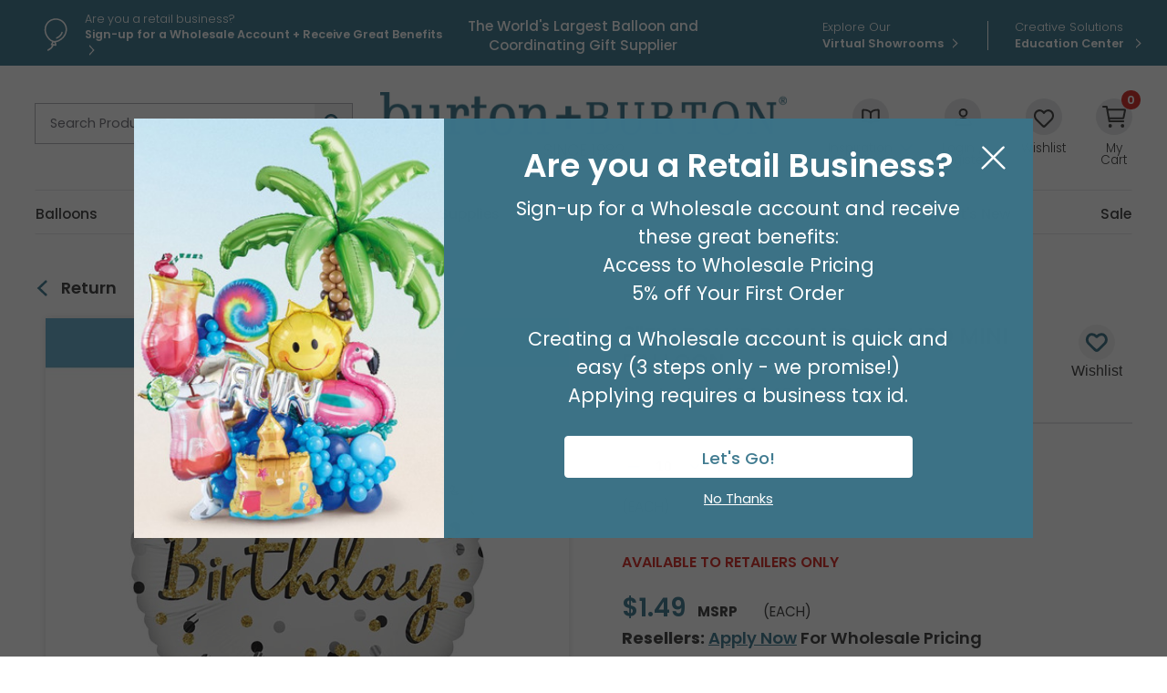

--- FILE ---
content_type: text/html; charset=utf-8
request_url: https://www.burtonandburton.com/9in-flat-slvr-blk-and-gld-hbd-mini-balloon-dz-4049409.aspx
body_size: 197189
content:
<!DOCTYPE html>
<html xmlns="http://www.w3.org/1999/xhtml" lang="en">
    
<head><title>
	9"FLAT SLVR BLK AND GLD HBD MINI BALLOON
</title><meta content="IE=edge" http-equiv="X-UA-Compatible" /><meta content="text/html; charset=UTF-8" http-equiv="Content-Type" /><meta content="width=device-width, initial-scale=1.0" name="viewport" /><meta name="description" content="9&amp;quot;FLAT SLVR BLK AND GLD HBD MINI BALLOON" /><link href="https://www.burtonandburton.com/_global/css/styles.css?t=1765401290968" rel="stylesheet" /><link href="https://fonts.gstatic.com" rel="preconnect" /><link href="https://fonts.googleapis.com/css2?family=Poppins:wght@200;300;400;500;600;700&amp;display=swap" rel="stylesheet" /><link href="https://www.burtonandburton.com/_images/favicon.png" rel="shortcut icon" type="image/x-icon" /><link href="https://www.burtonandburton.com/_images/favicon.png" rel="icon" type="image/x-icon" />

<script src="https://ajax.googleapis.com/ajax/libs/jquery/3.7.1/jquery.min.js"></script>
<script async src="https://ajax.googleapis.com/ajax/libs/jqueryui/1.12.1/jquery-ui.min.js"></script>


<script>
  window.dataLayer = window.dataLayer ||[];
  function gtag(){dataLayer.push(arguments);}
  gtag('consent','default',{
    'ad_storage':'granted',
    'analytics_storage':'granted',
    'ad_user_data':'granted',
    'ad_personalization':'granted',
    'personalization_storage':'granted',
    'functionality_storage':'granted',
    'security_storage':'granted',
    'wait_for_update': 500
  });
  gtag("set", "ads_data_redaction", true);
</script>


<script src="https://cmp.osano.com/dxFTI9XolM/29a4e3d1-7e2f-4b44-b4a9-cf67db8609b6/osano.js?language=en&variant=three"></script>




<script>
    var _globalVars = {};
</script>
<script src="/_global/js/scriptDeferral.js" async></script> 
 <script>
   var _DeferredScripts = _DeferredScripts || [];
 </script>
 
 <script type="application/ld+json">{"@context":"http://schema.org/","@type":"Product","brand":"burton + BURTON","mainEntityOfPage":"https://www.burtonandburton.com/9in-flat-slvr-blk-and-gld-hbd-mini-balloon-dz-4049409.aspx","image":"https://resources.burtonandburton.com/images/catalog/4049409_l.jpg","name":"9&quot;FLAT SLVR BLK AND GLD HBD MINI BALLOON","sku":"4049409","gtin12":"026635462112","offers":{"@type":"Offer","priceValidUntil":"2026-01-17","url":"https://www.burtonandburton.com/9in-flat-slvr-blk-and-gld-hbd-mini-balloon-dz-4049409.aspx","priceCurrency":"USD","price":"1.49","availability":"http://schema.org/InStock","itemCondition":"http://schema.org/NewCondition"},"description":""}</script>


   
 <script>
 if (window.location.hostname.startsWith("www.burtonandburton.com")) {
    (function (w, d, s, l, i) {
    w[l] = w[l] || []; w[l].push({
    'gtm.start':
    new Date().getTime(), event: 'gtm.js'
    }); var f = d.getElementsByTagName(s)[0],
    j = d.createElement(s), dl = l != 'dataLayer' ? '&l=' + l : ''; j.async = true; j.src =
    'https://www.googletagmanager.com/gtm.js?id=' + i + dl; f.parentNode.insertBefore(j, f);
    })(window, document, 'script', 'dataLayer', 'GTM-NLV9FKS');
    var _baseContainer = "GTM-NLV9FKS";
 }
 </script>
 
 <script async src="https://www.burtonandburton.com/_global/js/enhancedECommerce.js?t=1"></script>
 
 

     
    
    <link rel="canonical" href="https://www.burtonandburton.com/9in-flat-slvr-blk-and-gld-hbd-mini-balloon-dz-4049409.aspx" /></head>

<body class="landing">
	
     
    
    <div aria-label="screen reader skip options" class="screenreader" role="region">
    <ul>
    	<li><a href="#skipToTopNav" title="Skip to Main Site Navigation">Skip To Top Navigation</a></li>
    	<li><a href="#skipToContent" title="Skip to Content">Skip To Top Content</a></li>
    	<li><a href="#skipToFooter" title="Skip to Footer">Skip To Footer</a></li>
    </ul>
</div>
     
    
    
     
    
    















        
        <div id="#top"></div>
        
    
    <header aria-label="utility, site search, and main navigation link information" class="header" id="skipToTopNav">
        <div aria-label="login, register, and helpful quick link information" class="utility" role="region">
            <div class="container">
                                    
        <div class="message">
        
                    <div class="messageIcon">
    		    <img alt="balloon outline" height="55" src="/_global/images/icons/balloon-outline.svg" width="55"/>
    		</div>
				
		<div class="messageContent">
			    	
                                    
            
                    
        
        
        
        
                                        
        
                
            
    
       
   
          
            
           
                        
                        
                    
                                            <a href="/my-account/registration/default.aspx" target="_self"><span class="lineOne">Are you a retail business?</span><span class="lineTwo">Sign-up for a  Wholesale Account  + Receive Great Benefits</span></a>
                        
                            
            
            
            
            
            
        </div>
    </div>
                
        <div class="tagline">
        <span id="hdrTagLine"><span>The World's Largest Balloon and Coordinating Gift Supplier</span></span>
	</div>
			

                
        
            <ul class="ctaLinks">
    
                    
            
            <li class="nomenu">
                                                                                                
        
                
            
    
       
   
          
            
           
                        
                        
                    
                                            <a href="/about/virtual-showroom.aspx" target="_self"><span class="lineOne">Explore Our</span><span class="lineTwo">Virtual Showrooms</span></a>
                        
                        </li>
         
                    
            
            <li class="nomenu">
                                                                                                
        
                
            
    
       
   
          
            
           
                        
                        
                    
                                            <a href="/education/home/default.aspx" target="_self"><span class="lineOne">Creative Solutions</span><span class="lineTwo">Education Center </span></a>
                        
                        </li>
         
            </ul>

            </div>
        </div>
        <div class="container">
    	    <div class="headerLogoArea">
    			
    			    			<button aria-expanded="false" class="toggleBtn" id="toggleButton" type="button">
    				<span class="hamburgerContainer">
    					<span class="iconBar bar1"></span>
    					<span class="iconBar bar2"></span>
    					<span class="iconBar bar3"></span>
    				</span>
    				<span class="menuText open visuallyhidden">Menu</span>
    				<span class="menuText close visuallyhidden">Close</span>
    			</button>
    			
    			    			<button aria-expanded="false" class="searchBtn tabletMenuOnly" id="toggleSearch" type="button">
    				<span class="visuallyhidden">Open or Close Site Search</span>
    			</button>

    			<form class="search" id="search" method="post">
				    <div class="searchMenu searchContainer" id="searchSubMenu">
					    <label for="tbSearchBox"><span class="visuallyhidden">Search Product</span></label>
					    <input aria-label="Search Product" class="placeholder tbSearchBox" id="tbSearchBox" name="tbSearchBox" onblur="if (this.value=='') this.value = 'Search Product'" onfocus="if (this.value=='Search Product') this.value = ''" title="Search Product" type="text" value="Search Product"/>
					    <button class="searchButton" id="btnSearch" name="btnSearch" onclick="doSearch();" type="button" value=""><span class="visuallyhidden">Go</span></button>
				    </div>
                <input type="hidden" name="as_sfid" value="AAAAAAWX6a9W7S_DJyf7L51mdOi92risjAIqRrDp7TAMG4bmYHDOcaPbxwe0XqqJ3S-yKHgepwraIXZqb8ScXMUeBGQp85e_jR10HQ_ssz1HQHwF0vTNYyeuLWKy4M3uDwbtuw4=" /><input type="hidden" name="as_fid" value="6ca7706f554af84e4435db09c72005671002bcf5" /></form>
    			
    		        		    
        			<div class="logo consumer">
        				<a href="/">
        					<img alt="burton + Burton" height="70" src="/_global/images/header/logo.png" width="658"/>
        				</a>
        				<div>Since 1982</div>
        			</div>
    			
    			
        		
    				
    		        			<ul class="accountOptions">
    			                				<li class="inspirationMenu desktopMenuOnly">
        					<button aria-expanded="false" class="inspirationBtn" id="toggleInspiration" type="button">
        						<span class="inspirationIcon headerIcon"></span>
        						<span class="headerIconText"><span>Inspiration</span></span>
        					</button>
        					<ul class="toolbar" id="inspirationSubMenu">
        						
        
                
                <li>
            
        
            
            
    
       
   
          
            
           
                        
                        
                    
                                            <a href="/catalogs/default.aspx" target="_self">Catalogs</a>
                        
                    </li>
            
                <li>
            
        
            
            
    
       
   
          
            
           
                        
                        
                    
                                            <a href="/education/home/default.aspx" target="_self">Education Center </a>
                        
                    </li>
            					</ul>
        				</li>
    			    
        				        				<li class="nomenu">
        				           				
        				
					    <a id="navDesktopLogin" href="/My-Account/Login/Default.aspx?ReturnUrl=https%3a%2f%2fwww.burtonandburton.com%2fstore%2fproduct-detail.aspx%3fproductid%3d4049409">
					        	<span class="accountIcon headerIcon"></span>
        						<span class="headerIconText">Login / Register</span>
					    </a>
					    
					    
        				</li>
        			
     
    				
    				
        			        			<li class="nomenu desktopMenuOnly">
        				<a href="/My-Account/wishlist.aspx">
        					<span class="wishlistIcon headerIcon"></span>
        					<span class="headerIconText">Wishlist</span>
        				</a>
        			</li>
        			
        			        			<li class="nomenu cartCount">
        				<a href="/store/view-cart.aspx">
        					<span class="cartIcon headerIcon">
        						<span id="miniCartCount">
        						    
        						    <span id="lblCartItemCnt">0</span>
        						    
        						    </span>
        					</span>
        					<span class="headerIconText">My Cart</span>
        				</a>
        			</li>
    			</ul>
    	    </div>
    	    
    	    
    
            
    <div class="menu" id="mainMenu">
                    
            <div class="message">
        
        		
		<div class="messageContent">
			    	
                                    
            
                    
        
        
        
        
                                        
        
                
            
    
       
   
          
            
           
                        
                        
                    
                                            <a href="/my-account/registration/default.aspx" target="_self"><span class="lineOne">Are you a retail business?</span><span class="lineTwo">Sign-up for a  Wholesale Account  + Receive Great Benefits</span></a>
                        
                            
            
            
            
            
            
        </div>
    </div>
     
                <nav aria-label="main menu navigation" class="topNav">
                        <div class="dl-menuwrapper" id="dl-menu">
                <ul class="mainNav dl-menu dl-menuopen"> 
                                                                                                                                                                                       
    
                           
   
    <li class="sub">
                
        
                
            
    
       
   
          
            
           
                        
                        
                    
                                            <a href="/balloons/default.aspx" target="_self">Balloons</a>
                        
                                
                        
            <ul class="dl-submenu">
                
                                <li class="dl-back"><a href="#">Balloons</a></li>
                <li class="mega">
                    <div class="wrapper">
                        <div class="container"> 
                                                                                                <div class="megaCol">
                                        <ul>
                                                                                                                            
                                                                                        
                                                <li class="subSection">Latex Balloons</li>
                                                <li>
                                                                                                        <a class="tabletMenuOnly" href="#">Latex Balloons</a>
                                                    <ul class="dl-submenu">
																												<li class="dl-back"><a href="#">Balloons</a></li>  
																												    <li> 
        
            
            
    
       
   
          
            
           
                        
                        
                    
                                            <a href="/balloons/latex-default.aspx" target="_self">All Latex Balloons</a>
                        
            </li>
																												    <li> 
        
            
            
    
       
   
          
            
           
                        
                        
                    
                                            <a href="/balloons/sempertex.aspx" target="_self">Sempertex</a>
                        
            </li>
																												    <li> 
        
            
            
    
       
   
          
            
           
                        
                        
                    
                                            <a href="/balloons/kalisan.aspx" target="_self">Kalisan</a>
                        
            </li>
																												    <li> 
        
            
            
    
       
   
          
            
           
                        
                        
                    
                                            <a href="/balloons/tuftex.aspx" target="_self">Tuftex</a>
                        
            </li>
																												    <li> 
        
            
            
    
       
   
          
            
           
                        
                        
                    
                                            <a href="/balloons/bb-latex.aspx" target="_self">burton + BURTON</a>
                        
            </li>
																												    <li> 
        
            
            
    
       
   
          
            
           
                        
                        
                    
                                            <a href="/balloons/anagram-latex.aspx" target="_self">Anagram</a>
                        
            </li>
																												    <li> 
        
            
            
    
       
   
          
            
           
                        
                        
                    
                                            <a href="/balloons/qualatex.aspx" target="_self">Qualatex</a>
                        
            </li>
																												    <li> 
        
            
            
    
       
   
          
            
           
                        
                        
                    
                                            <a href="/balloons/entertainer.aspx" target="_self">Entertainer</a>
                        
            </li>
																												    <li> 
        
            
            
    
       
   
          
            
           
                        
                        
                    
                                            <a href="/balloons/latex-printed.aspx" target="_self">Printed</a>
                        
            </li>
																												    <li> 
        
            
            
    
       
   
          
            
           
                        
                        
                    
                                            <a href="/balloons/latex-solid.aspx" target="_self">Solid</a>
                        
            </li>
																												    <li> 
        
            
            
    
       
   
          
            
           
                        
                        
                    
                                            <a href="/balloons/link-balloons.aspx" target="_self">Linking Balloons</a>
                        
            </li>
																												    <li> 
        
            
            
    
       
   
          
            
           
                        
                        
                    
                                            <a href="/balloons/latex-color-charts.aspx" target="_self">Latex Color Charts</a>
                        
            </li>
														                                                    </ul>
                                                </li>
                                            
                                                                                    
                                                                                        
                                                <li class="subSection">Balloon Equipment</li>
                                                <li>
                                                                                                        <a class="tabletMenuOnly" href="#">Balloon Equipment</a>
                                                    <ul class="dl-submenu">
																												<li class="dl-back"><a href="#">Balloons</a></li>  
																												    <li> 
        
            
            
    
       
   
          
            
           
                        
                        
                    
                                            <a href="/balloons/supplies.aspx" target="_self">Inflators and Accessories</a>
                        
            </li>
																												    <li> 
        
            
            
    
       
   
          
            
           
                        
                        
                    
                                            <a href="/balloons/foil-weights.aspx" target="_self">Foil Balloon Weights</a>
                        
            </li>
														                                                    </ul>
                                                </li>
                                            
                                                                                </ul>
                                    </div>
                                                                                                                                                                <div class="megaCol">
                                        <ul>
                                                                                                                            
                                                                                        
                                                <li class="subSection">Foil Balloons</li>
                                                <li>
                                                                                                        <a class="tabletMenuOnly" href="#">Foil Balloons</a>
                                                    <ul class="dl-submenu">
																												<li class="dl-back"><a href="#">Balloons</a></li>  
																												    <li> 
        
            
            
    
       
   
          
            
           
                        
                        
                    
                                            <a href="/balloons/foil.aspx" target="_self">All Foil Balloons</a>
                        
            </li>
																												    <li> 
        
            
            
    
       
   
          
            
           
                        
                        
                    
                                            <a href="/balloons/foil-air-filled.aspx" target="_self">Air-filled</a>
                        
            </li>
																												    <li> 
        
            
            
    
       
   
          
            
           
                        
                        
                    
                                            <a href="/balloons/foil-air-filled-assortments.aspx" target="_self">Air-filled Assortments</a>
                        
            </li>
																												    <li> 
        
            
            
    
       
   
          
            
           
                        
                        
                    
                                            <a href="/balloons/foil-oversized.aspx" target="_self">Oversized</a>
                        
            </li>
																												    <li> 
        
            
            
    
       
   
          
            
           
                        
                        
                    
                                            <a href="/balloons/foil-specialty.aspx" target="_self">Specialty</a>
                        
            </li>
																												    <li> 
        
            
            
    
       
   
          
            
           
                        
                        
                    
                                            <a href="/balloons/coordinating.aspx" target="_self">Coordinating</a>
                        
            </li>
																												    <li> 
        
            
            
    
       
   
          
            
           
                        
                        
                    
                                            <a href="/balloons/foil-unpackaged-assortments.aspx" target="_self">Non-packaged Assortments</a>
                        
            </li>
																												    <li> 
        
            
            
    
       
   
          
            
           
                        
                        
                    
                                            <a href="/balloons/packaged-standard.aspx" target="_self">Packaged Standard</a>
                        
            </li>
																												    <li> 
        
            
            
    
       
   
          
            
           
                        
                        
                    
                                            <a href="/balloons/unpackaged-standard.aspx" target="_self">Non-packaged Standard</a>
                        
            </li>
																												    <li> 
        
            
            
    
       
   
          
            
           
                        
                        
                    
                                            <a href="/balloons/helium-helper.aspx" target="_self">Helium Helper</a>
                        
            </li>
																												    <li> 
        
            
            
    
       
   
          
            
           
                        
                        
                    
                                            <a href="/balloons/no-helium.aspx" target="_self">No Helium? No Problem!</a>
                        
            </li>
														                                                    </ul>
                                                </li>
                                            
                                                                                </ul>
                                    </div>
                                                                                                                                                                <div class="megaCol">
                                        <ul>
                                                                                                                            
                                                                                        
                                                <li class="subSection">Balloons by Occasion</li>
                                                <li>
                                                                                                        <a class="tabletMenuOnly" href="#">Balloons by Occasion</a>
                                                    <ul class="dl-submenu">
																												<li class="dl-back"><a href="#">Balloons</a></li>  
																												    <li> 
        
            
            
    
       
   
          
            
           
                        
                        
                    
                                            <a href="/balloons/occasions.aspx" target="_self">All Balloons by Occasion</a>
                        
            </li>
																												    <li> 
        
            
            
    
       
   
          
            
           
                        
                        
                    
                                            <a href="/balloons/spring-bal.aspx" target="_self">Spring</a>
                        
            </li>
																												    <li> 
        
            
            
    
       
   
          
            
           
                        
                        
                    
                                            <a href="/balloons/easter.aspx" target="_self">Easter</a>
                        
            </li>
																												    <li> 
        
            
            
    
       
   
          
            
           
                        
                        
                    
                                            <a href="/balloons/mothers-day.aspx" target="_self">Mother's Day</a>
                        
            </li>
																												    <li> 
        
            
            
    
       
   
          
            
           
                        
                        
                    
                                            <a href="/balloons/sports-balloons.aspx" target="_self">Sports Balloons</a>
                        
            </li>
																												    <li> 
        
            
            
    
       
   
          
            
           
                        
                        
                    
                                            <a href="/balloons/birthday.aspx" target="_self">Birthday</a>
                        
            </li>
																												    <li> 
        
            
            
    
       
   
          
            
           
                        
                        
                    
                                            <a href="/balloons/baby.aspx" target="_self">Baby</a>
                        
            </li>
																												    <li> 
        
            
            
    
       
   
          
            
           
                        
                        
                    
                                            <a href="/balloons/get-well-soon.aspx" target="_self">Get Well Soon</a>
                        
            </li>
																												    <li> 
        
            
            
    
       
   
          
            
           
                        
                        
                    
                                            <a href="/balloons/congratulations.aspx" target="_self">Congratulations</a>
                        
            </li>
																												    <li> 
        
            
            
    
       
   
          
            
           
                        
                        
                    
                                            <a href="/balloons/anniversary.aspx" target="_self">Anniversary</a>
                        
            </li>
																												    <li> 
        
            
            
    
       
   
          
            
           
                        
                        
                    
                                            <a href="/balloons/spanish-balloons.aspx" target="_self">Spanish Balloons</a>
                        
            </li>
																												    <li> 
        
            
            
    
       
   
          
            
           
                        
                        
                    
                                            <a href="/balloons/graduation.aspx" target="_self">Graduation</a>
                        
            </li>
																												    <li> 
        
            
            
    
       
   
          
            
           
                        
                        
                    
                                            <a href="/celebrations/summer/patriotic-balloons.aspx" target="_self">Patriotic</a>
                        
            </li>
																												    <li> 
        
            
            
    
       
   
          
            
           
                        
                        
                    
                                            <a href="/balloons/fall-balloons.aspx" target="_self">Autumn</a>
                        
            </li>
																												    <li> 
        
            
            
    
       
   
          
            
           
                        
                        
                    
                                            <a href="/balloons/christmas.aspx" target="_self">Christmas</a>
                        
            </li>
																												    <li> 
        
            
            
    
       
   
          
            
           
                        
                        
                    
                                            <a href="/balloons/valentines.aspx" target="_self">Valentine's Day</a>
                        
            </li>
																												    <li> 
        
            
            
    
       
   
          
            
           
                        
                        
                    
                                            <a href="/celebrations/new-years-eve.aspx" target="_self">Happy New Year</a>
                        
            </li>
														                                                    </ul>
                                                </li>
                                            
                                                                                </ul>
                                    </div>
                                                                                                                                                                <div class="megaCol">
                                        <ul>
                                                                                                                            
                                                                                        
                                                <li class="subSection">Balloons by Size</li>
                                                <li>
                                                                                                        <a class="tabletMenuOnly" href="#">Balloons by Size</a>
                                                    <ul class="dl-submenu">
																												<li class="dl-back"><a href="#">Balloons</a></li>  
																												    <li> 
        
            
            
    
       
   
          
            
           
                        
                        
                    
                                            <a href="/balloons/latex-5-inch.aspx" target="_self">Latex 5"</a>
                        
            </li>
																												    <li> 
        
            
            
    
       
   
          
            
           
                        
                        
                    
                                            <a href="/balloons/latex-9-inch.aspx" target="_self">Latex 9"</a>
                        
            </li>
																												    <li> 
        
            
            
    
       
   
          
            
           
                        
                        
                    
                                            <a href="/balloons/latex-11-inch.aspx" target="_self">Latex 11"</a>
                        
            </li>
																												    <li> 
        
            
            
    
       
   
          
            
           
                        
                        
                    
                                            <a href="/balloons/latex-12-inch.aspx" target="_self">Latex 12"</a>
                        
            </li>
																												    <li> 
        
            
            
    
       
   
          
            
           
                        
                        
                    
                                            <a href="/balloons/latex-16-inch.aspx" target="_self">Latex 16"</a>
                        
            </li>
																												    <li> 
        
            
            
    
       
   
          
            
           
                        
                        
                    
                                            <a href="/balloons/latex-18-inch.aspx" target="_self">Latex 18"</a>
                        
            </li>
																												    <li> 
        
            
            
    
       
   
          
            
           
                        
                        
                    
                                            <a href="/balloons/latex-24-inch.aspx" target="_self">Latex 24"</a>
                        
            </li>
																												    <li> 
        
            
            
    
       
   
          
            
           
                        
                        
                    
                                            <a href="/balloons/latex-3-foot.aspx" target="_self">Latex 3' and 30"</a>
                        
            </li>
																												    <li> 
        
            
            
    
       
   
          
            
           
                        
                        
                    
                                            <a href="/balloons/foil-4-inch.aspx" target="_self">Foil 4"</a>
                        
            </li>
																												    <li> 
        
            
            
    
       
   
          
            
           
                        
                        
                    
                                            <a href="/balloons/foil-9-inch.aspx" target="_self">Foil 9"</a>
                        
            </li>
																												    <li> 
        
            
            
    
       
   
          
            
           
                        
                        
                    
                                            <a href="/balloons/foil-14-inch.aspx" target="_self">Foil 14"</a>
                        
            </li>
																												    <li> 
        
            
            
    
       
   
          
            
           
                        
                        
                    
                                            <a href="/balloons/latex-standard.aspx" target="_self">Standard Latex</a>
                        
            </li>
																												    <li> 
        
            
            
    
       
   
          
            
           
                        
                        
                    
                                            <a href="/balloons/foil-standard.aspx" target="_self">Standard Foil</a>
                        
            </li>
														                                                    </ul>
                                                </li>
                                            
                                                                                </ul>
                                    </div>
                                                                                                                                                                <div class="megaCol">
                                        <ul>
                                                                                                                            
                                                                                        
                                                <li class="subSection">Trending Balloons</li>
                                                <li>
                                                                                                        <a class="tabletMenuOnly" href="#">Trending Balloons</a>
                                                    <ul class="dl-submenu">
																												<li class="dl-back"><a href="#">Balloons</a></li>  
																												    <li> 
        
            
            
    
       
   
          
            
           
                        
                        
                    
                                            <a href="/balloons/trending.aspx" target="_self">All Trending Balloons</a>
                        
            </li>
																												    <li> 
        
            
            
    
       
   
          
            
           
                        
                        
                    
                                            <a href="/balloons/bb-latex.aspx" target="_self">burton + BURTON Latex</a>
                        
            </li>
																												    <li> 
        
            
            
    
       
   
          
            
           
                        
                        
                    
                                            <a href="/balloons/kalisan.aspx" target="_self">Kalisan</a>
                        
            </li>
																												    <li> 
        
            
            
    
       
   
          
            
           
                        
                        
                    
                                            <a href="/balloons/tuftex.aspx" target="_self">Tuftex</a>
                        
            </li>
																												    <li> 
        
            
            
    
       
   
          
            
           
                        
                        
                    
                                            <a href="/color/pantone.aspx" target="_self">Pantone Color of the Year</a>
                        
            </li>
																												    <li> 
        
            
            
    
       
   
          
            
           
                        
                        
                    
                                            <a href="/balloons/bubble-balloon.aspx" target="_self">Bubble Balloon</a>
                        
            </li>
																												    <li> 
        
            
            
    
       
   
          
            
           
                        
                        
                    
                                            <a href="/balloons/bouquets.aspx" target="_self">Bouquets</a>
                        
            </li>
																												    <li> 
        
            
            
    
       
   
          
            
           
                        
                        
                    
                                            <a href="/balloons/character.aspx" target="_self">Characters</a>
                        
            </li>
																												    <li> 
        
            
            
    
       
   
          
            
           
                        
                        
                    
                                            <a href="/balloons/animal-balloons.aspx" target="_self">Animal Balloons</a>
                        
            </li>
																												    <li> 
        
            
            
    
       
   
          
            
           
                        
                        
                    
                                            <a href="/balloons/superhero-balloons.aspx" target="_self">Superheroes</a>
                        
            </li>
																												    <li> 
        
            
            
    
       
   
          
            
           
                        
                        
                    
                                            <a href="/balloons/shapes.aspx" target="_self">Shapes</a>
                        
            </li>
																												    <li> 
        
            
            
    
       
   
          
            
           
                        
                        
                    
                                            <a href="/balloons/airloonz.aspx" target="_self">AirLoonz</a>
                        
            </li>
																												    <li> 
        
            
            
    
       
   
          
            
           
                        
                        
                    
                                            <a href="/balloons/air-walker.aspx" target="_self">AirWalkers</a>
                        
            </li>
																												    <li> 
        
            
            
    
       
   
          
            
           
                        
                        
                    
                                            <a href="/balloons/script-letters.aspx" target="_self">Phrases</a>
                        
            </li>
																												    <li> 
        
            
            
    
       
   
          
            
           
                        
                        
                    
                                            <a href="/balloons/standup.aspx" target="_self">Standups</a>
                        
            </li>
																												    <li> 
        
            
            
    
       
   
          
            
           
                        
                        
                    
                                            <a href="/balloons/standup-numberz.aspx" target="_self">Stand-Up Numberz</a>
                        
            </li>
																												    <li> 
        
            
            
    
       
   
          
            
           
                        
                        
                    
                                            <a href="/balloons/oversized-numbers.aspx" target="_self">Oversized Numbers</a>
                        
            </li>
																												    <li> 
        
            
            
    
       
   
          
            
           
                        
                        
                    
                                            <a href="/balloons/oversized-letters.aspx" target="_self">Oversized Letters </a>
                        
            </li>
														                                                    </ul>
                                                </li>
                                            
                                                                                </ul>
                                    </div>
                                                                                                                    
                        </div>
                    </div>
                </li>
            </ul>
            
            </li>
                                                                                                                                                                    
    
                           
   
    <li class="sub">
                
        
                
            
    
       
   
          
            
           
                        
                        
                    
                                            <a href="/gifts/default.aspx" target="_self">Gifts</a>
                        
                                
                        
            <ul class="dl-submenu">
                
                                <li class="dl-back"><a href="#">Gifts</a></li>
                <li class="mega">
                    <div class="wrapper">
                        <div class="container"> 
                                                                                                <div class="megaCol">
                                        <ul>
                                                                                                                            
                                                                                        
                                                <li class="subSection">Gifts</li>
                                                <li>
                                                                                                        <a class="tabletMenuOnly" href="#">Gifts</a>
                                                    <ul class="dl-submenu">
																												<li class="dl-back"><a href="#">Gifts</a></li>  
																												    <li> 
        
            
            
    
       
   
          
            
           
                        
                        
                    
                                            <a href="/gifts/default.aspx" target="_self">View All Gifts</a>
                        
            </li>
																												    <li> 
        
            
            
    
       
   
          
            
           
                        
                        
                    
                                            <a href="/gifts/decorative-wine-glasses.aspx" target="_self">Wine Glasses + Tumblers</a>
                        
            </li>
																												    <li> 
        
            
            
    
       
   
          
            
           
                        
                        
                    
                                            <a href="/gifts/ceramics.aspx" target="_self">Ceramics</a>
                        
            </li>
																												    <li> 
        
            
            
    
       
   
          
            
           
                        
                        
                    
                                            <a href="/gifts/candle-holders.aspx" target="_self">Candles + Candle Holders</a>
                        
            </li>
																												    <li> 
        
            
            
    
       
   
          
            
           
                        
                        
                    
                                            <a href="/gifts/inspirational.aspx" target="_self">Inspirational</a>
                        
            </li>
																												    <li> 
        
            
            
    
       
   
          
            
           
                        
                        
                    
                                            <a href="/home-decor/default.aspx" target="_self">Decor</a>
                        
            </li>
																												    <li> 
        
            
            
    
       
   
          
            
           
                        
                        
                    
                                            <a href="/gifts/pet-gifts.aspx" target="_self">Pet Gifts</a>
                        
            </li>
																												    <li> 
        
            
            
    
       
   
          
            
           
                        
                        
                    
                                            <a href="/gifts/gnomes.aspx" target="_self">Gnomes</a>
                        
            </li>
														                                                    </ul>
                                                </li>
                                            
                                                                                </ul>
                                    </div>
                                                                                                                                                                <div class="megaCol">
                                        <ul>
                                                                                                                            
                                                                                        
                                                <li class="subSection">More Gifts</li>
                                                <li>
                                                                                                        <a class="tabletMenuOnly" href="#">More Gifts</a>
                                                    <ul class="dl-submenu">
																												<li class="dl-back"><a href="#">Gifts</a></li>  
																												    <li> 
        
            
            
    
       
   
          
            
           
                        
                        
                    
                                            <a href="/gifts/mugs.aspx" target="_self">Mugs</a>
                        
            </li>
																												    <li> 
        
            
            
    
       
   
          
            
           
                        
                        
                    
                                            <a href="/gifts/assortments.aspx" target="_self">Gift Assortments</a>
                        
            </li>
																												    <li> 
        
            
            
    
       
   
          
            
           
                        
                        
                    
                                            <a href="/gifts/figurines.aspx" target="_self">Figurines</a>
                        
            </li>
																												    <li> 
        
            
            
    
       
   
          
            
           
                        
                        
                    
                                            <a href="/gifts/home-accessories.aspx" target="_self">Home Accessories</a>
                        
            </li>
																												    <li> 
        
            
            
    
       
   
          
            
           
                        
                        
                    
                                            <a href="/gifts/picture-frames.aspx" target="_self">Picture Frames</a>
                        
            </li>
																												    <li> 
        
            
            
    
       
   
          
            
           
                        
                        
                    
                                            <a href="/gifts/premade.aspx" target="_self">Premade Gifts</a>
                        
            </li>
																												    <li> 
        
            
            
    
       
   
          
            
           
                        
                        
                    
                                            <a href="/gifts/specialty-food-beverage.aspx" target="_self">Specialty Food + Beverage</a>
                        
            </li>
																												    <li> 
        
            
            
    
       
   
          
            
           
                        
                        
                    
                                            <a href="/gifts/tea-pots.aspx" target="_self">Teapots</a>
                        
            </li>
																												    <li> 
        
            
            
    
       
   
          
            
           
                        
                        
                    
                                            <a href="/gifts/medical-professionals.aspx" target="_self">Medical Professional/First Responder Gifts </a>
                        
            </li>
														                                                    </ul>
                                                </li>
                                            
                                                                                </ul>
                                    </div>
                                                                                                                                                                <div class="megaCol">
                                        <ul>
                                                                                                                            
                                                                                        
                                                <li class="subSection">Gifts By Occasion</li>
                                                <li>
                                                                                                        <a class="tabletMenuOnly" href="#">Gifts By Occasion</a>
                                                    <ul class="dl-submenu">
																												<li class="dl-back"><a href="#">Gifts</a></li>  
																												    <li> 
        
            
            
    
       
   
          
            
           
                        
                        
                    
                                            <a href="/gifts/spring.aspx" target="_self">Spring</a>
                        
            </li>
																												    <li> 
        
            
            
    
       
   
          
            
           
                        
                        
                    
                                            <a href="/gifts/easter.aspx" target="_self">Easter</a>
                        
            </li>
																												    <li> 
        
            
            
    
       
   
          
            
           
                        
                        
                    
                                            <a href="/gifts/mothers-day.aspx" target="_self">Mother's Day</a>
                        
            </li>
																												    <li> 
        
            
            
    
       
   
          
            
           
                        
                        
                    
                                            <a href="/gifts/fathers-day.aspx" target="_self">Father's Day</a>
                        
            </li>
																												    <li> 
        
            
            
    
       
   
          
            
           
                        
                        
                    
                                            <a href="/gifts/fall.aspx" target="_self">Fall</a>
                        
            </li>
																												    <li> 
        
            
            
    
       
   
          
            
           
                        
                        
                    
                                            <a href="/gifts/halloween.aspx" target="_self">Halloween</a>
                        
            </li>
																												    <li> 
        
            
            
    
       
   
          
            
           
                        
                        
                    
                                            <a href="/gifts/christmas.aspx" target="_self">Christmas</a>
                        
            </li>
																												    <li> 
        
            
            
    
       
   
          
        
           
                        
                        
                    
                                            <a href="" target="_self">Custom Imprinting</a>
                        
            </li>
																												    <li> 
        
            
            
    
       
   
          
            
           
                        
                        
                    
                                            <a href="/gifts/valentines.aspx" target="_self">Valentine's Day</a>
                        
            </li>
														                                                    </ul>
                                                </li>
                                            
                                                                                </ul>
                                    </div>
                                                                                                                                                                <div class="megaCol">
                                        <ul>
                                                                                                                            
                                                                                        
                                                <li class="subSection">More Gifts by Occasion</li>
                                                <li>
                                                                                                        <a class="tabletMenuOnly" href="#">More Gifts by Occasion</a>
                                                    <ul class="dl-submenu">
																												<li class="dl-back"><a href="#">Gifts</a></li>  
																												    <li> 
        
            
            
    
       
   
          
            
           
                        
                        
                    
                                            <a href="/gifts/birthday.aspx" target="_self">Birthday</a>
                        
            </li>
																												    <li> 
        
            
            
    
       
   
          
            
           
                        
                        
                    
                                            <a href="/gifts/baby.aspx" target="_self">Baby</a>
                        
            </li>
																												    <li> 
        
            
            
    
       
   
          
            
           
                        
                        
                    
                                            <a href="/gifts/get-well-soon.aspx" target="_self">Get Well Soon</a>
                        
            </li>
																												    <li> 
        
            
            
    
       
   
          
            
           
                        
                        
                    
                                            <a href="/gifts/graduation.aspx" target="_self">Graduation</a>
                        
            </li>
																												    <li> 
        
            
            
    
       
   
          
        
           
                        
                        
                    
                                            <a href="" target="_self">Administrative Professionals' Day</a>
                        
            </li>
																												    <li> 
        
            
            
    
       
   
          
            
           
                        
                        
                    
                                            <a href="/gifts/teacher-appreciation.aspx" target="_self">Teacher Appreciation</a>
                        
            </li>
														                                                    </ul>
                                                </li>
                                            
                                                                                </ul>
                                    </div>
                                                                                                                                                                                             
                                                                        																		<div class="megaCol hasImage setOne">
                                        <ul>
                                                                                            
                                                 
                                                                                                                                                
                                                                                                                                                
                                                                                                                                                
                                                                                                <li class="megaImage">
                                                            
    
            
            

        
        
                
                        
            <a href="/gifts/default.aspx" target="_self">
                                <img alt="Santa Claus figurine" src="/_images/Holiday2025_MegaMenu_Gifts.jpg"/>
                 <div class="megaImageTitle"><span class="lineOne">Shop All</span><span class="lineTwo">Gifts</span></div>
            </a>          
                
         
                                                    </li>
                                                
                                                                                    </ul>
                                    </div>
                                                                                    
                        </div>
                    </div>
                </li>
            </ul>
            
            </li>
                                                                                                                                                                    
    
                           
   
    <li class="sub">
                
        
                
            
    
       
   
          
            
           
                        
                        
                    
                                            <a href="/plush/default.aspx" target="_self">Plush</a>
                        
                                
                        
            <ul class="dl-submenu">
                
                                <li class="dl-back"><a href="#">Plush</a></li>
                <li class="mega">
                    <div class="wrapper">
                        <div class="container"> 
                                                                                                <div class="megaCol">
                                        <ul>
                                                                                                                            
                                                                                        
                                                <li class="subSection">Plush</li>
                                                <li>
                                                                                                        <a class="tabletMenuOnly" href="#">Plush</a>
                                                    <ul class="dl-submenu">
																												<li class="dl-back"><a href="#">Plush</a></li>  
																												    <li> 
        
            
            
    
       
   
          
            
           
                        
                        
                    
                                            <a href="/plush/default.aspx" target="_self">View All Plush</a>
                        
            </li>
																												    <li> 
        
            
            
    
       
   
          
        
           
                        
                        
                    
                                            <a href="" target="_self">Plush Assortments</a>
                        
            </li>
																												    <li> 
        
            
            
    
       
   
          
            
           
                        
                        
                    
                                            <a href="/plush/baby.aspx" target="_self">Baby Plush</a>
                        
            </li>
																												    <li> 
        
            
            
    
       
   
          
            
           
                        
                        
                    
                                            <a href="/plush/easterbunny.aspx" target="_self">Bunnies</a>
                        
            </li>
																												    <li> 
        
            
            
    
       
   
          
            
           
                        
                        
                    
                                            <a href="/plush/dinosaur.aspx" target="_self">Dinosaur</a>
                        
            </li>
																												    <li> 
        
            
            
    
       
   
          
            
           
                        
                        
                    
                                            <a href="/plush/dogs.aspx" target="_self">Dogs and Puppies</a>
                        
            </li>
																												    <li> 
        
            
            
    
       
   
          
        
           
                        
                        
                    
                                            <a href="" target="_self">Dolls</a>
                        
            </li>
																												    <li> 
        
            
            
    
       
   
          
            
           
                        
                        
                    
                                            <a href="/plush/jungle-animals.aspx" target="_self">Jungle</a>
                        
            </li>
																												    <li> 
        
            
            
    
       
   
          
            
           
                        
                        
                    
                                            <a href="/plush/octopus.aspx" target="_self">Octopus</a>
                        
            </li>
																												    <li> 
        
            
            
    
       
   
          
            
           
                        
                        
                    
                                            <a href="/plush/teddy-bears.aspx" target="_self">Teddy Bears</a>
                        
            </li>
														                                                    </ul>
                                                </li>
                                            
                                                                                </ul>
                                    </div>
                                                                                                                                                                <div class="megaCol">
                                        <ul>
                                                                                                                            
                                                                                        
                                                <li class="subSection">Plush By Occasion</li>
                                                <li>
                                                                                                        <a class="tabletMenuOnly" href="#">Plush By Occasion</a>
                                                    <ul class="dl-submenu">
																												<li class="dl-back"><a href="#">Plush</a></li>  
																												    <li> 
        
            
            
    
       
   
          
            
           
                        
                        
                    
                                            <a href="/plush/easter.aspx" target="_self">Easter</a>
                        
            </li>
																												    <li> 
        
            
            
    
       
   
          
            
           
                        
                        
                    
                                            <a href="/plush/graduation.aspx" target="_self">Graduation</a>
                        
            </li>
																												    <li> 
        
            
            
    
       
   
          
            
           
                        
                        
                    
                                            <a href="/fall/fall-plush.aspx" target="_self">Autumn</a>
                        
            </li>
																												    <li> 
        
            
            
    
       
   
          
            
           
                        
                        
                    
                                            <a href="/plush/christmas.aspx" target="_self">Christmas</a>
                        
            </li>
																												    <li> 
        
            
            
    
       
   
          
            
           
                        
                        
                    
                                            <a href="/plush/valentines.aspx" target="_self">Valentine's Day</a>
                        
            </li>
														                                                    </ul>
                                                </li>
                                            
                                                                                </ul>
                                    </div>
                                                                                                                                                                                             
                                                                        																		<div class="megaCol hasImage setOne">
                                        <ul>
                                                                                            
                                                 
                                                                                                                                                
                                                                                                                                                
                                                                                                                                                
                                                                                                <li class="megaImage">
                                                            
    
            
            

        
        
                
                        
            <a href="/plush/default.aspx" target="_self">
                                <img alt="gingerbread plush" src="/_images/Holiday2025_MegaMenu_Plush.jpg"/>
                 <div class="megaImageTitle"><span class="lineOne">Shop All</span><span class="lineTwo">Plush</span></div>
            </a>          
                
         
                                                    </li>
                                                
                                                                                    </ul>
                                    </div>
                                                                                    
                        </div>
                    </div>
                </li>
            </ul>
            
            </li>
                                                                                                                                                                    
    
                           
   
    <li class="sub">
                
        
                
            
    
       
   
          
            
           
                        
                        
                    
                                            <a href="/supplies/default.aspx" target="_self">Supplies</a>
                        
                                
                        
            <ul class="dl-submenu">
                
                                <li class="dl-back"><a href="#">Supplies</a></li>
                <li class="mega">
                    <div class="wrapper">
                        <div class="container"> 
                                                                                                <div class="megaCol">
                                        <ul>
                                                                                                                            
                                                                                        
                                                <li class="subSection">Craft Supplies</li>
                                                <li>
                                                                                                        <a class="tabletMenuOnly" href="#">Craft Supplies</a>
                                                    <ul class="dl-submenu">
																												<li class="dl-back"><a href="#">Supplies</a></li>  
																												    <li> 
        
            
            
    
       
   
          
            
           
                        
                        
                    
                                            <a href="/supplies/all.aspx" target="_self">View All</a>
                        
            </li>
																												    <li> 
        
            
            
    
       
   
          
            
           
                        
                        
                    
                                            <a href="/balloons/supplies.aspx" target="_self">Balloon Supplies</a>
                        
            </li>
																												    <li> 
        
            
            
    
       
   
          
            
           
                        
                        
                    
                                            <a href="/balloons/weights.aspx" target="_self">Balloon Weights &amp; Holders</a>
                        
            </li>
																												    <li> 
        
            
            
    
       
   
          
            
           
                        
                        
                    
                                            <a href="/crafts/cello-bags.aspx" target="_self">Cello Bags</a>
                        
            </li>
																												    <li> 
        
            
            
    
       
   
          
            
           
                        
                        
                    
                                            <a href="/crafts/cello-rolls.aspx" target="_self">Cello Rolls</a>
                        
            </li>
																												    <li> 
        
            
            
    
       
   
          
            
           
                        
                        
                    
                                            <a href="/crafts/cello-sheets.aspx" target="_self">Cello Sheets</a>
                        
            </li>
																												    <li> 
        
            
            
    
       
   
          
            
           
                        
                        
                    
                                            <a href="/crafts/equipment.aspx" target="_self">Equipment</a>
                        
            </li>
																												    <li> 
        
            
            
    
       
   
          
            
           
                        
                        
                    
                                            <a href="/crafts/gift-boxes-bags.aspx" target="_self">Gift Boxes + Bags</a>
                        
            </li>
																												    <li> 
        
            
            
    
       
   
          
            
           
                        
                        
                    
                                            <a href="/crafts/shred-crinkle.aspx" target="_self">Shred</a>
                        
            </li>
																												    <li> 
        
            
            
    
       
   
          
            
           
                        
                        
                    
                                            <a href="/crafts/tissue-paper.aspx" target="_self">Tissue Sheets</a>
                        
            </li>
														                                                    </ul>
                                                </li>
                                            
                                                                                </ul>
                                    </div>
                                                                                                                                                                <div class="megaCol">
                                        <ul>
                                                                                                                            
                                                                                        
                                                <li class="subSection">Craft by Occasion</li>
                                                <li>
                                                                                                        <a class="tabletMenuOnly" href="#">Craft by Occasion</a>
                                                    <ul class="dl-submenu">
																												<li class="dl-back"><a href="#">Supplies</a></li>  
																												    <li> 
        
            
            
    
       
   
          
            
           
                        
                        
                    
                                            <a href="/celebrations/baby-shower.aspx" target="_self">Baby Shower</a>
                        
            </li>
																												    <li> 
        
            
            
    
       
   
          
            
           
                        
                        
                    
                                            <a href="/christmas/default.aspx" target="_self">Christmas</a>
                        
            </li>
																												    <li> 
        
            
            
    
       
   
          
            
           
                        
                        
                    
                                            <a href="/crafts/party.aspx" target="_self">Party</a>
                        
            </li>
																												    <li> 
        
            
            
    
       
   
          
            
           
                        
                        
                    
                                            <a href="/crafts/princess-party-decor.aspx" target="_self">Princess Party D&#233;cor</a>
                        
            </li>
																												    <li> 
        
            
            
    
       
   
          
            
           
                        
                        
                    
                                            <a href="/crafts/wedding.aspx" target="_self">Wedding</a>
                        
            </li>
														                                                    </ul>
                                                </li>
                                            
                                                                                    
                                                                                        
                                                <li class="subSection">Floral Supplies</li>
                                                <li>
                                                                                                        <a class="tabletMenuOnly" href="#">Floral Supplies</a>
                                                    <ul class="dl-submenu">
																												<li class="dl-back"><a href="#">Supplies</a></li>  
																												    <li> 
        
            
            
    
       
   
          
            
           
                        
                        
                    
                                            <a href="/floral/default.aspx" target="_self">View All</a>
                        
            </li>
																												    <li> 
        
            
            
    
       
   
          
            
           
                        
                        
                    
                                            <a href="/floral/enclosure-cards.aspx" target="_self">Enclosure Cards</a>
                        
            </li>
																												    <li> 
        
            
            
    
       
   
          
            
           
                        
                        
                    
                                            <a href="/floral/packaging.aspx" target="_self">Floral Packaging</a>
                        
            </li>
																												    <li> 
        
            
            
    
       
   
          
            
           
                        
                        
                    
                                            <a href="/floral/picks.aspx" target="_self">Flower Picks</a>
                        
            </li>
																												    <li> 
        
            
            
    
       
   
          
            
           
                        
                        
                    
                                            <a href="/floral/silk.aspx" target="_self">Silk Flowers</a>
                        
            </li>
														                                                    </ul>
                                                </li>
                                            
                                                                                </ul>
                                    </div>
                                                                                                                                                                <div class="megaCol">
                                        <ul>
                                                                                                                            
                                                                                        
                                                <li class="subSection">Ribbon</li>
                                                <li>
                                                                                                        <a class="tabletMenuOnly" href="#">Ribbon</a>
                                                    <ul class="dl-submenu">
																												<li class="dl-back"><a href="#">Supplies</a></li>  
																												    <li> 
        
            
            
    
       
   
          
            
           
                        
                        
                    
                                            <a href="/ribbon/default.aspx" target="_self">View All Ribbon</a>
                        
            </li>
																												    <li> 
        
            
            
    
       
   
          
            
           
                        
                        
                    
                                            <a href="/ribbon/bows.aspx" target="_self">Bows</a>
                        
            </li>
																												    <li> 
        
            
            
    
       
   
          
            
           
                        
                        
                    
                                            <a href="/ribbon/curling.aspx" target="_self">Curling</a>
                        
            </li>
																												    <li> 
        
            
            
    
       
   
          
            
           
                        
                        
                    
                                            <a href="/ribbon/decorative.aspx" target="_self">Decorative</a>
                        
            </li>
																												    <li> 
        
            
            
    
       
   
          
            
           
                        
                        
                    
                                            <a href="/ribbon/fabric.aspx" target="_self">Fabric</a>
                        
            </li>
																												    <li> 
        
            
            
    
       
   
          
        
           
                        
                        
                    
                                            <a href="" target="_self">Masterbow&#8482; Bows + Ribbon</a>
                        
            </li>
																												    <li> 
        
            
            
    
       
   
          
            
           
                        
                        
                    
                                            <a href="/ribbon/satin.aspx" target="_self">Satin</a>
                        
            </li>
																												    <li> 
        
            
            
    
       
   
          
            
           
                        
                        
                    
                                            <a href="/ribbon/solid.aspx" target="_self">Solid</a>
                        
            </li>
																												    <li> 
        
            
            
    
       
   
          
            
           
                        
                        
                    
                                            <a href="/ribbon/tulle.aspx" target="_self">Tulle</a>
                        
            </li>
																												    <li> 
        
            
            
    
       
   
          
            
           
                        
                        
                    
                                            <a href="/ribbon/wired.aspx" target="_self">Wired</a>
                        
            </li>
														                                                    </ul>
                                                </li>
                                            
                                                                                </ul>
                                    </div>
                                                                                                                                                                <div class="megaCol">
                                        <ul>
                                                                                                                            
                                                                                        
                                                <li class="subSection">Ribbon by Size</li>
                                                <li>
                                                                                                        <a class="tabletMenuOnly" href="#">Ribbon by Size</a>
                                                    <ul class="dl-submenu">
																												<li class="dl-back"><a href="#">Supplies</a></li>  
																												    <li> 
        
            
            
    
       
   
          
            
           
                        
                        
                    
                                            <a href="/ribbon/size-3.aspx" target="_self">Ribbon #3</a>
                        
            </li>
																												    <li> 
        
            
            
    
       
   
          
            
           
                        
                        
                    
                                            <a href="/ribbon/size-5.aspx" target="_self">Ribbon #5</a>
                        
            </li>
																												    <li> 
        
            
            
    
       
   
          
            
           
                        
                        
                    
                                            <a href="/ribbon/size-9.aspx" target="_self">Ribbon #9</a>
                        
            </li>
																												    <li> 
        
            
            
    
       
   
          
            
           
                        
                        
                    
                                            <a href="/ribbon/size-40.aspx" target="_self">Ribbon #40</a>
                        
            </li>
																												    <li> 
        
            
            
    
       
   
          
            
           
                        
                        
                    
                                            <a href="/ribbon/3-8-inch.aspx" target="_self">Ribbon 3/8"</a>
                        
            </li>
																												    <li> 
        
            
            
    
       
   
          
            
           
                        
                        
                    
                                            <a href="/ribbon/3-16-inch.aspx" target="_self">Ribbon 3/16"</a>
                        
            </li>
																												    <li> 
        
            
            
    
       
   
          
        
           
                        
                        
                    
                                            <a href="" target="_self">Custom Imprinting</a>
                        
            </li>
														                                                    </ul>
                                                </li>
                                            
                                                                                    
                                                                                        
                                                <li class="subSection">Ribbon by Occasion</li>
                                                <li>
                                                                                                        <a class="tabletMenuOnly" href="#">Ribbon by Occasion</a>
                                                    <ul class="dl-submenu">
																												<li class="dl-back"><a href="#">Supplies</a></li>  
																												    <li> 
        
            
            
    
       
   
          
            
           
                        
                        
                    
                                            <a href="/ribbon/spring.aspx" target="_self">Spring</a>
                        
            </li>
																												    <li> 
        
            
            
    
       
   
          
            
           
                        
                        
                    
                                            <a href="/ribbon/fall.aspx" target="_self">Autumn</a>
                        
            </li>
																												    <li> 
        
            
            
    
       
   
          
            
           
                        
                        
                    
                                            <a href="/ribbon/christmas.aspx" target="_self">Christmas</a>
                        
            </li>
																												    <li> 
        
            
            
    
       
   
          
            
           
                        
                        
                    
                                            <a href="/ribbon/valentines.aspx" target="_self">Valentine</a>
                        
            </li>
														                                                    </ul>
                                                </li>
                                            
                                                                                </ul>
                                    </div>
                                                                                                                                                                                             
                                                                        																		<div class="megaCol hasImage setOne">
                                        <ul>
                                                                                            
                                                 
                                                                                                                                                
                                                                                                                                                
                                                                                                                                                
                                                                                                <li class="megaImage">
                                                            
    
            
            

        
        
                
                        
            <a href="/catalogs/default.aspx" target="_self">
                                <img alt="large Santa Claus figurine" src="/_images/Holiday2025_MegaMenu_Catalogs.jpg"/>
                 <div class="megaImageTitle"><span class="lineOne">Shop Our</span><span class="lineTwo">Catalogs</span></div>
            </a>          
                
         
                                                    </li>
                                                
                                                                                    </ul>
                                    </div>
                                                                                    
                        </div>
                    </div>
                </li>
            </ul>
            
            </li>
                                                                                                                                                                    
    
                           
   
    <li class="sub">
                
        
                
            
    
       
   
          
            
           
                        
                        
                    
                                            <a href="/containers/default.aspx" target="_self">Containers</a>
                        
                                
                        
            <ul class="dl-submenu">
                
                                <li class="dl-back"><a href="#">Containers</a></li>
                <li class="mega">
                    <div class="wrapper">
                        <div class="container"> 
                                                                                                <div class="megaCol">
                                        <ul>
                                                                                                                            
                                                                                        
                                                <li class="subSection">Containers</li>
                                                <li>
                                                                                                        <a class="tabletMenuOnly" href="#">Containers</a>
                                                    <ul class="dl-submenu">
																												<li class="dl-back"><a href="#">Containers</a></li>  
																												    <li> 
        
            
            
    
       
   
          
            
           
                        
                        
                    
                                            <a href="/containers/default.aspx" target="_self">View All Containers</a>
                        
            </li>
																												    <li> 
        
            
            
    
       
   
          
            
           
                        
                        
                    
                                            <a href="/containers/pails.aspx" target="_self">Pails</a>
                        
            </li>
																												    <li> 
        
            
            
    
       
   
          
            
           
                        
                        
                    
                                            <a href="/containers/planters.aspx" target="_self">Planters</a>
                        
            </li>
																												    <li> 
        
            
            
    
       
   
          
            
           
                        
                        
                    
                                            <a href="/containers/pot-covers.aspx" target="_self">Pot Covers</a>
                        
            </li>
																												    <li> 
        
            
            
    
       
   
          
            
           
                        
                        
                    
                                            <a href="/containers/contemporary.aspx" target="_self">Contemporary Containers</a>
                        
            </li>
														                                                    </ul>
                                                </li>
                                            
                                                                                    
                                                                                        
                                                <li class="subSection">Vases</li>
                                                <li>
                                                                                                        <a class="tabletMenuOnly" href="#">Vases</a>
                                                    <ul class="dl-submenu">
																												<li class="dl-back"><a href="#">Containers</a></li>  
																												    <li> 
        
            
            
    
       
   
          
            
           
                        
                        
                    
                                            <a href="/vases/vases-all.aspx" target="_self">All Vases</a>
                        
            </li>
														                                                    </ul>
                                                </li>
                                            
                                                                                </ul>
                                    </div>
                                                                                                                                                                <div class="megaCol">
                                        <ul>
                                                                                                                            
                                                                                        
                                                <li class="subSection">Baskets</li>
                                                <li>
                                                                                                        <a class="tabletMenuOnly" href="#">Baskets</a>
                                                    <ul class="dl-submenu">
																												<li class="dl-back"><a href="#">Containers</a></li>  
																												    <li> 
        
            
            
    
       
   
          
            
           
                        
                        
                    
                                            <a href="/baskets/default.aspx" target="_self">View All Baskets</a>
                        
            </li>
																												    <li> 
        
            
            
    
       
   
          
            
           
                        
                        
                    
                                            <a href="/baskets/assortments.aspx" target="_self">Baskets Assortments</a>
                        
            </li>
																												    <li> 
        
            
            
    
       
   
          
            
           
                        
                        
                    
                                            <a href="/baskets/with-handles.aspx" target="_self">Baskets With Handles</a>
                        
            </li>
																												    <li> 
        
            
            
    
       
   
          
            
           
                        
                        
                    
                                            <a href="/baskets/without-handles.aspx" target="_self">Baskets Without Handles</a>
                        
            </li>
																												    <li> 
        
            
            
    
       
   
          
            
           
                        
                        
                    
                                            <a href="/baskets/cases.aspx" target="_self">Baskets By The Case</a>
                        
            </li>
														                                                    </ul>
                                                </li>
                                            
                                                                                </ul>
                                    </div>
                                                                                                                                                                <div class="megaCol">
                                        <ul>
                                                                                                                            
                                                                                        
                                                <li class="subSection">Baskets By Occasion</li>
                                                <li>
                                                                                                        <a class="tabletMenuOnly" href="#">Baskets By Occasion</a>
                                                    <ul class="dl-submenu">
																												<li class="dl-back"><a href="#">Containers</a></li>  
																												    <li> 
        
            
            
    
       
   
          
            
           
                        
                        
                    
                                            <a href="/baskets/christmas.aspx" target="_self">Christmas</a>
                        
            </li>
																												    <li> 
        
            
            
    
       
   
          
            
           
                        
                        
                    
                                            <a href="/baskets/spring.aspx" target="_self">Spring + Easter</a>
                        
            </li>
																												    <li> 
        
            
            
    
       
   
          
            
           
                        
                        
                    
                                            <a href="/fall/fall-containers.aspx" target="_self">Autumn</a>
                        
            </li>
																												    <li> 
        
            
            
    
       
   
          
            
           
                        
                        
                    
                                            <a href="/baskets/valentine-baskets.aspx" target="_self">Valentine</a>
                        
            </li>
														                                                    </ul>
                                                </li>
                                            
                                                                                </ul>
                                    </div>
                                                                                                                                                                                             
                                                                        																		<div class="megaCol hasImage setOne">
                                        <ul>
                                                                                            
                                                 
                                                                                                                                                
                                                                                                                                                
                                                                                                                                                
                                                                                                <li class="megaImage">
                                                            
    
            
            

        
        
                
                        
            <a href="/containers/default.aspx" target="_self">
                                <img alt="Christmas containers" src="/_images/Holiday2025_MegaMenu_Containers.jpg"/>
                 <div class="megaImageTitle"><span class="lineOne">Shop All</span><span class="lineTwo">Containers</span></div>
            </a>          
                
         
                                                    </li>
                                                
                                                                                    </ul>
                                    </div>
                                                                                    
                        </div>
                    </div>
                </li>
            </ul>
            
            </li>
                                                                                                                                                                    
    
                           
   
    <li class="sub">
                
        
                
            
    
       
   
          
            
           
                        
                        
                    
                                            <a href="/occasions/default.aspx" target="_self">Occasions</a>
                        
                                
                        
            <ul class="dl-submenu">
                
                                <li class="dl-back"><a href="#">Occasions</a></li>
                <li class="mega">
                    <div class="wrapper">
                        <div class="container"> 
                                                                                                <div class="megaCol">
                                        <ul>
                                                                                                                            
                                                                                        
                                                <li class="subSection">Spring</li>
                                                <li>
                                                                                                        <a class="tabletMenuOnly" href="#">Spring</a>
                                                    <ul class="dl-submenu">
																												<li class="dl-back"><a href="#">Occasions</a></li>  
																												    <li> 
        
            
            
    
       
   
          
            
           
                        
                        
                    
                                            <a href="/celebrations/spring/default.aspx" target="_self">All Spring</a>
                        
            </li>
																												    <li> 
        
            
            
    
       
   
          
            
           
                        
                        
                    
                                            <a href="/celebrations/spring/new-spring.aspx" target="_self">New Spring</a>
                        
            </li>
																												    <li> 
        
            
            
    
       
   
          
            
           
                        
                        
                    
                                            <a href="/gifts/spring.aspx" target="_self">Spring Gifts</a>
                        
            </li>
																												    <li> 
        
            
            
    
       
   
          
            
           
                        
                        
                    
                                            <a href="/containers/spring-containers.aspx" target="_self">Spring Containers</a>
                        
            </li>
																												    <li> 
        
            
            
    
       
   
          
            
           
                        
                        
                    
                                            <a href="/celebrations/spring/easter.aspx" target="_self">Easter</a>
                        
            </li>
																												    <li> 
        
            
            
    
       
   
          
            
           
                        
                        
                    
                                            <a href="/baskets/easter.aspx" target="_self">Easter Baskets</a>
                        
            </li>
																												    <li> 
        
            
            
    
       
   
          
            
           
                        
                        
                    
                                            <a href="/plush/easter.aspx" target="_self">Easter Plush</a>
                        
            </li>
																												    <li> 
        
            
            
    
       
   
          
            
           
                        
                        
                    
                                            <a href="/celebrations/spring/all-mothersday.aspx" target="_self">Mother's Day</a>
                        
            </li>
																												    <li> 
        
            
            
    
       
   
          
            
           
                        
                        
                    
                                            <a href="/celebrations/spring/new-mothersday.aspx" target="_self">New Mother's Day</a>
                        
            </li>
																												    <li> 
        
            
            
    
       
   
          
            
           
                        
                        
                    
                                            <a href="/balloons/mothers-day.aspx" target="_self">Mother's Day Balloons</a>
                        
            </li>
																												    <li> 
        
            
            
    
       
   
          
            
           
                        
                        
                    
                                            <a href="/gifts/mothers-day.aspx" target="_self">Mother's Day Gifts</a>
                        
            </li>
																												    <li> 
        
            
            
    
       
   
          
            
           
                        
                        
                    
                                            <a href="/celebrations/st-patricks-day.aspx" target="_self">St. Patrick's Day</a>
                        
            </li>
																												    <li> 
        
            
            
    
       
   
          
            
           
                        
                        
                    
                                            <a href="/celebrations/spring/mardi-gras.aspx" target="_self">Mardi Gras</a>
                        
            </li>
														                                                    </ul>
                                                </li>
                                            
                                                                                </ul>
                                    </div>
                                                                                                                                                                <div class="megaCol">
                                        <ul>
                                                                                                                            
                                                                                        
                                                <li class="subSection">Valentine</li>
                                                <li>
                                                                                                        <a class="tabletMenuOnly" href="#">Valentine</a>
                                                    <ul class="dl-submenu">
																												<li class="dl-back"><a href="#">Occasions</a></li>  
																												    <li> 
        
            
            
    
       
   
          
            
           
                        
                        
                    
                                            <a href="/valentines/default.aspx" target="_self">All Valentine</a>
                        
            </li>
																												    <li> 
        
            
            
    
       
   
          
            
           
                        
                        
                    
                                            <a href="/valentines/new-valentine.aspx" target="_self">New Valentine</a>
                        
            </li>
																												    <li> 
        
            
            
    
       
   
          
            
           
                        
                        
                    
                                            <a href="/balloons/valentines.aspx" target="_self">Valentine's Balloons</a>
                        
            </li>
																												    <li> 
        
            
            
    
       
   
          
            
           
                        
                        
                    
                                            <a href="/gifts/valentines.aspx" target="_self">Valentine's Gifts</a>
                        
            </li>
																												    <li> 
        
            
            
    
       
   
          
            
           
                        
                        
                    
                                            <a href="/containers/valentine.aspx" target="_self">Valentine's Containers</a>
                        
            </li>
																												    <li> 
        
            
            
    
       
   
          
            
           
                        
                        
                    
                                            <a href="/plush/valentines.aspx" target="_self">Valentine's Plush</a>
                        
            </li>
																												    <li> 
        
            
            
    
       
   
          
            
           
                        
                        
                    
                                            <a href="/ribbon/valentines.aspx" target="_self">Valentine's Ribbon</a>
                        
            </li>
																												    <li> 
        
            
            
    
       
   
          
            
           
                        
                        
                    
                                            <a href="/valentines/floral.aspx" target="_self">Valentine's Supplies</a>
                        
            </li>
																												    <li> 
        
            
            
    
       
   
          
            
           
                        
                        
                    
                                            <a href="/trends/valentine/default.aspx" target="_self">Valentine Trends </a>
                        
            </li>
														                                                    </ul>
                                                </li>
                                            
                                                                                    
                                                                                        
                                                <li class="subSection">Summer</li>
                                                <li>
                                                                                                        <a class="tabletMenuOnly" href="#">Summer</a>
                                                    <ul class="dl-submenu">
																												<li class="dl-back"><a href="#">Occasions</a></li>  
																												    <li> 
        
            
            
    
       
   
          
            
           
                        
                        
                    
                                            <a href="/celebrations/summer/default.aspx" target="_self">All Summer</a>
                        
            </li>
																												    <li> 
        
            
            
    
       
   
          
            
           
                        
                        
                    
                                            <a href="/celebrations/summer/gifts.aspx" target="_self">Summer Gifts</a>
                        
            </li>
																												    <li> 
        
            
            
    
       
   
          
            
           
                        
                        
                    
                                            <a href="/celebrations/summer/graduation.aspx" target="_self">Graduation</a>
                        
            </li>
																												    <li> 
        
            
            
    
       
   
          
            
           
                        
                        
                    
                                            <a href="/celebrations/summer/fathers-day.aspx" target="_self">Father's Day</a>
                        
            </li>
																												    <li> 
        
            
            
    
       
   
          
            
           
                        
                        
                    
                                            <a href="/celebrations/school.aspx" target="_self">Teacher Gifts</a>
                        
            </li>
																												    <li> 
        
            
            
    
       
   
          
            
           
                        
                        
                    
                                            <a href="/celebrations/summer/patriotic.aspx" target="_self">Patriotic</a>
                        
            </li>
																												    <li> 
        
            
            
    
       
   
          
            
           
                        
                        
                    
                                            <a href="/celebrations/summer/nurse.aspx" target="_self">Nurse's Week</a>
                        
            </li>
														                                                    </ul>
                                                </li>
                                            
                                                                                </ul>
                                    </div>
                                                                                                                                                                <div class="megaCol">
                                        <ul>
                                                                                                                            
                                                                                        
                                                <li class="subSection">Christmas</li>
                                                <li>
                                                                                                        <a class="tabletMenuOnly" href="#">Christmas</a>
                                                    <ul class="dl-submenu">
																												<li class="dl-back"><a href="#">Occasions</a></li>  
																												    <li> 
        
            
            
    
       
   
          
            
           
                        
                        
                    
                                            <a href="/christmas/default.aspx" target="_self">All Christmas</a>
                        
            </li>
																												    <li> 
        
            
            
    
       
   
          
            
           
                        
                        
                    
                                            <a href="/christmas/new-holiday.aspx" target="_self">New Christmas</a>
                        
            </li>
																												    <li> 
        
            
            
    
       
   
          
            
           
                        
                        
                    
                                            <a href="/christmas/drinkware.aspx" target="_self">Christmas Drinkware</a>
                        
            </li>
																												    <li> 
        
            
            
    
       
   
          
            
           
                        
                        
                    
                                            <a href="/christmas/ornaments.aspx" target="_self">Christmas Ornaments</a>
                        
            </li>
																												    <li> 
        
            
            
    
       
   
          
            
           
                        
                        
                    
                                            <a href="/christmas/christmas-decor.aspx" target="_self">Christmas D&#233;cor </a>
                        
            </li>
																												    <li> 
        
            
            
    
       
   
          
            
           
                        
                        
                    
                                            <a href="/christmas/trees.aspx" target="_self">Christmas Trees</a>
                        
            </li>
																												    <li> 
        
            
            
    
       
   
          
            
           
                        
                        
                    
                                            <a href="/christmas/wreaths.aspx" target="_self">Christmas Wreaths</a>
                        
            </li>
																												    <li> 
        
            
            
    
       
   
          
            
           
                        
                        
                    
                                            <a href="/christmas/nativity-sets.aspx" target="_self">Nativity Sets</a>
                        
            </li>
																												    <li> 
        
            
            
    
       
   
          
            
           
                        
                        
                    
                                            <a href="/trends/holiday/default.aspx" target="_self">Christmas Trends </a>
                        
            </li>
														                                                    </ul>
                                                </li>
                                            
                                                                                    
                                                                                        
                                                <li class="subSection">Autumn</li>
                                                <li>
                                                                                                        <a class="tabletMenuOnly" href="#">Autumn</a>
                                                    <ul class="dl-submenu">
																												<li class="dl-back"><a href="#">Occasions</a></li>  
																												    <li> 
        
            
            
    
       
   
          
            
           
                        
                        
                    
                                            <a href="/fall/default.aspx" target="_self">All Autumn</a>
                        
            </li>
																												    <li> 
        
            
            
    
       
   
          
            
           
                        
                        
                    
                                            <a href="/fall/new-autumn.aspx" target="_self">New Autumn</a>
                        
            </li>
																												    <li> 
        
            
            
    
       
   
          
            
           
                        
                        
                    
                                            <a href="/fall/halloween.aspx" target="_self">All Halloween</a>
                        
            </li>
																												    <li> 
        
            
            
    
       
   
          
            
           
                        
                        
                    
                                            <a href="/fall/new-halloween.aspx" target="_self">New Halloween</a>
                        
            </li>
														                                                    </ul>
                                                </li>
                                            
                                                                                </ul>
                                    </div>
                                                                                                                                                                <div class="megaCol">
                                        <ul>
                                                                                                                            
                                                                                        
                                                <li class="subSection">Shop By Event</li>
                                                <li>
                                                                                                        <a class="tabletMenuOnly" href="#">Shop By Event</a>
                                                    <ul class="dl-submenu">
																												<li class="dl-back"><a href="#">Occasions</a></li>  
																												    <li> 
        
            
            
    
       
   
          
            
           
                        
                        
                    
                                            <a href="/celebrations/birthday.aspx" target="_self">Birthday</a>
                        
            </li>
																												    <li> 
        
            
            
    
       
   
          
            
           
                        
                        
                    
                                            <a href="/celebrations/baby-shower.aspx" target="_self">Baby Shower</a>
                        
            </li>
																												    <li> 
        
            
            
    
       
   
          
            
           
                        
                        
                    
                                            <a href="/celebrations/school.aspx" target="_self">Back To School</a>
                        
            </li>
																												    <li> 
        
            
            
    
       
   
          
            
           
                        
                        
                    
                                            <a href="/celebrations/gender-reveal.aspx" target="_self">Gender Reveal</a>
                        
            </li>
																												    <li> 
        
            
            
    
       
   
          
            
           
                        
                        
                    
                                            <a href="/celebrations/summer/graduation.aspx" target="_self">Graduation</a>
                        
            </li>
																												    <li> 
        
            
            
    
       
   
          
            
           
                        
                        
                    
                                            <a href="/occasions/prom.aspx" target="_self">Prom</a>
                        
            </li>
														                                                    </ul>
                                                </li>
                                            
                                                                                    
                                                                                        
                                                <li class="subSection">Seasonal Collections</li>
                                                <li>
                                                                                                        <a class="tabletMenuOnly" href="#">Seasonal Collections</a>
                                                    <ul class="dl-submenu">
																												<li class="dl-back"><a href="#">Occasions</a></li>  
																												    <li> 
        
            
            
    
       
   
          
            
           
                        
                        
                    
                                            <a href="/trends/default.aspx" target="_self">Shop By Trends</a>
                        
            </li>
																												    <li> 
        
            
            
    
       
   
          
            
           
                        
                        
                    
                                            <a href="/new-for-season/default.aspx" target="_self">New For The Season</a>
                        
            </li>
																												    <li> 
        
            
            
    
       
   
          
            
           
                        
                        
                    
                                            <a href="/occasions/winter-lookbook.aspx" target="_self">Winter 2026 Lookbook</a>
                        
            </li>
														                                                    </ul>
                                                </li>
                                            
                                                                                </ul>
                                    </div>
                                                                                                                                                                                             
                                                                        																		<div class="megaCol hasImage setOne">
                                        <ul>
                                                                                            
                                                 
                                                                                                                                                
                                                                                                                                                
                                                                                                                                                
                                                                                                <li class="megaImage">
                                                            
    
            
            

        
        
                
                        
            <a href="/catalogs/default.aspx" target="_self">
                                <img alt="large Santa Claus figurine" src="/_images/Holiday2025_MegaMenu_Catalogs.jpg"/>
                 <div class="megaImageTitle"><span class="lineOne">Shop Our</span><span class="lineTwo">Catalogs</span></div>
            </a>          
                
         
                                                    </li>
                                                
                                                                                    </ul>
                                    </div>
                                                                                    
                        </div>
                    </div>
                </li>
            </ul>
            
            </li>
                                                                                                                                                                    
    
                           
   
    <li>
                        
        
                
            
    
       
   
          
            
           
                        
                        
                    
                                            <a href="/new-arrivals.aspx" target="_self">What's New<span class="visuallyhidden">with burton and Burton arrivals</span></a>
                        
                        </li>
                                                                                                                                                                    
    
                           
   
    <li>
                
        
                
            
    
       
   
          
            
           
                        
                        
                    
                                            <a href="/sale/promotions.aspx" target="_self">Sale</a>
                        
                        </li>
                                        
                    					<li class="sub lastItem tabletMenuOnly">
                        <a href="javascript:void();">Inspiration</a>
                        <ul class="dl-submenu">
                            <li class="dl-back"><a href="#">Inspiration</a></li>
                            <li class="mega">
                                <div class="wrapper">
                                    <div class="container">
                                        <div class="megaCol">
											<ul>
												
        
                
                <li>
            
        
            
            
    
       
   
          
            
           
                        
                        
                    
                                            <a href="/catalogs/default.aspx" target="_self">Catalogs</a>
                        
                    </li>
            
                <li>
            
        
            
            
    
       
   
          
            
           
                        
                        
                    
                                            <a href="/education/home/default.aspx" target="_self">Education Center </a>
                        
                    </li>
    											</ul>
                                        </div>
                                        <span></span>
                                    </div>
                                </div>
                            </li>
                        </ul>
                    </li>
                    
                    
                    					<li class="accountInfo">
					   <a href="/my-account/registration/default.aspx">Create An Account Now</a>
					</li>
					<li class="accountInfo">
					   					  
					    <a id="navMobileLogin" href="/My-Account/Login/Default.aspx?ReturnUrl=https%3a%2f%2fwww.burtonandburton.com%2fstore%2fproduct-detail.aspx%3fproductid%3d4049409">Log into Your Account Now</a>
					  
					</li>
					
					
					
					
					
					<li class="accountInfo">
					   <a href="/wholesale.aspx">Become a Retailer Now</a>
					</li>
					<li class="accountInfo">
					   <a href="/about/virtual-showroom.aspx">Virtual Showroom</a>
					</li>
					<li class="accountInfo lastItem">
					   <a href="/my-account/wishlist.aspx">View Wishlist</a>
					</li>
				    						
                </ul>
            </div>
        </nav>
    </div>

        </div>
    </header>
    <div class="dim"></div>




     
    
    \
    <form method="post" action="./9in-flat-slvr-blk-and-gld-hbd-mini-balloon-dz-4049409.aspx?productID=4049409" id="form1">
<div class="aspNetHidden">
<input type="hidden" name="__EVENTTARGET" id="__EVENTTARGET" value="" />
<input type="hidden" name="__EVENTARGUMENT" id="__EVENTARGUMENT" value="" />
<input type="hidden" name="__VIEWSTATE" id="__VIEWSTATE" value="CTs7l8tDh8fF1H0CIFXz0wmzyROh72dch8wIESq4ycpYuzj9Kt2GSR9rvQNDo701BppJPyUnlzWLzuBqXmHPbp3E1wS5NOCgo/[base64]/JlrCqnrM3luee/n08xu1VhQiABMZ7k1VGpOp1zpIfKgRhrEtT+FvzSvB0wRyWKmgV46t/E8tVgW0HY19IHhrF7+wMzh3vRWlIEGHwvCp2Jo6ojZj3y0o/19zmvmqa2nQ0F2wXe479v9TpQs6ND+tf1cGY9R3o8U/[base64]/9GFPwwkj42KuM52fwHSBtU/FaYB1GIl788MwvuxtFLrk8d/+UyvArTvO1vTctTUYh3RUH1OBzCe+GodeQxixrEAL2cFELjUJLdj2Gc3JSGrrWdbyuv4JCveZ64wQhbTeHEMjcv84Jse5kpj+ZzuCsnHdOO+iESr5ufqW63hPjpc5I6RjkLR5pt2YQ6bDofm9kh5xNtW/KsJPv/5IXTUyt2vtSBxzwPPrk7bJ2P/7lFJasS+UIodS4aDuZu2hhWlWSzrI77oexviDv+hWanHmJdqhRkq12SHoaWMaIBvMx1gIsBiVQoo1STiHppUZNuQOyGkZcgJ+Uj/8nB692WHTXqizLVZ0yg0WeR/[base64]/M25TRr/vi5Ef3ewJazfhJisRFXLTf7XY+BHzCheYJT7LmHNJqSymZVnL3r/Z7PEggAR4ZJTBY00Ixo6Q1FGr5xUDLVCBKb6zJynzre1X32MkPRvB8mxJIogjfQnVuw/517ns3Hfkd7dYQHbaVKX3mS+x0c58cWWcTGPMOSMPW/xxbt/GxD25M8If63dTGAqTvmDlLFddb4EpGvbQx5D0s8ZANOnkkrx+0NgE8bRv4PjvW/F1ssBzU7l8LIdl9gMX983cOeVHvtyRKv4iSHaoeokdOh5uhSUs98i2ntSqdY9jHnCVlwg+7BHtGi/sWTPqt9QxDK3/GVENk1cgybnlRk8AJQvzLud31Wi2ZANFeEuT6fCOpky/00faxxwVd5Ih9e8/28MjNZwzYBwl7bDqsb27nWIj7wPOEfA/FVNltbho7963cr+533teCKbJefyAipX+7oWOOicyDyYTOPVI+sONESUEASL9J2zFv5OiqshBLr/JMJ9tyfHKFuQJ6e3VZaGPJbZV0gdUjP7PiOU7OdSYR1ieeA41bAc+8hpwB+z9AuE9PCQz83tB3apBdGl7a9DTcAXaIWy4CGEsM5bWUvtf/HlBfEjdlMqjlqvD3L2XrUPT1zn4OMn593G6LB0rpWPjdF6thw5XMg4zqUvZU/hwRRTpoEe3DGs6j4BwqyojkAXUAcLwpwGhvnQJkT5icu/pE6OjnfdbOYq7NWdsdTh5ySdZeaJE9uqQaXtFfhbwFOUZeHdTIKvuaKyjI8FDhSqyHu+DUcNEkd5LbRTRZ9ZKFYHg2MAYcfgPLIHKegzbsrAyL5XAYKE4jsqq7Nh+lB6NWpMgyAaNCJSrTDFbvUklZZNHhs/UedzV3LSO7BUyDOcbBQ2yHNt2HHHIkCd5/sRrD9yxTUjqhFYlh6u19fGdTiGfOhgN4udN3qpEHz6XQW7u10TetqFeinnfS7WT9w4h0db21gbFQITvIfYybsZVEEBM8a07ahG4tFDNGb8HBdNHTzof6wV2qJPCkgYgv96RD5UI32ugVmLUM0pJCRpWoDQs//lTLNvm4cM+j+YNb5OhE6Gz8DC9prMQs5BcTUgSQiZUKyetRlBpXXMPJLJvyMzDMQqD4L4ypxeP+2rq1RTH0IKOusnYm1cLMHxw6d0EOrB0ljCCDyffM3jkNFdpFvEMsBSfhnODdhnqj6cboHUsd/HjGH2Dhb6m6thxUaj+lcJ/EAQhBSSv33lRPvTqXPZkLeWZDVwqcEdS2PP69kfwpjElL5/C4oWuVJLTnlGeXTo11LaRUz6BKPPhFFz946x4ONvjezLMT7OAb9li5BgZcVYBSJGea/yq2z6Be1XFKqT+NCh2FQS3a5QD29RE5ufQuDQYpTRv1d7RKV+/PSNaa9fniB7srXd2S1K7oqjqysI/AFyjj66rVKs73a1QrO23nubx8qzLeIzPa0pbLt2zRt2dp038nIl1A1f7xx9TV9/my8GQdmEIpn1EhtAx0iTdfoTGn073Li03+jeJX3RfpVuL0FXbo7xvq88YPhMTdlumFt738FD9675+7HVOmHAV9So3084uepTlO1pzCbjD73DoVGMlK4cl+q3O+abeY4VFOKSlxRahyXk3cN9UXJrwVhO1fUVsvIoNGyuhQS+p0G9fzVQw0M0+Z9KPlQ/5ekjhzhMHJeEFTF63mUFScTGmg3tQuxeLsg1a9FNT+rBcX5irYIBllhwTs//Q/KUivCzMCfEP7CU8FEfh2GZX6psKzt8ZVqiwxELn3XnsmXUoJUL0M55URJLnNl39wTVbuMk0jLEhMfH2Hm1iEx/r0Ebhx5SG6bF5C0OJzAn40D5jEQCMEk5GjmLPW2LP7ibll70d6q43N6XAQCaHfmbcF3QTBU7ZCeoIwKJGg+UfJgqDHnTvrjJPfbEqllYhVPXMjT3etYY7ouVmk1jL5vcrFm/oPQIq40hnm8gVWjGg6ZjdQVhBcXhH/Xxcwj/9B7Kg0L939eWLBNnO78Z6df6TH7ZXbDw6VhTGuRO4hjQXVLyoQPsJnNL8OVTLc+0gvAZnvQ0HZjyg9UkPY1VIn0WTD0X55owwAntx1uyjWyGWJcoJx8GsqNl08txGaGpTN2ZRDNtl5+73GNLhAXyO4R/FB4+hn4XvBoxFAZTL/qs9d08KOF+3YFSLjFE7XUKMweMykfkTv+za16iAeJNI6r5O6k3tWaUwqgTpIzCXgJBLleYhMMJI+16XyZeg0GoHVRsWXLfPSBC82WF/nWFbHozuJqCu7t1iF+/ydUUpcZa79sBaJR6RYfoaMxI91QmR+WEVv5QdA8YmIksTOqpUgNtOhKheRdoO9gYF5Hy8zqmzXf7z2GsS9I+p+fYgj15ezy/vtsBzc7hrm9RfjINKJNxFK/Zy21AR3hItz+OdhM1aeMSxrZvM65cTV8mQFn1o/qBXOWl5XgrHRXazX/[base64]/IqYXwGhl/xFwqy7Y1jmxtbpRj6CvInPu3NKaMvVt1K+8uSqbYD7lq7fyCQBJv+aO58qTNPZ/UnsjggZ0ne80ExEJc02hfwaD/KQxqndYZwG6B6MYuLaM5uFOrh1//8qynt5H4H1x/bwtLpLdE3cRkGRaDbzwR9Pty3E1AuctHt+t/ow1R9S8eaiIb0aQ7GZ82d+Io6VJu58Bkg+9TLwQTJlyIOOOavVC8XyhfDbf7w2j0qYL5rfewGX3V4sPYvvrnuIDRUpeF3nb/Nwtu12ryBT2yB3lr5DMxKbRbuzdryzzaiYNQ58yXSObyO5H45CnbZyuPHOIlZPdkEQQRWn9IEJimxVr93CKmiGmfhzCcr6P/DrfYcGZnJiYkyjJ2aILLpCAYrB09JUqex3sopWQrQfK3h8/rgYs9RdygAypnoQ7w1PCfnHwjQ5Oe9Fioe977Sg61c5Fkc21Nd6UVgplHKz2XRtXqfZhbUsc38lO5Wr45nPcfwLVISCgN9saUnzGrN+p1tqkcv99wzPF8dXlV4gpVas5UqG4jHiG6wOChHhHIneOnDHb6ljLorlr67Uw94ycmk9n3/Umdbq2gzcfiPTYuupCzy70JnCk+ftPyO+NkZa6zFFKAFc2UJbzeKJ6pcOPDVUmVpB5gMRm7e+Y1oGlAsNvbE7Vo9g4xnz11GMBTWCj6EmAt1ARuyvAPE4V+KXtMDhDGIzRkkep8ndYjvnjA6ifhm4g7/aKhajyObB0EBMwJa47DjIL31clDPu6kfkBWwRFC2ZgF17zi9K8Honjev9XLg6GoqRVKy8+Iv6+wnGCOkoys7e20TpRvtoa/VAQNz9zBknsJSuUOMxe9B7SroZAAOgdZppc4FCW8LtZKBDyIDKocA322lEjdBvnvskDWtmxvLA9VFTMr+M1uMrMqj8AwTla/fXGseGOZem5cL92yEkgSEPc0rpeyyCWveFxEF5p1ehwS7NL+7TEAnYmdZmaPnovPCW4lzDlGgyV6YWT2B2MV8HYpbMVwiviah1bJnNAYbE7MeaG5DdB3B7Htrz7lJuJB4wtW3dHNEe/zKwfYFmmwJ3hlAezbOPFPWvbN121zEq3LBWb7PqycHrGHeDiJwd6Ol7lOR3evwrvjoEfdR7cM8YyW0w5kqjdplJcMxT/nFLvgOu6uzS88KzhUwtuVQhQsl5YY3T9G0n7W9//GYfDcTlcD7hFNKamGY7gJK6jhXQZkvGejjVifKt8nUYDNIadAF4F9xlAOlRr4q8DsR01tLY0tWia+H7NPe49POyp77I1Qe8HIZnjKEsIpjC5kGTUMo1YoyTDSlxCG0eaElreyNQdycoUr3AG5DIt32k/pxFBBFwlcjlAHQt2MNh9UgYu857Hs6F0Y5+jnDyH8aTjMGRdM5cTAeay1FxHGR8JEqp6ydt8Ivxbnm3fJKnIEyu2FkS5KMpkH/Y2fVaTslwXsG6Ja/XhCPuMbJr5iwMpNY8LARG2YFPUSk4s7wXA5pRXtfq5VARQeqjnfaul3uMFkAJTL9LB7MHYuM1CGaJvc9QuEtxI6uMcq7oqv0gnHP9HBUJAzN8QADf05d3UbmcF771e57p7bMlIMVzCDAwzB4eMWVU14/reCSW4WXJIef1/sFFIAX7R7IrU70OWyrJ1320tP8W7wwZITvLR8cRIeFqrRAstnZQe5P0Q05QjmZJP72qxfw0kG/N+xsVUHhgMcZjGRhn2HHKr59NvTYPNwBoiSCE3g+5AXFdaLwJiFzz0htwOUtijFHg3LI9ndR6wS9DNfY2A4hwEqAqPUIguVN9equ9WT+0g+un1QSNVxvnItNBZZngTns0Fsr0V97dMeD/C20B+cF0ru0YoL1cU/NvlP4xTeKxsNaKcn1YwQpblXrNZr/tE9vBLwlRvqEiNxPIzFsX9VkzKavHxioURobmwqySsNY1WeLdk55c9hOY4UCKUbHqXoqtGhgF1cqfwK2LyC4LgOI05fM3YQ91YxQtOgvKTis9XJE6vGuKQph5dhh4N0U+9A9NQ0y7CzqVW577BuzRiFqpP/ex/DbsMFkiAYOZzZXjaMoulLsPEIn90KlAwmSiGkABt5hcRp20S3WjPTr4MqjNsyEHeL2Crc81aYyC6htzBo9d+4uWsClAy0h7TiBcPHim1M//DbDmWf8jJLTqJd87sPkchvn4Pn1t8iguDMEbCj+3yj3Up0Su8XD4IFDv7GdKRTHrGBCr83PR6lCGU5eq6NmnNjMi5ujK7ZXxt7jEIlMCSCOrZodeOn+FGoQHQvURl1nMSoO0LdZTFTAm6ss7KP/AdurEkn+iAU0y4p/o8c1lQ5NUcVPPNRGbiZvo0ySopzXuG+m0+ZxeVvR3lzZDZarVV2VyUanJV8pk7ZU8hRwS47JMWNc3UF0bljO6Z9MnoxZQRGibbYecXnfPKi2xeIRPkg3g9cD/lmVTenWIuUvr/K2HumwuQskKmc7ROF88V5qXZ65iRfuj/WOm2JWMg8IlsqgFJSxHQFkCFbzmU7k2Nv55Na95+YTx6A5R3z+MhoKh1ftzdHJKmV3XW0rXsw+VqzWHEtEYjFUhKBEy3z2r9eGwhxEXOjei47wTH/6NDleoO6HJhx28Fu49NTkH6vTRFu3ofkbA3c09SzREAm7NUaMgTKvaAI24k922GZimk475lO2tw8SA6lyXUC6HxZT7W6ObYUMSf6eT7LXFyfH/ic43a7aCGpiXIZQA73aVgZFGjxFXQIFHaQm9zekXWpZj9aLgK+HLXyy7QH6yKpHk4DlRezK3DtLgURujaJJ/evyviiFvcnnkvwCFhHVPjfeHuyO+rSNHzK+9F7lJ0/Jd87imwxI9QAgp+qoFiA1tlqHrMep6VIvgwdki+rmiddGJNufpNLusAj4tfvjFck5h9wdjytr4VbRfDjAm/L+zKl6yaeYUSlVtj1MwExnXD2necjsjIEjN/DasFnFN6Jm0+x3eO1UrrLka42EU3k7Spgb6RaozqnUs8CBnJ/3nH6FreCHUh/nKKX0is/zZF/biK/5ivsCeXKAGmQDaCL+Nq7CjIhth/R6PN4bMOgyYBpHm2OvNM9cU2H7Be8YGpqlrHgkNpxzdia4iGhBHge/Nd2vSVkuZsqH1eaMT2jvQl/vMJHj/GYnu/0dw7W5GrmUxNX5v6/tTjqBw9vfqg3nvsNBZNGd+TP260gbvv+qAfZaendJwRYWGOoMdvu4z2fPwqY9ZOt0/aN/nJbzxGauTqV1YEyQ95GBrEnIzHzkCmOrcA0pJ+3YOHAZt+QRxpBTx4KnA45h18Z/rr0oiSRV5Fl9AYdsuHntJe0LIH/A5VvNsWfQblEDtMT0jVChQEbhZp5OeGUIZsR8OUdzhFt+f+W35QHizRu2Y29ijIqMN17OuZ47AqHPVatYT0CoQR32ZoIog+XP8Ka2veUfG2PE3fnma/BVuH5W30Qva4TLeTULk8UUo5bij5+sJ2ghkzuLN3t6rHhlmBv35EPYRCS0HZhBDNn4VTzoho51vTrjvYI8dZAzwwJzUy9toQZWXqeA4FpAk96SJ0BOo4qKOvcx2lLCz6gVxSNe+kgxWsgFW6FT/vSjhN3aXOz/abeCHXj91+GBGW6kJxSFKToKMmSLVu2RudFchOVeRUKGcGFXnHd85fIzmqPNl3YyKJDEz+8tpyLDifUd0kcagIRIWAhkIGuRFVF95J9Rn7zHvfYd6pSSr7W26NN3wllbmW4M7m+7Mx/S2lkpyw0qRrJv27VJ2/xn6fMrMSfhsCrRc/1tnEYl+3+FSRvueyfLB8libV5J6Fse3Vru1kp7NAswOWEbyw3Qnhz0YrZ7ZKjHt5jJRzw/aOrVkxYf9Gu8KzVM2gA+3E0orHc8RAJf42rbuqL1xy2nj0duL9187u3tHXt4VDI6adBIZpkuJ2EwEBeUeJzKAlSjPQWR8HnYAZmZaallpCOK8zIr/mcEuhOHcM7iWbkaqaVQ7L5vXJlI7eF2Za1gKdFtb7aH/[base64]/ju8ui+u/l0TDn1Gf5eR9h7v+sEmyS09pMocZFAescBy7p9GTUY11SHW7bm+iSGzaiN9DYkB3PgrVyg+EJWRRqTlmX0Oqr4vKbhhJPx+4Wkyc27jYHPoWKWc9qNP+ul4Ssf1pARElXCz5mr8acacAD/OdKa/kD73FJDj0iOSRDnjZyEld4aPDOf2prmJ/qajv2qlCj4e8Fqiddg6+MWkUjuSv+k/QAmF0HsI7w4Bw1T3/yNlS0P3q/[base64]/IRFgkcTDi7Vif7ADCMTpTtC6OlU/P5nGhUZbOHDY2xYHaVLtYSfYKpXGfd3/BIwxWp9E9+FWF/KdGB7fHG/NofqMJ3m8Bodixi9SxOBK7D4woQPcpjvZepzyV/E02CbL6+yhfgLDLXnWvqbG66SLpav5acTbmYUE5B3MCoXQjSr3CUJwvMIQP/56k985Mpij1bZIbc3V2lOX5RNsyhIPgFATjDTxhiSWHQ/q8ZEYONCXZlW95Rv90q4Tx1twt1ZSbamNJXAPOkYnpJDEWfc1vM64g1/r6nNe8B7aCMSSemDqqYIqaZBYd3FDfxxBCmsrFzr5gbcPMP9dZUsJZjRekZrMNfvjK2qE+KXDdhOQ+6EaT8+K97NmsNI0a0zq4zk9MTYsOWjvE5vkJX6/Jj7/9EC99B/vHGDNm0Ff0ivkHho22UuW5QFIETPf+IczDoWIQZB+50ZTJ/gATgEjdvWzRROTmXcDw3dzWHWjf3wwsu1BG1i+zUVd7+jP4rLz1bjVuaNKjPXuJSbIUf4dCb/t5X+f1Kqy/3kXrBu5IFQZjNKAa/50O0yWrPGWHTFa6/0zvfOehl559GUjIcR6yQihm06h+r3JS1tjamipYDumd09DBpOrRqR/SLTxuWib1iCVA3tgwYLewRBn2+wS+vfArflvWVh9+bJvdXBjLCeQ0lpecwinx5SlWo1xkv/ocgVi0uuo9RiqrzaB4aQNSu80K3vYastsDJhAt22XeGHH1A4f4rfiP77MZdVQjmUkem6iHXF6+LY3nmZMWPvjmI4jN+tnxJq/J3IArNTzhiy92pX5NohR/AlUa5acJJsuSaweCL9o8EokGQ2/38vzxN60km/YSm/9PkCdAlzKwfbIa3kGvTy5zOj88M2tSE5o4aWMS6x4gUojoADexuN6+dJ8IwAdqhKzDgZ3NtQyZ6pZSbp8Z/bpCIWGrQxF31p+er0cGcaz5cSw1vlgGTLfb9gWxxQM9YkD6e4Jxw/nF9MCtuENqVBjyRQQQxKAb1bo5c1Kdf/Efs1YySMQ6WGXj9i+h2kl9BrOu5sOa3/XZ9s3Rs5F+KWvImE0akiXWR/kj5jZ+uMzN7daT4HcjcLf5gbdfrgCuo8HPqgRZa6ox1tiSi0Jhza5cH9jEkvrhrDiOCoWSOeiD94FuuRoIKIyWfWvQy3FzxTrrQjZa4JmLluVYa19yFqI3utrtxXnvob6Kxe+FriZ758Yzu0P7wb3gdmyXlnv/48jBeYbUYsPURh0nULLx8NZe7s32AMMO8kfz/PESKrS3JrsBMTWzlzvzuzM0niMlk/hH75gprg9PR9Y8FCtKnbXhnQGUE2LFcf65hOXMEt06E0ZIUIik4VJcrxvADdHEVJJdBtdzx+07AFuXup+2HqzHTZfauVgIESESm99gzv3rF58wdA1hcPmjIG4GLi85Pn0LHz/ErYS2oU5qhes8lPYp/EVQezMXKM6KcpR+C4DSr356DOp1zO8J55szcLU5H2MwU0Ft+8fMmQ2M3Ib3/cP3SwdekPOFBn7sWQV54MtW3V+ZgP54X+R9heQTl9BWC9XsMXlhzcCwgBFqvn5tsKIHQ2smyv/hkIbWxQoQSpntHyQd75ya0w/ecSum9PgYfRLH9kkmYvrPv6Rdz3Sgfr1hgHVonrGtm9xy+pIrPiC9A2MOQln6gXRyxmah41pFkpxmnDWuQ+C6npWYxzrT6ZAGrYb+1hH7O7mD+OBe7yGmJgvsWKr/4/1tfTYgzSJlvGYtZBEItaACYH/0UAbqb6IS7MiYguUkJ9fJ7aDI0CYU+4G9NzR4TgxobAB7PEQE9udmgg1zSal8I22MljxerPmk7cKJ+EszvbGkcCdAnk0D1ZCmJ16tAHrAC/WI8TfkYmDMfYUPrnUUQW7aZVD3I3KcTROMEtWyaqEbxoHS4aPsouKowVWxBNJmhm/OaRnhzEtpjKZH2mll5NwSk9FayR8h9VZbEPJXA7cdaaAobwSSjhim/V+scz0KGCBFGcJY5tGv/[base64]/LteorzDV5LQybpxrn9E/TqpCBjJ3jHO6FM/u85yTea9LlytqD6NEG9DvVaow7QLxVkQCfva9olARpacZ6kDiLs5MuieBqM2tBlXTR4Ja5maJxipn6SjI7QHmPfwmSqiGsdqgQ1qNU0q/Vm+dS5OkGnQFvCOy8Ij1Af4adG6cyBa55nCUn/ebC3jsR057Y+jfIr0G+UO0i19vaRc6ZZc44KuF9FUMJ82b+cl0hOfW2N5AbFywvchGDyPl/mRLezlChQYeJSFC1q2vuOEhE4h5kP2GUZ3om9VkzkVWZPAmoI1uejEBaLFVjuju43CpzLxdqtX/TBJHcA4xSw5HRTBDiFB5K7vApNdaMJxK7QLsMJ9q8GHqr98xANboyCK9Ay7ZCK1E9Pw21VHYnEZyYEgsoRnR5a8BfyeIOiLUcmrbNniNKSNcu0/vcjbgkza4PsUIioARQ3cau+xHz2aKNrAz5aLN1Shbn9Lrd8LgBkz3p6StHqzGQ8ykZKTIu/jfAWNHy5m1cQexpi0Mme9LT3KFAf9x5OHNfTwckeD6CyKMcH0hFOVeyE37Y3kEWg/RJWhBM4NEqUnFuQtw3fvllmixbjRQfvOitGfXHAAn3VUxZHkh/cVtM8TfdnH0DWSkFm5uYNUyChrXGwCP4Vqcc6VCsg6iLReHX7ytpTxpFYmzwVVw8DevZi5Hux/5p3EGZXixZhaAbVHWGIevfUG/FUPoFTEtgrGVX7tXyIKpWI2uj+3mW6kR74g7lr9nPQdsEL8OgZkquzyiKEcD/tZvr6mjH/5QtFGLJqzXAl9qgqGRYRZ77L0/00SYcMgFtX9jn3qxjQDSvjPHYxHLsuNshMqB1VLS5i2ABFqoGeS6qXZ/[base64]/7p8eGFUjhDTFDL2eUc7phraDFf+UMj/4n/hG4IE7HWW5W9EBYrKk1YDavkkBdO3qiIQqEnRknFc1uPm0AWSTMA5w++EUdvx3XP7YCQ+nn6XxFiD+U9VoKg/cQ0FIReVOgMMEsfdWYxXiCmhHCfCCOfoAAY5qB+lUTy6hTaJ4binEgN48FgtBNY7HEaAmVnjd/HbN6XdwJJmd/LRGUPosmjkljS4ir6wuFs/vZKoeZn/XPen54t2ZXab4svmAnqXeEfeAiluQCNioLm7fZH1s8Y5jBp8C3VGhSuK8Xn6GDbvEJBSkpCEmkyYP+raXKtmN9m8SftAnWR5dQwnfMiCwlksHgMtO/WFvWVgyoV7sQsFta2Qtm4QBNOaYmJZBvi3J3p31oiWKrIrtzLt7bhn2rEGN5UMcl8ZRL3DFlSPV/WGdQfP5qybXcXEYC6RfhRO0Hn6xc3HAgp3fdqc9D41928kgfRjxQUVxhpf5bl02p3ukpAt+UWqoeMveuZFd/Er0+1zVhMLCz1oJPyatAq0dQbJgqwkXwb4Ki8ahfB+/vCf6OYjUNw7ZVdN/UK3ps1rL5WFJqU8dGP1lfaED3kbk0WrR1EVTw0ni0GbfgDnFTkwoLRScZzIHekxnwEOpfDbYBEGqTnC+uovQTQh6Tj2mvyg/opE1zos/6WzviiIDAp+2bBrTs0+BKD+gDVKfeHz6Ak38lHLNRa3q1/OmukaPnKujPCBjfBOBTjGg0iISdx50w08r5syOZLrwJgMaZPGqe2KvLFC4gZ1zOXu8e5ZWcIxGcZXh0XcM/mxjafJDtQpRzAHq0hnAlsmNqFEg61/ujUApGtCH0FzqSDcJgK7D8fqGC8bR/7YzW35HU8ePjwMNmv3zWPWb46e+f5GzkDg93o7zeESr6ZxgdYz339WklV7oLN8jMMgiv2Chl9Ly++3zRmCpQyiTvK3lCUi5TS6Hmp13OGC19419cbHBRLtzz449U9/+d/Uc7SkwFugN6MAb5t8cWhBfSRXoH04TEvszcGCHSy8xdo7JHMB6+cSxk2h7H9DmkIYKPVVNMpt+lSXKjS/RJXgTizZqn2rjPrPNQiMH4l3CnjvgnrWNFaJCe1bq1f6smGJRqDlVk3WDK4qK2qzqBhFpGTJMPsZgP4YqJlnO/+pZfReljYWjLNBhRZNwg8EPa9QokeRHWpblHRdH4IlKFYRqHNdGxMcTsm8RPR71QSvFYyJOMW4Br7EgIzZKv9TUxRCz2W8hdvybRPcxpnIqdaD+M9ksXbLbiMIVxS3/wjllzgx8PbM5bUr7Qiu9LYDKYCNpJ8ld6qGkGfcwvKv7NRgh77cLLdTCzB/iCVhLejxQ9rHgTZavX8lfSSsXK8AokpYmcu7BPLTAZxt29hrRCGsS6x8Fc9gu8e8bCq2Nx8UXgV5S9iOyyXU91OZE2QR/k2phhFE03k90KEggH+X7/Hz51hasxXb2qcSDsnKsITuOKo57UYpaNbBaijO7HhJC33ROnZwf4fXYNV/SvqMsaqmdBmwBvuND+pijwsQuYygvRU3PUL27Ri/zmTjDp9iclzkeeyIITpsTU5QYTCPCffVcjBp0mj+HQ17X9b6ZbVcl5tzPmeM7VIq1UtDkoxDvx8UYPPAk7arPkYCh4VFpQuaisAK6KTkUnMmGTrKXWCPLzwAMMjEgkkwlNsepXnywa2ilFJI55x+m4EuecNjVEWW9Apt+OBWAy/b2aFOhH0oHqKkY+b7oHm4aWnlfvnP9ibkvIGzyQl3HrIqcmm8CWDtT7iDhU5ta536KNb6y9Kh0wYcEhBEGt4lfa+eLjSn4T4ktA6xzV2pWyqKkzrND5+Cq5ckjUQ/aImF4BdV6wNKKfOctSkBSQ1Y8NDk0ceTkL0p2XitF5snm4fU3rCd8CN1FpG9nVnxt1hG9UcGyohD3MB0inEKMFttVDCfS62ql06OLIZtYYlOT8wpAtPa1o34Wb/QO7kfsyLTbyzXmUtXIIXrz8ppEBSgl88PRrj1VxcaoazTsMtQDDzIq3JyWxTgHL5W9vhp5MdLzn+dbYlb9hXnAEirt8G4vsGXkx0NGtr1tnBNtlytD9bpDjTcHSxNTG6saABIM5Io+ygQBSwChadkD/LMrTxwoQITX+NmEK+3LTHFfiDPuJESq7jo3jdUJG1ndCBBvAjmRJ9NYnbxjP3VmPdjHZT8V0AhI0SJYkrqMMQ3JyQKNhObefnzkf2N/B+qTM9UsbzWc/6LFr1Ij+gZPcL09T8Hd4KsHwxThpGVogUp9UXWoZWW8SM7eBULzkWHe5QuCyWxX/UDoYldOaozT5c+ko7njMKCnCM0W7DuYLN110tRRcCSxo3e7og/1eU0Pclod/dcSFU1CINFP2HcFpAF1lYV2an4QpSoetJGo3P5w1DZB6iBknDFvLEZMLAMBg67cAsO7pZe51YjeRCNtCo0ewRLgyJfj02G6NAapwL4xWc8+2Cc2jhkUksRjXszf/OxbDv0OyKhz3UjDc4pq/YriJfSrJCmJIVesKdvH4O42IbK7/1xe8sqGeXpveJHsUCvMrZHay3JNqB4NTCuCZo2NWhRxduNnssCiI4duS26is9DtuvgoLmJnaSyQQvPqxbwFafzPAkgAofpzk2oXIsZOVXy+OO/Gkb1kdY3Jh+9mXEJuX5JACnFesUKFfKYB2GHUwAGTWbeOI15Lb8rsPWi5R9WkMIJLiiS5BatRh0CDmMW5c4J2w15FT/qgn3LzoFaFAio15DYa31y7NeuSMNvPDbwOToCYmMR63wYW2IUqfESQfHWf6cyft0PxjKio+eCmov2YTpdS1pxFGN+0W/oJAhQ0MxGLKiOFWd79fsnPWsojrwv3+ZPlrGREGVIG4ufkUUiVdbjcD3Zl53/VvQIdJok+FOp1/wr3B2L5cDyKdqgZ69zNWdK9Rsug4DpuI7oMJQ5XVrEgf59A/uMQc+cxZcwgowPeNV+N0+kgMymz1CUeHI/GjSMKyRf03+07tyyP+Lxs5mIJEBaZ5shTVrILqYE5B2FyKjy7EeXswICU8VEcUB2c2NH9gkVCg42gJdvT7Ydzotze62B92bAy9xVm1/3YxQA2OMTIEwRz6W2HOIE1FWBkZMVjzRKZ7Lrc2ZrgukbiCHSdHsOCCt6YqpTFFHCh/kM0QwiOzzfk4AB+uojUIHGpayWEbCqHpS5W4irIAqIEyLc+5gGGQPrN5pldok5u5iFRs2GG4xgLJjxJaPvqx2AxE2Ysbznfh1fGHQvlzX04QSez29/3phemMh7g4TkMTq4SIuoun7LpxA0KwVy9Cx8JQyL2YqfuDUfpIWK17cG7y6y6aRarpOVBnI8ZoAo+FHN9FxCTwE3wnKtYp+S6pBRgrT9Dow1Wh5onm4qk4vPzo1dD4aSuHoiVw1qgw/6qRWdUXP6tsGds1l3dpG2alsrqdnQnzbBzQteuJzMqCERG5USmpB5N8JNeXYRguCH1zlQtj9qd/Iqa1kwapgsPw7zOTEIuTPrGU/DuG89TQjPAy2mx8PPPK9S46VKp6uCkxtpD0wFQONbaGc4wNRxK78fK1GejaK4FoWxhResojuFdfEgsGkzSq+7cTblQg69TqiX1mMtwkHz2oF4lRMsmLwe43VtmBZrKH48bUHolw81yz8f5VtEUegwMddlGA80PWh8/X/s8vcrgr4Nh7xOhUZJO4+8m+/Q/YYO9BTT8SzOH9BDrO6v5LYyuRp55cev0HofAOyV/TVHdVfLWeuxlJpn0LUgF4ZcukwL/8MKgmS4THfMREWKSt8eSXNzCDVysqP4vXxEMLBACstcgEWMsZ0GRKx3Wi1KUjYupWRLDyMD8//UIhehLOsZ7MmlnhWLKe0TKtDfVFlMwzI3do2B/TKKV3b9nfAgzEtYsrbwVQvfvycHWsMXyHmytuu/9C3JMpRS53yB5iwc4Dz4P86be7o0YvhTiPKw5iUMuxylgANxR2j5SXJHmTOqXr37UEFhqKkzz2ppA6Qsg+NTgf/yFYVLoVCSqd0qmbV7sWcUI2jvgBmJ0zSstKT/jgGiPdYDr6Q3yy/jhnMbiRU39uZCqj4GD8AFyxDrGvVZTlbnawF5dgq8GJeHZ7VmhDT5E6WtE2OJ9dc8z09UT+6mI8ysNXHi/Pgx/OIcEvDpZYSnhgIZOWqyvu4Inu5oxpLD7nCzwObt6aHZ9wFQEMlUQ/PE9vK/p0c1zuEkEwv9YntQZH4trjeBgxv0DbV/J/dv9hzr5EF2cBob0OgNrLs3wAJ4oyUgQWHdyWa8frBT/2nEsHurG1YutDG7ui85OIqYGaQfWKuEdBf9RNYuzJ/3vlkzL1Xtu8QpXEb9/gYStPaIlIkjITWsDL0HrOac7HSQiiuchEJMSdJJjmZZDzidK43q9IE+6RuODFqY4yvkJHzF9MeAMapsJtVxAPHlJnTtLnRf7Qa/QVth87amdRpms8AS35hHAgYa9XrpwC5uf+HkMMKHuCgw8EoqMpx3WKojmlf/i4xI+c9lFa48tnCdQpj31HLcFwbfTdp/v9BPdPVR3gHUcp9QfeYMXPrOEufxrVBg3pnMR26h+dAf1G8uvP4C0owBCiHH0QevNUjq1/lW+tDHmXU2YEy3qrUMzjHDEyylaC/h+xDkvq/o/4RbBBmfUGerc/MWGCn32OR24MOxf+uBZ1jGLpPReeHRTbN/VEpz52cwE4FQngJ4H4o5OGz2j9o+i2/S6sHYgfr0HNCenqlXF5wTYP8hfQzRmPHERK2PUVox/plK2t66BYCVcOBK9mFqZWLR+doGEwAG0AJRYaRum1PBCVTF8H+9m0QaP9XJixpmNewa6KzHvqF+YizV2Uh1lnLALvnv+146O8o6JacE9BmN58bjylyRcglPFrQPEYh5lLU3/WzBrXd9N/X10m346kTq4tq6TQPd5GUybp7/bMcybC57fYgACUUnv6YRLLvIMI5xcbZtcm1gz8QN4+dveK/scNgY7PHvWryUuR7SMIkgaQ8boN3/SMjqM6a1ZnTg07Rl8AdFNQsKFu2N3TK4RvVIY8RWyNh6/t7XSyTnZAkBWd9D0XwDL1zvb3E/ddv05HdZ1A3efRsq0t9gd0Go45oL8XGYQF54Vf82XZn48YNkNF4T9QwVY8gCtYQmfWaXRgjQ8MUX03MSaPcxXjs0x06YxPemeNrWSZHcOfn7DXYTB7xLMROeWe4mdjfB71m+N2h10rWl1x9BYJhu+flTiwp/9t4Z/[base64]/LQ7yVVS84tTHk8CS9Mid5WZBECImyEqxozH+oDed1Xd9oGbHrTY5wlSWR36pA/NaxqDKuCsNcKXHfVakHOOpA2yL+yJehOAWTE1ln5Iw6dWND8jbFOvWVmQx6yyyKF/ouST0fmigh8hrEsug4BMislQ9MbutiuBBx8yvR/oyczSiAEVr9j/D+zUp9eTPnFT1LX280eCsH0SylHYNm5Zap1YtsRKBkQFU+srZnSXu7R1ZYZn2eZY3/W/svyHLBoXoWhedGMYOLjcToAl/fGZDbDNdFxQ6JGsxR4EsYGLp7TiElV+Xky+xaSR+vxuN3EuLS/LXB8TQY6SlRp59aRotVLAjW3m7cjrQ4SyXDree+wCM+9R0PBbMPSHFGpHG0SG2atdKxfws393Ps95m2elAQDTH86tksMu5KtK/IqfpLjJRIUCPh47X3fZEpFmkrCKzCn84/M7pEN8maS5h+RqDzG9jCmejU9DBi9ozmTzOXak4bld4pFmLEPSmgNcklVMLWcNjAt909YqIKNUVTllxBnM11OIWkwUhBV2Du1iO+7ut7jfM0bbVCsN23HJlQKlVnIamyYqmKc/app+AiG/zW9/FCBkg6a7y6f7IuWF5yixIxRcwPKT9RqtC83XWMPnYGNiBAf8F0EeBcQ5YfU2FFShHx7nNgsNRJUP2qrLPWAXMPqBFB2WnaAsTIvN0s38n8h4r8XBeQImnCAKR0nMNIiws9fri04Ex1Cxsc/2UH+bZkE3hCGl1gA9xeOC6CGLiaDH8tRAULhudCQNQru/236AaNKp7arynPXTvNYFG1ISwUHMSfcZjwM56mZoxcBU4nVbZC0skh3/8hSvY6/d6J7lxaVc478Opu6yayu9REJr0MYqyITQO+EGo/1onmPIdO1U3aDEQJhCEpiydSFFxUYE3u8X1J3G02IlUGsr1Fq5nxc4AC0kWV8n59L4QIkOx3VQpSrPmEXafIVgy7xjkRkCffDoL/jdJx1rKdcuvru8CsAluem9kfj34XJM2DrNNQ7iSKoPQugFl4sfJZl+ufNd1ycDs04FqFfWtKNFEGn15RCXg+uE8WtZQBjXJa/Mi9uaJYZ4Ai4lgSQ5LE6Zt//lQQAnnWX1UddgCML2/w96Zdtz4VUxFrrEbxTeSmPJphSh+1eCc0HXnOTZjdCo9WyrvXvs/vmZpKIX9XwucheYeBJFfq9tw5v03+7vBKBhnG9zqIthZgbEzFyCE6wdnxeCM9j+GWuKHLC+TiKZeU6Yn0empTmJSlsiOr7L/NWFT9c0JPHFfC5OEVc/oSKK9oxnCjemEbCVkNPv/yN8xqllO4gqaFuRZVtEbDgN0WMmGJpj2+M7KqadOi3nQL4DD9MyiDS7q4HdIavF60Pdh+mRZJgm7EdIL/lbDS9kl7Gi3uAHGvq/r4BwvR/vCfMwZXWg/GEyWJWV1m57Fr+dvgqVnfx98JYBV0SL+D6zzEzzFGDqtl+woTA6OvJ5bQAcyON0ZN80zq7YnMP/E/EGlrKkfAILUtDVXXejhgtvrSgVxDqypoP73EaBSjw/eWjBCm6YodtSlr6dFerF0CMH/wMWY1qCroGxyM/WpLWqk6QElVDwsZFWOjavbRAgnLzX4Xxz+1YkVr/wQl2FxcA7HIW0jmcuoZN+Hn2ZPPBmIJWAH6RhYj4SDwbvdfyNR+YHTEJHAiEzWoeihDZW4+RmnDVL+nKM+AeKfCw8ok0N901lQWkxu3bUxAfBoDSjsmojhuuVqPEVbkYHGi9FIdGWqXMcsa6fDw3F/qqB7Npq1kx9DPrkaeXXiOvWCd73CHS6NDbem+vkrx24ZNgeqEZepc5YELGuA5BS4U1NQPm1+UohAcFWbLfp10OZtSoi6dqzdWcEjhMRCaLDsE22CUMUt/aHj76yV6yPUh2gOeKwdO48wT8ZzE+vRlQx24zpbdgGU04Yppf3xJIaERUctuqlKqajHUSfQEEg5NEcdLJf9Ybk2QrP9kUtCDgnWXyiOHt0DcNSfO3tBn0mgIfk6lt+VqmBg4e+ZfdhFvsfPkgOrvBPbp4PYQBmWpMPkBwzEl2y4BSPFiO06/n7iDQc60v+J9Taq6H9Jh+2DC5CP8uf2OSxH2xKxRXERjL+wNYyJNNszpfw2BF0J0IAzM11Q2r2vGvfbDK43iOONAnWVAJAiJ94pLn73tw5YNeHhRrg03zMm96FPQHC1pRXHn7f7/rn81tTq8vTdNCA66g8KJZPXTkZdGXUVyZiD3ClpJ5YZMW5CEi+NDmD7UgK2hWj41FdOS+gCRkLOfALjOQUlmwvnky699T3iTH+QcMkEV0tvVwUcUmddNYRo8RbouCLObwMUmb6l7syqh/QuLIqs1Rn4xHKGW887hWeG/x1eXrQAp0dx8XiPGOAIBVDUq+BMGOzarWcJtZ4KzQfodO0TSPsfn+Mf6i7WzXK0HHb1pjniVOdy1MxcQHHMAkO2wYWfr0S5SyQkW2D5CpRvTSNkizkfRoh4+yCDGizNWtnSsKeyP+5DFp2OiqDvx0NTzoN1C4MD6Ds1DU0Q6AcUKmcGz/DSUTvYh62RuNSOx1fTFwvES3Cocuez/LRbe9yd1R8b/[base64]/qVACFkLk/CYrV0eNBmJ9DVWayVaYJVi1R+EoOZwubGCoLCwgiVMju6wAFNgXLk++txbmVHYEV7RoV9952+RZG1nWpWF5a/1Y21ZNzwd8HaZ4xOVWMyV0mjehUFFDT6lrLuWOCWJ7TX/JXptwRducieyRMxfSwgaNbiy4Ya5/gbSBE7FWC+KZRNwP0c94znbJJ70h4BDKrEIQ3BXIoTe4SjP10B7FlTgBNP1PI0BoNh79tGf3wTyizCgL8CDDbDrNW4lWbQWzAv4xqyB5JW2ULivDlbOJDcDOFyu+/3+FzwNBO3apUQ+9FhAnM3SuLi7nfWj8wl4XJnMhTVaKvNsVlhqeKMDbGictwi8sosKs0RFtgXzRYkuLOWncnXEa6JazlTxFL2W5f4kJPHrgMJACO+qqrmJJI1SXISed3QfEVQo+ICIxsQthRk7oGNWKgpPF6pcpDBDWw9Gc8w+c9u/UhHXVLdwwxmlV70A3wx8Dt6oEG35+8IPFDrh2M50th1+i2gyzhswQWoVZiZ57mxPxCuLGbthZOFa4kfUS8lQimYJpw2KqPRlOrC+1701yg/N1jSXJmKVtcL4tNLXk/o/vuMY5XTORlxHOyUR/[base64]/GobfLEuBtz16wu4l+6NmWRyJheyUGrfMsPPGjzJuEVrkJgowo59+i3YjiR/tkgzYrnc6aaf8haQkhSr8hSy9ZOtzN3fCVlbCZ/Pgp8ff3iYpfwVNSNuS0QG1ZVl5ZRVCo+E2Kfg82PQVaUhbFNIXZzDmNbN5TaKrIUuJm3lAV7+ox5AGJ+wo7yi9J5aj/gA1hz2lvWg4sgfo06nvPig6C7DQuKs/Fssrd3I2kUPmE7FxfDmGxbae66bzmX0+E0rZzWGoZc6V9EOmGcaOYcnV8vJiCT65O6FmfKksZW33Ya8i7LLbkQmbRDp/UCbhMrYFyhIK19gwZFrc0qVNvLteH4hEl2Ct0n1hxM3SmAMcK7UuCh2ZsjS0mz2FM0kPAKnPF2cdi/Dcbb6pgWFIz2jKq87hhVE1vZWrimpU3l3Ax8vAwxdHPpxwXr1fkyb8kgSHRLVdIdu7lZO3/vuKFyNeAGbuUmVfoQurtwyluDqqlj/DQuCuwHbcYGqFTaa6+t/SWjD3pe5rwrO1yOlxKwV0zqH2iUV+wNfq/8UY4/MhsnKmeq9RYn72qHKetp0AaL1A14y1xN4TteHzMiPU53r9Lgy25Eq/dd+BrKI6qNFmCBXbd8i0AdZ/6lcK2EpkmbMg8WSCdazK+z/wrgywCMGtULQW1sOTjPmWht23QETe0d55/DGyL4CizYctU9Ygc5TgmspL8/mNhMtt14kFVbox1hSnCqkFIagGTeDLDpTILlwzJ8KOLFPviDO8n0QzfVfJUU6eXwGpMpTXJk52+fDQY5qS9Ci3fiOEVrAPx9Mz42Kgpkyz+dL4anOIUYEPqa19+xrXsgDeKIe96y0EujdQtWEZtZJPDGZv++iu+YSCTXy6BMw/QblM9MmFRj8bbUmX1aj+gAHo8PE2xzDQrk9EGOernLIio1RAq+GhLKDAL+qj18fms+xNKPgvWBpP6gXL59CNL3g8G/q2+HRLfw7G2mWbDc/yWek6+n3QCqTCEWPRwokYdMm6nUDAIN00wuvvYgYPifRdJkLhb5UUN/ToizlZHLRSsQFkyvGgGYSKjAkGGxvq3cVYXICAfx8Ext1hWeAzqbBP+0UIBjdy57fM0aUfV72A9xTb4ccxuYjMPrtX77eMsUnbzzh9iA/lad73/w2PEKMhhEtlvbbBPL3axDoRVxpVQNgpVwwxdZnXwdEh5KC6lkeB60TAX6+dxPwQdXGS4KuFaXgqMh4sWVzGu/[base64]/tdHoDLhYTkCxmb2QzFrpwVZVbM4cJALeDJx1TrgIHyVI9n2VZNNZHVSGu0vIrjV/bqE/d8GSVvvyH6DHCEVnBhZfwYJqoUAdaD9llBULzv6JU5uCWy73Nnx/[base64]/[base64]/PrntIw44oxvMPJSWvF84iYtQAL2jNtyh270k9uKOcwgXyjEeL7lJzXRVjjpg9fnTNcZI5qwG8ht8WS1T5t3Fosr8D2EGtWtIynIa4t4AOkzmzJztzky1E4JRIr8ntc4Mt8SrA60EFJN5MpR4K06dfuHqu/XkdTqBGH2FWVGdBtd5BNT8rQlwxiZu+5KHxqR9wBv1BuWjsIR62EvFrR1cyLuYlpYSJh29NFybWrI3o8KHUPME2q1P7WO7S76NGRGaZxRk2GYO73QE6wdSqekFxvIamO3qeKTBupMJ6xrbEOo4rL7WApqUh/Oaad1dpFVX2wR79cpq5kUjTfNdPEnJH6UpjkKfiGZF2L8oQalvGGwKVa40uLgevtfD1dCRl207gK2HRMlXHiHjFrjiuWMqnoQjDyxR50CzA63o5EYGu6ZzbYKVZPW0Sn57/98vplzUdKRNyF4TCxSxXP2DsbBM1cExzb+UaOgLWQozcJUhnABKAYPMWLtYZFJeI1W+sN/1uV9JEF5PrftzZV0omQudG4nm2vRof63UrzfIKTD3pS0zjrPjaLGR6GGm82Y9iD16IrHhPirzCOVnyeisLD/CLT7lZgvTYVAMaquVNk0k489SEQe/h2/XTY6Wjptz7T3GkkWUzRzNvWBaJyEhnFRHd3MaUwZhLwffzAQQ3i5BMS9BFhQxm0ZPXMJdjOILJ94K3R7aOK+D9omiZ3Nv9d+V9SIz9ULEglc/oedp0GvvLBAqMTZegAbs4SQBtjEK755YRW1fAkkFNc7y2YQPzPx5fbG65B+W5xFUGb+jvTC0p33eu7Pnqq3OLmsOZd65T2Ldgmnh+OJmdlLhrUD8DWJdQI1y5WxVaOPLkdUOGiIPl6/De2pbJwV50lO9ZQ1NT1lwNQ5h/1E6IGpBCbPsmu4KLr0act9FmbH7gZJi4wqCit9pK+H10CbFih5QdAoQTO7u0ua56xkL4mVin7tR/dqqpeLDaMQSn1coEOrss7dQ5UZxUtB/yzwJjDH8sWSNax7mLHaNON8xwHsg/vwyNDxJxsq6FdeSOoXr/ii5USEba7cgcaBajrfWHeFhHyTKCYBUV9mkbwpVqO3eAFEOjj2oF9xGWJcRLZR/kQn+rMjjzlXUpsyINUX43KhZqRuFPfAzWjKIRBkuQHjNfqRSZyJxCM36f7XrHOYLGKsSubH8JxExQJfyeYRywUdeju69txRgz2xDWKW8DM4G3uZQkKwFHrKSRJWmmZ/m75LwS06FhyFGmvesXmt57QZ+L/goNyjnM88mi2YK1bOC+Y1VJ3Mt2qxYwsEtjs7y27FhLspnqrDzw1w2krcuHi9ckjbdVEZQ9af4dzzpnV6PsXsC2f6TWRX64qqofL2O/Y3JRorf2uC41kpME9ywpQDoGOW/qWHDgjXB/631+AeoaY4oGlb531K7J72XZLtriz0ZaLcAKQAb1avivAh5wgyHa6zw82kmV6UshVQVoequ7N09+I+upsq8IXRWxV5xPLqSZ7+pHoaukpCQmM4airTbNSHlUK+JnAGbeBpi/gJy1ZVPKqy//Mi94GcuuUNnwLDrAITR/zWWMMBGf+8U8LzsY6vmzCaXjL25b2aQlkeF0z0NP4s/6hajdZ5PaY0WiYBbXqXSIJcDMX/AyEjdgYptP6h4EPvSWo+0fkj9Xclt3brYLP2+ISgGvrKnOzuK/ROTUQQQ99DHLGT+6fwimxwDUF3fdiCsc8071qoxUFDrTxFIC9GaR2f38T6lGi9R0OcEJ2KcyeweptvUW5SxvJaTftB0jw1PJg70oy46zwX3N1RyTgwcb1axg1BP/qoJMf+UI8kF/lOeqQA1l4/0G8vEBfLZPH67nOdlTuQ845ks9e6tST2mM48rSYeSbHdkCZoQhZOeEOvlkqV02P11g1aYzfEBWHyc+P5lz/PdnYl3OEiSYGxhYVEm8H5s2Cf6BD/2gBb6a/SE1cHQNLXLSiFu2q80xwmWKNjLVei0l/WYgvzv3LJ3Ge0LTSo4hQ9JboDn0qnfHFdckd8lM0N+ur3sUOsZQAWB0UaM+U+mXXqg2fLLdQ+5wpIrs/w1jto4A1/[base64]/[base64]/QrpVcRgV5gJlgdH/HLp+VXiYdZHtbMmOHj9bAs0hRMDnFxc50gd1SWD6WdszM2aIm5SK7iRHwOfpXKXfqlzOCu34H47sug0blbEER2IMNR01HKUdhw7oaA9Ss7+1dPBAj9oRKzccKJrmrIa6mhX1zsqi0HpmjQOSuZyAaq/FxUPl8fAAUBMSP668QfdjaSEMktK3wyU2pzs34VcH/aEjQJtJR4zMhFjKQQ6SPEHe0UgBQTrNDDS7h/wtoHnU3YBDmvvhdYGqeWu070q0YJOXSedc8lj2sGoElK1BLTrBtXVpHwIsakGNAju6+aYL0ukk507Z5oAy++Pzqymz/2rVWFJe0kZlAQ89uPo0/NWXPtxOjKwn/Gr0+8XFQTOkHlocNm4dlbEYEwZrAC/pjqPPZV81m+DRNm5VfPqjtLQx2ROaPFI5rw46cWe28z65UbaViEiW1iuB5665UUL4sx250Sz8W0exzj26A2h8+5Tph0d1Ucp6CUM1u8lFpx5sjbfs9SigIDmc8DH/54qR7q8mXd7rj9RJub6ca8pQiP03Y/Bx3yNjohc66OixXXYF5tS0KOzz2PAL0GmBa/AissMoqimxlXVoRYWpbbp1KnxEBffYJd4UL8YECqbabDMeD+Ek9wgiB0coh1X0YkyGD3gv2LngWtTsOlwljGBeg9XdBDRSAuOPDGCbWNHj3kD+sAZX5B7jaXn+UvAH6KTG7x+uxCG+japnBdnUk4nuhNMhhLGxleh2FTvsORTrlcZi1ZF/[base64]/kvnJ7002L13EgXqiOjc2GExFq4Iqu/X1kun5Ck8JddJjhizMVHu9Vn5WMcc9b2BRUWt4pQOBFeoD1LSGvFO1zz6gPnnSEROu12mVuzCfgKIXcNIZGipmjd/7CzHDJzmfN9LTzE25oiy6PsM6TOCaf0TZTl1l0+qdoQofeqkZkk5N3jho+QpDQ4EHmCMwM2hY+O8tfAxk4fSo5RDAR177bBfMczHFre70dhgAOWbMf3LQwHk4s4cX25jpTvLRTGJ+BNV1GdNpwxXfijZ0G6g2oC/BESevRzr+2X8ZM/+3NmMXI7iMcwE9uOfQTTaamQkr7p0CfxgliENS62T6ZuZl3M5VTsrtxmLkVEETpTNwCAzfhgwSAYwnFcM4vY5f/kNsjzXM2k64r6/kcPbe04wqZw7cj8JPIb/o8lFSwQKK48g3l1IRWbBOd/vRT9xH1IhWtycN9sB/XCaimeDfRdDCDPIwRp5rXiBfu9Q+rbistsAi2MEkeefedxaWEw2yYhH2wvLaK80qM1U5a/[base64]/RifA3ccG1SoHC0FEY2ZHNSfGdbCebuqMhQKNMnJ64WlhsM5nRI0+bqKgPjtPnm1JXjtYHVw39PPztkX+m84owtvOmph45YcQPPT/BleEFnjSf0U7zs6qn21JQHtJGtjRj9B+FKCmMraxhcJUtSU2NXLz64jysLi3Ytq9haeAfWs8B39Rhokdqc+YMoe4W3rGgcZ+qz4XDnssSCYz2w2PcJKtVp7VsC94siXZQZpAoMt0TpY/4XCAxsS7IwH3zrRpd7/I9OUL2JoOer8GiPBB5Vh2wKGR4gdcMC4I4bU3zITLvFq/cea4QBpuZ+pAn6t5tTMwaAkUue4jJYC2U3RgYjM252MbifaULXHYk7A+J2LUAKq00pzkYQgXJpMqXOztYg7abuCbALHmy1BDZ79rLXbizfkr0Jpsi2Oob/0hatADJUjS8ur4hE+V9Btak/ToFsBIY/SvnbWIjPq6OUH7nQvq+VEXkqKcCi464hcMyLVjq28ho+yjcXFjtQDZlwpqCUlVeQklKu6XjUG/YRaxrqSDQiGgr9aG3Hh3csTS3OZZZNhIz/tnD5NwWV2UKlfT2eW/cYZqevxHzCOv964M4CTAEq1F3ttbYyve+RJMzCFbck2uL7meUEh6oKdyQoZsyOuWjcBeap25ueMxwViaQ8Lvl8N+AhI9kU7spUZ6GuCyBGXL5KSVSo2nMCD6Gdjg+XGogQuvxkdKQB71H731oQV/03bbu769fIKvRHnpULaxrh+OeWnLgb9h805Tf2Kd2MU1UAzcoZqw1MptouFYoXnVn1hPGIYRO4xejQGv23W/rYwvf3rnp0jhJ/14BknpF2/kMcYNx1yNlFKfpS0ay5AzMY7lCnfT1qcv2M8znKtmNsJntDg3py5fA+a/VFcxkOu4Pt4xduI97QO+plV2NLLYg08Ak8Jb9t5Ze5+jVzfhetRsAAWDOR+/9uRJIY3Rv+18gjXxi2a7CFUNGQkI61nL0r5oC/0WazT4eXuvSSahmM+ZORlNBbhT3rcZ/Wz2UWbNof9gS0DYaRQaD1QuCi+Ha+EhvA2IrTg2PDNSQ21XsnVS1nDaDkZph73TVst73FLSPIUZhe+ITHohxtOpyJ1vY0uKAZcLAPPi6OfH54Cqfkl+gZZ5kx5trca7KaTaM/U5GR1bOFeP/V6Ybf2R36slffRSpFDFGC5PdlzifzZ+WkpfGjvF4g3I0uK/[base64]/sP52j7+k4YDLpSrCNWusxOztn/3lwGEzjfn9FbpUac5ch8D3v7OddruxWOoeZHKi+5MLYyrC6jPh4aI/GvhM2XGKwopwr8e6fdd7iCpYeGUWxK3VKrl5eAuZ9t1mKUCbtT8v2uWrX2zZuQVxIgLD4+jEhv4A8K4auylHFEC9t2CrdNiPisVodi81ZJ23kcgvpicbmy0kKnojV9Y0234e+JC6vRYLqTk3xIuIGpog7UaTYd3GWF5BzzeH21WU/GU81XbDvWhtE+/ddvv+SM0w92iESgJAmELsiI9AJRT2AyH6mU5NkFI7lF0ANuype9wFw4qUO7ySV4ciNXXHc3NwovnzbXKRfEieTISBfCejGsx2vua/nOyFDl2nAx1jycdjSQ8KkPxdjhHYBLYRRjB7ut4nTIoSt1VpDoh3teqw843OwrxjM/zMIX4IuIykApkyW8ysgSTU2X7zONGfPdS2i+qD1E+zLwt+qwiaf/[base64]/esp5MSMj0VoHn1KiICAX5rCeVYAp6Vb/xVWTflan9lZ5glb+VZ7mS386HD9+OEm6PWl7xouCk9Vr7m/S0HW0H6Z8QEQsNkWLIwuU6kNEa2fpNbqMig8IT0om5pR6aFQDxFs1I1YwaoOqjbBt9yZBfhfK8gN301P+4vKcz52Z5iZ+rzXpHSMnA3CGayIggRjNQ6MD/SlkkwW6zHzz4Vukf82ADn/F1QCoxHEyPw3TygbwEmKqbzosX8l/HkpTCPdpfhNn6AtyZ45/yZvaks1OLlUGy/y8mrYGZAS92r+bJrz12rs7if2es3KtZ8wffdCVes8HC+UilJqQJYIKIHIcNecJwGJ+pE+0D0fbmSzTCuSJ8DOKKyp+B/iPDtAyJWLaS39AqLGUf/NQgnxXMEPhNBYgxnBDD9ahifLpvV/wAAuQkc9Myu+xR4wz9enOv4WdXO3bYMaxViqCG3OrsQvMKht/fx2rPk6rWAkv8drmA8plMNtBYisanbKR1+gob3DI2chAcb4nDKMFLHfvQjetip1URF7mueT/zrUgXSgm9wkn7OT9a6fbtWUN8KKZrRo1kNKK+TabnVii/iHrj+BWkMfLEqnKHz/8IpovVfvuyleIwr+PnYmMX4MSKqkltIpZC+lKqN9hge7jXLwVJcrCTuXaoBvOX3DeuWfBLrKbrMR68H9SHvUf+vz73LmS62nLP6cMWft5yxbVLxmCbdXlZx3oX+9jQKhxx0EL1QXfmQ1IB2KRTrc0DTU4xpfSvJacXP9ClWOXG9sTwWjMQBwVqwO//og167pXvSexGqzYxWTRD9OpYf06MXaPOpNSqCqD91CVdPTVI2BCCowGGBFGo61ykCz1BWfeG2h+GLTii98rMaeG5g1biTSOkXau4N3kqxCqcTGdau3z+1lpJhKJ49WqrpnV5E5CSUCehP2MKD7lzN+WWhxJxioDmpBZ5sxjqdywo/DC+TyMcArFC3uWbE3gdggpFzjbffp2wwlvwPdFMCDt9AH8uuZ57eyRNfYWNLUaxcXouWwthhplgNita6anYl64HHl9mvIWxGeLt+JkoOum3J8f0dGteclE1/xHZ/nvDZAxYtAgAPI7vgVdhBN89/uh5CV8aPtg/TbheDs3tKMm4qbOjLjzIsf1AW33oyySA5xX2qzjLYGYeLgi28WsWc2eDLnriIY2M0uNjjwSFeGZAhLtCdVzADbUY8LD6v5+BJYoSEUNm070xM9w0NZVLysPstvFmdiibOXwenlZEWIWkEivTn5M/t/DpfO12zVi67/[base64]/2tSdTkZ6iEpJ3TaqIms2Q05+y3es9cp8ZBiY6WnGt+25hwaUhMFsIWkKkDVqbwWQSBwh+w6mk9s4LzJBtgPHGrxQCkZUHekwOMv6ZKn7/0ZlGG2c/TmLU5X/rvqTRillhN+lFGGvOT0VWgFdtUS0fU5YuHEFUpWtZ5VXeyFw0KEN4i+fI7xW3Ix28llYTXk3RuH7hTsvGGkmrbnJz6/45tRninLEj93Cd7JJSo0GzwPu9vLOMAVvjC+gUhT8ABpZNC8KvSxOPHO/xsFaMAW1cMdFguNWWJMw59Qsniw4fwW/AoIWpicxeTAwDvQXTJjS8KB51JhRGDKvqoEbp6iy+ToRAjntCxO0g04x9FB/8i+h9XJ0OBg3iXpY0lfwdnaJuUkRf9O1Pi4s23tHwd30Ir3JuOf2iv89K5S4dpGAuozdGWjKhWWOzmGuWJx9cCHLEFv815kUkfPnLGpCI59Mhn5B2l1ScZMEno3WELgrhH4AC4XSG61TablPVFYA7aZCDByTAVXX/YVTk6pHV2v39YvjtaDiBtv6XKlj8Ev85yd0P4WZko8tmt4ayvFbnD4YSQqdRpN/dMhW8jhyP6AVmKtfNjcgbUyFlAu8HkCC1DKMWmAMa96LA2jlN5TJU1TCdmHENLP+4u1gUYs/TaB4Jrd+cdlQoDjYdQ6bau9kdhq82esi6iO9qrR1742ZDeZKFRdsHnzJHt8wQUkrWADB1f0sBu5K9ht0XSW9JkFhHr8RNkskgSp090XkLE8kL1LF9/9bZYW8EyJnWnqeNzIQPYuTDbp9uIrI46jBKv39m8O0c6wYhXxzht+vepClhsbxt8aj/uehgk+oV9pe33IHpJnzsSBWJK/[base64]/rrSvVSOe2LlGktbeS+dXWMk9HyavhJCNxM/bE0lDWPhdyBqc0CMmGwosr1AfDKkevJLS2ombX6tj32ORByHLk5gqq9gmVFlwHDU+0aAo+rr3u7D3TZ+n+ieO6m4hyO27stL2pMCgTVZcvh0XmCmsuwfW9zWlJ2mCkESKwNsUhtoVRmu3ZZ6O9P7v2eHEFk4bqy14ioowXY1tAcOgV7NqVSKCdxlX+7sip/9AC8/7Z1y3J6AfVwR421QFZo/[base64]/unI1zfHZNhkfVjX1UQ5pb3SbJQc1v7x/[base64]/WtgbVB8KCZFevUuRRZQ0MLuELL87+yhD6qdH9PCV0xPsmB1FcFOF50VVcbFu78Ch5FwiNcKrDxkFV4siQmTCD/ZU08bKfUCzIplIOyBtTBsBtv1u63k3/pXUPppVDqY3IvcIa/UMlpx6yv1lUxWZNIyrboZNTLgjl+wnuEPquwrhxt0Sbr0VsMR2wGz7wqtdHMh0JkRZfatIRxEDC11KlAU5mcn8b7/6L7EdYvPBSJnqHLImaHTNdwwXmGBrzpe/Z3Rz/baCNvnf2YxOpmq1F0nqkhk6pxIOzQn9CKDsGxyamSiDDt57f/2gOlKUStxl1uBRjqUk+4qmKCGdETjCKSmh6d5UzrPEy2f5/IcgJ5SMx7CYKhw8/eiHPH34ferCQM2DCQf+c25Tkevg36TDUAqNytKXV0nRADjIArITgllUbFZ0dudUUP71O+iKY9VONaOc+Iq9WprwZE9dMKUnFqLChrCml8c9/Dx2RlVQw0nM+gAJf/hNLUoGY4Gk0RcqTY/fbzK3/7FscjwDyN8/[base64]/ide8Wb+XhH0Jtl0PQ/8dp5UU3zBjJbKmxpJSFqTM1McECTcbj1Jk6niaDulRde0bzpqnDakLM9ppGtns4QqY2BLz15ibnvWM0cT4pBV38Lx9RzO9yWyoCaEBABOlVN9W/QsQ40A/jDNqveyKei8D9ijuzdL405N1DG/[base64]/Udz38kSpHD1roQW1iZgHq8kAUImP8kpp8xpygoUbgLhSoziM2SkqaCgM2d66FHKti/0YECR/uzzJuZX/kZVUCEONS7j4WPCcVRavws8LH+IPSkttLAtQfwHb808ir+4LMwDzRzyscpx6WUanS7kyJUZ3VRhY53Fk+VxXpxXQ4fImDfc7ld3t2sh1tO+s1czlgR+91Ggzfqm5IW5Mwd6exq7wo9UsPzZumEMGR45qkq/YlyuBVr8gGPvlzfln3BnZTQCE0C2hoR6m/qo4mZS8PUsyhxNztBp4o93cvkkYUifRxbnyeQGdc0iE4Iqmyu4uf03gUTu/LvwSHc9OIdPJI2HbMbAk/5KO/O5DXX6nFOpHWDYmfC/5F4GI+u2cTwxEqkQ4r9cGLHMz14Gc1xSERmuTFVoFu+2zqKvuv2DIMAK+zrSndZQ1Kl7dNEdEALR1uM8xT5MmLTJwb+06gfOSU4eFzrKbbSBfz2ym5tYICdnRR8rYOQO6djx/3VQ64B9LqacJyvLn+rZ4vlm38XWAb4Uzm/pJSHxID0f3j+4uQVRE9fG1CUDo8y6I8pvl9Xj0QiaUmFOWsT/pCYUEgIMw1bp5UVqcMCuDFfSzPcGw9Y4e5SHJ+dWjE/4uXgDr0pQkupFULH1YcJxAp8RCIFiztf89OHJFK8kkEWRs1Hh/ILK3acQ/c/cKpsNTBtR9LxVBVRXT6YO1nf0bqPwpB5s4IwCwAUGqkyIQEVqXXpy8nhzC8pnvOHKkxCOOSs8C1Im/lDVRv1uvR7wybfUVW9URs8gdwFoux1KEmdWLZu9Jga06CThXM60OvmnnVQcQu0xlV27OKtEWOszU0wSr5hd7ZxVZTGrsXbUe8OqCLfOy7DZiB2aHvcoVHngVnqNI1nz/YIwGTZVKfICkc/94C8QUHOLXqqXDfSfmsfE0AW+SoMzEFs74RdeoT95/iG0tcC96ODlejOwgR/doxHU0/GuQhALlnA2LH5Urtq2QcaoHnTjJUQmxKEgV6kmFB0OPHsiyaeHdLsNBNE4yDyS6qhIXwCOM+J/mvExv44eTTEDqcEo/6E9NwWsXkQPYhADWnOmbzpKgnOao+yhiAqxDQsLGdma69xA09oOW0TO7ymurCAVa5OVl/vdLWBuLzC2yBHIv8zV24Mw8lZldNHABrGeSCssyYoCYeCxVz5mQ8w3EPjF7cAgVTX/lBvyBa8/ynZFx4msGwahO2AVsVTwCuJlTUHyOxekln5Om/mJBpwhhz8bKYmwX2jj1Js3fVK9xyfcOn5AeuwAsiq4FbRB5dzDQp/ISLzgkUmsTty2jJJO7XpRYf7/bzzMQ2h2tkQ9iphR2UKzcL+8lDmEhbmDzJ1AxUje9Eem1KULZTLvEyJ+TzA2y+G28uftNTyuK9SJaC73MuhVM2DVI3sY+AmHVvvadA6nSspxzP5gzuYPOyDhCisxF7ya0FTRiCcwZYoSOSsgaVCx5wu31wbe6jGrWVu8N9P942YB39OYl7m9PgMpDhoX63J/imzEULZa5ZbIxTwLI7whxnwr2ofn/ItVrJKdsjfB1p6mzoobB46vxMR6+91IGWATiH+uNoO6lUcLUSRYoLllyp3PJ/DLotXZHzaqXv0/kYldWWalnHlKXIctjYlGRHi7xSk3Jxu0anMbN0+xG4kPtoIs8Yc053WFdA7FM7HHp6wsQRdkYLv73hrIOUhBGNdVaKJ509Fevs1yEnJFqZJN0ZL9IQQutoOEHjdUvXXnZj1z5fmzvkZC9G7JT+Npka+oi0TpUcMcCfjh3f4h//wZDPSARA9eTLqklMN2u5ScJYmw+DWTzR+pYh7egCyhAUNjhvRck33Toi7YAD8U5lopykY+RR/YIPEDKlwl+SbahoBFnxqvBLb1aiPRV1ZO+am8j4bw4LMlaSftZNg3zL+HqfMH2wfGCaN8wIiN10cFXb6l4My8P1bdwblgeYxguVX/kuT0XymHpKZlCcU6g0Ix/QnuPvCIKF2PGiaKuXYcXiRbVEKBta7Zrqu8pPdgx9z03w26lOcHTBFmsJWb5voThB89X6DsdqT60UaviK/h28or7XxyJYjW6CbsvRpr0lNEi6yCZD9QxbhpW7MCLdYJwaPMc1IfxiBfyJIuxaWPGj9ypiYQ3VrNxGXGI0PFqoHwL8/PEo6xGu2I15/2zniWtZeCfS9+nk9WQPPt5NtQ3UlG7Q+sDwXe5nhl3nW4pCKtICW46BiM0GxaBogmW9GhXJ3c91cCi/ogLmum0wx4fzFn07GHkGMryTx1xjrkLiQroKTdn9K3HsWTWN7q/+jh95e0bX6xpDR/Vm66MYg/WNFiWfeJCqAiFvxh/BmhXGa9C0q+8cKPHLlIXToE9lcQAA4yIa8D0l5ZRMKstwGGMKjCrrn8HxiCD0RZNhZuSvcmVMh6tI+TIu56DvL8TZc8LxFIOc/DOq5bFcokBE/v60QWexsecBxDVL7mM+WB+4dFSko2nuRR60NGhGYshvVM50+j7uBF4d6YRVWE4EY9nxaoYk9HUcyvaGyVL2X7JLq7ZzT2KDuYa6K2ZoSOzdyy1+SHQOrOKvDGJhi/eFWdjNIe/egLkqQVGLKJEAnsiVdhQHCPANSOi/XqpBgDbfgqZ6YxbvuSnA0RgMR0/G6Q6FTzQb14o+49teGvz5ChMmbHw7+b7tW5O1Uwx6/A447f+Ux9icXUidMTyUefiPRAW1IdNAsLPTkWF3ibLBmf0T5hKXq0Jl6dw/a9DlrrPYb5RiBdXFfcBsa6YkqaU5hD+FpZxP/IEMmzHjFKCNH2CnNf9ySV6YSNeG8BZaOPtwmQJryJ96//SHctWWCCfJET147Pu/IJxOmFiEQRdUAllLc8o6kTMzLmQh1TpC1QJPQeAr/xUxKt64SdHKQGIRl/BgEsvqC43KcomzQMxAuyNMYUPZOoCvzKjCCXBZ7+3Tl5r4BGQMRa97WbXkekelQNWudheYAVPnR8g2E+T0lZ5bGViWa+8VlWSduDQQxsR7drJNXxaiQn/0XXnKmKo1M3ZJovOG/1F3K4lU7ettqNm4Ss4DUbQQJBP1qLlg1eHR+/rq57bMnFDrnDx3kbD2L9jFSQW5VRIBE1zYy8K2CChsToV5cMZN6cMyjwv3G0U05hwgu/AmSZlHrXxBpeyZrd4L4m9HBuSh0i58klkVcU6Hhx7LRQOHwR4R1XLcXmAZok4vF2+HrTOgNzZpNFEO/F2k523qy5SJVWzybvMycKKE4/bru2R7vcp/KyuCvFA1VdClomXpGLNSblbQwRpF8jvzVmfkJQDZ6xyhWgcMK2L83G5RnDHvcfDsaiFAD93CwQ2QcnitFb3/wjO6Xhz1aZ+srta2qlD8bPlrK/+9/9+UsgnBi2jylSUhiohTAElPfbIDcyqITEl8FhdiPGXKOaUs1eD+3skw+Of44WdkdToFopW3S5HJRM60IJW5vyhpOP0H10X7QTJLu4tZKdDIR4W3Amb+R00cnL5RNVAVFamhmzG90y83PZFN3CgPHSA5aVfk5bH1FJK+fqLaV8YDlrOepc6KmgPdkwSGmjc6FmxKI/wasVRGKcd4c6soSWfQWYYf5RqUsRq63ucImd8i4dmVYqWvvuHCQonkC6WEHk/My2WAnG4H74Ip+KfkAiZrNboNR/ZinoTjjZCKFJuTHLoZPTiJChhxxehH1SfPvOWsdMwdfgsd0Tnx7DwLofhF5/cPsj0MWmjujxXQZuW89cyJkEDYoRNXEXs/kwhqoRYvaqLUpWD2vK25LsjYqpt+GOPao+Iakv4ad5wUXPflRZiSSplX1Xqa79eUKFk2/5tRKt6wGkfzRnI4ZRXhQBDSFCvXcauBVCxGf0pNzS0tfiocurxrddYzeJJPGMTz624V+ojKgrT/7FG19o2+zhMUV7woiEg9Ob0g9jVLjKDJ7LSPStYj2PBGWAsdC08Lr1PGL9nfMKLC0kwbg7AEHEg21z6zcVs1FzsJaVwEKA4j6/g5J8nJWCmG0I/HOGwob85G0uFb6ECxi+81NJH1pj78mEUkHBPYVbxiJGywyRcjXpOK6e/AuNV6r6E4jvtjg3p069ODscLUa2VV6Nu4fse56MXcZSBclW/L06blB+fetIEl8B2MUkmrZ102XcDBcXpaxopZg+ZbUXUqK4fBRanXmvvN1QQPjtysnjnInEIHw/9oi190YHQVJLoG4Ej6y5HoWXwPhaSq+Vzx+f7lKmeYSaKqi5knBSzXQPLdHD6rJq+8/lT9NgFv5eJ/el4vDQxe8QfY+aeL5Fq9mQ/I/d5SObbLQvY+C3bVaT1f6ZXM8HlOPDyhczBU55esdyM61eBF/LNjEcDCBUQGIl6iYiHsLQsD7vy5iGSw72Ig1SCyZcox+Lq8KtWom7ZtYswDrXh4k/xBtDIJcI/NIeTPdgiGozx3ZwLulb15ZkNMJ9XHxYSCVhwWK7X1ktoDPlN3gNC2WL1ACn920ogVDdf9/GkA+KRQEe5f3cmXAaA6wMInCen9o2HAjF0v+QoBUmHH4AmxbDORBWEQgSUQKagaIr/6QbyZI6ECaLRD9DgBbwxra+oaBrqVzdSb7GKc7PAUNZ/PPrH1Ix6vG2M2qveop2I9/nofyDsnefjwLYNbCeQCUy2jjzPfHsfwNRFNtcWVAHk3sWRlMoRsvTMdVXd8RfQgsVgwOU30vooaDOZ99/qUTXwPfSlryoOsWja/lGsqMh4aLFvKooDRSi9NBicAJReLatW6xFTiABfrT3+4NwesbgWnbOcgqdGoUmGIAceq5i3mcWsxFZ9EZaecOS8C4dh79s+o9fsg+XPOomzMjsjbkD7rnrIC7NJ4Pnwr1drmXFxG+8Gzt0LsgvkrYjWoq5IrqbOacKr+VIEVZjeJmV3VKmWeWoI0onQnfG/U+REmn/t/gnggtQ/NIGTDh5FEKFIBZ1yH0KW/ebRRfdmmLr/dO5MnAb3RCFVrEiFRrKXEvXXt9uw5mIUrVy1D1Gi2DBFhEer4zgfhR+9lbXq0rh2bV9OgMfq6hFvUhbPUQEOYlefVG6yWnmG8Dvt0sio7s5TxDz6rDOJl20S3jFzuMuRAX030z/xT5pWM+zF8j/wV4d5fAKJvG+xiUxEeQXyzymu33re8JkGKP2vC9Xb8L7/GTDCXcX7VrN+kv98157xHZqjsr6LCQIIEDfT2kb7+blR4dm1FOFqZa16xZjjjhNzs85HZMCJtF9Vb1M7fazTC4ctu+i/Pagi54r8pkIPJqsftt5NYuaX72kewMZbROIoJi0Nq0FudZ4gPc1ip9fN5VXbNB2/ONEUC7sSLjEpNwdCglaJrT6RgLB+oQbgV4OUgFPRCVXeuI7Va7A3cgqVBPiYNk1PQIx7a8N/jH3z/nc4fLlu3F7tZ1SEssWct/M90j8tiil9DGMBg8F3cxD9Drh4Xq/vQn2DKfxIocPLTfplegpEq8r16OZlSMLJXup5dz1BpDhU0hmHE7gNa1KnCs/byhHi4uYlF3NiNE4QHiBUzutdiQvFXDyIrylBhLis79Z4sUhgbhuwBIl/hwf1ZrwvdRf7HSBmArcBMTBi3o9uUU+0cFscurZ2QfZjhFsAXZHJSmdwaIBL8AEVgeo+XozJwnXv/pKn3JdVOo+qV9rJPRqd+c1kswp2OEXXPfF2LMemj5M30+y/CCn8QkSak0plLb6wY0+MVeupBmhfCEYt9d3UUVQRff9vhkwvlpuTUwkkWZfzfJz2Qd52FKxn7mMbESWowVYaJnaQfbi9n0TgVu5g+i8D8qODkYstBjCU4nj1bM8d52Lyj667Jnj6t54B/[base64]/X9PZrRFEJ7/Mevgj8GWnXDPvNfAZ0oYIaw5q0swqnefDBwhtwmHIxsP/JeyLc/pf2ncBp5t3etS0I61X0qx3bxAXpUR+ITseAoW7Om5l/VNn+iTCak/X9sYnOCP69nUk205jklb3uejnyJGawosM7qRhjVltTaQ5EIiqpL6UU6qF0ZgZCoUKERz4an2WXnw1qU6/d5gbKbQEBPkgmmgTJqvZiMcEB8MrCkZJjdVc1ndNt+U9h8yzaDL/vT96ydREMypCFy4qAmbPeFXE63mOrke2dpX/By07maFvGheQxNVfJa6XOFftfH//[base64]/wUm2q4dbxExfTFIDgln8Ehgnmz2wBQHvBQFcxEyjxnaKz7WtaNerhjd//NHc6rTivwAw668QyQipRgo8YgX4pzYVnaZxVqKsklbUDcdFO4l2Vh4qRcaCIV8fyrz7X2Uka3K45hxJDm3AUnnb5AP3pujT9DdH59/r6FILdJT9OgvFH4nUx3dSYobrweN17C0B9FsHCEB0KlxTxJgI834cm0sN0mZR5e+qaP8kbJLh/JZfj1R0RN7cnWlOfO4ZUvSrO6ETeCRWNKDGPhC7OGvfcLyMkABIGQqvce6yCizCFrJciHanl6T+FMcOKdEeBGt4UiyV/7oN/4VkKW3DLPmCZ1SphMG1EG5+1ESe0wd2QagxGY3c/5Fu1CFpPtKet31ZMpl11EgXhRNqd7NzStwLNY+Z+rInQDhrwR6wPvWMWZUapDj3pBpJWcxziXCDXhIUEyzMWYaljtX1voYqIc5nusX0AYmcwLN2tOAobgcY2D47GNiYWEg8A/2p+QtbL/SenmiEPqdGSm/uPhxgBZJ1MDsPgUQZVj7MRkRRegY1HoocPDdsWQyLkX0gWcfiESCfrUEaE14JEiWvssGFFSYZrJ8z2IyClJLq/0PbxidBIaFC0aSkAq/fcadf8+ZnpM51OHV7VjQuYZq5ONpcVnOK+sfbsMZPsielBN9TuFTaJ1VXyU0ggRYBpVgm19ZSHE9dQo9yhlYjmgSXKU3EXaPuselGYuSC7yrR2WFDe8p67Z/x2pyRstrf/f5IblhsTazSiLgRyzpFRbjMVWv3KkBqYQpPJEmX9lY3A1nvAIK2mW4cEeyj58I9FSY1HhFbBYfuavopZ7n+ExIKpHo8XEQE5dV2hIMSUioMCGLRVUO0418KB/wBEBGf7NfKjTrrI0nLGxNJJx8SCoZk2Ze0jlZNBgx6j3dTUQ8Wlzft+b2eV/WdgMgkVb9P9D279yXz1j/GIw6wn1icoh3T4focU8Pnk/wrltEzyYZqJ0prpZzWNEwaLSsVNBNhc9TNN2fQ9CH+dTkSWUokZ5725KeCmGybT6pZJ9qouJ76A6mEWu7nzu5MGAsLpsinQXRl3bp1zzX+/ttHOYT00wlLmkfQka8elTj3kUBAA3z+jWI73BzXuq5Lny30+pwmDQmTRhbsodc9rifdkVuhzE/S68I2Y0EengpboMmlsV58zuNCQnjhAj9N0imbR4kYcUTwr5bOARsw9JtiuwFqV56wsPuJED6pSswP4PvuWtHOMouhdlxbpQVooU0Gd8+KlpOqg+1c0SwGXzyZJ25w4fUtfn0hH5ZYJJablgesHjsMDHqH3g6JK5qhE6LGyAjqX3+EEQoQf/oC570MQytwFsLTgH536AtQFWnkHrNP1WsicHsNXocJy+JItoMqyu2n2lRGGCkx3g7rY5awChaU3Ql71fXhH3CVyOWx1ilL4UhbJ0vfwylbmhbwR560rGU3+jR/239RW9pG+jOHvy/SO2/NzwOShmc2wBQXVU6e708LYQzb0+GnhCn+oORS4YymoL1AvOZVc8HfKVD4kzDDBhkatk37/iUpp4dNJpaheoKdjqQbuIX6POf/In/euNdWwVJXKiMVoyOXKAUD4+k9s5wQluHR2MMusLq8rYQUMwz8amLDSGSwO0MEQGOzx/DzBozvgtb96yq+aPH6qt9BscB6H694h3B3j28oVesscAOGTbrfDu1E/XJTHuqLudIGB4uSD97E2x5qtraCuF/2B/ZVSQMi4sTaSfIhGnRUtanx330NNaKpL+hV6tYzODpG+l14PFkMmqeXSXXTOiXPXsup7WE6DRgRJaV3yhSPeUPiu0ANMoLyofBFIbIA9QSZr5LNN9L+qMKvEhGQezXEgpBugTyPoCirvP5rIbt1ODMBcgjoWis73g8fk5lPTuHHnRP7dW/z1NFaudKBZyg2UcIrqPKnPeD+UgVaUijWtH5K8ds2vYkBa9lTcU19kRQ2BmpJbd8KdYpiA7A68wouYSL5oTnQQctvpTF5FtYiXm6+97B5IyZCOTE4oxVGrTL3Egtz9cWZm31Kmraf0sShzrHVhim4ZgpreNyJYc6QHUDvasQwjPnGRzHkjKiRK0VVoU4DOd3xSFUh/52O6tU2b6kkiJZhLb1Z+Ro7tLmCnm3bPRsMc6SxkwRfH7drA4uRm/y6p9OMBXy1P1hmXjp/owmxY64AOI7QMGgt+CUNBUgHcY7L0tOiiWH9yE3yvM2SldDeJnnfedXJM40D3x2c10hC1p+4MkvtfY34x4MPMXnfmLomvrOBKZQTh36CMvszNqtMSxSixI2sPfSBxymwL2s0W/wahoUkq4+zr7SQ0Le2iRI2JiHnUB0mkIsYV+LUZZIbrfAkHyyo4QE+JNvKXTf/LzGSOPmiSytQycZ4XCRgwIgDGgpVuDoSFnloQYcd/fhi1TXB9j1sEusRWyubF4PYCHtl1/F4891UBQkc3NSu/mlNZMSiqzgWr+TwObA3fX2cZdc/jvKRwBSJopZ3hLB4Bd5aB3fa1m7P+AednBjX/cMQJLHFbc2qmN06s1Vj9N8vsFk5bK2eaI2SGYHKzXuAPp9BB/xeGZ9QsKmpTctqjaHXNc7Wl2lmK3/XbxHuonTrV9yxUjWYGR1bo9PzDrkxY1zTIzZfTYinV/[base64]/LvWg3hur1WjwoivCRVyG2TND9O3qJreU13Zao2LmjVceU5CJbn2ySHKvzqK8nx68ZBEs5kP/SCvRo1JqWbyO5tbDuc3mtCVhGypsQnhuZ41jRqJMhBKlHvZ6YVtAJtDE2wm787Zvsj1A0KKz6Kla1Ed2zdenBJ505DU5st/oBHSiJD73pwkv5AiU+rAQjM0pWTL+0g+iEhkSIzQ43Na33l0SlHYEkN9GBPY4ZXOFvtQ5XYOVJ8/[base64]/QUblb9govxVVj2EYRGSc2Hl5kobxkljCRYjLdsdzT07nwxYEb/IIfe6RI4YGn4nziSBDdRLWr960j+EPsOKryZCzbhH/Ljpk1fICptZGGI7P9hgasRPPgCj0+o9oDFx5a+IIREYck080W2DrQgIunrBFbbP/[base64]/n+lSmUaTTLGGRsWPPFxzhgd3mhu/PG81WVcLTGRg+JBfSIznJUdd68mUFlKh3Mm8IovHUor/gqVsol0APb9Ki6HuuUK6K8tvu+pYMRkTNZV0KV8u83BO/LIgTtqFarl+3WJbUwcYBBmujxnH0QGI/a6Tml9J9T7G+Vp8/3pM7q/NFJ5XYWxWmLBDR6DbKr5sFdREa+y6vrH8VrU/bzfHbrETlbht0GdG/1KEHcc+TDKGO8dJKnFusYbgQgTpKIlacGvOQfA0Yvfjpb4hxYgWi7KhHDf9065JkLXyaWmVKi1vUFez1Ri9NPnGxoc0QDFFqA7epykh8dlPOMgkWaJVYHjqU5RCtxJDREdDyZpRbKnMVLDBkoPiZ07uPnLQ0PK5VEOCXdCJlnjOvTsJ9MLdxOOIB3IHFjGez/0UaE88nHGiFRjNlHCFu4YbwZAzgvXHB1A4xzd3ymichSSXIn6lb86/X6AG/nhG2TPBo12PTJ3O9tppIctMiS21xGQNyU2y12GseGRh0cjm1BvX4X3JPlR/aTduUynM8I6GoDrw51rAPom8m7lbVcc61gIVy5UtFHLcks96T76YF0OlUgJ5tLsJAs8vLbY1mgQi/Tm/4Wf6xjgS56TacIBQO2JpTTbZgXfg8Bq+NmfvZY0c9SL6KEVBY6G/QCzodIsIRDvmkjdf0qyZnw3MSBhP9TwjvPARUCJDaEIaU10HCL7B88xGVAVNu9zX3nd5qp0ugBi4te1DJVd8uybff9SOfGsKdYBYLg5+GNq7D/[base64]/Nc4PE5P79Yv2cTiqx1khRFGz2kD46xiPeZk36+gni6P7RjR5NsiFIk26OGMnguCEwcrjg9Rfpe5XgpgApnVr1grahQPDUMtdeAlffURStbZfjYHvFFWt1U9msnlYQMgX+xc2vQw9/6be0P3J6mPKgyoNyRKMaMnp+fqjLyXKcZXuSa0W+bKUu7lcDc95yGKskLsE0rxLv9mNfKfYSsGaw7osGyTU0d8UorkP4x0aU2AN0dCixd4g5M8vxaYtFa2T66Sa6YEdkkRzKc6K2y1YuCqwJWgGS6msQuPmAikQrM0vCXQm/RWdYOPhWATeDiBwCct2Ohe6L8RirdDC/3jmgjre5VDRZ19/4MBZ89Cv+Shd/adwuUZ+gGi93otBubmCT0BhsiC8IppCI+aUQPrJm2CWUZ2oe7CphDBAe+GcI4hT/JBr0M/KmJ6eBF8cf6CcRcdLfd+ftY5iGlU8hpf03BL6tAhtnGjlrlQNzl3dRDfO1uXz54ULG+GcZFM2/0GA/MHHa1dnOD2/NCUREtpXvWJUuGON6zAOb5URMeX61ERm8LLHS4XW4KZ/pfdG59saqb/JlCQ+E3OU4CznWLijK2DQoZXYdZBrCWiZGb0mUeoXm49rKewyio+L18lEoAY5M4RRJxNooX1N3zcwuW5zECLkS6DfeKzPeBUd1/qjMiqMSpm2LUueUOAadAgqzOff0JsJCsHEtWTEn8Ur/Sq4rMxxYuj9q9Wtlz/[base64]/dYYdwMkuKpBX5CBmTUrqpwIa2ATfohbROROb2V0EkBn+6cQ3aeQmZlOHiUZ+xgZ+6qAvjqZqUEaRD+tapZ/[base64]/O66/Gefce48yx5f9ZQG4VqJbwWh0Qefe95XIGfYK/CZl4I3tYvQBY4diXiMOUr+F0CXV6/qGfbOWkajxKH2roEbfpi+u08fM87UZ5U4bdgIE9B+tWmJ5/5oaHXXIxajCHTGT9TtTc77ufMqgpf65o90LahUoD02F2bFQRRJLaZyEzGM3eOBafYY32EvDmaBoKHPCbGA3excedC8RCea+Ra9SjZfNT5uLnC5otGdc5HYG7QNpvSpQmOF7W/NgbGxzkAlfjwsFiku20DnCbPlM9uAcSCAVBfmWopUJcQXeovkgXfw7q+AM6oy5XtWBaqBmXRt7/jW3Fe2WKbfhir41js4/2Rkq2PbTamXykAKT4oZTUBoMrU63JeAF1eo6cEqF43b+Qot8L7FgQ5yx0TYH49BIPvaM1am1IXxQakarcdJr3cTLZWLAV+YJnv1fi1+xnWe+PbqCEUprpc+zJnAec0X/Ql1qwAe8pJEpZJdkt+9IC8pBQFB1xaQZiaAiFlstCa0xEHwZm242wJNgdYQm8xJ+9qMI4vB/sPar/ZslXiIlObbeuJt/0Eqlmt+WTJYEHuDkHD2FPrjASuCDYvGQCB5ZymzVKGFEQ7hTbvnvWno6IosssJS2aNHNjNwa/SfQyd9u4m9I0MjABjFTgyotyCaKT7BXRo6qSZBlFOTm6goCNPnDquy5cwr75XBIziBUgajf00ZYW4azu2kSKmp6rgWYAO9odLt0cdldp64awXs8um7KyPdSnLTmIUrVhydJSu8T7xhJv96XFY9ToLNkRlAIrZU/+nSuuwtXFUaewBMe7pBHf5ea+XHrPA+rT3ZrQ5Sxk69uaOWtus/ndiR3CeNoPOl3pKg+CGknOMSIroahDyRxgyhTZ2oTkbz9VsVl5jAaD6+WHZbEonRRLmiqmGS8mVQ51IR6OoDlWE+i5STEpuY8DWThjTreCLhoKuCT1Y1DA5aDGQk9yKRRPSn9y9IAOX/RloQ7pg9leXyyRgbpJWE/XyKak1czfAK8hdXWGbiQsEe8Lq1aaXowRxv7do1d/uVyWDEIKRSjfvZgWVbMNUELbz/vGB8nYu1y4/UmNAiG1QbBp1Flrm3hRdqzKQZXTSDicQsbzBy+RApNelmRXZSjhYFdiYYN5/ZQPmaAIGuuFCGwjOOElVrGOfhUDUnko7e4t4SbXOvRwjgeFckg0Uor0+o7ZnOi0C4rfEfKpBMpNZl2A362xWovnsYrypmljwJi1+w9VDCmu30QNgM/uG4QN3LA0NYgBWC6WbCenZyvhOLbx7W7/J0TjHJuEC5gU9aW9kcC1gB9/gRjjh7oFm8jVU/cCUZ0GO72HHMPV13rrynpo3HNp29vzFz81Xdwh5vWOJe+pNOTP3FLTojog9nyRRPQ1I5GsgAwTespNB4CZGo9XQHlrVoRpBiOt7gB7HiFl72AJNa37/+A5oiJga6NlvO38SHGrPWM6HxUPla43hEYd57J/ZdE9s2xZHBvhBUKISsPtCwrSkoq0K5nbgJZgTn8n9/NkwzjKT9wF4NQ5n26Os8xwIeukGLyL1K8avTS9PVW99F2J17jgc/1bgrcToLA2vf2uqDGcdsLPf/LXejFdLo/BTHsbfLa0JtGPd9KuytiQHRln0Jk2uz1GPjyWP4rNzK/HrsHvrbIPQ0ZqS/WMg4wSF/GucWUPPWssbbRbxvpOLsdAXjOklkAUblnqRkzChy32sP3xw9klHM6bV4IcwP/SzaH849dEB0wCb3YOofcNDEZsjp5jvZ0O8GAtUvmxyp9zFECSnCa+2jz9ZJD0xPaHhX7rM0fqIMFxnChEYv2fhKQ6jwxP7rrm3DEQ9+iamKsFCQm5Ks91xnOLYdtlUQXegPIF/bUgee4yNbW3CpZQ/LqTq4XNgmD16TEizfrXlh5BAKkBGiOrXvrBrXkHKaR+6FI9FtUCRPR4KWDen/PGiBiqSXvuRudWDnjqy/H1h4YKdkdVW21zjtkdqgRrhfBhztd70LBbpAkpC4oR1OeyBo5yvLflHUnst54s9lyMwlRYWuXnBKxvsHFFOKd0MTW9aHEpdghpaR6Kq/akZQk9nc4ibDZlBgPVDfIKKeONAbcShCYUGUGLSX8ocBAMac+PoohnNNW8w2MPiF1DUm6Jc4+q+liVpy4U/x/KEmDJP94lEzjFpaPwQDlTx+1AykWpfsnxkWpCpAya+oLO9mkDNy7iWKvOqdACpnAJx9zd6gg+Zml8u7m+wPy73Oa+DRpVlyFGtldwSwjS04zJHpsxUJ3fcrC4USkTx3vsGsSHeTghw+ShRT1ValTc+9QKJTwBvZWqtlwlFuD5ILhPWv2LEL/lBGBMmCpnsUlMot92fsirmB+YubtUP4RM0cPxpiP1RQg6eclxItlzEDmR1sL2V8utdNXH+6l88LjlaYBJX55kP4Do7jAWVPc6nRHl72IctzWQol57JkCzHcy/7dgnk6IXqbNEfQocPdqpgV9wQkm3AfwyY6ExKg+4wqifVzRboYk69b9cWuWcO3PJegC8aXKPa33+mrFlpp0y8cn3GREosxEdfMwPLNDfdiUhGZjQUEO0wbcQRwbnsiXwtHTWFAlWHIiX5VMEo/VR4DlCkWqkGQTvL2Hv1hGjfd6bjMkZYpRe3kZPahZil7T4K4KWx3J9iDj867fq3LqwsJhwSDCXucX0NT5ORAtDgGDV0jX0xMZ/OMbKKvv7vwJbPdzkbeXL3JyHLI0PR4mK42/uv6xQM9zsDy3Y/Q03C2eHcLN/XjJ0ndMfPXNfDKyyLBa+5u+YPRAc5ACSd1W+C25wNKGPLVnY7YRm05WbG3Gr8yF4XCcx4Pe0NitVV+q2ral3Klq3bqBeLOLto7QYqkPl9RMbZtoXlW88PZRlM8kx5PJRFi8VL6IN0m0Z2skmjKwsvS2YqAWSGrR0uDp4Dmgzat2Q/d9ITMCi4CD7o2DZ9MqAq6+G8sZluXw+0WtnyUluQMA7euG5ZD/zuqrJq5KW6Ran6pvsLto1aIQqLaSGy7yyCGj299o1E5cRUtJApSOP/5eGeFCeqvwKlWD3ivBQ0ZMLFZtUiinSJvZAxcIjQyGKmDUu2NVT+0yPZwIZtraf6O4CRr27O19wIH9uxEozSlTMpEehK/Mxl6O4k+KFAncltaMbWBx08S8ehp2HlWRmpg6qysQoq0ynTdtEzS6g8POJN1XNsTrZ8e2iZzhzD3eQx5ndHfykFLGHMsbcqJdE/Oz6EpW0cmDngDOXDi+gdkmQnnRjJIqG3sU+j1cOYMLsi/pqti8ipCxZgBVd886/GH2QBHMGgX/gFpjU8M0i2P+Lmb0D0rp8wPo+oDKmpNY81yqMQvHVuFNhZbCfWj7eyptbBaBUPQoKTBmyJC7SzgNA5oxDitNWd5yEep9ERg1slCrbuHUJewrmQpHjHLRM5Q+NW7xSTwYTv/++FuUfj9MPz464g4S/t0gL1lzgDEqADGK9rw6usrD3c3HMU183z7Ff5sVXaBxmAb9TLasLttw9VLtN8WFWaeiubXY+O4yecj0n0JyLJaj7Q17rjmASw1hhp/jYm7MhWY+nm3pIIz7XZPKBiQ+PuSWCwBqsKG/zDwQGO6pW66HqwzKdOuvztFqnWUHBfnjLRbHnmK9eFPdC+948sDMDp085nF2wTLXEez7Blsg02di4OFxHVhb1TKmsNxNGK09Z33nKXbZ//VQUvsLjKf6fpcEDwffp51IUMM69FjSh651iQ0zH8w7CNmu6jGnJCKVY+SY2I+aNY6lU0ekWZEhHchTkovrhQJ139WFeCtXRjrkg9sHh/qqf7oiTdXtH41RtytifnMVGg0I1qpRmhspECyIFpjG8hpF0Batx24pHu7y+dVZHnjADHvwkYBcuZWTMnR3WzXzklcRj55bB9dd9s13FkSraztaHYzN3v5oV3XNTYq4upkd+XP5IcQ4wZ9kDED+pPfCfXBAfZvuk3F5nohXc+9uaSq8DET7btqfADguQOqf/RQ2sQg5tTnmZc1xZda/A7mOc4vMc/ZJz73kDUqOKz49Abi/eEIN/7CgALFzOM6wSVWkMQ4rcCqObmh9UTeSrSLK7ChmlUAVsHqsxSe7l037MzyDVQmx+N2jkVf7FYdspGbCLY/nl6phgLccx77+Ek1+ipzgj3FqvhvjOFv9roDsqSZ4+6zuuEjM9U8FMWr5SrR2YnlwiJDfDvr1GLit9Mi4mF3XZeMC9Wtu5/EnE8lGpyBS3o/YTNfAnp+8K/p5G803jg4B1JWxOR2P2KSTQnX7GJZrA9kht17V1DY/beDOynRsxVBx2N6Rb4oizJ/sAu8NX4aKCwpTaV7lNXhggcuipD/[base64]/kSxYyVHTj/ZBvKUSoSuWmEpXSYIvq/tDZVw4sgqc2XkGOGYxgqVfTEIccCKMeTGOsYVERi2EEKdMpTxnyH3FgSedSCaeanqkzFjKZ3EPVKMD+e0V9iwNBr99Enkq/EjP78quYbugnsdwJ3p9LCoXBC6cLHQzf3B9OvT32Z+r2boBTvyXcwM5gl46cDNeij7fcFqoOPCRixzJTEiU8ia+/KfsIiAJY/0jwmaaXvZqz2LdZI5Dr/VrgxrPWK3gst5NDOLOD9aHBRng4Hgr2ipUUTg99XtBrxuiUxUz37isvGT/hPa4dYp7utxt4qiqxtADK5pWDzBQ96M25/W+RUfstgDQgUrYkzAg71oUvnGc/JW93OYm7yb6uqhafDPUiCHVHfd46/cWpwuHccCSB6rloUa1LY38hg549tx0HEtyNTeM3ZL68DqSGBfbtH0gFEOpLmMSdJsRFv/YbzkevwoIWZF6zIly/dupyG7gC+8UqxwMEBjmkZkXeIvkyx2j64Yk3r1vo5zSahi0aRn/uop1BOTqMnA8aPwYeMzKkylNr0sw1um4B/IkBRKWO40ypp2GNxoZbq3ssP615VdfM0D67Wxau+rxwlWL524I8uQfA0ouycwYuVX0Sbw3A+M3f5XeI/cJJ+GT4bGw5w6NdmwObTvu4XciBLD4fU/hir+3R+tJE45WXYL2HKiDXnIj87MjJVCluzS1MZonIKaUc5WJBdIxT6FfDItbgMT4SpieqEWAqGUCIUy7xzwsVId25Aw4qDZpJrX+EwtevnkVKbre8Ud+XcKw3Dq/5h3s93aGMFmInG+x/LFt6egtWtlqe4pBLIxfC3wYrmsGS4iqsLAFNq+RrT0w/aGtpNwzIdDr2j0Yrnn4pi0LWPgOaGuwQLvItjT9j/Nf/8kF9cvZ4J/SFtHG7JMILzihTA2h24d3CM1f5/k9kGIAM33c0w7uUCW8fANpeTd27PPDD9QSRajSJq/9lbGHA3dG9cinN1ClsZpZeV0ORJRDVwH0rUVG6VafL59it/cnVEODkpsl1b2ikZl1RBwF0THxV7QVwJ+m1M7gOIH7LgXjHEkWehTlDCIayyymqzdBhseIHR/UX75ixF0Kezv8sgk2cf2RJI+Hsn2rbNiefy6Em6aYgva1zeEY7wYMK1S52CEPK/xvd41aWWiHM9HmSPRQRgPA3G1pBFdlKKbcOQSz5HJm2Gp7kfID21RZ5Qv5RqyUlf1wCKZurBrAmYLUYOmnjhZ0up5cpdEab3U1/3asbMJOet9wtCDHrejhlUasU7DQOkTOln1YztSrcKsxccwgAvGf+T+Z+cVojDEX3dzTSJVcOjKHrtBTI86ynpyB/RIbfISU7QmshNJkvR96W1IKjNwAvuP6fvoKjEI+fxRZ6BM6AMD7VpQvJUnSiEcA50FscZKUxmoHBU/5C3oSNRGnBUhjG/ncvwG6Ieet9egVeP0zzIb+aTHrEzlleGhDK64qq5a2l5TcZi0lqsJizd13KRGH/lvOhjW0XCHqKshEMPR4cv/M3AjBwEcAyQWUshw5Vr838q0q9cVdGg++u392pSEXtywmp/kNGCieyBGU2xLtVBWQlTT5Jwzx1QthtUmp3/a7YX+Y8V++rxh+5tye7bKIdV6UyK+gpKoL1KewLteYqSCkJe42lOBiITZh1Zu/fSIt4xYznIjzLFqI5SBAUTXAlSqyr5JCIhkzXaOvuXV41ePDOeqRFhUQPRPHrUak/Vn3UxNKP7IlGkDk+GAA2sZmRTEnF4S2M4izgReoSno7+PK2UHnNLYbstr7CzLzzLr2ZJFe3baamvwMec2NI48PIu48clZIyz6PAWoI91fpwInNBKHPUUyd1kJIzBEAoshwjaurSN6OsTn25DcERSnclUU443m5OBoxnfpVvkXpHdX0WjtXCKeNzblOcHv6YBNmpXEo/bK4Ln9idY8t1jMevGsCQ0EsLDkoZSm4L1hE0W3BruFQl5WWmI9l9Skcr9tTE6K8/UyvN53S936PmrunZUiqfpQCMnOGGGPJp7TawuMhTGWEghDkTJdVmdfUPupaG0z57Xqm3MJ3/jjPYLKxZ/ruomt+77cntk6f7yMnQ5axaceWuVPpwrIiojU2Xxo6+E2iNV7StsqDeDE6XVrhUnbkjbrnGCClWvtQHMXCxLKYdZBy0yYyswgExEPtIXjUwU9KipllkU/[base64]/p7Zs4e+gtO2Sv1S72OrvPbbdAOGGgj5+74zTEGvew677J2KGFQGjsYJnCCJViorOeQjSVtlo1yVYvTTpZzVOWXzMeVofts02n72bKlsGXoY35wHrcDtwd24xm8X7f4oqTJC/KnZ1mQg8TtPD5LYyET66j4IR0JnoHzmUM5qie4MRfDjgAH29EW83AKkogV+ZOpS5uihKiehmGE1CKI1FQR5Rl/T4ycTujIc378HRnjdgy71v6lE5HNuPIssXM4SbxoUS26UM/prN3o2ooTW7FH1qUmKS73fCwjIESIggGQi+Xwq+b36CxiSX5BUan2X8XbOUOSzC+wwRXHGDB4y5tjJC4lR5OKcXa/RaM6Ioz4ydd5x/D6IQoWAhLEuRfxlrtalDMFpj36/r7dj8zabZ2Tz1NAv7GPkHwNKlwNOlGQKOwsvkP92F6UhNcr4SHfA8ni5y/2rb9/ClWRMiAfhpmxGoJmSqtueOfVAOAE9txKsbxNkJOEg2QulcWV8qbqgfAl/+ESNLajW+gmNT+4RgBv4Iim2xSMDLwd5pIWrJeFkyFTlwWeDRQAHKqZ01pJ4TZe2yCvjuxhlLCrj/Qxpui5MQoVg6ES/SDFJefm1yODEZcAuKgHePKY3VY+hXbdT1obVokw3UrkEJ+6OJrebI3FJpAly/GDL5JLo2I9CXLu6pSSbGJsjQcdsmDPj2XAyQDl01NsRhwkHkyRT2hKm5JDsyJ/tg0+8GA75dnTETo5/6nEzcUI1MIsUdH8/FRQ/J3RA5Kq9fyoK1IevNxiiJxmeHBR7qrPYTEpFomTGoi5nJTGlX97sn+vjsAhxbUfd5L9Ki1pJZz2ULGwm+NvDBdMLa0OzthJvp6pgfWqj6Oe0DyW3s6A3YYJ4VjWx34iCX/VxHDzWCaj5ULeiLDknQ7vPtaGrWD3jsIGT/NEIzSsD/m8oCwffgCFpgW8CXSeWL/lgOIxefsQbBGxVgO7No94JqP5Vr3OeXV4nCA4Old2ExkwIBAhmrtzHgmewMH7kpUqdycFeCl3rq9nhTfGVP2RyeSI36w1bK50U3Kw/mwdvrD5uk96s/z8JlZLx2nM0ivAXcb6QKzbt1oiWw6oLM6DTqK4vmIL5QoSHTVgOgqucLD0/2+vfsg6gDcigxL7EKmIRdXlScK5PTSzienpnCyNqlJXDBPa8jwCsVH8JlUlmORbFF0C5YfVMfPp9qgimk2tKpY3qYNA3K2SQ48OPL07aQ451hf2TKB9/fxhRrgMJzOhyusKBDW45uweNMGGTRU83I1LbOREBHL6GvPjVHQuvf+4YdDnV9B6V7PRbJAuYsbI1VakPl7c/nJQHGwhhzesgUnyyNtNnMuM6v83PNkM2evlpzirEAmEJ1dYbHNUnQGiD5ub8xyT3qOsqvDJTLQgVHITx0EwxWgaGZI/VDSLYd1aUIGS41/O93wO1h7Dqok4h2ZjB1jgWEnUeU7b/I2Hdq1hzeyC3sqUPJ/EhpVjpsZ5gNwMMLk6R3o3/BnUdW3VZ+Oi9x8wo1VcBfnAIEwgzGrab9DLPH9si38VWEzqWS6RQ7d/vGxMQZQHy8k0Zf/n4FdE0JG+hcSrmFadHwZS+Op0eNOI4NoTomyDsSw9lYDYxCzvdLLL6vfDRreyjfIFRzqrbEeefoE0/FYVLrgIilbHSqJ18mlb0tAY1sDTmLRACwL+pfJMnuGoLke4qE9wVc5jjJu9lw9AC5tLOsAJCRyKsr+nQnwdtSpxICSygQT391VzxHvnBwf5wfEocv7j1xnGGvMd9FEI9Bi2xO32P2eyuIp5F91jOa9rOooPqgAD22qq2Ycte1X/L3vrpggTsdXGi2/O2os1Wr7bvo78RIExg3Fry93IGYl6+FukhruMF2qv3dZGsvc60JcVB20R0fY2MmAHThsGJMSfPrQReqlhLSuLN2sjR7hf0C2X9lGy0I2kEGAfrIxxf4XTiecgqz3miiyosdM6fGfpsT+ePKGgdu9wviEymKKGvV7RYLyz1pK2zRUP+KxS2kS/9/ZybKexgN3BY/STA0HmvM3tIVYVLD6kOwL+FYAMfgJ3XWpOj5UaUfz8dAJ+IrxZE8Rnb3yV4fjHIwLIGYJcY7QjhcirzEmprXcWUDSefkuPvKSbaTZV+AvYbIYbt/PpVd2Ns9HrEniItOm6a7xXqwf/hAq+ydXABzK/SsYU53wT4AwGGEBeOa/xVAxyexVggan1RUFQTEnf1UCUJUrsw/9kCzP1ou/aMXUKWzV2BgqfzXXXPngaMu8mAo4DDg7Ag1bPnXpCRwqYF0Vr99w+NU+8yymjd9lPZxZUm/77ooMPwKRgmnXaP49bvSAwdTLVAYKL1TfWRQkpeTReJwgsMnHBtg8F0NU0y37WaH6WbXsBav9yt6Eo/shsZ9QlNQc6vXxe3zoY1yuKN3r22WXjIO/ovq773DVhiAneo3ttOvPL1IxH/zeNZ7YQzC86UI6Jfqao7H1CedYURGkWfm+9AheBuRzob4juMVhZ0b8r5ZZT6iN8aN91E/YBYByhxhyHhEX0FkUC6yp4h0jadirALyami7ver2HI40JE16UHH5BA34aTUsZhSQblf60YE30+v5jB9i8zJ+LQDA4KVVzv4XciaEmIi8aYpC4DfQFanfHsA1ghpZ8pszVox5/sQFP/0DVDkeqzasDTR9K9wmaohbA5rsCbfhJdRCxYehwgsWSHbnJ5B7j3ATsMdlGjI/e0G9rywauQMLqxZqsb/hG69jF8K/WlP0bNYPBST6i7mjOEjtrVrStIHJaUX8T8qb+Xy7K2iyJgB8Y6d1bXD1QqxJ6O3g4MZBWCzb5fLN4Q0HRLdM1cN0Xb1PRrTpJHHHEEqMLHYfZsUitX1qRwBoswn3yN7TxmSLCTERK6iWlLjTNdZZVMxa9jE8R6mz6DNKCAZhTa3Z11FtmkNYmBhmr/So5VR/vO/2YVSx7gCnegfYePb9YT3DaHeik7xPEe77/KXWIFizo0xfYxrEMGaHlN2nXqWFS7eyaSrEeSMyjTvCLVrU6+7NSbZZFfCNqj3VZ7TBMl50sBTK/sEthKv1BjqcV8BAnqyqLMqr/00Ihva94+mNRr7owg10CO8YrwTboEpuUm0xPlFJtsYkbDiPNN2I6n07WTputH4Bh71xOL+uU4KY6MxcbVxvCefz+L7ljxB5aAug70Tt5zSSQAIE6gSUlQQpNxC/G9D8cUAwSGqSFHUfiiezv07lvd95hlR5uvivuPv7bTZbW18Ss0ZzuYloWOtaDSokvhY2bcjqmpSB6VISEbS4HyaLRSo6kp+37IY040tlilO876/g3hjNctjhrkB/w+cwJGRVxD9U/AEb18mVGqAP2q50gnHWkPJfCGnZfztY18FrHa7GGjo45em4XF6hKidwIx1ETmgLkLqDph1a2/2b0j9PiDJR+eijecja6gvP7QuxzCfWepTcod9FOUzXRWCyFz3ycVfcpGNtzJC2a86fMpQWmKpgAhcJG8LFEnCVsD4VEzQgZtXJHI07IODl20a9TMeTwwRCncuH/4hhmO2LjDk+vOWX2d5yrLGCmpgnDqs93KGKywfjxhmP1DAFiSgg+an6HmcWCFB3cvIErNCZQokXXlrSjczFIqB+xP1GX/DWks3TEldtYqg2WKuBkt7O4lEUZ6iQd0EAws+ikhgeFFwTVl0arTL4OU0FprbcV09dTdi0ZdzBxXxhVPgvehrkDPpQDy9uxGtqCZC8UEX0MtYzbN0x4j7hu2fsbTz3HX5KP/yKTrMWQEFp11JCBZ6VnOphtVbf+wYlgzP0bV2O7eWR31+TFQU3JWqM036qan00IF3ZYB4tomWKlyZ435xmnOCahH65n7UhPQFHkISfwzRS5O2LZ0mL+raZ+hH5DP2cy83/+nHQpO/BlOHOGm4j3JUwsuc12J0bS/0C8xCL9TV5ButqSGYsJSD4we2E61NKXHTvu/O7Wksymy+YnHIP+YlcQo+FSrDWCfaPYrlkiIVGu4UxT8SVJXECqRWODHU4PR7Km7xUibhhGe6YtXzYAix6pCVfozmXt0l1bWqaTKWjcivcBma+obsfgpzvNegM/yxgx95ELmk70+9igKa9CmZfArLFqPC5XAw1TGtiXfaT6LHCZysBZoZTlCHXubVm21J9zseVw7DyJgT8o2829cTafpTR9adfXOxqfXk+HYi7zTSmgmNfKLzMRCWX+9e4OE5BeXhCkj20yMPBtmu99/8F06JRUdrggLagbe/epbSoDOz+tUDLnUzCRc1FaHnfLvjJxrwl/xu9V8N+vKzvGa2FbkrD9+lGX7soV0waQ+b7Mn918n4K2mlFGdTGm3XwUAUeMRjuEDJ5YB9USmHM9bdmYvceOPg97bCyn/7nATfkqFOCAicg+0lvEmrOyOv4kNHFLVWmU/xJ6Hu2naFHC7j1zMl+gTlxpQWDTeEbwEh2ZnyOxOjKZXlwGwHf0Rb6G82U6Kegp3hSam3xJRyEfEr5kh9MrYpsmd2zUeLVahSQ0nipVQd+9ur5JnyqqjsT2BUjdbcGx8hyaiaINYJOuebr0bca3Jz/rb8qrdibWQIik7dJzeizhDuGn1mbrIcrKnd7oH49h75V5VpSlIC+3poD5a9KJjF6Jhx6rJCKYo9liWsyATpoAyF/[base64]/RrBLjJCUw97MAbTt+z2lyqIiKrXyyYRHyzhHE6P+RzfFhBErXf0v0vJ1EvxSktJS+wF+cDeILAkjqkU2t3zf9OcFlXYMrawXwAMSVADOnTCUhMcB8QisHYue+RNX4Y4ngWnlpSaCBBnsJODCTczy3Uk+IlkqEumKmHNpzfQMaMuPXhHCOXGqBshhn1qd/ewdLe6LYgbV0iV1gODn2ouhrd1qzYFUSeaMXcAZt8CvgaBPcpwWJRDozYaNH+6bC7BUaQRum/qIq5m/g4AC0tQ4SuVTNAjgphcMa9nta3peL7D2vD+ZqyrYi1s8UrxazPeH/arQHDaFIJ+f4fomlo68/tIOyQrIg2rxo3hKUX+wvyu7v1EWjYSYIwYucHuGE3YHrxgJE52Fq3alxSG3V0kjnZgKuB2einqRY88N3dy+kWcUNlhx8tIO/KuW2z6tOE9preMERV2kL3mjtP6NhF/[base64]/cFsw+NSjnpGkSyudgjR98BK7gYvWx1G/1+ZmmuAkHsuj0vQLwqQ1ivHaW5gSRK9Ub/FkTxPLRqoaSXoNMT/2YmzLZH3AQWz41rU/1XEboAxPgT4M1KdSk6FMLrLoMWSEVkTHPLl9Xq/vG/qMw9G/MV6Qq24sIDG8w8pXQ153HmxJdPcTSCU/OQ9QMYX0aC48COTZWsiPqgzeejmoibtFqa1q2S7Id5XtkHYq3ePfwiGQSKHKgPqaBBY4X2/w9r+up7GMyZuKo+MdVCjzQLBTfVNRiSn/9HrrrhyoKmoE4r2YmpcZsqC1aM9OFh6Y7geBA54HWrXp/xudF7hhCNHED5Da4g1Y3/JMB4uFuqKwj4ceMAq0GsIBK5ZXeAkGzU+ocxpP3q/oGvu59xd7LATwAwdEuZCFZKVFlaGBVLYNgYhqVyeh97C1/T0lm7XwC4H540YJ/93qAYq0CcfrUzeDVHT1LhC0iM5r8dL6v9vrHdoGNPhaPXWRFdsNyWNX4/[base64]/IF1/CThSJl8TOWpjQIu3Ku6T/NA149xAZQquJ1k1po8L0ra0iMFS5FR2duKOM4qV6ZvvRzXefXQGdrYsjLGVkpZSHePd6e75aIL+Ig0oiR3ihxaZXCAjB9ENW8gXDn+COswLY0ktL/kJUWDyih+1AAT+zR8RSH/13ZMcqgLAbyQTwJvC6ylYcot5rtea2CS7kNkPdBf3udMDWSf+jIX3WrPlXv6ceY+Pqkas1xzwCQyKLeglEpaQgn1oa6zW8R26axU/OKjojDg6kyjJfso71KE8FM99zYdBfZkBS7ynkZAHkwPPCsfkc0jm/SO58q5dk9bGXTrBbgU/PErCwhdC81QoX1iSHDX6B+YsPR94EFH+CU7lyHDDdiQUnflCQQE5d7qpX/RgiG13L6jirgjSbeaaf438mNQeuGLy8oGOlzVbhWmExXspfDcQBI9fKesIVPiKUnkkUE2K/hkesYArVgsXSChQQiW2sE9igXW0bL/woKPskmaGk4B0proWBi38YFHk98+mqbwB1bUxbVf5sI2Evxaa2hjsyrJ8w4KcihhzHIyrvrsk7PaijDonPQwgx9RH1S4wg/bhCU0Ic6BMzvaE2sgR/w7e3YnB4OlTPUXl7hZnu6A96/RElgnc+iaaXFjVKIamhbWG7Ul70PkAakEJNNHrDwQGg2C5mtFY7B9gz9Jgy3Wswnm+TcQkwyYbtEnzjbF4kH66pm0uTcGgihhzKWWE26n7UKJRLqSA50C5qnGTl9IoCMaBPN/40rjCg4qC72NQDn6Bw5xOlAyLn9hmKI8Rlkv6KeJ/[base64]/vQAT04GVndgSbhGq4uWFo4hML58y7yk4XeLMJU0Qy1NFsh7Eoy/2jIORymbhMPFwgXrwFNjASgJu4oMbZhbPh0CYEmWhJvZocxztqkGVfBd5lhkCPKiUDxlIbaXF47bIm6eK6oTRVspX5Zrr2yXA3IS+pxSp8j6iERr2EwUbAX7qCOBBz88bfCexfk2BkiC5A2PIdGUjJkYdbRjYfEhWC8/sarNdtsBNkFeNb9zdu32xWsoqA0kOHehAAwLZo8X2RNuwvJy4OglVi2wo3pLlj/S0BJInuNaZ9Ze5uoWI1Y0F/UZU1WqV1P8iPBZfwa9WHEdsKsuQy8bQe+v6tQHQ+1nKY4twBlCIw8ieCMH6qQq1a5AC2c+XV+DKKYygjR27PoSHsD03PIORYRmrRknRPlxDMaWNaiJbuj71/ZQ0VrgRk8P6RsK05skTbrmRGPKaeg0BFmqNXarlCgctK6Zc8cSoj4RA/jTHcMxinVjQmJ+rtuwfTZKjHGWQG20xULZ8eejLMbmx54LC5vlnbYMxCIXN0cv9XUjcH3IQk8Hh7fcmIHDunaEz+rkad+ccRXdaz/LGy8IDXJK/VaU7gY3sGhqEe7CjtwqdygwnnfhEZb6IJuY+U59BIdsXLbxzsS9NpNXaB1VVbAUTL8iOg9ZA/abqwm6GhkeqM6LKXodWwhHKkLHBvMqe8dAdRUH3hym3eX/o3pKILRn48ZQJvDjM4AoFL90P1CEccHrc5Y7Z++zelNetj1/[base64]/RVWSJCdKuxZZH+Y8uwdkk4/MzXq2vOAcpc7Ne0yfQyUHAP0akexsXwess2GnRH7304V7clnwzhPM5oGW4v6jx/x/CYphrugeOG5l3LixdhXmDCINXHXkZpNTCYMKtnpViqFoFvQt4F2QbYFpZvksU7bBr9a+FBSiy6xezNw9EN37Vyj22oj0bFE6d9LABAwwDpXaxnd3KTN+0uEumQzqxIcMX/zWjmNIhoCmiDUdXK1cbkJ+1+A2ryv6TlzV5z/OyQUXaGtSFnsAPiq/jlzKDEpeHNvKZjTdenasyJWf/Zy8buR8VRqYUv0Cd8GgHtKmgGBiipDXRbv3bEPdEKEUDbeopUksQmuT+4CIrJT3+HFOuiR9lR4gR8wryFrmsdEuaUnwSWmkqqmQMMdymelCgz/e8QUO2Lui2PzlaXPQyDImP/N9/FRwwceVAyTwBAmqAy08EYOPK5KAnTmyCpGPNl8dMbz1sLGjyKjKMUmJrqQkpx3yKqNKfG0LE7yKDq0SXf5hruUwH3o/RXb8hYz+Aeb+zbKqVzli95+wFroH79PJb8o4KI6OQlFc7BK1BDi1vlppQSB7x5P5gQ01txOWqbuVWq1V1Cmib8EkN1AboJSbSLU8HMF5PfuHlT+6l/I1myXUVClzEZGkioq3jtw3hFc+dZZwUTmIa+r86WH2rx8AdUfCDekq65NnEPFWfpIgD8TQTaaEy0rKxH2nSP4VyyaDabBFb/DrnXKOeyeHvKkxe8yhuynrDMqMmb4x6l+66fV1Ds+8Y3q5nNHs/7TASVWidHf0yMd3XmhvE4uTGl72lHe1e8YBBdrcaVkS/0wh2DJdRTNei1qHNnDT7GrI/xYLk98atJ7uRt9vhLshGjqNnsVNV80zlKY+7QV46kVxhdF5yIaat+RQ2cp0w6CY0kCXEGdrw55C1+PEqosprZpmM0F8HiMxbQPMczBmivbxq2CdLla9rJuEwQdvV2VgtOpHn/5WiuAW+mc+cjDa6DQlvcROjEMskONk7lXl6W7w/Xa8oRm/C9bti9Hd6DOiapIi8xlITckizsUlSMIuB/ss7vieGxYoje0hB+AQVqqtlWY3pLzpuYqTTf6zU/qN3OgCYEbkXo9UDMNziu0TPk641xUT0HT2XXeJYcUshwpbBpH02jfkQNt6DWWF13RXCUTaefX2dSmy3NP0ApFQuLsC7wlAzsK8EjkaEw5FV0/[base64]/ZlG1rzFAvMRdD7k4LiuXih2ymxEilRySixzKG4aCa2/wFZAYhLZdEagfpDSfNxlvFGCy5XWgoflsB5G3uxPeKorx06/6oBOR7DUfsxNYq7KcRnYVEQqxayJxDk0paDS4RKGWL+0F71dtpB7aRR/zbQumFprNL+F34qX0D/YnFsgo/QOXMeZvZY/nJSFfnP9bCLEKzb6yl23n+mZ0Pbwj/Q/RIKhEh08GxtDDu2ey2fwyawIsuVgPQ+vS9ikY2Wn4fj2/DcznSoO/ehSdlL/Ys5Fgwya0HXWidyN0c/quj81cVzOeGbcsIEeTy9TKbWYJdFjx/xfaatqUTuQ38933W6hwtdiCz3jryPWdBdpTybLflFQQDK8Z0QVHnn1x7LNMQQd3FFFUG1X0oymmqybpQ9aqWOYdtD7Z6BdSPXZdZifNap0vewq0sQsspVegmxKOe7UlBilvrHI3kfT8mRtoF2kVB7j9yeUtrJ8d+giZc7TnR/Kepfbt8nYUZt1w57ccLsEhzLnfKk+Ii31LhtH4cySDa/IGEqqflUfN4WDqFqE8cTIrjxRILjuxSrQYwCLl0qQpb5RFjt16bPNaDJMrphGTN6Md6usyPepDu4Vj7OcKiEaNfoiXrCDYiWWKfvaUq0aLGytKKvQF33x0SwLycoF0h0NAYKxjU/I6+ofGorvVVecXdccWrJZwmV2Y18VtP+xY055fOINKtbh38ZrvOLqQ5O+PYU2HdpyAOp3v1IayjxA7QG6C73lWj3r+Q3ms0nIEsxwFT9mtlhP6OJRXaOt+reWhZCT7r5cwzVInTRadRsaZupY81Ede9r/UwAEbV3CUmpR6wkWWMBs9bB1gp9e8q0LjrXctbhos/lbH4PaD5FeBHLUCx7a/+mCIQcIy3BhLrZQ+khv2SOfgKruDFpDXs7BxSJCNH3MPnTokbpqj90RlUwYJY13W4e+0lm7NPloJ7PNDFvRCLdIq/fTbUFTheE7DwetwZDAvZM+3utPP6Od5bfl5Fhp4GB/lFGr6lX6Dlb7t1gFm782cw+zUCE5D/daYg6zP0+XjBQAKkJu56uGF/ZonClAd8Z5GMk057tRTcLM9K4sOwNBZxq7kjkIs97uS/pjPjQ+dbFWnEMDciicmZJ3pEFuLhYlEanx9A3Qxpzp8J9Tk3ysocVH6LXTEpq635V0YwZy+tnZgGmv68mQgvQEEXAy0zToR+ya6C+bLtUlmWTRwODlVn6ucb9M/oulgAoDAyiQy2lfkXDJqn45oDRlbSGf/NOS8j8ZADqSVGRoPy5+t/f0vXY0M1V8+iu6j2qFurLUO0f0zTMTV/TrMhDMqJVldVfHLgSXoJGOIS10oirWYXj37MBbOzKmKj3T+voMQoRxABaMLogZhnj85o9L02M2u2L4bGYLpZGH381n8tAqMyHTyIk6x5OK78tOZ29YL4W2dug3ynYL2rRhvSY8SXI55PnzCYDgBnAqdx+j34aEvK2P+Lh40iVx8m7dKlEN1mr/MKWT5XtilsI7ZCOcJM0+n0pS0o4VEiQD4yc/j1lZMkFxVW+ralEtNFcsC6DCxtfoksVd8O8uM4XG+FDPLIp9xSiVLVfBbvU4eICC9G/N8Z+i2oTAvc91TkNJgjd7hIDOlUTno/DKEUSa3uFfNTLuOJnGrxEAiXclyX6qXHTPnuJWcbySaXAriMiKj4YUv92t1eueloWXyVDKQukiqQqEkHn2DPYD/GsM+uEHNyejS9wspq6fK74T7f7DI2neeaqPpM8/gE/kS0VB5OExH0gz5GyZyRJeZ/4i0D+oZda4njSLXcMoFaCq0ENTNuVyq4z84vy4fYAHht4bhZIKB+/0/uWHOvBn8ZJ3457bLv9k2jYDY5jYwtUGztG3iIxPU8yGeCktu9FISdVcjadMCNE+aQA86QrrAVTZbzkHpDVxN+FcqpaEIkiEoUF1FTV/8kTv59ZmHgSkm+y5p1BVVo6zyhSzAnHUwqSe8VvJceHCFT0a7MCqHn6mq+EQrnyPB0YA7toYCD3Vcq86d8coLDCGbGh4OGIwFBBJvL5sj3V8lPFVIjMiJFtq/nCVJk8j87rt2hmDh27orCjbSjhQzIPuk/feLnwM369VifwD6dv5+gbWlIctICMw3xFNbB/x8jsR8/NV1ropQlqlblpEP7T6ZP6AHoWzhnM68Js/VHfRsxagq/sUSi4gt6E5OxyZu6PW/oyQsQ4Zi9/bqKUisdw1XzQjIcQol3tkYY1khsYywE9sh3+jF4Nr1q1V646SZPprK4sacTH6ufdEM3X5mqNLs/GsL1kM5V5YEGHJHFhL6SQdJ1c8TgAuPSXN8tX3Y6lkd3er2PYFrXpEGmCb8NEO5dHAiac41dipTNDXDC/XSONeoIwCqXHNJkRFppnCG/ShgG6/6Xynwybt1hvRXUk4Rp8waii/X0XE3TFssX0JoDy4w0BqSywn36/sjvt/aocaTr8wh72NVYTobFoRMFn2ErpHSxSr0qzumVMXtz/FfhJ0ank9QHGsynOzMsyWwossWDWm+6gNSS7AgUi0nImofuXXbR/grOodyuiaJ65R4KGjhJcAcXxAeZ3Qeh5lvRF16ZX25lnaIEjVsi6U7E/E0Qraix4iL7yMyOAA0ozhwV57VgF0eLFxo374wh0ghEft1ydiDIkdQciYxB+/ZIt8tQL2HqxKJBmPyqIKpCxhYXzBYFexfGIuTluDqVz567orO8VDK6sgLrWHIEbsJJgF184re7s/8vHsZdDTmWFa2I+UzIMSp20MRKlTqIaNVVobziXt7JeWmzKeOH10xV4qlYGTB1yDyymyo3Z0tTAN1nCVhHJeqIkxgR+fHcbkdyDq/SCESvT48btF6cVhEh5Tt7AZ0xm97BT2yp+Bp5TvzKZPTzNwEpPVVRVFE8PBXNPlo5WSTois1++3EOlGg+B16/U3TwxF55cSTwy4kjszzDa+ONmvtiihMRK3mH6/o25RXAAjjTfHrgEtkiaGcHSb15BDgCmSBpOqr32qH4OCD3NWmCMUmdKQzxa1y29DXQi0AMXHbq60jhLnODfccParGdblLFtu3TfoJGCPwPc2lDiyWpdFyzJF59lrz1fE3uFdinfwmd911LrV2Q5pXAebI2breqSakEsRqsZZv81AliQfWz4qGM/xqksS1K/vOefEfP4UNhc9NBXy+fS2qKtjYYHL1vCEbTWBFpBwiQpmrZSsV7t3o2ACSL6nQGFG5BPbfn4SerskUe0XhckrcrndNGdKJ0Oz53VlABiM6iFQknm/LtReHWN5pp9AKfdQiDuaw68MqAzWnwSp5x8TiuUyxn/9E/LVqaokljR2PerGzJl3nLldBBGrCk2aUjTaEfzYxBsiIbEl4wCYvmakmuErBdpdDc1N2gjDHYlcvn3KhJOToXtN9F3PBbQjMBdmwV35F2YGPA/[base64]/t2ezzoGtvrR0ZrHfeFHoFLMxqee/oc1bQirf9tPc4BXspgXBY7Nx+BfkdJ85iT//AnQpWJrAm0r83GNj0hE9nrB25kWKKuHiYrziOdVzK9ffv8sHGxKJP05nzIjETaMeXqgR9PwSivg+Hr51hnbK+Pe+dLrzLWYQGtwT5EygOV5SSJ1fPxQOH/0NqkxO+oVsjRx55xN+8BREzRJUULeOIHGeTEgYN0NDGoHHjkhIN6dtHw4CArwWrwhlC3ku+uWPk+hp1t04NJTSYU5qdfHKTOtzmi8qvWjm2ieF6T2IyAQdZkv/c20g3xwMMQPUgkhx2VdeHU5NH2Onn4fXoW4pnAz/he+Wu/ism7cuaT1lThTHBn8UL3Y4aRPsA7idrLdTRQHURd3yElT0/UTOZPiTJGOoIiiU64iyKkN9Li3CUxVdtbPkDVeiOFpT0B03AMC5IrCZJ6D/uy6BF0K8OeZsleZ0LIsuobrCMX6gcUiC1KevQmDA+xDOg1RNKZ+dXJ71mFH3qB+XgqJwG5NC6OsctmkmhZI5OX+D2EXlE3cI8JUej4hueeEUq3/xICvEKpM4hRj8Vxa4gAXdn+9aO4R2JxNLyviCID6v3dAkz7xHRso2YcBHlZLN1ujVKBd+ctTGGii8WSduzOXFEis+ba5nM5dGv3Mp3vut3boVKVCyZi4ZUVzuObR7asgUQbdwY5VmmPRs+n4O76BXs9JYeDKiv7i3S2Ve+SRRUIk3l1PMYCkPqsPCnP41VT0PAXtaaG/VzQMJhYFRcn2K0Fz1RIaUG/[base64]/QC5ntPLFRgpOwW40b1n6cwgRKlzIDsEgSm4Y4VN1GxzYs14yIq0IpV0sPxfshB61mIKA/ApaLLEQj+RwbnuAN6wrIJFC9jaXwfrZB6Plhoh3e49+b0ij1FC3LRrixOENeqsi11dNj4fero8XBX3zMLWo/UsSc/Z6QD1Dn0DLj/+R0skkbEQSI8y1e0+XnETh1Of778PNqPI+DJgk5VMSuHuqPEiwhZDfiKaqvxPBMIxfEir9uxO/04Y2d2RolRONVDeeCNwHBA75+30NCA1zqHa1VyIJcW6s6LtZNvJnvYWIXrk/lhvf/V6W3ZlvKRARer3wW+eFTQ6rGFdTfFyJmKX/WuabQ2mJfA/d81syTCQaGd9uiRcSM4f4OiOM7iNFN3/CjxC1BSL0AqceVJL3vOo3xZe4rTYJzY7pJLNfZT7jkl37I7lH7DS2/[base64]/dgxY8b64qaBdstingaji1rvHQ3B2coS5uPHY3jXMDAK5qWo4k7PuZW2VcPJmB+2g+gUeRXGSRhvZkztnHpUoCgqadILWe7Xa9Gl9mNcQ4dj7rTBomOS8tLVGesmMVoTbS63hOLYtOsn/Jj+Et5uYtxjmBOfJwaC1uQhpqicXoAZOH1ZQ1LGS9CUmW2ANwk66szXmvce92a4C/fGwBvsdvQdLuT5pbiW6dkzDZOuJDa2DmTAb6/V6Uqiice3Mm+9GXQLFks+aAUYDfMxzUixO+7VWAEdSabEIb7fMVYOBS0ifeccDy3LXhpXkUCKpSn1jEMex0OW/yABXlFMRopu+ntKEHX8qXAu4w/pzWPFdjVeUQi9EE7qb67tKUJFSM3WtdngML/3eFOWks0QsDTxJgazmU0/5BO8vPvhQiHLaVS1fL013f9si5OIR06YZC3ZBmxb50OG3EAtsWJ6P9zpSL7uWJ1NmE91HseAcqrsMIhKeLXEGoGTgSsem0iBOUgmYIeswwl+NfgMHY/16UbP/YAbtEwuKXCHeAUpqf0x7bX41tNYBcKIvwrNAMAlXh7HYtAUY4P6sbLMCVeGQLnRNllrS4TX5ivZVyp8VEdf1rWBTi372EI2AlsQvexMaQAKzbpXVHI8N25SgdIVrsM20z6oCU+zBgiJqZyQCjg/9E/uk4425Wre/aYG9SqvNlBIHc3wLN+t+G+fg/xLzmtBhlLfw6957KR2uBd/JraFmLOsBDNjCWPaCU5CQnjRWs8R7y5T6EE5nC6xNjAP0aGwnZYHRAk0AG4YURq+YfOqO1+6xdwgDryjO/EZoGYTCRYl890/p59tgNAd4EPLKr994agO2fRdT0YfiFJ1PLYoMwWghkZUzgMGCMNSnGvsnlJqRYQEsd9fFPeN6g4aPK9EjO2HuHK2izyUnqKWel63JEtUBE0vofVGaudYPdx17eO1Da91MTpwUUOZioQrtdwskn3nTV41rySAa6ON+KvQQQRkLtY/YWqDC1OHVF96sW9sSu9/i+Qgr7TZ1INktxZzmCsIV0/uOskrgy1GERqjVvpWA5zxagIoXStlAjqjEiOL2G6olLyREGwF4jqX/0QiVMdlotKGGZL0fQwIXlLqJKOjHmDuix/C3i7ousTGoOPqdsE5Qgm8FYz3ibOSEPhpD+ZaUiLlSCvaY+ba8dM8sG3eltjs5xAgJv73LZnXKwqZb9Vk9nAsvxnRM73LwQRctSbxJ378ik694o9iXHbkt8a+gosT+oF9ywpH9EVbeR8xKlhZnV3akU/pLhtd700fs/08avg/7QKg/RatqWh9qgNhHFNQ71E2D8hN4+QkEnsSRV4qteAogYpzwH18WckSEz4w8Qwq5zFEWPvHQ6DVa8ntEvzlmlmNa7ErfV4pWH2zZwh0pGbrII4Jou/vvWEO+7HdNWEeQAkwC2TkiNC1vB3OHoDtGGD7EWAJVOCCunWs+MefPIM8TzrAl8Zd7g7gtPEv19jd1byCZg/LpAIMiOYXbX2mlefwBSFawsJ72lHWEwDj06TgKxRoXCzbHpOjWT/vI0psWBsgOxnRGXQ7xSIW91BhogMY6t0/tO5fWxDejqwTSWk6PTWzU9ZGTXap1AlXYYojF3Np/OxonObYr4pxwKH0rUJqXZgj8KkEpqDTj3gFBrJ6m3jxZChzgKBLChOvLMz7NVgEfz3NBQP+SoqZRU6BlrvFbZqd9HipEOVGASuHDPA92RAaTkWqlUwsK1VUQcCx9XzJYQhUsnlyYMSQi8j/gSAWNfXEd+eL4sHhNpmb98xYoVsWcvXS0aypXiy+LldXfm+bc+w+Id42rzRJFEeFOXX3HhyKQbzuS7pFFCuA8ApQs+6xgWWAtjkkY6TVl1DxdJnDmmdEQBGHA62RX+EGzdv/gF0lGtz5XQLp/2ccoXADdLx/OrSsJ/PnU+9L6+C/f8mWyJdaE2X+hCRGXia0ztyXLeoZeHu7PrrmlWqDpasdZAUqrKdFeYXOiANlaw64Ra45EtbL23igty+RsRTUJJjVCxyco6+qLsYB5HpqAZvo9M7g7toQ2MXG1xtxJmpeUyZzaVKsgB3/iPoc1NyuHJPaSJffWjfNdlxKE6eO0SktaLgIDza3NnkoshxC6uL6oajOgBeNMAz22w4i2aKYZQwWWrObUTzUmEDr8bOISB1knBMPG5vA2Dln+WunofIFVBqldr0U+x7g3yUhUo4Fzyv/dbtgZ5QKAWeN4Tfw8X22iLplhjaWlptCOrxiQx1q0WTtI0NLGxSrVDa4ZXBwmStPZGrJwQg+ajJTI/6QJHdFr9k4aAdlbiNeiPQP2O3IbsNQ+bVQr4SWPOVHbFqY21oal/N0GNHo0aGPh38mz0JeMX1yO+ZOQWa+RRD3PEhL1Adk7JRJloHjDb8+14/Km9Qx7uz6FvNzdKeFs+TCioWf9+nIKyGKhONUyHLZCh+wRcsh1J6RntZFkyoLWropu4RxEGbf6Nk0df594P0hgzLtEry70BfSL5sY/tt47WGFy6ZjpDWxzxMtQSKUUSUlYKPg+ewOnxWKe7569JG44qGtcoRbnoSrfrMGUeWllm/xi+lsUzmnfCMHgxzBd1ikNcJfFamkbyTutsGq0ZgCrVVRHpTmZi4EW+2txo6cvtAJYWo5/zsd14qXYLgFT3jSDWE05h94OF/zsr7tvBbrgK+0bVliigU8Zdk78Lrr1HUSsQTidwukg3kF+r4n5u3wd2aPDGqcJd1hhmha4koD1nsbyfy6Fay/X7gM57T80tkhh6u4dRCTatVjaq3/jHVaCU177FkAQKGK6pqKhAnSiyDOlfPPj97R3/c26w8b9xlRTTVmMg7kJI/eEjqGNNy29XHIm51DD/rlcDqeWaXd2/9z0+oH0upFzeLy7S5Xwjghduph/jXCySeYGkxmjvxvGwaqx/01Pp9Fw9/Ybj/3knwqV7/l8VmIrjRMneWWHPtCRoJKWo6+hO7pHEtZz/1EarTf1CnehRf4Uwb6MzmPrEc8DPzKspEJuhmKJNTLV3g2UKHNXA02eEBljI8tse952MXo20vVsJW95XKYuOE1RDO1Nmhq9gXElIUSjCTeXe1v/uEYyLQ2/Gjo3GVH4toR3nwQ4PxGkzT7G15Agv0vqXYQhZQSK5+MBfRpuCtls/paCK5Lh12XTnOafUo/rb6CgJDmtwij1T9CczTMLM1FfYzvxwwpHBeOEYQEptR1oo/maQS+EfVeMOoB2KMsoXgVAphO86y2uLrQ1dKqWJ5rJegS4TME8HuL/H+GH5czywSd3fUFx+TXbgQX6IJpmNuOvnLzt+85s8FFJlwv0cIdofC9d9eDeqCa1sGYJ4NjTRtt6qC//93lVgOL5O+rv+JO0ySdti2S/tWmiT4L8hcPeJZCZAHc1ZIuygckFgXnO4sATHbSlxPZrzGlQQqq9Csd5Twss+oTdD3AQNmY42hcSQFTeP5gpisSh76aCCXke8gC9Vc1dLwXejzdfUclaL7Mh2tIh3UyLDnXY85htNJ1JH0fbB1TegW2VKDZLjA6XkFJyqLnzEA2g/S6aSNg/z4jAlYhA3V9xYd6Xeqb0x5MpswIDrr790Dcd1+POd4ouXSI9HKSlBcj+VuyQWt/rduQb7k8597D+G6KJOgf0dLfE1IHkb+fJowoay4Uv8QhiZ3+NeRr3GXGfMRXc5l6PtpeeZiyeZ42PbwOllRTncgKcOM5TxVP33gSKuEcK/OraMyBYj3ktH/xyKzAkV8OAMyvWrWDJhPRlLiWHDcj7xRSH+hyZcIdVqVYUba1g5dR5UNdFPsrleTzBjO5XyHe3X0JzVv/7tUxsUt8AAaoYsF5xP6wRU3BKDntCqu6vr8WF2OQrNpCfz479XaKRElaABPH1OhzahxCaVOSR6B2Gj8qNrEPTxfuKBHAgo8MBB8O8GGQTmfXhXxwLimWa2RskGtuyIdQ7lmestn6txDZczB2Z+Jd2Mxm8Z+NnqHI2hmjjfy0fZNmq3ODBrtmt/zr9z1A9Fm/1qIBDrxXSL7lEPwxiKYjoTF0BG2OtUBFXlL0H3dwNciAHvGvrBMoYEYLUKe39IQBxWydKFuEOZ6a+m/O9pJWKug+jIXyWS+VLfWOYRBGQYVJavtbRttqBxFIGbW+KzpXaTwlBy9jyDJmxfEASQmScrPrECojgxzq3l0qVjjQ7OcIo9l1d+9rgi3CnbT2BkaURXR/g6HFAYz+zCZyJn3cCozcLC2rCT3XZlZN39UqE6b+3FUOLeWaYriWXHvqpALA6gZs1oeS2v3pcxP6+bPdpYCZT0fAC8+pc5H2PRsdxfbOgwSCePtkCPOEkQBFNYzqskFnz6xR+eUy6dHi3LD5Su3YgQ6beEZR4sHIqf2lyXecle8cfTtLMzYCWASEcpQET52faDODK/VfncxUUMmSyuYjJ0p3HxpRnVEsWRK6jAnPA0QrVaGsqPeY9glyA3CWPqyAWzGpaBDFU2DhX3JdaI0+mc+Yg6y+igGc0+vLBY91Dp7Et7WKtRNWv7Cl+PAdAuTb7Ll9rpBYU8ql4jjwXNa8F5lb/5tWL8q2rmV8Du6iI3rTn7NgmbSorLyDprNgB7K7E9RiD3lCv+MFp52ix+Q9K7ZuPx0wAUtM61a+pnwCTtEn6DYwkN1EfkapWiFb/Qe2jBsK+46cA/P/Iscwwos88aDZzTNe9dCFROmeW57ZudcLGdcjFmKnqF2Gp1q1acNnx7alQWPfhU40OyMGIcol67HP9w5wonmQv3yfMoVXpReJ+tDw6swwaKitbhrVSy7Lb1hjg+uUoAteYZFLbG1so+QqYuGtx39k2ETxQt8Emhc0BXtT0E1ZBH1hmXssQZ6HH7Ktd0SxyG7kZaa/n55fs5D86/vpwAbnRSMJKCqy+d+OxjHnkJFgNOmgzB/35Kj0QgI2HjtiS618EPUTdlB/[base64]/FM8GOFoFo7vKfV5Popks1esHBLFpjHuJa6DXRMF08qY+IeCsz+woQSlz1956aCbnPWZvtKhxPRLq1fChPa2wrFC/enHCLPxOQyyGBAgiQ/jGHFiWxW7BGHDq2vIBz87Kwe7jJX/9JIcTMWovJiirnsLuQghcBr63EldaQ0FLfp9uK/QWFgVdIhEeiMNF3ue4TeM5uzXn7xHGEoyhmLQxIuIEr9qoG+UgANBV/JVTqLtbFMZYc/3J8ubWYEimYENygftlo/ijOcoTbBMOZw9sI356n15ysyFD8aRUUo31HcXVK/L0KtFAXcnxtLjRvwkPV03CrBLUG6nYwZ5Kacq8Ok0VKo8Mo6ujIWt+eHoOyxnxRnRsmdgeoam4g9S3GcVwvl9Yh9DdvT04Q7iZf2Tm9Gbp44T9d+Kv76gDOlvZFBDSX7u/ASEOD2gmK89rzEmD1a+IDVLqFdmBW9b6cxP2AplF+rfKOgBdyauPtZOI3/B5+vDV934DV7J1UbsigRfiaQfp7f5jnIHFdY+Oya/AW73wp4LiztYgrX++iuM6PEvHMZ64rcAKt+CYggXwGoYCwH+FGZ3AHSzEckanEOZWvHSyjTjMMhPJlc7QoH8UOribe0vdcQSN+3NMOXLOWhUYrbvwrUwYHoi3ASOW473UqaZjF+Nk2Tn+Z/L4vQZNhuyPKQkAlLGyua18mp4xf5L6PkiBJHwA03FDu31S069vuOgshgXIierX00/vO81ZSYvEbcfRR1ssEfzv4C3miKLuJs5bx/[base64]/Z/cBzoH8LWtK5yLunfAbRwVYISn2XHkzHSmTWvfqbmbpzXWihoX63HzeCT6CqTZDvw5OySkdNgfXlkiEpyBCFPqfCG9hCMsiXvpb8mlj3Ud/zo4DwUyfbb2f3UrgdWgWm+c/mRWUYHq99u9EftnFLKkYv+bngQ46bXuXKMM5mjaHnnmFBX4BC/I4enVGMQGAmfcCsKrTKaxaNpiHS6aDAbG8Ksd2h8kWri7x28GQjTHaiPsm4xfxDrhmRcjHhnPsQtmHIGJ22ASpRT+TRdcSLPr5G61W9m/AfirX/HMLEb5JCJmncIlWlRE16xiiQdIw13kq1N1nNzA0KrSBfsmN8dSm/D8SPDRZJeLn0wgdCfWsf14zMhZcQ15fAFkBQ4w+x0WY/6A4KAEd7sCLNP79rqWBri1DOof0Eukzta04aO2RW8XQH6lds2dV4sJE3yOwnT2YdClU7ncLtmxqlMaUwAoD6KpNBsAMpU60nJq1UV1qXu/bU20G9BLEipR7x3h5VNwbLf1NwuBhPFHWLq5ghh6DD2JdhJap6frJ5Bxp/[base64]/OtRfO5Uq6ov0egnUhQb63Cd+8VciBwKasPa6TFg7mm07hd9sQXzkxz0h5+x0T5GXiJWSEMSqLhAWaJ4LYrRITmif153i4048NwNNE3cicdCw4EVWTU7TfSFlbsB1W6/ehqxadacwfR4QUJHDSjrRAcw4YGU1V8DpR/[base64]/SFjiK2146yvREDngvGSkut5mJXbGsJiuXCYx2FiIalx1mrZKJAcCjc+EMiV/oweyKcM2K7fWLVALaObSbXqugAviNg8H5nWT3UP/fE4C8F+tj2Bx2b3Anwo6gOxYgAU0ySYxgYsfH6OWdJTBRs1nlgzL5q49Xl2Ax2tNiKnrBFZl3saAUPdAd8ALDROYd5VrXtCESi3gS6WoAKi+7X2hwcJhPVHpQW0cHO4sTiOrP3DG7qSJGLn/ls7sYyZnFM1Wx/ibDQI0jf8SQVwuwG1SXc9f+GGfXBS/51efeX9qePrk6QPwQ5xZE6G/lvtSosyl7Xc1gHVYWILrB3UCeCRcsm33ij5aiuToiyJxQ5AUgb4xOlBywZHzhtR7JkYoNk6BRV9qMpX8GtmAv6yXWh3um9aLWb3oNoscnCkze9KrLBufXE8yNqLfsf0TAW3la6GpOHUs17BEWiR2jSa3c/JRoFGvkSN7uU5yjMoyeXqhaW3YfDugzu+df0nGZrJzBuZoCOY6RjncsXPBw3qvS116UCIJ3bNlNqC/5261e4ORCTQoLnw98HONr8sWuIiURR6HiABhvvbd3S+JKW5TphH3Nipp71NRP02acEoxipbYwAnTkIY1R2cxO4HW59rtxkML+j/avkX5J95WV/QKIoky4Yr5PSth27AMtZF0Z9OXCGjY/mLbMdiSH+TwUW/KjvUPS3EyKq2B3sOuNzIbFPVp8MuZYFV0QsNbT6iOhb+js/9qwPuPxqWOEbRddlPoIfq34VDPW1y1i/Wo8yVc9M+1l9WyMQacNZXsnLvqKFZAA2Iv7bOhNByQZIS6P0rp5Fx9b1t+dkuOQPZ8+M856j1HAOcmWtqThILixBnPGwKAcf6NO4ehrj+hSoBgJLq9y/IbraV2Wqdzs8wW9wAjZxp0CJFjve5W7Jovj8H/ooP64ABXCb7WViXvDx9Pu5AqR3G4SjAlYsgGH5Rkht07p3WWfWtpItOMzutg7Jn55WgDerB5kC2jDfyJAXaAQpCh87bR7E3wxWlsMucCqwr4m/pRwM1TV+KCfd33meGN5ekV8QwGcAKnj7o9EeFcpryn2xRDDfQaIMsU+lwWhbTjmHyQ4mcJQCbikm9g2uTbqYCIbQbgNJ3OT9C3QHGsZoccJ/[base64]/DMGD1gWaCP6/PT8OFq7DZGkNZAvG5FKfBilDQKX7RQk/MVoNLGzzccSZ5OQwGQEqlp5FjeeODu5cRqGzfqi1i+ddcEvEbIzWQWLt0bLVWWrVj9rEIaIhGTFiqk+0Ht6XsX7/9Vg3BUCwzDNZhYU5p8fySb79WUZhcvd0L/kQEr/ksNoo5zoqGvza0gGxAnVAkhkfQarJdLYeP7K49NutFGll0xW7axYFrLeATvvBR52K9vN/coXOVqtPVhSBqyGbJk+9Gul3VMgHv4TZPpZA/3im6yRPeAGHxgYkNk+cVu+4s5VAGLFplbvOdN2XpzzaaIQfB96wL2S3ifiivZcLP3xF7v2s5BkgXLLFMGcBDgr7q9RNrlqzhEEhmmx+yQ9rAaIlWnIbaeqTndwRkkFGzWc0aB8ax9s+vl7GJ83we/xgKsq32RsCOWM3AgBk59CC6ZyzG3iXmXJ8Mote41oB47FPO+2iSSr0+s4B/yKF3BPQlSPYFfr3TtcAMuXSrDQK6wJKkbjTNVI7AW9Zt0BBZcztF4mhuU/rYDVV5hPvm8lXU7/N+6WqLysQ19ljMH5XVqA35GaH83+GjrRCaCUqqWrt9Ic+n/jcO5grjeAL0PvKYPL1ziKXgsb7ThlCUKPoqK2JSsQRRKCubgvRuWvT/SSzwgxaC7acLjHy+thfzOz1xxYM5hvrwU9MSQFR+4RSxc8nfbZLuGu1dd8m6dpVE/poZN0RLExryjPtL5y7FvZkrFfNR97P7lqF+86QuhFRmKtO/v5LR117Zg5KAtw/2wlCsKZtyqm4qwQ8FrJscoev8pmtkPTtRydwkv2ml/04f9KwsPc66YKesxxOSxm9vfL6Jp+mF84hI3qE7y0dip01+FLXnNRLMp0SB64Ptwo6c0M+T8y/tMsue9GL970VLhE1kcg3b7oxVPFT1N3JZxcwMvGe0P0fv0aSsaLZtfym6SjMTbpzm3yIoKmw5vCXv3Kwm19zN1clP/Y3RWqI15gnFb9+KJBra0Ot9GPDekPHIW+k+M9ZorGf5FQpM+mYBt+EvSchOAhyBBMbiutvPoVCY0UFMe3nMDDAx5ycESck5Re5NQKUudd8mV+OpjXgjLWOdy6IgwaqCYp2ubrYatvkUof14hssrNBSfskDbxVaJ7tQDPFpT7/9qp79eTIAlMxBAwTjipIS9ShhuvzskJzrQv8vHtEuKvARShvA+TyaFl4Ql24ekmj8FDxBAw2q0sViX8hHEzKQJ9k57e/+CcnX1BERgbCA61zsD7YIS3XJ1YCWkIa0zGNpngJh9fTDOfCWwLmJaR7/[base64]/i1SUUsKi8miU2gUpdbbAfa/KuZh86nj2HrayVBVSNSzy/wf/7ReKt6gkATZwoRWgE/L8JqpUIG2lKaphBcSOM4JKMiqhwRurBVVKCAgK0oZ1mpi8C+Wunq2uR48Oou7sINjFqTjJa/uF6lHzS2a5+ZDqM5C1Ik/Y6EyE52TdKQYDBsPsPlEDb9dBWGYvbZt6TCmXyMkIrQyQO4XPNjwvWn8codRJr1uuvN9dQ1NNWmpxrO06Zvl9C0tV+BpjUTOVqQHYd5y2iuEDid3CC4uolpi3drltr4pkoZr7OCYAteN/P0CQXmNist391A91yaEQ5YRtQgBG5DNL/3oG7IkHKZw54gshe3rNGRCjWV1IzAnzXc28w83nMeoTyd/dodWA9TCb/CwU1bFyXAVX8WwIMxGeaZBR6bK5KiWzoxU55GGaT9TRbcA7iEqIiTP12nRUxjAEP6XpMYgUSvT19aewJyVbhZeKL5WobBoMhoiyy5HqJ3YzB6xlYFnm2CSes39/AuCIXyI8kXKjlZBYCFV3bKiV8L2JiHvEjJaNd4vgzB6eGG94hoxPlWzzlkee2VH2y9O0ZQNoTAoo+mkCcsB/hSsfa6yAaRCPkkVwiIwt7M9k5+OM3vU/[base64]/FORHwIsUdU6fTKj7/JY0QbzwXpD+fd8gdzZlz5Mm7REs1DE9m1mc8yI3nOzyiXEEBkGzCAW6I9l6JIS6XJUtgi6r1BoM6Y/[base64]/cDk/qmDNbEu5HU9TfYf9mEq5zWFo9WjRuM7cAzF6adANsQNFpxgDFRnffpqbR+rxKO6L81eViv1YPll/4puXB9RsIVCtIUUXkYTC2mKq2/SsX4v15G2p+wUuF+cnALhK3nmEVnpX0W1dmb1IxSSzbrm5YZE+7+4NZrxGLzphr1T1qwCOXcUM3S1pxSDTVpF9mzGM087YFDeEBW0EUOkOYxSU4kBZQG81akA0a3nzT0iqfhExt3szJabt32X9lBRKI/MZr0OLhaS54Lmy0g8JH5esgQMjyRWmyI7bi+n1FYAUkNAj+jAYkeCGgdcAcyOoB4GVP6h+/nhOSKZVE4xqky9SN1mzp18ppysyASyZdQhJWezCvyuowWY/QYbcKI/1Ef6MjJWOtypnTfwkxL8alk26OSOgQqNzAMfacoULQGpKhS35fxa2mvBH4hv5sB1Wcx6Mt9sViRfRU+83yoi9Yg7CibQi1B5CGZ3IMtqD/Gwmtib9S66kBo6KNxpWj9HA7ABQjM5Gf1QoIYyHcjGjAHkeX4D+1JXT2KZiBADVFgQG6JgrH0oetG+kpH1B0O7/jGwsOeHX176dRLYKBCmsLp7QW+W6xSdcWawzlZz+CreER+u3BG6315QdeDj+W2xqu9wvVWqUmmHrqlimRslzbNB1hsHEeXCdXR6ipJ7p/j30oASA2e7/RlEv6Cncp0FaTbiIWMVSB+L/RDVgW700VbR/X7E+8Xg4nOVyrvr03KGKp9qpEvWcSp0Jan/EpiPXfrFw9o1PJa0nUosvyrbgjO0FgPhSW1goaTjJg8QlSDz1BPgn6Fhshe/PjRxMryjungEQseWvea03ISWIPbFf4okcZmjnmXB8wiJrz6mHpJG0S7E/E7dbD2LYYu3yO+xMQcHdxFQZXoSWr8dZozyfkLUHnwSP3EVP5glZmAgIr5VUyQ+TFmvvOpnD1XSKKRZ08166LJ3Skm9p0+XuH/3H0Vmze3VJeeoaYc4YnziTt5xqvcMsh77TgpiaPjVLAPuSbMZyQlY4OZz6pQC5hu3K/TRMbqMkMNIOJuBHOsiN1dZaJzfgcn8+N+rq2+nJ6tgBARSZWM5NeArXm9aRNQU058sF+Qelz97GZMN74Z8RUCBS8BuG4g3da8CjbRDEZdcRj6hjGfWlvY4nd2gnNzwbg7THc9KFhiSZfhDVjeVuGJ2dK/YYEff8c7irVHysO7PA76a9rLTUQq3G0f2OVUHexTFcis13n9473ZhCIBsBgA5R7wh7r4SANvxxQM7xxaGQ93jxzgUASFtwY3RYWFnhfbW9XGYtF9ONj8CefVXSgvhKIrr95tJutm38My7ZD3aXoVYEj/CsLSNkyR/3Cv+OtunwZBDIVHBNEGRdhBjbrwM8CerxCfLwMR/ZleC7D9CEWMp57uYTriwGYQAsc++k3lhe0zzQX4GyRn+o7yE2qikEDoFeXC0sGA7ogE5ypFgfMTpPZ/8Iif2nJ8+NwkzaTItv7cE8pxQB+iZ90dIU+2ODksqqnoAxiAdGo5YuaomSYgPn6QnEqmlLvTkja/f8XM1DhyhV505MJb+aOEOSopqdc8kMBGx2kubG3Gzfj/nfajPQmIce6xipipjiZzSs3tAzi7wAYXKCXJU13P2bvmkYELxsCKhPXaZ9BZa05jzlWXu3/WFCmUpjdTnrNJbE2hEbIiJyeJ00qoRv66dW16PFi2hwRbdQwsfY4M+w+QRcfG5GXVhZgv0OhohixAIdswmY9xW8bTRjPcaUmVfENF0iQZvThocRvljKihxGwqv50jq6fa1yU171lyy/[base64]/zcu/YkzTQS4APac9+0r8/p1K83Dyrjt8iApzrEH0BvltrCF3wxqF6DkWRWdBWuZagPbxarGYBJZvfVXSXxA5CulPiKtpHgIJkdvqby1cf0Mf+qt3tHYwq7ocA4GxbA40yytks+u5Xq374ePZSlUSHYVCkr4UiZ6uCEaa8y+5WIxG+4f4QpYKgrdTXyPB5dK9TiUz/x1L9Zu+8sOKjmIzRLyW7T041HT3+KtKqSz7bdok/AOJaguAcpftSyZ8IiHx+RJ+Mp6iptwEsR/QwQlWuIhXffrK9da7WTokKARoaMxaNptEqjXjmw9bDoIt79eH6NRM0e3fjruNymFQbuLEISENnv6Gaowro3k5aWxNKdpRARM2w1o1VpDQjb6WYa/SzCPMqNP7Fowh9m1VGdgp70sc0MhfsHqCvrICG/RP93cdshLY0zDq9gQwErPiInVOwsg8aUlUYdUvf4CuLxgc9S0fsNXYkrZnaTvkFP1aooM1uAzovomA1bve7GyOxOsZsbAgKwFK2bRqNEpp8OVf41manKBSo8zFrkvB3osqYUuDSXChMB85RgeIIxSwVICRh0C5FayM8Q6zE/5oAtzFOsHfEveKRdRi2FQY3xzaavgXlaEAlexunskaVXOARIdntnzwI0KLCU8kmpSH53sWUs+jMXedGW9YwBayplj1aMT9KZJ5oIHXFHah0sqeR8zqBIXBrHerO+sCr2At8oqYCpIOtYGQNaf+qWFKYc4utdG6e+62NIsFc14d0VP/T04DyR67/ya4RJpGs24jwVCRygMAo3m6Nq+0Ifks4Bf2gWgk35nwqe4Me/3YgK+r186fPfNxbDPHb22zG5QnfviwVXGV6eTewANr5farapTinwph+dflg1pBq3XsRf+otUzzsUtYrAIffkXKRH8OSsV/jgi9gx/h5X+CZjLUhfxeodBdQZn+6HSp6JjC/b3wkIg2lFhnqK8jz4NjmNcDm07BNAB3tPMOLvijTcqpTv4BVx3zUKnox7SjBNFapd6WgLFx031BCDfJk6rzSceaoqhDGNpNBH4QJMrA0cYvcHxMh4wPUA5Et6HH8HN62byyU+LydSgPkr4QVumrrnJdmUcpgZw9cyQzK/mBDlfEFA3PexrZO+9oa75QzJPfttQc/lpZL32EM+X2mrlMjxsDdJ427PEe9Qz2cdTQsSQkTV0Ifnra6DyyVU9Vczq2qovtBKaSv3uHdFDcfoGsZpSjumWoGi67Hpe9xJqifWkwvwqhpI6j2gHkjagicSpjvt6MrbdhLBcSTj7WNns1hwPkH41zNU8UztU5WiQENl1/[base64]/Lxbp1uu916NRg4T8rRRPM4bQ2MP3HFkQajucyWV+7mv4v6HVUptYhcGL3tkFUIvUtgfezoI53+VahSK+jDSmpIeuNysPIFbhHcp6Pt4QrZRjbt/p/hUt0nNjkspptEa1+U/1Xf2mSpSmaF6Pobjh7Wjgur1Gn+kRkCtOYr5QPQpFXMqYbU+ca4kF103JXEOcPMhQgjFXOCrLwu/a2nPdyrPlrALoh9MXLB0bq0KOSYl4/EVPcV2gG625alxp2Jsmojb8HeenDgNdZCYtCmgANsxQTY7kfiPZbF3NjHFABSLR2yBp5KaG451xY6YFrfj2lmPcIzL9HMCt2R/0OotZdVi8Q1ETi0pqdCP6Tkz3nrUl/mseWBqkkc6nvm3Ia24WxZ1hpMWkrmNThmYjlKPPQIFW1nO1ZAIUNceoKcd2o90GLD2oGUfMPw5IZ+khLlNxnsr2ISkkY2WuX0R8f1UcoOBMIPYBjyxMMyCzGRB4jurl+thYG0jfhQQEV+AH28hn8HSiLjPsomlahq9ceVEApVL/7J3898C0aTYf3dTbmVoKReqYNyVbn4thTiW2cIb08HceFgnSri3L49hyXMh4er5Nv9t9F8XDCZ7g4h48/R10A3eDXHCKlUa46QlYrA8BrVdd/C0U/7lHAX+N62FHY6eozol0w72zxYyAHlNPv38wb7lBEabPfksVoGI6IHLrG+hPQ+HV0yKGGjkqF9LX9EB8qs59vAgMyPZpmFA6Nkxbhkb+dBKPqhSjnEhVebYdd+6NacYRdWTr/MDAOBOGKDljRGulTDcXL09eVf4lkTplMGJ5wzvECdj8qEhei5w7gkaMaOm7WcbTIXNOZEHHxfh6SBc/lDXo4fBOHNcVow7XRxQ7JRe0SM7ylA3zb5e83dzAPu1w1j8GO8YsgBwQsQIi+YLW991/THOMmIYQc5bhxohp06gFrCOGwKCg9bfby22Giso0ilRCef8lBZdsPbhBk5FJHsRxnCJPM1MOph3xnJbZmqQYivdiYqIPhalh0DGj8DWEkBd/k3noadY3DAV7teLLas+fQwcLbc84nfOBug5EbVwk/yLmQFJr88Q2LizPxE/Y4KYgGSvkjLPprMULa54fGhmTEdLkK0euwXxzOiXET7hCvph798RW/+d2TFrXcmhrtQNsmEHn0Wml4pdV0LtNi47eLiWFD+l0eFld4AGySkgU3yQyBucWb7U7SPKlJCVWbwUloS7OWasrXPZZ/yRY/Yv7wvuN2PzTztjZwGl+8uOhGdBrTgJ4942bENPE73uTISA2utKkywC/Qhogjotm4cXigqT/CQTqCxOUk1zRibn9U1EE6nRTs/4iFEMhmpOWHcAFkDOpFxydJxwPQcBPVD0RJFm+nMBDEwIVs9qT/n8Pn8WvouQPNFX5bIRbytsj3EV2vJnlRnUgDyB1m4FvtHn7cTKI2QaUNLUyhSvAiIRylkQ6mjeo8m/[base64]/8D4VQXiANUgFookxeuuVOmASJGGjg1bKTnX6nLV3dyC8Ggi83fN63LkPTrpMAt1pVRuG9byCa0VC5ORMHw805Q/1hFiK0XRKQGkiEQL/XouAh9CqnfzMniuZb1URkCSPjN4jVyLvMYAQ7KO0Q8wc+WFW0rkjdlROsUipK+eunihmNYbGBhTpoMNxJycMXrFa1jnuhJNqmS5WexAPLfAUo4SPnzcas/Rq7xjv47JXqT/yx6AWgC7OzEGyK5CLIGsd5c9MNI9A+0a7VfeIjrgJELlWfxXTHr2083uELYmUhzW91AcL2rChp7RqVTtLP6yMlHuMSTpKTOn3lxpAgJobBALM/ysNYrEQ8q44qziyuZAST+lN/H18l0f+SvGBsMgxcQSElezkg4JcLVOZ8USVtMauzVsJKnF4q6KqCpAmnltr9zx8igH2kB+fnTj213DDJpN0pBBZmHMxpYTC4M+qpozR+Al2RCrRtKmqb4QSZ/[base64]/oRfaKE/m6gSjbRkY9Iim+mGwdRnNQtQjtrNoPW6k4yaK8E/LfU518murNBvjn+7UXQb9tGHvwLxd+XQAQWUOC5m339dFKRRT3iGEdsQAePwH6EY2/mKrbQJrhrOV6y+KJtHQrYrNY1Ij75bc4/eadjw5Cj/0DiH1WZpLjTdytm6LEljvmvmzkJY22NKY/REFJPRIkYzIMDrei03Yeg4HqoACMxDE76WKfEpGROwc+n7YUqWN+8g8CfcmsMzVcTdd0OwxZXZUgCgox/71f/BS4c4IEHNR7QBOGrhBY9MrCtBPjBT6TEc5pZMYGQ5Vn6KZMilBWQdX2mR1oLZ4JIbtKcrH2ACUPOaQ31jlE+u0+5JcAbu0fSTMdh2fs0gw4CQ3J2NeWrxQHZUqvBqH4eqmFtxUC/Pz2Apkwa05YKhy/wXjXsLwNfzYvwn/pAkCNfU5irurdXSruajYrqovQwejoZcr01MvFFiGe1jyqNRky0qZnax9PI4JD5RuRd7Qr+It1Ep5t9egnCKa40VGEwNcxeUX/6lq3EV2TLM7aNrMWpq480aosWH/3YnyjsAl4JsVFBuP+xpYVKFJEzTQoq8ECx2hR89WnCOVuqn80OseJHSmLcJPzSW9hPHMbR8T8cRkLGHvssBWMD+gnnOxfAz8ZiN8i2FEiN5QqGpyUfKugjWWjFcn70DXwSXhcS7prBJfPh+307Y93VPC6uOy3Tdl9yN//BuZUGg3RmhMROAF8A2uzDEVbzN6YkNZTg+JSC355gw3Xaw+OGbR3ScIYecpa8hO/AlaSzzinpdbQoGlKMXGm4ImtjEO4eJ9MitVo3vMN56CE9PYtQUR2PAqufkIVjrB/1PjRxkL/rMnnDal2macawxV48Hox0z5Xz+YjuMjLWVLgmT7qIY8Np3ZUavLRiQq8Nu9WkBKkBDgcf6bJS6qDgiUzyEKa20EoLoyb02wFqPT4lmMAmADIebRe/B1GW6oCYB8HIpqhBr7Eq4L2D9pBMBlcBtcDMOGVmGTqofvMqOkYizRW9DxJCJH7Cx43Fy8pwVJB1Dt3v7nb0J4eIsflYrt8UOkBM3Lc9h7yp4Kielt4uH1UVMpwkN+67WaBpCDJ+0jlUSNNdyh/jiGZWKmdJ3TGEoF8AbD0Jp67d2u4duLcBRjCNbT5xBsza9z7NAvgVsD/bDrjEDD9J464HL/[base64]/suroQHleCGvr/Lf+xgZHjyXLu7QhHY8XKIG3yoP0cuZ8fWX/jz2KMnYnQcNQSDdKWwwJ4rtb+38yd1wUCpKBoYrNbJTPqC8k1jJn3htf5yGwlPKrqGfvdfyY+MckDv1tstDnF+/Qp9IaAAw/UE4cXt8HJQtVaR1/ShOX7QZ7ku1q/K7BsJq3jKdtWBRXw0sq0znx9Yog99cGrsdSj6cZOVKX8Lmi/Wk1NiFFop3ncS7gT1ThTPRC9pY9ygvaibdlfI0wQjazSGkZudTECULKZjh43A4/GRdn/Fd9w/9Tszurb1hgb+iLu729WIYh3PV7+JLHHTEWtbeYobmqCUQrKcInFoQ0r/4xMJv+ArSFHME/fhA2zjk57OrMTK8nHsxIbAc4vTqFeqcAcmqiazC+Y/1ET6vSW8Jq3zYknYGtNMg5k/zU+rGDqUlxxZsA1xAB+dn/a4e4V3HoFvt8uuUs3QBWqkD9PabSAslQ5cM7CndOx3stwYkbXwL3VIwSlhMOMzz8xCKoexGmMDIiL3vI2PBIAm4BK5H+XbvmpCCya3eSQ0firJb04V1LDPX6UhcGHWr5/FJLsOxjzb3g2XJ8t/CAYytL/cAcuOxybUHbnqL0B3YphMIpBZlAiXjCrsIaaPIFoRliltKQ7CUkc1VpiB47fsATjvQxBQd6ps0RUjkEJk/tDl4ui37Yu7pxotHuT/LpaT/5G1DFpm4zwRKtegA+YcliGvqEYAbq1W0JcOiysCiYtNCpmql3j6wfnogIbR23TCnuVjy7SWpBKkDS5uunKw6gdPzds5wWxdd6nWTzeMsdErDVe6m23zfQMswTp/jt8K0ge6cEy42nlf3zXI8QMpqlPJUGhhr2gR4NdW0tYgks0JURmZ4lvVyitW8BEoqBUOxRfxvf5/[base64]/sAEp0tlr2rkaz660zi5OPcj6amJLwKKiRw7X6Sn/[base64]/7/B+5KQHGwwnU2c3DLSeLwoASB5R55rNbzq5+K1C4yja0rv4Vhe7DZgMVGZR8KuV74/j37bufciEKIkp46Xg0uCemjQQblO9HV2G0M7p1DifU4VlEJbHMZ/cIehbLbfuKtfJjsxKvqnyoNI8iT/[base64]/JRkTqZ3rL9D6GeHrZXngsXxNRERn31TbdcZfpkTW89zWjE9FKfHw989NMZQCBNJcoEtllbNspHi2vUVyCtXd8m9kqDvIDxhfSJ9CaQ/5d7+Qrau6lt9f27wGJVqQIUS+hYxA+4a5lYU089oLJSUBUMrOot1ddTRV0m2/FjhKlbnLnGT1Opz/1xq5vshpZAgLDvcsG9i0VbB4lCS1PXywcf0cT484xbItwTkT54Smdb7v/L3ld8C24iZoHGdDeRIDoAzcDO/l+IqopB/CLc2PI9sWJSKukC1oys/oQLxNtEw6AD7VCrGDUsgO763vaZcD3jzuYkEO1l3Ak8XLwPXZ1Vm0pCxUsXj0l+nCR0kZJGrleznKTz/qhm8DDmGoUjxDLknVI1Xq+4r835SSf40zSNBgmJBvQmhJPz7OanBdnWq6QHieySZ09/URTuxJcSXh4/ZDUWHQpXM8UxDbELpK9v1VoBD+xo7L2qkNiGmGJKdfsX1FOIB0vszm0xgXEuBFSQ6uA/I3eKJMVfXqjmIHsbzzJnV0LxtBUieCLP5aDaKNj1URbb3tf3IIr3FWDK/[base64]/zhG+ZBE21m7D3TFGt6rmg9baRbDtLS19yXsysH0SN+g+aECOmtyiPryCiAQ0TXnkAEJVSZxK7LJixrrIgK8naxp3J2K7XO5qII9iREePj7Fy4mMOsgPuOdPwvitLWDBidEUo9mI5+6e4hVWD8eWieqd/V/bUTBscsDagU3+RcXMjd8ORJUwkauMC99IOwhvwzj1duxJqEUhW2/KcghbHWy62ufMeDk4egTBY+yruGd2V0X0rDkQ0e4xKQzLpTYsXmTnAMjTZ5yt3G8p5qF4v+QgKnsFhtH7sj77Sz/ngcM5jjDI5Y//XX+1HfIihb+AZxZ2g5gavylmbAcSps4QwFwe/NKIytx6WXJnl1xzcTBWbe/1VlenKW3f1ZB+uD+LgpwR7ekF5mYJffwFzqRdg4ugpmzInLJLSqByZf3Cn2gBpySjUkbnQg55LLFAgy94cF20alP9Jl11PKRqibC6rLJL6KiW73tIMAgjSyUkS82eueKOySZWRfvnjYnMyNZK4pH+WXAUgPZ205RSqLJwlAMis/KfPEueVEkyKert5ws5WZw6QXNubq2IJR3QqzB0gOWphrzrahtiY9nMKj3WHPJRJt7KnPT5klKaKTH/DvsjmLdjXJ/mkYkZwXZp55KWhBLzpDbgloTJDFvQJTJImpm6S0J3rr7eqNHqdCkM6AHvxDUGelLh9n8yDmhTWKkXrpUthQcGcM7ngtgzPpMfBdr2tMSy2+MSy9ufrdCbLFc0SSfNj0iPj51tVh9E8/X2UlORbBsi2Wymd5TSdYfh9Mgx0vTNbEZ0JzY2HQ1lENHbyPPcOjooEIyerm2Npua/uEHUxY6lliTSQ89vnHo/yyJdCi3Oh2x5PV/4ga/oIv/[base64]/vVOWp/Nusz//NfppVusP06Kwbu6mkR2KGtH9XXXkPmlYovJs0mbw8TYjm/TjHq8UekSinVocjelU9uHjrtzNooVFPseOh27BWRFzqlyD8z4GZ3126Hxuo/tH9BcIGlwz3U/[base64]/xKEBovY50Z+/2unSIwyq92VDHfKfr737/kFnf/hMwlgMRrexKWKW+aoz4E3YyQD3aebidfmtN2onz38OFN7wWi6++ZYmhKRJ/egy/TgJlohPK6pPlXn30aezTxKx2/onEXhgezxn4bOzx2YEW9A/I2DDi0hd8MvXO4zZK57ZDV6QHt5HB3mmnaA/NueVTOP1duNTNI4oU97a8FWQqoltVq/at5JdeO1z+6I+BEnhed4dPR/UTWXofD+o71Lg1/BERVpE8pPSbOMXATjNV9R8X9D9YxLNIXFm0nE0/1IrEMxXP2SAmZYOfIPRJ5hUPt7fQJKDCQ7CyQWcJlN/94gSGK66x4GZhk1K98hlDRcYo/G4h7tkzomcjXXkKOWeiv0MWxxAm+niuzXw3XLZ3kql/IuhoIUw7y/9FW0wjHd7sjFvQ5vQkUORkSgZX6UJg9Zy97pZBvz+K29LzU9d4kyQZRad9EKNUGtUA9UAfne5TpHyRiG9P+uwywpG/3GI+Em8OGNjKYnR94OaAiNBDemVSCjNJRkGKm2426mMQZJFWxxeWX0MZLdBPO3BSt1V9KgSM3Lj1Ex9bDnPxZnj4p5MreKoCUJvtCe0k6PgBEjgiqjqO17nhnKlL153dbLLOdKweoiCu7aruqt2UdL0ddJG3zHmy9V8Td/tT83+kZbFjICJB6ZVMR+9ggDRLATBfrF8Qeo9/GEx/CEedA6+U5KwozsN2Fd5k87mGdGcOnO6BD/EXVH71gMGY7uZo5BmRPopDSC/KCvYCnfQAa0f2dwyRu6ocHQb+ZzrUnueDFB1iA8xoGhCQpUozZK+PlZO252u1nl2PII8I8XaaP8E79wruduYVy/[base64]/ZBcsUuurP6LR5m2fXOUDFV5xAzjYqS7hzXO3k2qVihUqROjLHlJjf1WZ2nU6y9gRzBpbti7hlwy0Dv3rlOFX6LW+K5IqQb5hrsX722A1HDYQ7CH0gut+TYkY3+aG889Plit/LpFmrac748WOFMBtmjaCJ1eSBx84DsisTDmDnw7Zr6AiEDpSFc/JGqzgBgBfwuQa1inllIdqQZS/tPyX/V3m17LLyg4RhuUspeWRLfQuOG1KhnRQJuGmICIICq6Uc9X+CKMaZhQAPk9ArRLTN1CzZNhnznnSCAALmi0dZba0qhv/jSdXDtnRio+nJe6g/4pRgYj1Gsbhxcql5/F3oLVQBCUurnaZMkPFEzt4XRR36p+HCccjaEdTgYILuL9QOZdUTjbe4W3Bb89u5JKjULaQxNzr/bshoezowNa8Zauo4PlJ3PNoRlLM3xIWoDrjUa1N01UuijNIeG1z3QKhgBh2GGEwvvoycNzF6SZiP5QZe84PI9B5JBD/UXAXafZl3d9+QxNtVeMfoNTGNB4NVxtYXxubQqTey2nTcHMYWWLcex2LCEoKgUZL/qTplHMthkqu7PByYu36vrURdM7/YRsKOAgkxb5Fiz6fSIfCZcC9SksZcXPIUdWGVWRwSdWwrW8W+uOlxHLKZUJ4x77Hr5SmGI3nWecz3RUkPQpF9UjM5wy40//V3SyOryxKc/vpnOzE+eKfPk6mARDnMa98ayJD8vigs+tPTHukUPDmXyrF4TJVk1sYhf/67wCSdNYvBei9SSJukuIkN23Qbuw5486J4Nt6bjlBvHcYLrgrwP7hzD8hOneZ7xNcUEnnZFO3jjs43AYvo6/+6vDYu3nczyozP4GM9EZqfkv+uVUSV5plsIbRVPT2VMT9zXTi9+vm6oQVHI7NvPanGuAAhHVyN9XOH57hUoQQokC17RptKSs4dzHtrDy53yGGUzD8icFlrFe5um9B982bZefPo8raW/62ruJNqVW5y5yhcz+9rsX1J2IDDiWD7RHU/zOlLpkHaG2QjOBS03U4qI4ubPrqxXBn+S6uY7xOSheSLqXpI3vSL5gKlMrtvZV9A4g7DbNeNx5Acnz1wj5iQmDla77U3fdRsNyRnaCMgOeD5lBCH7Wt8TJe5PRqlTFVsI1FH3mjl7yu2Wz++FGDasCRppcz/5r2i9JDiyXyym1uqEtDXeYSj2YNrJhHZ/jMBLlsKtutHEYMQZiMTIIlOB/UbWKx5TR/1d1O1Mt5B+6Mx90GVZzRXNjUM/+WuvJlPYjmzks1rFRyXUuMKwAwYC/mC3JWZ1rTkBMuFFRjTqGXyYidyZ0c21JB0RJzQYPodoVxQf6cQPyvZtNaG1e881hb4rBpzyh39zkG8lfeqYCA1DAfcVzGdnZrsnkakfQrOKGVw3q+OeL/Q8P81BWsNbZsWKGp8TZvurw4VLuT8Zm/oCKW/V9687OTq81mG9dOIyS8Jg0NkrakToE/d3No7JfR13wfzI56bPf148c65nY+iViRv34Pm+dfboOtJB7mH33gNqpiBXRB/x8EIlltnpEt1M5z4pvLGgnthDfz+J2DqaW5SP81KIUyh8qm6saEEleebV65SDrlM+ou9uQhCxCzZ2mclwWIDwSv4fdwhcq0BtO/PACrJenilXTxp8VX77qAjnbIMNRSekhF5M9I+MwwdP+mQ1dGedZTlDCzr7BTLL2qWCbJjsDkBG35s9a+l+eMt4gmC2S1qN3bSIfUi5AHU1M+SfRMgUGl7uA2lHG29Iwf59tty/39pFXrgciWy2wjMfdeDoMj5sorNXZdPUZxGEZ2GV0exWvSLRq6DPpJ9YeY48pdJWxrimkOiBsxZhwmeQf66WP9yb3ms+OXjTgxcNyRIZeMIhoKo08jpcJuGaupiWyrwSpq+ixUp64FHhedKfKwxbW2CDv6wRDjrkVTKG+SkH+oac7rEHMF/LNfa71GsVbSHhiiJrw81mseRg3/JQtc/XQWo7hQE7Hi6QtFrWSqz7SmJvt7iTlAjlV7hWyCp7Bgp1W+ISyZuFkxT6pp/KkAdBc9vrqYNlcS2J21qf2Pq5gyWdovEYDkwGm2cS6iiusdQ+0Dva1IZGWphGhYmTRPtpwDrEg5SZ4CK6jRIAKU1RTMVY36R3IfPiVaSzTUSGBUG84KmldG9RiGsN+PZdJvQeqTtJkmBQnoDnHrtU3NTOUIFc2KSlTB/5FQ4AxcssTAI+DCIDQ2QswllSyIwR0CrKO1td7/lb4Hms67HL3kbEHMgsjIh7m/vzwq4Si2QrlHAzvun1FgYziOU3cz0OT1LMGSQ1tpGsThYKqHgD4k4/wpv0TLYe/7i2edYkEICbDi2QOCxrDaxXtjv+EHMDZU1OTvQJmHEuYfojZHoAqZ4qk78URKcSVLIAzowsKxN7ffg0AhOuyqEfzJU45xf9AV8RSVrFz/dTmnfdto4CXmUnXjuJGW+snxznGbgGmuFi+aEGutjhtzrc2SrRkwYwQD4SHoVv9dkGPseGA8qTpMG8EKlAgglMPQvV0K7x9VgLMvI6iiOjVSfNuKBOW9l+367dcFP1OQRVHVS5SN2vm4N+9W2jIEGWAOqKwc+vcpFxM+dCBBuNJ4r+8Z6yCW8i5w9MB6T9TJy/VUR/7D3HJM4VQXQ2i8o3TxCkRcMxdqK6StZsSZeUvkmueUnTuFj9p5gTjVMmEusmSFnq5IC2BD5sJfAc+wv6tj0oQxXPECYqlZ5TkGV4J40xP19zB/xcS6+6y4VF9BPEjg2Ojrb1YZCEaCrA7Ma7NxEwCvsVQq/RvLQAH8qqBYLB+Q4hjJX+uQ8bn+35mGYt85UUpQ+EW6I/RDh3+JB96MTT2wpdaUdtBJ++yD3j1BXOZ8e9Pvo9dN12NFU3k3Nubgs9DnehOLnNwU/1L4989KXlEncOHnzgYI7XTdlDiQZFzfJrwtNW27fSWfbiNShhM1yVbLm8NXtC88QdZNJWIZ8oY0+ic1CVInJlpUg8ombe1GS4dGnXyhu3YbHLry+cbzodxQF2co2jCA1nfYQcieCwddd/XF7Gt/w5mqutV1AgW/1wwnFBZQJP2A/T+7dTW2f81LoOSjg8DEDQAyiAxYOCeA38963toL3JScXOh83wmpBlqbHeu3Nv0ZNllhopGVEFbbXwCv86mcui3lsR/YlSS9DNvqnrCi4HjHea3KXMXhkMcQcmilsE0SUyXJKLCJhUY2ydFu6XbAXBi1neetIqDU8+bNCc28tAc2a6sus4YKDo3lDxPr1NtAzXeBbEmEXJh9+mcal6UYvEKOjGAuXcdojE0jyIpoiRMg29h2b+IUZ8AO0qt18Snjfe+AdOr53Xt4aU+6WYuv/86IYS0Q5UL4/eo/AAEglxfYxLTO0g26YJXNzOVpBQustVVjkfwJ+Ma/fT92AEXsWhtMFw5gP3dLxuZ2gOc7gR//coXatXB1jWBRgBj28rUxHwR5VsPk81FeuvnCYdNGfMqGB1smalf+qygSK9/yNjkC9qK5zCGQohpwVZFqvxRaJ8YS3rxnowuGtMgPv61caToHn9J5wLNU1+OK74ZPe+2UJu7rhl7n3H2NZQoG7TBT9M0s9hJRKq1/tRyLgmmuILw/phHyAvN9bHNn74O1fl0QMvaLXZSPCghq+J14nP6vFfvhnJVJNdZP3+vu40muGmDEIjIodYA6hYzuzB+f9/jVb4H1xBiAJfQOh8iem/prwN5fMzss7llSoCoGnZsd1DO05n1tyMJActfPCg1mgJQdsmszO4le77j3D/F2XoP8A8CvJL0k5j2jV8TfvqzVCmlXdNnU8j84aXHf+5ZvS5dsIVPWdMdxVs3yv3mIm8a56y7YVLYkWRt4FsdZjmZZ0lH2+xOiMNmw/ekO2O5gXKCdYOGUcsnPHqgQlp2RgMSy/jb38pRi5j8SUOcPaohkzCX72ABjUjulhtKQTp1zOu7AAAfas5LVWiLW3g8sUOE0uk+2OHTNYHl5CDJO8aKcdYb4OEqyMKlbskZOlrojMY3ddKizErZy9RXvHX4kG0Yx9ZfUha6grfP2hButF7/cBTi0ANUQIHL95hpA05b1sldORiAQkWt7aubgEJWs1WXw9H0Y7T8wYpWc6P6JzAox5taMSsExtq/1AbRAeMViDJjnatx8AUQ1NCM/6JXhMj8XEtY1X5FnrCXDeekpeuq9k9jEL6M6Na1WlQfpoxCYuMYX9zRtjPnByxQqEkCUQap1uCa7kvmTR8qYbSqYGrHU2I9oFAisE+a1FzIRh9Ht8YYUUJUnCZYwxvfKiMpP9kVhVCWic4M6FjUZPZqw15G5CYNVa6E7pfOXE1N5s1bMe/veAofCX7VR4cz6DMXTRTlnHUJrhHkWBvMd5dLSh2k3FSobRq96qW6QNHv/NRD6igSmJ7Aur0acteL1lmqvQTb0/XCmIOR628e/+ARFCtmHW6sWq8Yp9bphelsKLCcU4Nwts3yvfb5O4gXy24ciEbT7C8JN1pdynSflRlI+cmIFUDxLwds+7f4EdrVzAFpH99ZKADYbYxZMamR1PXHA2g8shNe9LTxkLvW4fP4s8UR/04vAMXIZqEzhnmnrXk0Sw3uOTu89SgVnAwDzBc2/yGiwfHJsV25WjDLZfFI3WrEqx6b8u+qbnybogR5Mw6ucopoiX4VelXYL9u5vzB6zOHGUfOrwz1GU/s1dzqmLMbeHgdU8ggLyFV48AHw0ERYbcF8TsVjK4G3Z7SYXMP3J2LEwYtHQdylAkMc/uFeDtXL/smNdkGHneyCX+GkfAkP5Tvm0diaQfFgMXM6uK1BT8RDFhOgBt8kRCWcPfboNydCcX/CCjlwONBZt/BbHSlRODYibIE0g2eKlBBHB6cQHwoAW15/dzcy9H64vGt/uEHpMCUu7bYKNrb+ykdbJ0/OFNzeSDJBghRiQyLNT89qE91X8ZJ8XUjCUlnC0H7OyIKZwssVoWlahUF8E9bgUGMzUWvUFEi/OQYmZVFuN/YVwJbnGd92c+PQY+IMO39j1ZQWH83PHjnJaYavhY1Rm221FylMRZ4Ut8GyM2NcWC5oC7rTtKmMnKp/fVuwURr0mmJA3kX4VjP7S+qhZRBTGlT1meN5vwLfKAQs7Iy+7NmxKJ1FK4jVuYLcmeiq+ntvfhSVmiszbzF8e9yrxxcjFRj7y6R2K9GsDhFe9kEinUXmn5dCGjJ1QxZplTs7wp5xZN7ceFpNi27ugW1rEEI1BWZnoOsWb7X7j/[base64]/NJNIWvfLGLyA8k0aBHh8VHGIXiNNHUHHDsKA+hgQXbwrh0xdl5uz7fYC+XLStjB5i8tRE77onzR5tkZrNC4KZh4gtGec7Er+EA7pbDkhuR0zUncZUKYhgMbumxmKQDArSkX/u9j0b8MP8AktiIp6+zQUGg1LqqcQMC17nMOpny051WOtPSQekvok6HV7s1baA4fqmeVXZw63/vvD1mzZHG0KUsxPePKeeBiOcXiBDF8bg5NG0Sl7h+r6AErrf3pfbnl9GwtA5fKxvo1ttSSEuEIZAuh5/OVZ5toeBTtv81uBAAnuVrri9LE2hrxgsHUTIXBqu/c9R5o8HPb4j+ELtpQ1xzCPMikWWvKW6KS09WxIZifLhn9G+tse7LLcD0UeZlZn6v9ZlChzfcj39g3wDhbKc4prXNir8GPX9hGq6oN1uX1mxv64kXfHYfz9gO7/Hubitr1bJV+cIVysEoUS5r7MdpvILj8XGzUci/D8GJJcUInAFjOGxO3g2/kmoLUu8xaVstl9yU2Aq5AW0s2qblAWaos+PRqC5vqp5wot7q7EW4VzSnDPeaaiAdS5o2y1gZNAMeT9LYnzhXb/jHxvk9bEnou6umM0ednLqbEPG13vORqAUnoOjlaa2ELmrJW8MxMKP97c7FYuFRlY75kQNdlza0VYmFgBrW6srZLtQ6ehiF2baglLW+TGCNETUhKLFpFdGI0kE/XppRzbUFV+Vvy3MhwImqNqrGlL5zod5bV81QfQoa4LBRHNQoVTKISdVd+6sH+vFfODpjBjg2IsS0xkLr8W5YI7ui4zu49WS2CjXAvwE03g/[base64]/Pdiijtwoz49ezpzbgSvgyK+CpL96GEk/IvHlKol6OCHoQT3fzChHA1G8Kagr051r9U7xOMUHTxTwlcXHBwv1xF4YNfEEJRs6pGggvBf25PPFMLHr1C2hhrTQLxff3rxgAcerMuinso3S22/KiZk0I2GtGgIc/uOtfj6mzc0Zf0mLJYJ3l5Jr7sAFRSJqSlEvDhjuwQB4zsXCK3AWR66TfS7cFSZvKEh43eM8pkoVFjrcfUgyLK+/J6EhS4iJbiinEhaSMLtGCzfKJdUTj5MhrUWIhT+jHkpwCL5lMpAWMVrPexh1mBmwowIYmQyrIWy1pobgaLYphc+d9ANRKaCaYVnzdJHtIxH374YkHrtn4tu4dtsTUi0kai09I6tKMSdxCI3H0Uau2bGS5ovgTdvsK3Jc6eS6Ag1o+23OI/fBP9yNue6rd93go6HCYSjVucI3XB/gkrfVQ7SzxZFcIvrVNEYdjyy6IM35aZM0G13eW5D6O148RNPInFsJA7We/eL9moZ5yLcH5t5IgPWvydpraCJJybDplkXTq3Zldl2KNqQXHumG94kBbDtGPWK43axaaJpNzEb9uhaNTuXmX14DsSfbaviVTa+4hixiMate7s3Pw15FynzRuUs5TQIIFFnUabVZDZGq8O/XytFXgMXJM/nCRFzmXySLOPNOUIIJhXGKOF6sQ0gnT08g6lE4ezLHUBj5ECXEaTPsH6XFcRk/OINeaLhhCTgxR/lLbn/EAR6QLWCPfPAxybQDfn9gleu9MKB1SUE9F7h7cxFwkP0oOqh/76icIKoHGNbvvvAnBlgR1DvegTz3ArQg5KNp5CFdHlPTQOW1KlGFVyjqTKaBNzGR38Yz5u+r20ecPObI6Hdjidc5B02L48isTzpb45yxKbBZ0WavHG30jwgOYvOFzlPT++Zd5hH6XaW3hYKgUrNSEWMEsKWoQTa1Xc963plW1c/K4ocC1PArQcrn871Q+7r3UanY70iMIgCOizvSCvPjvHUCr45XXLF/[base64]/h7QybIXpEGThwV/4SltgfUPJ9FXqPxAp8UXaf0oy/ipjQVixEzwI4J784A+zuG1QYGj5bpftZTrKBeqKlcwR5aNLoRjtg53cgfLIWohG4eK7nnA4kbuerSVfElFko8+ycXUsZpwYeKAz1aCXrH6sgLOOu6kDYBiN3egmv29MX+RRwyvPrtoru1scEXtqt9dfHEJg9tIaTklvhWgdoyM1C8q/fKLkqCsBcAOyfqVvOb1eq2o4EHG+pMmNqYMqbW1VoxAKJkzNLNoZwVNL37khe7mWUdwSyrPjs2dJg6M2e3yzWRsFr/FoNzF2DNehI5kt/wL6QpnU+SMoKEdFyd38rC66morLTsfDY+Bp96A5PwMdqzK95Qjn6/bvbXyW4xMtShuLoqgIOuGHemZDyrnOdnFs4LK+k782mmExPcomDu9Z9nQ+cXGlLAVoKYiYFdya8f9DfYZKhIL6GKNQYU3zVxxhTSbaQm9nSgZDFI6tHS6BWkNhLtCvODbmTC4qwTcd/hBHpGHg4bmJk8PksNqTq5HsxQRP15k50IUrChmCXnKbtOiP/8TjrZnpVPXvPxsuWgm6wLe5JV55cbBf2jjDkkfVjTBtZN144DSFp4rm8lylsyCq326VP3HtOWbt9rhtBI4HXFzmj+5oHDboLHByBebLy2K0laYett2csTYsMI41l7+LQ5wJVayMqF5oYXyunxJNmPvxyfM6eKwW0Rc/Dfzp0cxdbldivU4/f2Zu9XOOGrzuuPpKT8TKMfAswTkDB7se5SPQ6eDLeCongjXmiMEt+sgt+WvooV+YZA5j+vflGvG84PftjFVo+MM806/JtNVmUaFFfEgbu+qmdbwXmr9XZhQeSyvHoSjxTgl8w/rQ/36JXeiwPjB/iwZyKOM1F4VMOcLQYYhHotH2PDg1ieWyx51US++zh2I/667gtQn3t92eJePGVERYkAvR8xBcObwvm32mhHmcXyDFyafYzI6Zon0/mf08zI/T3ZWl/QcQndfvr20GvE7x8h/lR0w2LhCo49EZgpYUFcT8hDzRKRBO9gL3vvo0TwV236uyXdKHFp5AGke19G4pEVOSXUK0WA/iFqs8kZ8vpxunR72eqq5Li5TWMN6iYWQkoyBoNp+sNodM0NDgqh/N2OIEkotwLiTZCqbavtSE5rJ7rPSVt+iSWUnUKTHfQDHOeiDkWr5aE9TNeyDkKLwDRwr7BpE5rssb/zELIvz8U/BS45FKVB5ptBestT1UwVHIG/jvL73cy+7bFHKXHxfe2X2PjTaa98/UjF+V8pXWr0nwmbv9umsB/W7TFxmUF9PzvUb1IR9dlH8q30UqC+WTmcTUTppQsGaZqXZR/qgJYvhlc9g66KZqd5nKgLTLE+V1k/D6BHPuZ/Bwxe4Fr0xM+MYMtikTO13pux834a5DL67TkpEbhSkhg+0xjaBjUizhJI3cyvcm7+FyQsHwyqz/uD6cF8xfNs/IdOxdHDgMmV48J/CiNM1sfehogeSmWasJW9YCCuOaUJIV1sJUH6HgqY+PF0bFTLfnvXXUPwy/pLZNamlClzuCzkSuOKcocdLsgqLMRb7dKthNlW0K52jbvQKOKXRuP8JWUxsVJAPEPyclMNLULwhk/Ubqizy9K1HSfNSDszFMvRhocuwJvqCZkyHDC/[base64]/hJVgkmQ1sGzawnweYUM2OvrVNRn7TOuRjy68XA/Pd9tL9ZeIvXZOhiGFx7wifJRfy559PxDs/lf4H920l4Rwip6KywCIwATRqr8x7O5c5xm8LAENMgwBPsc+4njQ3H2o9RoGw+7/vrC85XRFC1Rr1wX6cKcuPsrY6T6B9yVHeJmNNQHcE3Zples7gbfGDlqwjg4h126YOO61kLB6ueCD/LjdoeaanX2gj3TjxHZOHZP+9CbqIbi/nUK/IeQ/9VPG6i/eRV22oIVnHij5OOugZKXznTk8ApcGMYQXSVg5FfmwV91lMvVzzMlwmK4wKjDfqQb5IILIf77EejNXh67gWtUeGsTP7DttQ57flLNTXs/RB7QiP4R+vMqx6JUNbqUdyJxI7ExDaiF7MhA+YSfVFXjN59Fv6OUf5tJgHb4NNi0/utjW8iT3TKpA4Mekc+3Gj/c/OlpdL8L54kluGmoyE5ZHpi3rrbVi+Nfyu+4CyBMRzoGfI7mpGtk7t60lRVbRro0kH6yc6JVC7hKtlMrlAVB//+4yE1L2FrzUYgO4OFdQDZ6SyvNW7HkJc13lK/D8lGfBiJvGckUPSWd9e/[base64]/Z4weYGUurKKhkIPpTRjj9yZ9ims/NwGSzL3YBf2oN/+n+QUt4Rh7W+1X7kTQbZn9GTx3KM7hZ4qACWT9L6WZoM18mwh03BT+C9r7K9FDrAdwsHC2vYBplUUICUeu7WU0anu/fuSWYMh9Rz4j1Aq88RL7fJOiZuKBIQ9xhQHlwibrmTMbFFYLGUjKuuf83CNpMTDHTlBhdpcRKvzk4FLA9iQjpr9BRnDkva1qLnRpbMrYIAZETS2F6reimk9CMGVmsSyq4ao+kn7G4unZF6o2IhpS6UZdfvekrtYDxd1LdvXOo/nufdefwz9uaG34S2JJp2pa5oa2xH4mvrexATuWyv2wxWHHEreMrYnvB0Srocwr1VNWKdDl6VoPgoSeym+8R+kfv9/KYFSWynD2xjFICyHCaP2xDkxphM5WkWW3vap7/+r4rDynV1D7ZR39gMpKs29BUvNAqK5lBkCVafW9XE/YF1uQr93qdgU5IFutEcJMNMd0iCApIslRiiB5UQGXJWoQxHnchq5ecraGf4t1TWiM5XaBM7DBONoPLN0dULCAkQvF2tsloc09yNdZYx6QIeSQdFilCNnLuUUxhxUNHC0ScdWln0U3QCjte5IloF6dX67m2SycnF2eAV+buOn2FiHeNR/bFnCUUyNhsamx+dbd8CVsY2EYOOo7jrnCiqeigSaXA8UX2Do2vWojgW1w8Mtboh1pciCxCZk/1raSrrjGNOwNhPi/mqZk8g79XUvRGSG8JELWz0WSg2OKDEg/sOfS8eKVa3thhnhQJ2YbOEEdN5ZU6CJOUDwyvzeLKjP1o6XDMwUZfyxG/j/ta2j/KIV9ujSBJA6wrCOl1k6NZwk1NV6I/mv78/TSmtkcD8bpQHn9nEEKvbrimp4SzijMk7H0xx7FvkS+dfOrKJy0jK6p0DyvlMq3MaoUl850JoNnMb+AtoMqx8q57RhmJ/Z3QxjXs9UKLmwPA5hnHAx8c8dfJeFVOOgB7VM0P4S0IVt9Bn7CWVV/[base64]/H2PYyrJGaQjB7+xWmuFJ+5b9TBapdP5eSDQsJnAebHpw5dcP02nB2ogd/wkMEq++I7ZLKQP9s9AwQ9F7JHGeEJs5MfuqUSDTus1Qn80SI4W3LcIGoqUTkn3SlSvzJwehzImuoda2OE+sS7uVcrdbiF6Rx0UCTtOvkocTH1Ha2iof5SBSeia2Fbud/dtVY83ijM9+0xNb/3OTd2ClN+DCNNeVcn4emTu5Z2ojwpmYxswz2aEQ+/uxPZ9FHOYgk7wfYanrnWtqp4jhzJTts2Q2XfiN+yrBjvhrQRDq10N0DlLGOTUQMP73uOnPGn/WlEMi+pmH3eoyEABqKxqoKpTKSe5BkrtBhe4ItPaiHspb/kM+oSKag11SUYk2zzCEGtXl3IO4jsDSqxklWX5WDfsCBd+5gOzcCYv1PjF7Ozx4xDGhOdneGlaTOvO664dTA3OJ2ifgjAo11EuPS3LbQ8Md1jc/iW/aDEF73lMsDZJK/V9dI7L5gfTsNWKSr7i5d7eUMoCHdJA7iSHjiKjLXOplnq5aPvpSPrDuxRIJAV0A59T0M+7rffC5x1SKk6Hj5YWkPFTBO6n5dGYzzZV4OOQIkePTnycK1ET60g4tzbW1zWXb3/gF/D/BUKzbaKIeW4CZ1T2MKHF1DbmMA3S8L0CxcrthtxTHFaj8NoYul5CHhhDe8plVIYYJFudO2uQeBrf5MebC1q00ORYgPnn/LLvvaTb2jO0+K6tQVRQnUWvFfJdufvb5gMpy6xxjOfnQmkOg2gmRYaS6eDNgUxp0Bi/ZwuIwZN3cusXnUHwgQkMUf5k5rn0dcmVwo5z4NJT2SSFsX+3tvx1V7nOGhkFhAw7Nxi39fYGuqZhJYiIsZbPHKlLuo0VjEUI7aR8opi5/OS3CLkbd6A4WVDXAyTsQw/XC7smVFDQdVFjkq3l0seqEaFlqYQiMVz5Ru/diHbIP+1fHcVZYkhC+NS0AevRE1pfKMV4nrQfsx1tg/RV25KPS8lVry68uyoeBgBRaY4Y72Sa4Kq8jT6S8A+kh3AwofcCOMyKqhnXqCyOZILeI2DLgEYYXMznvPLCpGtnDuhde+yw5QzpkLDsY/AyGNY4agLG/FsJ+BhXEvcTm+bWOUEEysvtgZyY5iBr5TmLZ0s/vDW2GMEDxyXOqPR+mxXUY7XqFc72vzK39ibyQFZr7GME9U9AEW05x+Qnl+ayYv+r/+ykINJeT5ID07FefHemCH9dnqO4viD4yf8XLuDyshRlRlm/GaCRAB2C6VBaui+nMwtMLpSjyOSvNv7gYEx+oYZ43wClmnLUgFNpwLTBFSNtVPC7Ep2vtqG9z+HvQrROxlrbTn8RKiYyIj5kD9MxBeU8QE1SllNXyGOhlWl9sCT1EgmRWybNzdH7msSQa32e56GJ3/iHkrXpNY1xet8DaROj/Er2yPKUERhl2cQ0eV92nO3tdjDDOV3xSSco9D8RbxJXuNEbt1flkS5Id3+Q8VoMyptMHsM4IYdWsyNkvdenC/tRHNPZuCPFAVF6aHISXgw/P5TD/yaiaMug/7NTGIUaL9ZsxjNzleMSeIdkByw8H5cRGpbaAgzuRA5zP2LXDaDnx6MAmhBfio4Ao7HguNsZiN98/Y0ZzTqcHTvCgcrEYhhGtfSh98VWpXJutkOJ1vvE9hSRT9J4ncioFUPj6ZRfeDrIaKpvaOYvfpq6+HvT6rlaQ6dn7aIw2OVXHCNMlQSqfL6LPrF8/ZBbmnxnp2LCjyejPvXnx166qPVgZosZGIbssRSv4ZA5mJ/WFEpBBcvmh/Z0yRIhd0ObuA94AY8k2SVLFJ9kytO/QwtFLdvmRbGSU7cK7NF1Y24qQdubihhKCUm5+9uJ7uqcvm9FnoA1aF4itPQBDPcva3anABe8J/418XPA+4VsWuhVJmeS8E/qN5k4tY4v6HaIzMr9/ZMaA7nWuZ5BncZRcb1guqfJ3sDmpJMOAflv2IWYXF4eJD3x0zdIPeb+jhKoE747KE6eorEz5xUdAb2BFZIPOjdZp4yncKjqcI0kGEMVrdwenlE+eQh2Ij2S3FVW0ahYyrRXLak0uiOjOwMrxkoyxNvBygpXlekucgDwiS8dLrE6jeN4dfWbwuyFIW4CplZjBaz4K/b0A7YpzMtLj9W1umJSJL9QS14VaCL1TASxTvOv+vqyJXzhocdtYyYhtdybDuEaIUx012RwLrTnUAbcoVe+FDX3YIQI/nqJ/w284+acKZahfwjUtU9NeFMFuSbf690nbTcJ2uc4sZgFDcmQRUZRh2+t0alntcpCbr7yf7X2yMnYSLb5mHKxd7bVKbycTgKh9Ty/CUBK4wQ4+Uw6OlLsGdimQYclC0CHIthmaoB2u7kf2rqAeK38rnzxgCg919a+/5cl/diTtW2oL9cTreqDUwTixPWAkpZnF6YgGxHuSria9fWcfIQxPTDQPuZDITFlostdWUs8RTOzDxzcv3bpdPIGobGFX9O8XPbknuZ1fbIfV2ZQkS1Q5IT2zxkDTDRz6TqHwRs1P2zK/K8B+kj84enqgGy08IiqZmvPkiE/ayunKw8nG118eQ6yU89nItU2JqBVSgeg27VHVadz9pk9ougql3c8ebSqToRulPEcfmMwl8zAL3LW7PViXLkAnfUsX2bIpSXPeDt5sehk6295kftFi6M32ZDyfLqkOYecY+iMIAEbgUr7Pj4jGEGE68VtOiZaT6AJzLxIiEQy7HrPjqDEq/VWRynfY/xDMp+U0SohTRsdYkbIYIyRHLYr/Nr6b53+rFYtg4Fzry6dRLvJwunk2f7Bk959NacXCl3zFnSCqr8V+lczF7IUF3AgaXAC1eHIOAscWxPi+KJ5f4rc00sEG68nb8l5r+BBQyaYHL/50WHogqJyJH/uH2SQ3wd+2HURt72rfIo7l1MG3tgrT8MjTEhRHAoSBUlDJ7iFP476mK7TDncNKOQ+0/c/rdNL91lKGmv2hmLRgATk9siXtXkv1FKMWW/fTRZjG+AOMLgVSK/FTR65QJmnY7oDbRWjM85cW2VERbpyAGcFmYwhra91kFiD/S4tpI4F42ddfTincIkMmJz1YMHUxYhPgkN54YKJrZ21nvBgbzh7u697YDpSzVK0ftRlLhVml1e/YVPYIi/bzqePmgx0wBnS8EWRIwg10M/TdrjlN5M4g3VAwnYuOBD5unn+GqiShRFxz7vIylFB29V7KicIJme6Xkm0Z/JX1jOh1s6aWSMVY5OTwQRyPI9S5MM3uOgEOqg9/yIvwL/td5sgG8km3BkpCIbBRyHpKzRN5+hEXGt8iizsqiG2ZcsUoHH72HHh4kU97BFKZESCyZmJHJQOmvpuxOEt8mQ+hm/EMoDaB91b5cEr1juDzOKFRJz1IGsVa4O15NOtQsI4TU31zt10+z4ldkfvL3oIraj80btcibrZ6ojsCy5EfD9EH2rupmLetphOXTKA/GvBZUvplgCfWDxQQbV7ZR+Bn+gl/EqdzjI7eNFaMha+EYVSHxCircdHtyDj3yjjX7yCn6Mpp5ktK+Ar5tmEiiyVQpO9j43JTDN5LYLjqq3+KEhgqYFWvD12bFSc9LY9e3a2LCRiRtvDBu9aGqwyKaIb/kqNQ83gecKEFd7LnRVvnUGDzX0OmEF4Ubuj0V8AW06oIM5dh5W8psNTHUL5wgLCbqIQraV2lUPOukLDn2ZBxaRh/C5MHhaV3Y1MzztWXzBzws+DhBYTgcYf/0yuZXKmySOM9G2uC1SO5OGtrqJomYvvGi880F29UL733U3P/p3AtyaCycFW3sFOIg1+qdK8rHL4R0vGGUvTqAMWEVH3HOEXpVx2JAO/MnJtSGxR6xS/+BIAhuf07fMpnPX4b3tX50DsLocZEgCtDxQOUQNKWOWDMXPp53s9YOcZTOwSNOOXqr3+qyv3v1E6ZTE/ShO7nBLMiL2Y5zb10ZLEhkGGdShWBSI1PoT5mk2O8EiwJxKd1PxApFpIO0AYnuhSqGY0s6IgWaVxUH3ITZuewdPVqU/x93xOg15ttSJuqGgsi7vh1Akt1oJGyIMy5GMfAEAP61wheHVwFS7GwpkiIEH8hZnaDckLbvvWm+fn+lxTKSCmaHKanfTNJNGPXnzJbK7P8aiHN2wmxhH7duZ9a/R4atXk3A7TgL2ASVrqJgpS5kjoVtdxnRxr/waQKqEslnpPSLSS6ClZ6U/e/8TKZjF6A2KJet0EUlPQlpxb3zW+ZMv4Gb44cC5sGRR2kshOSZu7F2EEq9aSICVdTwR313WE0jIXn5+H71s5N7WrEO+gi75L6zgVyYI/Ul2BoMRZWcLrhK/Tt4X6ULRSfe4BUFbsgkmcLJbPt1hIQH6C/lNO+mzIOFL3ws6JX1/puj4F0RgXkDF5zoMyCyjpCsvSVCOaC7giWmTfuXlryDN3LwfIMObtCI0iJim6W46KqNkx6Pk6qWTR/8LBsowPZbLsQtRBK8hdSnZaKk2pJhk/hiG1kD1coUAEJhDCZH4AGLi8BSGhdYAQpzn0gmfaDsROVT2Fi47Yg+4FWsOSpVC4CxgjeJu581MHzYJCBLREAK0NRUYbtHG7GngQ7W2GxY5cE0+kW2Ylk7lQdtClOzlTOySRj8Io87hu2o6L9A964I1R2tD0A+r1sdok/KXJarQJhrTAgaq9uzez/PdZdS0KUn09AwHeDP2LZa/exbIi2xN3FvyqeXJC19lAcwTB4P4EDbaW4ESbx60lgTlgezmH2i+txyi4arcnD92Kk+XnBJhB9G/4e4NzMXUVtImgBcz55+q5gB2dXG7yYUwagR9dpaEMEluyYwU3EEgHI8YaLFcqHpy+/Fzoo69QIhsRgLyc8N8HarbUL92gTJsNqOVl1nldKGYn61Yisn2gqSv5Fu1GrMpvYRjZp4zmsfuBVBUGQJJkKoFwKAyT4CrvgkME2vcV8+lj0lkWHw9keHHcyYcSArBTUVIQQ0ylHFEpnO6YcYWFL4Srfp61X5N/R8upoAQXVuZyyYR97jUn3w0uRDUi0dWJwXqn+2MA0ZvXPrhHoMMAwJrCkH2UgdDmdhb4tE+YdtgIoBVqxSrCy9TE6MkngIZPQC5sX/RM26DW/bYeu9a/99hlVQdziNQPFFZ8R9rFbd4ZHbtR1HymBRrvSgmEnReQVBk2tMhT0sq8r04qCmJQdqpTSFmp+fbNvX2jEk1bLwXGZd2Zjfk3n2o2e/Yhl1ZrgLcXFBd9hwfVNY3KJFoI/nhkQdV9ILX9lP6vkrNhEqFcctAG/6O+LdTU0RyouxJUr/g1PyRYukr7lFP4VuuWf4XAdOh3Zw3c4B2VWDjkUsYyvb/UfiDvMOK2Vj070V4LFAhWBX1FbhWwP2/KrnTx1ycJV0TsjTvcte9zxqAwZUY6EFdGfE7+sBJ8eLbVM5sll1RV/xXRy608heyKqXXJIm2lDQgOThSVHyzmoj6V/WLqwntY31WctLjG6MIp4cTUONVA4QwF1tovWF83Fh5yAJg36y9qFrCHq8cX1AJlfZkQDPhI+WD5hZ8LU8XEiK4AvxFj6kv5PFrI5r7vYTBWdwcVgfgyamE4QigHxkiW//FHgddNUTiXz0v02pWVMCMQszRZT88805N1sjgo6ogDndSJRBTjNsbuHfVCgrzI5e1QdyrJ5mVFre4qXhPY9136PrJF47YqXUGvT0tzgmEgut7kRqu6bDG/+ODGtu4OzvarZ0zI3zd5jI9dsgrb5CF4WkXUkoh7BODdNSuF0D4XCUPLsIHHk4vx0o4FBwon9fjfw3ShqVK5acP6V9V9e5Xr/cjPBFQZG1oITTI/+OQ9J5+uRV0uYoReN5qgFPSdlnPOfU7AbqwkfCb4rWZGYKByUEltlE1qbWtd3S2Cy34unyIC2Cv9BLErQMWzxbyfbd68VrDzHihRAlfo1eQdqryv3K/ZQh66k8d5P6oi5OYc/CbET8VsiAqErnWxz5Mz0O9Z1MLVAJJySLLW3vmdkTE8bvNdvchL28jWgSLA7HsxCrZUTE/mzWSHgkWXCKAwmUS3bZojJ8CAYhiLs6I3AjumRGEopBO8wfxqC4oLOuCHTUMV/Pn31buESJtFD3TJV+Cb7sKnNj+BCVNhemrUdj1cZo4T7NrwQg+ke00yZe5WnTxZiC1OME43bQbbHgTJVTvtMhaxjfjIUVHz+jqnYEb35FUkojoXErZJ/ynGpdK1kDRxrsBxquUFt6hVNNSRYnZPLrOotFtWtLNlrxWUU6vlFOPXNwqDZCtt4wzpguCdDWyTNVsbXS7r6XSZIaD34W0u1ii64eU6VC05JaAaStc0VYoRQyw5CPLRurPiVxlAxOIZc8qw/75LcBZoDxdYiZiJ+fDzC2EWftLDhxpX6KK22Mr4ySbj9HAer+QPGc5BbPA5PeFG7gzwVGruQK0B4vLPI+7yJq/R+mprGtmLFaQp7uLNTFbtJHpZrqS+/W0GLh2cn8OSSdZ1Urg24+YhwoVzjkyw7OUyR0UZ3/QSPV6NO/L52xBAmIvDKko8yB9LZGwpNJdwWc/dhrJY3cx8eX1oetMDgW77uNEnqZ/56FCzArIeNVrRQ0Ct8RUge2PkTudDAFtQ12KjVPpu3wDk0Eib/7TMi3jtdAhlu3923nlztcYi886yy1PxZuYIQVHquW1tNmb9GqhP2ltqfHG2a1FiUrQWbMZKAQOmmrnH6m36PR1g8BzQ92EkftYIZEhVpTmkZMGkpcIWCMjTVmX2t8QJiws/vuRuJ+ggUWTXMssIQI7wKfUSkS+0MyhzWg+Z9VD3C0HHyCvox6MgLyMNnRKBI/nFw8AUOgCaulsxaPq5L3QRA3p3fgztBWHQfK05xuK5swKg0BdUOLzN8srFhYY4lyA18CbghKfsYd1rol9dkJAcGmWZfe5gf1EAaIyp1s4+OjtFBHN+wFak/[base64]/4Ru9D008XmImbsXeNJygGNMV70gd0PBR9jsytfFKNPo75tQvSfno+iYwN+XN7pot0hiYVs+ERh1wVLivQYXv6bMgYgwLTcAxgF6XrzsE8RfYoZSL/46AWmSgiOiBS+PcPiTYKz5DK4Jimrb2j/pQX9MsZpzfAxAPwoABz1sT/[base64]/AF0tt0vvtXR0+Ay+UvhrFDctKxj946w9hu4Wfdbdix33a0alvI3iHh4zLPo5aw6t+1joI+OBzYHZPaGYqQl7rXLBuZR3EiEx193kvHgboMMaamUqkINCLlAlT/soxMo8/xDPOv+3Tz/j0wJX0Bpti/a2IPV1Aq9TbtxO0SKkPrmDXFWcu3hgxgknpsZTpscVrxQU4kqabbSN7HBEfcSe3vXXqEGms5CHZotTb56l01R1utIzPBINQ6lfFQTguX2jw+yGFyJ/hO/yPgIJ3Ak8dpNIsgX94iEH9RB5gccZ7D2mRwvSs0t9oERwqbDDzbK7xxYoAxd3E8mEo85ZnkwapMw6utxcCUyPLtGPyKCPw2oc9P/nEy6LO/bSH3xscaI8EGywA2TWJLje3JXuH4c7pjTfTfv1jK+eLqcx4AYPI4ZBIQp/[base64]/w7bEM+U1oGwoOqImwRxeEtsvC/ENlwDSwNzWImizJEqotdHTQWPB2D2fBdDFc5IoIKOtJFxUTnHR1+2RezRYZ96sgCJnGVFpFqpPae9ipwe/1h/SHgYn/[base64]//F8k8PDwmuPnNIIvKIftu6QmCA5D9OukIfJ82uTnXFe6ytSk+dXSRPLB9pytqXGSbMUgMJp9K/rI6b3B33/0631wIw65MDRlmQnodzg343g6K7VgDB0D4npDObBXfhcOO01/uMrjrUA4sDT9q9aSj1JpbGwjeTjKGhkJvIYfcAikfUjnhR59avDc8JZFKd1AVC5tsxSYbui8dPogo3AG4H+Ah2kDxAiIFAjEx9o6mTJ6GvK0a5qK8lDvCUEiffuK0eqOhcRj4TQf3g2erIIfPYWFU9rJujI4H8F2xjMcwYPex+WzyJzOYTWx3w/TDwZQa3eXszirkFC0qTvyMXCNbqh9n0WYKC+sDr455sM/0AFLZj3+vcwaTSDR4ompuDJsHF6Ph3l0mp1QPGmhhd14ZS1VW+Hk/MOSQ8lkRPsx/GzYubxrwvToWV1UnvymAsBc9ehGDB5xm3F5B8y8l2p789s+2yZF67waeqS4lldP7J14v29Y+n2USQr531rqs9dNvzVue5HVYCXI1TguGQ5GVXQ/JnAtsutc1TSviU+x7iLR5kwfPxh+XVrr2Q9alKBesegVYT/3HxjKIA1hI7uipxfp0GIi9QYrQJfF87GNGhAdEXnB/KOjmHbd4GqU03CGjQHU5M+usD6vzVQF5rpLsYTS5rSvZhDp/oOiXfTTG1JHyJF+D1mmTH1lQjZRm8qdjl5U9fSOKzGdYGCNLL8+aj/xfJzRpoT21hGOwoAo9RFkzy9/OUiboKod0JzjF96f2WOFNfZ8mC3uJCF3Op0NtGwoLvtVufju8yjYsYq2K1q4yQXFU/[base64]/Bf1sii++NbZGm3MVzAVXHkRDmy9JGivwjTjcxOAeS0j9Q4i948rJM0QEQh5VCs9+4f1Z1aSq/t4OtdqofFKBsBLcxSbXb5VQikzo7Q8PBnSQKGEntrqKhUuJkmfKDKjATpBN2UCDKAGGB5ALlZf9aunbzTKUG6lpvDPnJgX5mPATOtI4sfJ7zjhlf4znvqgyygsCNruVT7D8UIkE0iEF3dhreSEb3/RN26SnE3u4RUIZdYyR2/[base64]/fZhETMYEJx8G+BkAl+4ob8QMhR1cKpVzRI4yfTwC6eMFiaoxauRVbmUsRMtdTNu1FYwYB513qbwb9GiA7mrpTe1PWK7VabzdCU+pORcfAIp/A6y3gnIp9Vn10+GPwPQSsM3ol9OmPwb8lXjl+PhrZoEL1S8zTLDGYJQ+YT8I2Ga+xDH30PtfmHsSYsk1pVhkVH0lrXRugyrPuhnrgU9msN8zzFf79im+P6HXfRqgv3ps8wxitYyVY7TGx/eIH0yKvDyvgpCWSSyuAttwGqOoV8d6ytpm0Wb1n+nG1U6NEf2lzKHioWrhBEh2pdsQGKJudtXqoyF/h5gnGWRjqv79qEycahGjyu3yoyri5dJOQcQKU+UJoQEggbuu0FWsNGtR1d5zs6XTt1hdltLc26XNGkCD/4PKbaQUmQK62oCjkZyaiDi7bW7EpNRr08/E3wF9Ax0+Tnxpi153poUs/4Izn+eOLDuayUc6kocbsvJXHwQS326R1bw385R+lhAYM3IClWlcAQDQx2foD3ioQN1DGOwbYr6DG20+MmNDqdiklRjbtB20ckAx/YTBL2z4N+7QqnDlZjCDiFD5CmXGrYz/G/cT0dWcoE08kJeyZNs5yIRUaVyQ/AR4lEMMtvmPIIGWm/SWZ6heQslSJEqZU6UAGrMtyQGALQbsMtrfDDyGKZWySwlDVl4GoPNGBQr+MfrBWOhJ5LUdlWn6Tmr5Fs3bzZMkd7FbGRg3HdSbmVar77za1XZN92cqCnmfC7Znurz5PHHo0v31JjAShWj93QaA1dcymxMh4xCSHWe3VZO7fimka/NA5T9+1XgWfBS1q1/TwVtclQqKl9H44uRigy+71m6ECZ6GlScLw6cJMg6wYOrNOx36H52wzRL8EMlvrNnV6lOER7/W6598QaAIoB/J24uCyLR8WuUbZEsaFSzpeVonjNDPk5d8yAjeXYrYMBoCpWHSc2xlIBVCehj72cFJti7jdlnkTjlY9+ppxuFzFlWkaA5mXI9hjIaF4IPiJ+Q/fm/c832RbQtjG9u8veKGx+NK3r0hGLsZGlvLwiel9+ghXRocGuLRTpmsyTSZ96wEM3BoTTWKz5L6jn1oyTh/Jmb5lUlkg11zruqit1BPq96d3JUW7fo/1Q5IJtPbQptl610+QUuBJMazbWLGOa+EJ5yReS+6NoJxsJGQoTFPGdFedmO3vFk7hMeTGrcGmLSEp5LSUOfIiPRAHxUNXP0YKqztTjIr0JFeg/jmC+fyph3a97WHf/1En8CXXlQuIgJXT7Ul1juvqZ9mQBVr785gWyKEEieiQyoAxb6tiEYHaPNsmCdzUD/Denef8rC185kZwHPx4cpl+5y+/I+5Vuwg0H7icVksoZTGQaUoRfsaB/5U0Tl2tgqbkuveT3TT8Vxd+LJAJX1ecBFi/1A+6BFlz4whU9YhZnHIk51ctktLvISgyXN3pJwfdLuSWqkl+rQg1+XL1SofpJDgKsKnKwqKXd9Hyxj7xTQ+hPyzIPwGuCEkrHIu5/02Ij1WXra0ML1qXbvowrbheEJqCNFlhfDOnbI67FJ+m+uhd13vRQcP+OhfnxMfiRiXG2L5lxyK1PwcwVr7a7ohTqttVYPbxZoVE8G87Uytue24A7Pvd/G4hIWW7ersSeTVs3bZUdYOMrhNrL1tX9UCu+pd7VMpIqT36rTTAiNCv/ZAoJ0DMEpbHrmTDXTSULj1Ygid5RfzTxDxr7HS25RtQxXhSrTKHDlI9EKJFpNTEiu2z9mKLF+4ag/73WtD7701f5LppQLpAGtdQqCiv0YFbe5eUUDamclFRL9EDysEe61GzNVfPY/YNudmg/B3K3Sz/ENc8hPxUVMwMyFod0mBYg2C5YGQMsic7ksKFN3ygZe8rTwIfp5YLMjjmJsQTmnFlaR42ueKBipAvAsFte1tYjvSDjFPJXPbsO+9o99Tu/wE9sMJ3bVhFECPxOzN8MugxOFIzzCyZ2k0tE1Vh/w8gwbVobFSXiJ2uAjLR/SuBT3KcphIes7tcGPFEI2pYcRCCCZqzRCuJdTy2NTu+GgOYkgcAj3bcghytbU1mIzypdXYuK6cntmsjxtuAfFMvi56920K53ztsJgO+EwW+eqOlQje6d1AKx/Rn3+CxYfaIhPjkdVq6audn+NOArtEREbAhZNs9QQUJbffIzRH29sEsSqQ6EZYVSqIn/JCu7LXWxW9vCICc4rE/aLT8AHXlEzbTZFB4fXH52A/tA2oWnIr71uxsQUBwAeakBGeO6Qg1e2CiB/7BvRYA+1OKmnskzspqponny6eyPJhECjWZhjoNiz/2m1rk7YIhLAWy57A+KHSaGOLFXzNuwF5/w1rRaRf36jlYaNvp+ukzkHmPWegOKEjdwhh2j4Z03y+83+x14oeC0Qp8wvdFeg9kyETb4rbxpErJQZDYZYqj5JdqJCOPRMewNoXHyG2Ejq5S8kBDHdm4mzW7ROcgDYEP39GUp3NQkn9xfjUaFc51/CU+Q0fzNOmasDSZLfv+44E6u2n3g2qMEP2Nsx8iwahN00HzRDZ8AXjvFHsU3+y8C85iQ36y5U1uakGCMMN0NsPV1nXTMpviu3OSJTaV/CM/LTbLGfioknUOAic0eia2WG8DRyC30kWc9bYT/nMlQrbhxFVh/rrSKFSnOSlb3b0ZI+oGknhQdbvQDEwil53j0AgyT/[base64]/AuZYrCNzQJlxJEReN5d9L5NTWJJUyglz/[base64]/a7tvpUJ+0D5TcCyMAfHn7ZT6Ce6wTr/8+TlI/6+BSc15AmROAfCki73rcRb5IQRqovg5CPovp7x3EPJZlccE3fZkqTCoxUyHVqCf8wDzfYkQx4WGC1X9yi+Hts8R8ZO315YMyrMHgw4PkjCg690h+lWelKKbbjOhN6V0MG8R+LMv3MQ1r17cMsg6Sv2T9oF+gACGurz2yg83h79eiky6ZdFTtRqe+K+X4mfI/+qdZXOl0yRIv+c1iLH6p8QJKPhAaK8pqXN6obOLReG3SDXMne/XyfYckLhIwrd4/WmQko5vSYGD3fVtuH8MvE8VTpKz0vUnOiC5Qht/Ku93WzqGUeWbD9izMyFRP1oyYJoQNdsQCeQSCFcKtrKUwQ8LSARVSvUrTy+2tOuUtgxA9vK/uScz4dINR2dXCZXR+QbRJp7GbmI8gXmHjsbBcvTkaXy+I4XSqyz0ckm6dHimH+OrPQWqUEz7dtmJZsL+lbtIoVJ9LHgtYl3jY0jBM31/s1ZBQdtb6kQl7sx+wVbm+rYWpYIO5bIuU9/PUgpfkTqI9iE9T/[base64]/kmZscLggwJdkVrtZi0qoJNrsNp+2QntoVfruQzhdBIMe4Akid5a3BdBzcprvQsAk4z+jBizI5RbfNjLrN7oBbi/j4vpHJr3omkZ21Qn0wNpTNLsaUF2wrZjXBrHQbZF1azeYCb64TzuiPMhNtRzbqgvd3xP0YhUbCzWgAs2z9eM+t3wf1cSs1teclhL+0tmrhrCvKUoW8XjPs9+ZmjEVy4mnczsX/xs0Q6WY2Ihfjis5cWf3zYMn9sBlvNNPQ0pIjEx8wyh4uaHJKr53YKVdDz4PcESlacpEokplnWDtO59PVftu/qvHkF0/fh/0MB9IgzEjhux6ecsMnfqJoFCi6RsIjR3J8ovUDBK/ASGAAhvT7o30TPstRoo1xC/MkMKGb8HU+3gv95IE7ZThk/yeUwbVp+PjzBlFzOK0qN7PMxYTKuuT+ajRkbaAMSVwkyJpVG3goAREozuOVPDkTp+hS7lBZX18E1a6o423UdLHh9pfsUpn7DlGGVNBlcIKfplhBTKTsrFeh/qkUpp/BEMMjlJIZYOTwc/77Dcvm6PGsiVmNw3mR9jTth9rRjv916J+dRIQm68F9JL4bo/Y9FvOSf/XVROqb10OSFUzMnXe0IGAk8BSfb8f7CQedECi9UeyVDAidDeJyCmfqVHcanBRGHtV5KEZ3xPZnUvrtAZkyMcGzXIvN7wUZpaFXJW7JEpzWYYfr/BfzWoI+dMEwByfDNNHyvu36346qfFQq4u8Fu1g/xEF08cr7NOf06N7/mABsGHBeH3BbSwjlGMp2tdm7ycjQ9khZZPCcKbXFKu4FufinXTqsgBOkW+LMapesRwqNLBRmCwFp/HcbmkU6N95+gT3EKUSkt6QlvUHXS1IauDVvt/qgFuVm0LwLyrmsau19caqhfduwB3woLvSgCPKcf3y+qhmVUXntfu1HcLTAoalBKuLUU28NX/iDZYjIS10HZId2oguiooEsrHdAg+ote1nPEzX2w5Q9y74x+mQv1PD64iVhY1gDokpr+R8UELZ64mFzPF25Q/bUhfoFhLOwxkaJQS+vuxv+4GtpUgZBZ2w3ZYZ9WBgggIimSeuGJUKnyuWmRuQbVhoUKz1liZpd4JFaDM5440Ft0n3n/cTYpO7YXz2CC1NvZxQrDskBWTmP8bXeDpMtb6WSQH8k6gzx11VV69tRmfDgZu0zoeOrdOluPshC+RWfiUvTRArq4MREjLZXJDz6S42Q9+304tS3jhhRU3rktrN977nEp4bX0j4rR0PyQjiLSbnKj7Uy59uN/sFrRxWdbsvBDoP4XzaTXJMBnzWtEVRfY0z+Xtx0e9ou33PmyTGsNxrCtthpnNXEx8tBHFOal5Xd+/tPTafytnRqJMZTf1rL3MgcfWGm02w7mey8fucRxVPLNxZ2hC+AefpQiEHX60MUPdEMaUgTYUyg3bIErW3TyrGsPfKS30PXWvEszZJLcJr3QyMR07Y9oyUgQ8aW3Sl8+edLVNp2BDpwWLhytTDWsQo/L9qCbxjq9eQsHRyRHYNSlOUvhgRpNAZa/l96roRYql+LMgvVl+ipUVU0mxG9Ve3PN3IpwU0c6EIduilVCOXuFZUCno1edCPtbJpGU65k5T3b5E3DSqIeeHnub3Zr/GEwjFzEZFEjGMrrGvJoqYg/JtvRSgv4MaSHWRd02mdWNxvKA+7kSPHddlWN8/vsiYr4FOvUT8HrJedHXGzBmI3BO1tsncWTpUQHeb02nvzcvPtfMPzAEClTeUm2LbKpK1MhXR+HCKK87wg/Zddka3skvrAzXuIJv8O8mXGDPMu2lGLVYrIQOt9Y3UB3ypa+gX8AwpO9o+zNrtKpHe7ScPVYF599/[base64]/eg90YZBF+6Qwfo36nd0Dvaqa+5QtTiKqo9Omig94uiLuf5pEfqXSlOX35pbigYQrER808JHZ8wenZho0xZMhUScvdu3ker45gkhocY4QZLG0JzphSq71pnO0pqT6AUn9icPbOU02jSm0NuLv0Le1oXG2opTatwhtzx/aOaK93UiJP2pOvzcXv+bVa1/0JR3cu0jThAqqBacqv+NNeX4OXqnnmQdiAvxYwHx8Q4tWWUt1BVENY8tBhhWws/8YfnqbqcKf+eA8Xc8UrsCIM8pryhSJuX26Mc1iOnYyyMvPYKGuZnyFsQ+WKjaTZJnR0Hyycp8ta0RI6bghX+58iIDOT6SFqxPJrZqI+T2RUDagIDyGCLowJb4HbZmjFrrPujSxNld0uXcgpd85hYY4gCe34BkyVoNgBMN3v/c1FH3jiYCetRbfrOlGJbyxdcqiex4GNNwIoKo8wA8SB8QZkLy9oyjOMIAalZWBLBthN3us0nNeg/ael1dWNyHCj8+qgC6GPfQlceDPFVXF4FHTzq6RSkCBHJrB8pEX/[base64]/NhLdW0fhpYaHALJr8EoQik5uyGKAoi8QJICAdubn770Vv+CCgXAfF4FN2Kh7hMVv3QbtjjP98U8qX+O2QVNja9WduXQt9xyBmh+SLZD5K5ClZKfEAWtuKMmQKLnOMZIvxwW6+MgSwNfTcfxKZWytPXxh1DwhfEz04ty8MgfU/mvsg3ElUoW4Y3w98kVA5qRQZnyoa+SFoW1Y5eqeDKeWe8g9CRerCTgqBarVYhvSb4nFfCpfKA2LgMacuX+awcm3Xn+n6cBhTeicmu1i3k92XItEfKbVnC5LMDcznrwynFk8FU69UZKvkzG7XwpzME2JiHpiYdyq5bzUlx3h2RXxjnqAqXctU3VJu5idTHepY/SxTN+ZLnIUyezz3O2/9/sOMfkZAoklK0XPhU32XXnzltNZa8rBcbRQrDmvhczLlCz1X8LZ71f65vGpJcRDDdz/LcT4BFcXMu1TeRH2EU+m4kh1Xiwi/eO8u2Nedv4+M4MRAh4j2GFGcmXqCOyUYURxbvMbizu/7WwRqjtaYSYUCPT9LmaXpx3oXZ6tYKiovvR51XmRQd/Hv+L9eeIjZm9Hct4QkflYguUsz0hOciVvEJ4ZMapQQfGM47f3mdGP09OsdPdJxc8miUOepphP3ChTZTHJegqVz1FwvgjNezeeJktShmFl8UPGxKXBNiuv30OgvLH1z1nJ9m1DdCHiw2li7eX+qY1tv0AS7RKtETdktl/AmA8SBQ06X4qnaFKME9BItu9kKMbSZWw+QKVPExMBr60/YeIQL0pUF4CNACri1llNX+ty4/TSYjn9KvYtfueY0MyrGJ5StdDRVD7W2twS+vEcPzfswhZ2EwB1ouUOfzzBvxrU74ZHeqtv/Ui44FfHHXZEd5dczCYyfYOPvDDcPZAKOgr/sEOnEJU6Y7xA5y+atwiURPz775LCIdY3hlRm7c3GEKC4Y1wuX/sIDwrixk7FSU9i7B+K28402EuXwcQdyWFRO3P9JMsKEAe42uDCTihm8ZRAeHiWqm1oOTz0/lHidcU93O2g+zoGmt8+sh1zHstc1XuW+zTkFarpOb2D+ZH2ckqJFd0MbLGpFXvZNO5zL7rP0U+kf2P/K5+LG1As5UZaalbI50kLOOdhFxtoV/FQMDPEWtO2rQ5LmNjjGV+6G4IROMPvDbGRm6Hay6JMHB8N/gu+Iv9/RvmODCzxzqGtgxyAGbVXN2iGwuwdMkPSjKpvc7vhG2mgaJMZrxQkmAq2nT4q7YX804fWticvMlMNfFYD9jMdnQ2CKiR1cA2C153GB+z0JeUv9zQgH7se/DBCKGUYVVxq4oVHvpQbbGPqSh987gWuESij2Lj4s0wgF2X572M0N9rXXnUSBmbJkbdP64QgSCGLXxYBX840V3ZUOQgdWlJVsbimdR+ucuhoJPA5dPD+NRw/DW1PgqnSqpj0L4eeweKTRmpSB76Bbf+9/[base64]/hpgNbVZ0Olw4Z2j1yqGY1fcSfAujuLRAEVY2Y1w1UTzZz0YYi2R5JZRAcvOqe1cjaTmIJvC1DtTyko5ds8LwvKkGLQ3tIwRh2Whx39tWEZTn+GySffJ4NCBwUpwIqFJGW/gHumrOmvakFISyGiV3/bSrtSaKQcBJdcXwWBaVpHXTKsIlL0B2zLcriN5lSmHm3k1AcmP92xeODm5aWf8UPe0lse1fYnb8BdHywtyAY5DfvnNgxvgk6siCPWCntya+BXhRqGNCbbmk3dMULNT7A7GDSrrbFAwm71v6++TtgvTAu7nRPqhL8QPbRvA5jpIORleUI10A/M3sZfpME5IAojKX1HjwBAhpFOBZi20Xt0OV8qQQ+JDeRVU1+Xv7JkCs8B+/xExUtODKihzk7iv0IEn0UeGv/Pr9eq2J8LABbYpwt0rJR1DPtmK/[base64]/uOsjPvB+0p2O2/QWD/[base64]/RH6YCsa7XJdYoHklz8LhNUIIwXgwfWi6TB+0NAEXMy3fIYYaxYrlEghz0TTTI093JnRzx3vU+m9PbSoLaivvqkMEolbsnt4hWuPgyca/m1THn58xK6vj7X1u6HUZ+UzFHDXVotwvvjbEV4TdRBwefd34RhoaGxX+9LrPZ/[base64]/H2BSdqjkbaKe90IYO9yHuS8sY1EQ/BXIN13oSoGINvpyd1gcgBsfJz1gMZNCbdP37fQ1HLer3Nj74xjTeeF0nY4ESM2Ey6Lc393Mu7vmrQRuhtwlUy6g6lZa7OxENQ13pxMeBxX0GAmVoUK5kOWxKo9rcjZCoGw6CayBTP72q61EsIE49GEga+/IHwaIknupJKzTVT4Cewfx5G91cjlPqj9Q/EqZuytooWOnsgm8pngG8H8bN/6NSGYeFUptA/khuUcUTPUQm9zmhHj/aEjquVHsAuAAd9TbmV1svHMdf+8mqS0i4/ZwTWfbLfs0tAMgNxLfaAJUD+pFwVfXI9b/fxs+rG+vmZ8N4tPYI0WlypCVXo1RnWULvk1RgbBIOoH0kVfjrz4uNCREAyo9oQPFGJis6YDcpsjymjx5bf/C8QUfx24FaKqKM240h+sgpZ/d4rAFUVY8EaP254h2k3WoKQUzxksGdzb8TqB3h8JqpErGmPc/58NKwIYVaLoA5XtRLPforJA4msUOBbZC/[base64]/I6KaA3C3yFtwkMiaqui3YJAJjTNp2NhcxNvaTSqX9cp/5fCYKtGgjRyTx35slN330/Mag1qtR+IWtsMCpIMPD3/676jFjS2Bk3vMj0lIQmH8ryHDQ/RFXAqSdzgXBO7CvGFQIhgcPNbIWwf/3XOAXPTwAncFwP7ppVssc0lhX8hdWmeoEscwau0N72h6K7sGOJC+V4iUeNeQ6wGw9m97Uvt/dllyCp7y2rpkuDXIIFWOmylXvqDWcaqPmLFIudctZL7kRUBGTfMUSIAH/W0KJ7HjCsQrxhgkDQ/UYxlFqatLi3uvV6D+N/WimbDh0m3hhqMQ3Pn3sdSp7RytnrvsIQ3ElqcqhTrUhqJ5YhIOVT72bVpaGEI5TH/dw9WVGY/puWJJSyUPw1FLXXbJ53KKjIRljsbY2fcDuPbA+1mFttyw96DbngsgnJVg8ChRZ2o3J3U9HQOpI7jwhcFjWDnb2CT1RMsGfbP4usv/wMsx9ZQUapBpdAYpYoClhIU7/6tfZA+3LRfWQXHpif+8pRbyodX6k9nRHQ9qoV3x2/ezwwO668tSp87TbG8XC2Dz4SHTz4UbROzwgrcP8BZSqdtTSZHAfyGIlZOeCKPMD+dzkhP652GS/LXfpY1oI/xgWz0VZiE981NqJJTAAUQiFIWYwCTktnWbqlDYFt4/JGQ7Wlj32Cab+1YH9S49Q3XoI9CbJtzHUKfIrzpBZzAK7U6xJjGmLoDPf7OAJa16eMWk9FGVjVLcsFaaVgQBrQ55AN5SnsWca3TFe/RtekgTCccrM+u/uGzXi2yDlEsAC/bxSuQWTJ7Fb02T3vJEVdJUkeIPSyKOkDvzejW9X62uMRNvWp2hou/[base64]/ByLEvs+Ui/yaM25jPOTyZo1TiUsgXwPquAVt1Z0VWzwVWOtL5hCjzf7aTsT9ALcDoUKFPT9uIWfSNCMZR+6qQPF3kfEOeqzcIzA9Vx/83sLBgQtP6lPbUSs1coUJPo9tntB/QubtvS2KojPLmKJtB5q6tblzM79FbUfKPmwgJQkYQmNzr9bigr+JfqA7dygQZ7S3R2x0rxiVgDXzkLV8djak9zvkyq/YT3jmuQPDiOewgOJktfUsZppj0uXs/vQA6Xirlwj/Eb1CR1dIbbRlUyjHGxy4a7s8Np9J31gtPDf1KabCMCk5/td76roOlwE0JO0kfAleH6OwopoAJW57bO0WIMD4oWyEqBXTECrbG/VoUwl5O0P+ZzS7bfuJOtBJsG6nfesOytIrAhYrxguL1PbffXdQE52BCQQs1LwuJPy+Bh/KZzSRR28g77FSG/MYbpTyM8OhYUlV4SlhPGgEMZp6c0sbB3F1YajdJOSS0zXHaZqxnscABnxQRoSmWZ3s0+35NdWF5eLtTZIu4Eggb+BixWiLdg2yEQX1Y3hqww/q8QTxoGPbiPzG1+vQx5LqKaQy5VhO312/1MxKev81XQn7FbDbs3Dytz/9bNAKTgAV0yIb8J55FqSpG7sadKRs3KJ2zIcTHgWZOwuWZcPi67FkSbziFgbboGzIO1IUHRC34V4omSml8qmkijIH/NRWSULLBytYHm6a9ATAnC/1qUam0E4JsXUiG3bPzqGXFSuLD+pv1T0wEk32W773odqWGCeks+bb4lGdUB2haOB/kgxWC6SQ13GwYJoY9a0EL1zFYj9jy9lBjp2j4gQSYIS+v5H5WzIoHVCbe6iWZmZ+mMO9IPJ1Gdo9EAzgLzTqO0+ytDNTkrt0c4CfwUIH0DM6omUI/kiDcR3WLBKqnCbfGZbLY0S4q5n9tWTTCVDeesRauJ0ABczE5/FPCV7u4ZpzczsiBL0soEJtZAhCbE6AiRpNwkkXHBqO8APTPgb6NjJnpYp3950DMYvVrezpN8KiWwpKytd52K/qDePuEy49lu3Siql6zquGw8ug25h0Yt//51ISRMpZVMKJmw9Q9fryaQhOvlkkul/CCuLNsvLFTwqBZFsHVRLi50scY8jfZiakSEt1kxZtjkm0dR3XNpiGWh5c8lWECSE+Eyq3F7zkoO3Kb3HGCIGjEFb2aFfy69KZiBhIuUfQJt0KNqXjpVQ9GvRI6P8ufcG0qyhQt/qOxXxnZjrQuKIGi++op/DyIygn6TdnKAvI9VzOKdSmq3Si4EhVbdip9DY/5HLM0ldGXotvjSSzs8Nc6uoR+7BYsUKBhKV3hKcR8dClY/u2ooGJOr2e0xChE6do4TFZVr/+uTgzPtGTfGtjh9ksY5i/J49nNzWoorAipeM9uxQANZ9gF7RZgmEjyKSUKEA/TE1Pr3DMTSlsTos4MC4YtXlJJjkHMh5V28EMz1plwOXaPKAfKJwe70ZKgIahkp9/xR7uRhfkdPH93BqUHEfbR2Pz+hn7zfGFNJL59R/Zlra4qddzynp2+WWKfPEdNUd3rHckt2hIVam5H6VLgdSoeXgpvkv20BEnnCiRNKDxRI95LjRKvM78071gbwo9Clz7cKVW12zga6ch84O7Nbg5VtHnMziwBd8VPeHd0ykJjZ0bVUOAslsCe8QYQF6+y/oi0CPvpPo6MGvx6feAFJnjWFjGR1G8IYEJa7AQ8W+Rod8KX6zWSRplM6EAmcaCuBlI9liYFkLvbN+7sEDo1/ax83iq827GNRiYkO8AeAD2xOgpoBJ3wGqWNjiaykG97Y94rHmO7kEc0LPwqrz4i6EOPYUor4EhD2BcGm6hx8Il9JOTsQ/[base64]/DVqki8o+TuK3Ww+Yjd1r88OP36TGI2G/GSJ5QKyy+9W+cLhoVbedM171MkwfKc63T3wHDRF1tJPheKNEAqt/9bf2ln1OT3BxukYlroGGwljSWz0xfTvBclw2NS+E6jEAw97hrQE8864aEK6dW+Uy4DagGjynxzrl0FjiHz9YebSBdFDR0vhFkbHEHbIb4MjbCSi1L5es1/83PjqdPkLhsOtcraL9G5fCtkj3xIbPvUU7UqcM4NwCI18/wzaJXmmYFZ0vf03/xOmG1Bg+wBVdiK4sFWEyMkTwRopGxD9t5SFfiA2w+ft/0u1NNhEBe38IgfC6IrIqfHKKgr7xnv2x9GiXXhUrrIpKZxupv05t+426sr6WK6Uty9XJPtdW2pZsYHrjvwpnupwaduWsdnv/O6oFRZctqLCLPjY5zc4ruQ44S+jUuoAhvovsjynswmKEqEZBncNTRAYXWI4jc1p6ojG2BsETCp47Ten4cSwjbDcm+Q55zfrI+zDP/lLAAQVCNXr5nPrG/VhSjvbFDUoWTweL7mFpRa1+vD8+0HEHuJzwjb8WzzfpIfK5L/ekUvY2J051SgvS5CmhOj/g3SBgvAOWYKz/t2ejYUgUO04ZA/wUJIUdGtbFO14apYYhTwHCR8VsSIU5YQ5bfElPT9EfTeOpbB7JZQDhb2b2apygO23JacmZnEwc+tyCssEl7cv9ytS+eCBrTNjy84NWIBFh/keFG9mz7m/wGIkwzWGJjOM6Gcj4iOt6JV18LI27yrkmSKqlvRzPVc7ibEuWSNTa4YPPHbIzUHMcZRURrhU2iqgjIINSsfiwVzb5mUmrgtNxtgjaV39ag/uxdDhomb/[base64]/n4zOOEDVWFqjqLEf+Et/iT69FqIS6o8QiqQWaBxc4bsKnTsMB5pyhnUh9gOAgt5rXG1y6wephC2+6hHrETSPP3wl0LfdN6YkMn0QQA/YkXrydWqjE5WeSHrwFY/UxegCwsIZ10E2QBzztduFxCKjIf3dNUxopbk+Urc85uJzfWJX3haRboYIoWAovDZNERgRw0hvcBcNFbGdRsscuCbZRKmxepjjiZYgiA1Ktzj7MgtPd0OZ4oOyeSe/7/MDj5qjvvi6mvSpBR2yE96vfn418TrwvfT0A95Kn/jVK9L2JGiXI0OVK0A+69Nq9yGcqI1n7Go74ICHjMTUIYcmi43koQePdSdYQkAWiHM4Xwb/mLn8o/CbzSZbOTudwhf90kOtJvkKJgcae7zCBJ5TX1rtFQcW1V/E9nLzu51MoFeHl6DWCjIjzzPb28rSxGPs6bBI46DrJ3n93IF55juoaKwNfXDfQmlwOwpwampzB0baNcKI69tdQUOliIlyZwgUuRBhJQ4C3rwZ13ZzYDw4fNahlB3bc7ZwB2VzjT8WhRiqZd9AO2FwOt/XKtyXIKjxXfNDhlYuE5Z2I04aTnuIHnqN8ouQDuOdG13Y7afCvhLg3L7IeDpV3BTw3I7uNK7+zuj6+r3wEHG05rPC+JymuuXIrnRPG9S2ymLhGRGku3TWlTV46hhD3LTWQdGIKavc05zYPaEVAE/tNZO6sT63vacyMQxR7zTx/ePNF/iSYzLheAxPyJvFgER7nlJ4oAxTz6nXUiQZdtb3BsFUYj3/DTwBV67IeDMhIAHiz+JrMAYNGTmokiLsJqx9qbIojQvnmIXKX39D0hxY/xLzC2VKpzu6sz2Fm21n3ZbISwR5HtOGYJQBoad+XPmPrju+cM2scrUCRWkIMUg15KaPaUn+YkvVaxViUDJipqI70RACWuwYqzfHRjKysRG5sZFFRyi7QmaPdSZF+XPN25zsM29Vp50iIkqzJ//PdmrLRpLUdwENq/A0frDF/kbqHwf4NhnF068erggdb54Hj0Vc16OWOkVAXmRomfDnb+fxB2leLMosJCoNWNpc4p175X6SD/BdmdrMts9CelBYp3RJVajlks685zH3TANyl3Wneb0O51iCW/aTfNXXXwVosUam0ZZjjrdt9Au+OHQ86T1wAiUkjAfPAZSJSdoU587E+WITOI7or5luagDLa6PtSW7ZaupkSbPGK12QR9FGDYsL5xdYFLR8GI2afS7diJClTxNWJ4zO/jSNeSRsuYho2FkzUpLC88CSCbQPuEEYtzYGKrRsKOiFWhDcV7EVJv1ra3xyRBQ1+jh/C6nrU8j6giAsgxUX5IuXeW4mIbheWiy/iX+KqDufi0sGJL/4DDtLy7M9uWnn6a0wSXi99SMKp4jo/+ERs017PhoEbsQ1mc1/UU35luC6kLOizNKGc752Jyun/3cPkqYkDnQXMRqAZsUyfqNEBHufbx9jasn+7TVGOhMG2umuyPR1d3rdA2z8CXD3N5/DAbzM8xULAEwRuhzPJgmCitnLu08lCBdgNbf0+JD+kb7+vSdRjQXloF8n3TQs5QNpFOi69yV3qwu65mqD8Ur+G8g4hI9nM1Y5uAriUS4cBtz6BHi/cqw4LveDrbeKz1eo6Me67T5Br3XrLuTeqbXzYbHZVp8NlgT00shVVj9LCQwDnHSbf5c3j2IVySRBQvvFaV32/q1Eoo6LNmQmymEv47CzuzF/IldPyTxlD4KA7gXTGU1p6zEF43WLI9sKeMlw9Uh9dEh1jeUdOH5tCVCVwkp+4i1BdIl36hHtpS59fxuxwPQ7btkDRI1jie5T4wWTHW9PoQ8kSot8vigULi8IfT2Zgzy/dbt/fop5UQyH0Cvd/VeXx6BwEL5aegSTn/SYMMdgKJB0QWmu6Oi1AOWafr8Y2gZ8lujVDO1yKsEHY3bIZI27om/FkhmAafUPwZazjSxLNxfuwAKKLkB5sSuwRvY4FMAo4HhAi02jQdiRgggPYrW2OSsb4P3IFuAyvwTorIwAw+tW2Y2YQ9r5aQBNHcCBYiQyxsGxORNb43AWWLLyoo8E3QR45zq3m32lot9o+5UEPwb9/4Go4aL7RsRPY3zFX9n05ow52VzXNLXt34Fa83NI6IE3mLksJh7LfF81Ls5HTRDacPw8EbCxlgycOsIiB0v4lw0EH9LB+8x8BRNP7V2lyhLj3iKsZnufJXBLvJX/9KMqx9tJZ9NT8Z+2rfUSCmPQziOpaBITcluwnW+p3edGf7Kq4zchfzKPUcY5XM808hM2BQBtN4lQLCQ7zgT+lwfpTHv9AsW67L0wShha+ZLkenysmoBar/WBs6IAJovVS3ZhseAbtE0+tcCCZYTZiUNZakVxMVuPF/SL5GGD4wn8ZgWIG0DFS+FLp8x6PyQk2QFaTywY4NoA6ZmySsKnpnyv3BGMLb/3oXxccK8KKbMJifNEVF0AUvf7n6EkWMqzY8uQye+sCJwF46w809h3F1GVFXv/UwX8SnZdf1NKTCcM7lDv7tCHAWFFPAH9BqxxNxxtyOwhealkaColhAcNTgImuATLbsQq5UZp21GgcTV34saYvsRKc0h6XOkgXDpdKpfnZctfB7Vy4YRYJlCV0OjNDqT8INPFAzplv/UXoqBxqLZFOBU671ZHGA2rZC/BlQ2yVUqPgA2T7Ca2ynVsoKQuqPGEdMc19gPhcttCE/LhnjAM8pspwel2ai7P3Sy+XX4xZQcU/nrhDE9v+kmQB82eEdaUS1YGQ+pYojzHvb/epyC+LiS9zrN2ad8islw1g/cLfKpgk/UWH26WRSFANfLZeNS50kE6gw2Vvy8IrS+lToFL/FBdylAzcKLEOxS8TaSh0vXLutquTTOZd7M2bApCAr9751XbJRUP+Zik0jEEp8ahe0J8OdKCTGD2DALpyMkhrDERb6ZM0sjVFmiNexdnJNYwR+6RfrfqSSmQ9XhVFzlMhBLxfBSzxQn4tiY4gh3EwmUJbkxAR/5u4QTkzph8w9jxlViMYLczdR8TVbKH/KuIEYn7GiRaGj+fTn/zTHZFKvuZQD+4BOKvdW4l4ZiRJWcULtfM/pTtP3u55CPVImO0PFwTBM9NUyW0UOe77qlHysPPnRpRpeX7svDyNNdzkFkkw2/[base64]/o80TTB49Nx546CEoTwTRllHfIZaXzsbR0Cr05xJ6i0OeZwy3a4x8uAeRBVBHyZ4OREP9Y8UZKhvQpK9hBaQ+Gbn4MLKBSn3QY5FzNvVRy4xDjBTKDwLpwYkGFyYCoMLlzEbK4/TAFcGCIdXxviFLU4R3ffrGH8KKRh1nvHqfuIPh8Lvlyo1vt1y8kfdZz6qSyo8LVKl533vL7xRSpAy7t9bEMzYYP5TaqlD5urUF2RIiq0ZV/0f2cUN++mU221e7a8XH2sXN3GtMdExXEmdGCrJ+DJ7xSAihqFMFBcdd86+YlxaBsCgBaRXX+O9q28NHoeETpP248lzCoBJzp9GbOt4HZVtwYFrK+GWHgndvvEzlR4Zz6Rpqcvbg1T2GmWSC/II40YzdC6nS8AEhWenl1Ip3OrgtQxfycE0n+MEYMSKmM08+ESDgfDpXTP+S6wPuQLQm7JSz4M6rhA0X7yzLBWo0A78BQgNAG8PAf3b432+6RgUEpEKUxNce6vzprh4eeLj03vyX4t79xaiFH0IvsvHzhL5mDjyhe4vz7dlJ9AeB+ZnsV6UD/ib1HVtfm5gPOy0WgHhrUmlXkg2e/NGniaGcpRFraKeyfOsrsS07/yr0cuZlLUgfEIQDZcx52eZYqZRoOClzRA/lP19jQKnKZAN31DxB4NCVNLtz0vh6nJnTHxzV2hbc5CldLBP3aFsuXGUzHAO1cYQMGjkF+aeYag589jXIEI755oTj4U2M/Z0dw7OzbM3YkRaHi/IaY7Cznfd9jPqgEZmD4/ymwqAv0+l1jjk2mwqYoOwEP7T7BnAka1YgQmgkX+qcfZl/MHH2NOtMPjWy/DwrhfvhyActAOwaRlXcyx8GoIcr8G5JxsUcFL7ls7CkjHFuzGsvhFDVwxlYasZB4TdPf2WBb4W3+MWYSUXpJ0059auskmZ/CpEiMci7P+RV7yiFSKEXcVxP7yAUvBd8U1S9FisSt0Nrb8QIQV7H+1RSd09ufPcn82/+m9YL5RplQfUMfSzjlJtqWGw9aiL6OmXIZ9Tw7vA/67iHKJ2GfelZ4TLMe6Z0BbUxLkmyvCD0swnHdCAJ2AnLoRzmMHfZMpV8LkYBMSLMTAg51iLHdcajDePPoryINibnTi0nhhzuWDGdhl0shAYaCuSNo6TZRMCCazzJAmf3PTyBQfZFRZxW7wceTDPASWbJrsG/ePL6oQ8BneXi5nwn1aWBcLZmwngQf4ERn+fwsHjBfTLUNSQ1nZ//Z7EViSe30OTl5Qh8nOnfco5X3nsmCWgDaOjXi5XW+jJm05WE3iSUhqvfzJN7iir0SyV4xwHE5DJy32rLKKvzHXz67avyenqPMl4wwF7icxE0JbjZ3AWB36/5O9E+MR6EkvmYXD75/Qz3a4YmQ1xIYgRVBeQtIe4fxNBi/hqxv5pmkOiu6BuNr29aOg47Ph9N8tgvMx9fhRaV3zj/FfnNi/VqzElGLMsAUSmS7kZqV1hTYeKIwx/iSn0ZLb48lZudg5lsQEW0KdYXzbIy7mDB7L5Uu2uV80CDxgLACMMpB2AQzUQtl11ky0ug327Zj2tx5NKBaVgSFfStU9sG8nMA6y/fq9ViLqcudzV3t8EKAYCf1jxShGZ/[base64]/p5LaTCcrqaIuiTMhYPKPQLqJC6rBZItvxN7YUwYW0SEKqoAlzAMEpl5oIflQQetU+OZw7Ld5YiQdnnuidC0XKifnuY9vQWrM6sfYZDOPy0Wh4JoHNFuyJsMJ8fg2YySrBSoRNq0siqU/1gVBmVrr52ZBnmUp3Jah9Qs2kjsOxMWPm+PPwiqVUdckhbZcuZ6uLTzCswoxZS7k6I7dMxFC8JTVqDzP6YUSBcZeOCGUk6lJbvDg+klN5mCKtSA+gADmuLGdLVvOYPWXa/zrs12wFxtZdYDE89mbk0v2dHU6cFdnGs2WjL8OB2vAOuuE/RZi9sVD2bihV4nz9f6Kp4saBhTeNfW3ot2bKj4cdOT3CoqTi6atloAkelYMwJ4gXOpANJscGpWaXEZPW5pPTbt/wx9XWDk+0vKYaA5c1PxktSZMH0BMgSAXi20GcADl8sw6JDBJfjTvTKOn3dYfueGuVS5q5OZ5OQ0oPoMzkogQ3/BUdgHxhUQImP8NNadFJrp7H9wQBbH6jo4/K63qTaAmOB9XaJC+LadWvl8Uhq4cLXsswdML4bt9i002MNJLeyxBqM/Mu+0yTYn7+hh0UBL9vjcUhRDoIbAmrKRZmmSsGdeqQkubkhiGKQ+aoSoHFNWIsPbTC7H6zmZOWxe7cauYr14sTjr9ctStloM7eq2Qr/Z7fUI/3A7xv6rizDlVjulVQd6V8hEoSJaLaJ6ivfUer4E5x+6kB84+YCgznKYFZi8dtZCNwdQU9iJVcVt2/CJKfSYnyh63kJzWdHtoVav0isY/0ktop3c1Tab2j9FhwjWQ/f7O1jLTEzjCWqz+kqAcjanxn80YItXaLh52m307AtlAeVJE8SFcDcnufbnyU1N51q3YIK4ObRz8yVxIaTjdjVIMhTDftmk/vqRW4sYFc8/97jFqKwFV/bjp1pTCHjqqW7QgQumwS+x9wFYSYmXcwtmLYZOyMqCFdJWydB5U/wsC9VKsCiPS+Mdf4XGfKauzznYLe76ym2u/pYEBQ1HBsnZ7lL7TBz/gapTrM4/bi3hJzOZB3hHN+PKU52CoA9x1cBAk12/w0qfgxZhjzDzc7hOy/suWISAn6c/[base64]/gVExYASYxXSdJAR3r6us776mYx7gS2YV4lCmJXE5uLXFk5ymRk/LZ/vaOhv8hTkLK2MBC0UnOQB7Pkt373x96fudGYJEdojGmwGJ5C0gR3EpNPtoTQSspJdHTaYCL0HuobIiFWI41P/y/e13Hx26Cz2UnNzxRTZ6Q6gPeYcnacNdUEIHKT12i5H1m1jgdyw/oR2RpJrVqGwC5AerzP/QAAhk46iMyOdHqaLvoGn+BH2NYxSc+4ekD3W2FOT9sRjhYLySc/IBpiIT8kgnmdS8mtflgCCoZqZZWw2+sfFftb7XVnePjgWoOzhB4X6UhvfKelWiwyYg92oRT5QNE8fgBFZjjuA5bUuxpNWIgP+T3oyc/v8mtP5/[base64]/9A4/xnOkOm2CZom6xQpRN0bNxbT0fRJmpXrO7ks4Bf1yYVHL13jXoiwpjrFUriHMXlf26Uq/1fQ1GwW32DusnBw6JtAX00CfziMxbKxaRuumOg5Rde1A/g4nfI2XLFKfRw1wacKMwrwy57UVcFz6eHTADFvosW73HwJDGn3oL0aqhP951lB1n6d20wM1VI4nNycoROsKN3WBjlyilgXn7JWZ/7nQp0nkOtpCK+K+2OX27ync7/vRO5gny0tvXu5maF/i/Esaf3dwItxEQVIpyHXZwVEnAmCN+7cs9ZE2DM5jSU/+xFgJ1LXQZyeKqxJAr3EKkxZYjyQtx69VGY3I3nA12HU7NJHzB5+RAbNzSGR5ss/8JKdo4llI8SHjT5ZKhX110WhMh7JkJdnWXGcmVeBUFnvNwsraRMkxdbGC1G643Yr0RRWgcIcmM83iiwKNIB3cJHDhc6PTdN7477L0TbXBtVGZkdgD3dzCQyeIhYZ3EHDBmQF63+asv44IyIB0VVwTCynxB1/[base64]/8TFi6Itgkp57obMkbHez70MHaEnTRVyDjJtNUyGIJwFoIuBwGOm873JRKKuPcCnBVzrBkHZGfeY3a92RlQ/o+iHQ0ViC3BDFk1ILHRUNrC+dBuqXJ+Bu8v1BwKgXIOBwWu13UAAJzbyjtS73vvhbmMcR/hkgCUF2iST7tzNDzZM2XsiRjUUjLXc4m4krlyf4g8NYm+nfguLnBbiEIwNj/1Q/cv0x9y4As8WAcCY7wc87hoT/5vEvcOoFIBC61plN818aNiw3Esc+xN3drLeXTMPPkmcbNwVK9NoV0H+ycWr4NifRD+VyvXQl8B9H1CZwov0AKrhHSadQsKasYSW8Rj7+aeAcdG44Fr2IMGarnBTtwBxQucDP82HXhqa157V3mDDMN+6Yz+QGPg/YPnxFGO5JT1kTjnuUdwzlS/Q4k/6+5Irdej5A+guwKk5sWxco0LdsFpRZ04206TQTdntTdKEc/WV/1rZdN3nEkPxcklROoQqFFxh25gPur5l9NCreC6oDlBeam1NYXDx9ouChCK0LvH/c7KsmbteVQucbBdxvWvPXad/TsCSimQpDJJjxmpyj1XzMQIf4iiCWEQuksZFn+gaSFOsqXYwH3umsQhzNzp5eYvO+8BEKuw6969XUO+uTyj7gJ03g9FKFD4ajZtsGA99UnzdJyk2qmXc/qneqONwxq8qmqZr1wfMLDaF1/bn+uEI6a5JydOL7Nzrsb3WM/+hejZ+jUnqAOZwPnXBDp+/zfBeQtBvmbCuVqgB2XB3AnCywYup29f0QWLqEP62y3mu20J707AmlD1beLh3zGp+jHs6RUcZeNOp5rBG6A9cWqKOyJbQnzNwUwNA5MUyjoqqJK0/[base64]/Sr1bBYxNlJ4Mj+plD+Fzt0thbSyQ/7XXr6kTEpinCyv0xdnA5Sm5Cw0Cd+campdiyi8I2yDAzXHyeac9Hoxq4E9Ij/oE4gZ00NIhPpQTKQu0c6052JxzN5GUHXOmBSyX5AQv/B0q/2Zr5eP4tG6YfCbh0M7kb0Z2G3Y0qU/[base64]/w0JyyUqfp3tiCO4BusirYRhFV+lZrQyk/lNgt6KKUrr0v9/BZ8Ku52cG+V6RGmo0lGrTiphsanpKkFKTrJKF12DmI6lBE8UZ/0OwmMmJkXR6eQ6yDgadkW9+IjXuvM1eoMEUy1Kqes0MJdjmT7iIpiRS8btKi5B/ttCPtW0UZOSjlNJKVII1HyGqDFRO8XXAIf//VCDAyxSiQ8YJ/J0o71PvMAfdLVqwKBR/XQ83ZZMyW4pd6ZDYXKjBn9ktPTLr2pPncWydw0guq0a0t/17tz2Q9cIatB0co+C2GgE5EQOrVlTo4qckwbMkwBdlUNEycwMx9CiNkFtyUSaXqPWzGwEBxO/YGSfCIVgrTbuyWAnFnD4Vhm9zFelqRh8XY74E1pj4xaHgIhBoi2QFZDBQPsuFIkDgnK4rV9cAv8ZHuDeKPKBp0LXviaCi7bVpvG44aDqYafR24O7iaMmYb89si5ggYiDpsF3Ho1CybXae4ITh/TKsZx9tg/j4AnsT+s2cXh0NGaHzEhBbG7GlJhM/AQBqA/MnAV1vXOyWv0vISiNi//7K7EOqF2HXRoBDNaF4Z9gCBRjxRwMDzTJ/BqA/XhIA96CQpjWr+gMqKB4jTrXr3CY2uT6biCK5GnJX4hu64goryONN//Y6QOnkPlNsb9PuxhPu/FO9CQOqktgqRPGfwNpDpnS4+V0XFn3eOTIvQVasaEn5wdN4PSganfGJ+33B0AcPyGBVxn7zKTsIYbmQ5EZrSZ0nzKtNrzU3kerTgSvuLdm4DdCTjGE5YjO/C/FiGqQ058JkHg+MpTn1Qx7R3bU99a37kJa3e1RgLbjTEM6mOwsZ1vD0qEe7fwQEC/8ofQevavPr2g/[base64]/aBJhf2x25wazU0bQryVYCrkKhYZay6LDt9c7lmlyP0IVuvXSDwy63vWp/WYPlKdm2WrGwpnNBZDl65+AST+10CUn7jxgaRq2EIZidmo8DLuf4TQ6TwLPc8HyAQMwpBu1F2ZTSZ19fdunYqZhAif0zI/tsBYq4761/pULAYgcfctM54wh9Qkqa35/ko6o/9gRHH3AQkuKHNG6wOH8mS79huVQc2Q7185lUghNft+iLxV3dkdrD57ybAG05dqn8W7K1xQ7Z+ivZOnp+tzBzTISxC2VTGgdCya0clR6WhUjXjJL3YlSVfl93yHXJW9ihBFMCBT4UetM7YoWX8IKZ+Ht7WCd6JYP9z/uimwnPqVUQ1M8ImLIZT875E7zp9SMmgJk6n4ajBz3fgWQX6A+OoSnf6Pi4CFKewmxYinh6cM4d6mNRPBBiTe3iFFSf5yNDAvQ2TxBJZeARCI++xWJgxWVGwIE+ebfmdnkwmxh0R8hVaksveNI4pcw12pFBiEDVprpUlrPUnOg9joQVCsF5wZgVyp0/F9vNf3kFgYnXVyHmqagyz/G4nV2jUfWFGVtA0176icMitouUeBsjIfvoVMAmStjmJkmVNYpKpplCvz06wxWWSl/mGp9lAYNbkvAxD8JkFdEmbIegCRmmfQdTMhgPPZYNXKN6xHeoa2S4Y76a9nZX18wx/mxly6NHQAXo9Udz1848Eo8BRcf1/W7h0GaN1k2awsEDG6HRXUCcpem8GcqZrZN67tENlEMKcuG94JyCAWQfwso/YEp1dioygPbxUxurqYObE87UqI1m79zchA8xD7y9mi3G/44uEkT2YraxPa45VaakWzJIyUZsurG7xvaDOhHCpU6ANbU4//Jl1kHz8njd8O3h1hFcydWgwh7YHIG80+UxCbxHd7gb3dluwLWMwtQSYQXdADu/fCYuR+iVU+nL6yULN0aDnNk25G9sjqADRneLml9YB1Eq1mg/VlovRx5e2m0UXjcjZmgxtnSptYigeCNIt7hcN15YPZKgIkRD92gtkFKi03Ep3XcG9TZYGF/2isX+fPVnQuMokr5qQZm4tB13k1jISfatvRP59j2zTlL6iH9kCPn07+r040FmXUswTTgvKWk16V/d0MFFmq/Sfhl3I33iN1M21BjNQLRRpTd4j8P9Glk6y3SLdtAp9ne6x28PoBDdjaCwklZXwjzPPnkRMuFhMAsuFBaw1XazA3Wl30K1ClEYwFXQ2YSZoj8OxpzLW43eOe4/zsUmmW+HOx3Z/zWcVmDseHoUXg4Wpij9jjch9SuC+evhWSItOzYKHEcIKOXapEFvsy3PuQst2nSv6eMgMazU1rqhzPYwr7j+1NV6hDB4Ze14pMPI3UqPB4tT4iDBULs/KMFzQ36X/cGo+SL3+KZK6dBEa9OsvttBFA/cHQRbnf8kKtT7/icxZWNmjoffiw4zHJZqbnFjXx5ukJUcwD4hlOuK5+Ej/hbpbbnC9BrvKrBHYqSn8yxQbe4IOg9KajkQnjlLErKTKIkp+QoHJCgzG1EMMfigF0m1peZ9QHmqegywqt+SWo2x5gDHGPvV9gJf2ArEGKb0A+Uo9USkvUE+jVgL/AHALybacN4BLE7r1gtxvk5F9EyyL8A8EhmsDnjImHYbY/wE/I2OWIZMg/lgF9H5tFtFiKuXsSdAzJaonAwi6Tm3gqSXC0+H7jDZs89PvoXDjEt5iSKxEeOjVpMu1viaWJpdoZSn+5goekPK2G/kaNEyoFQsfiuW89nhT6tp+EcZUVsD4lcyg/X/oYfzgP5kfF4hGFX/tSBcqSddo8Oly8pGtk8Rl8iS4NZqioTL7u5ZAzs3TSVVDQGYgwbmaIdWcAQfR25YP6oXzfSkldWPvZONrAK4qq+AGn9KwQEIi9PEXf94sb1yWoxl8mRsJnRnhVp+8XMwfprNbLqlIqP2phlOoLF72au1RDYMOHFyM+9NuN+H44Ejt87ubFk3/xyHYTNEbWSRV7GOUJga6C+adOOTWothBPFF1lTV1RskeL3Skrj8mMvdiB2zwEf6f74DTEtFBAGO39Mc8rjfunikqJCSrckYvqEHc511MxD+TV3YTLrp6Dq7e6MX2A07qKSXNSBOXJn3Biorh6DUZo01skeLA05WY/7BIniW8KeYA/aBMCAb5lc+f7Nw019hHgCDBnTp61nK6TSMNNqyiUel50p5IpW/Ph+oWKLv61iMZu0+5AIohbLlVpPpEDlto4RYFXA3jMOxvtB7auBVpCE2TzxU1HDFHUi7okoNIbXcpt4BVAsaMlN9l8SLwyPsBLrTE76T4pFxfKCYgPG4yoUJCTBeI0b3by9jAWlHuPa3rmnmEQphlFzmZ4c88/WDkTqg944JdFvIekuytX4g4QrRccU4MksWMBNa7DQiQjv5RBbhrEMeF67M19Ez0nJFeCgo6p3t1h3P7YYU/[base64]/uqeFNtd+kc7B2kB4IDNo5mzHbYbLQ2PzNNLQ6HEUj038P2J4rN1OhE3IuYF9GvvGdO5vsumFfJ/ywo4TeQVnB0xE9fkaxdcTVYePlYe5UIh2GUMAJ85BPnUb4rQ/eWB1vfjFIbQDrkAKO4iTx8JOjAiWPCQOzCGxL7Jh/J3rVd51EBBmgHhPOBA/n02Zp1FP35sO/tjZk6IaRcFGG2Jj47SjZry6aDt09YVP5i4CxefD/PTzHjKaPCWYuHbnQEO+6OkpLrfOCVVjtWNrq96SfaxJoy1jVXeT3eqkvYC3p2xTZ3Wve6+WaWyJtXh+GPMh7ed5E9UYYMd4sDVuBRqHCRG/O5xrz5SK9tLWKoicPStRVPri61oyp5qMBWvWTQ52hK1gkml8NBjY72YYKK7Bm0GvYdiVwS9oYPKAXka0k2vWzp+EpxDkg4VxbIf/GUsHNU2Pl4hO8pF+TGxD/zllQF4/3PPj4EzlZzYaJM9n2HkGHyk2mgG+GPplkDN1THOYbyAqP0BrqRZHzDh0KISQJ45C40QbAK2ishajm5De8NTVAnQP93z/rQuyGjdh+WGLSz2JJhojeq1cZCVulod99ci3Sx9/whe7n1IXb0uXv8EAb4sCDg7H6bHPYN2gbmQgLNYxk6lATXE1TXSkGfLCEmM+0fL0umHP/BeAZ438K8/cGT9+mRM8sY6N4GnqDhEfxBJa0Edw9Nl3B6Xt68knlFTEXQ6DyHSvzhIe2Tg6pJNlenzqVh0LILOp2EL84U320zJ6dQYCNBHO9kCSZemPcVWAzAxPU01l0byVjfCKV5TBDhMiaj7phvArq4RQY3mcbpIFMhAmo0c/[base64]/Un+z6EIxUnbPqkWWxJD2mSNrJa7rMi35lUl96V7yvho7RgS5e/uRcPkHxcBx/FBATy+mOVycLZfcE/31EeGPCR5lLuBjmeJLdg6OFSwAZUow/[base64]/R6m7BGXtom62K+UlnEpU8aMQCA8PswfSoqdfGs5QoJttgILf3kBtreSrPX/[base64]/on9A5lpA4VJI7Rd44fI5aGDeK6B3GtyK7e5QFMoKwAWQFU7vM5SS117ZT+sVqLj0D1F8pd7VmivHzZeYYC8dwE0YTCPe/D1eyJOH0tcOzRp7wqi4kO+NbzmPOeTbV10c1ExmuQ0S5ocgzf28oX45UGuJ0IbzNeMXEHVlg9rktDcNry/NvKX6TG+7kni03MgIE+JPmpjb51/Y9ksqCqjwhBTb9jc9dFjIG6AMW8SpkRs8J72nJgtrG/BciGk5L/2dsfR6snG+tlZ+xzqhD1aLm/cN/B6PFVWljhzJd1m0EShNIlEeXkVaoY3642nafCCu2zxOCO7ypzv4vmi81kWmfc5IKxXCR7m/Ge9AEbKYzy3lAhw5Cdo0PlrXg2l/FUuSAS/K3YeqDmMnOcsh1n197arcpO14O/VUqjlSQfkREEfsngTlzEgMzSC+kTDukY+hvTS8diKpcnRGWMiXih9IBE8+OhPjrbAoK252DIt/00LsMt9TKZDMe0uNRy1lckzIeZVHFmm+UWBxaHW2sJ4fHoP/vRlQlu1rUTKH0Z5M/f1knKzunQioJV0TuPzW/kpUXQvt9oI+ZD+wb2+aAU7jhSAKjYb4wdy1gbT7XvnXeevMNXMLsEhDTosokqojPVK3UrZEasMtHWvh4wUmoE1CpmeZn1JJ0f6UA1dYdA7558pz7GF56CedmPxr11Te8weBFz/g4+rV4UiTKYQpjAp6f+4FT1i7Uz8WNVVCpcGP3gTJi6V8n8U6I+RCzfvbZJpUg05KT4pB3vOyVJX+fPgg9Bm6DzngdNe8bJv/[base64]/oLI0rzZtzj4FQJybk6pOoZY8CkquH7cv5QIDdoIwtVHQDIVK2P0nlKPpO+r0sMLuYjPKtNKLMvIIwJHwcAy426+2HXIl5eUcgU+mup9wIr/rQAEAGvFNgRJYckAgSfZ4PhoQP+cKw4NuNfGjLMfefKFxXsEb7I8l9tlVpxGWHEzn8sAolgBJbxXB13/VJPHuJKKWpFSYHwCGhYNAqV2Nvden+86CivQ/T7IdVLPpsWIDUjEuN9hPjSecKwJK+Ob6XGxh3BV3cGld33+SPg8b/SPDZTL9G+FzCn6DTIJG57YgLUhtYAyCzOdb1Len3tXTOzSNXmVGdiDpgvLTthSmGo0ZRDK9ruAEtBqOh6tmoY8oS/FsH/Kmi+2d1Fv1H8EVsSoYDGyhyBrZCVYhTwJa+9M9TCgUP401iatnwZU92PYRIiQErEadl6pFcC3hwzmsrvLCohGqMhWVPR6AZCzZf3azYlTlFsrE9mMa8huPMRSg3OYjm+z9Yd2aEVWLPdl94oVb42rGCUWu/pZPzi9Rau6krtGG1nRHym3MBQt+7XEWePgc52mi7ycNZ86as/P4QMa3z/XF8+iHnWziWnDf6B02fWJKtUQB+GQ/6OJO7ANOiy9Fdnz3sKGgzeJcO6R3X5dpwfYtW+gGOpbbSFExDU4b6SbBRwUy6cC4v45agqhMioIG01lwm8tGgeGs/pv+qVe2V888yJcP6AfD0e2ozMJ/xnPT6T9dBqCPH9VaLogGYp33XAIHTxumHRkAKu/aHb7KOc6j3AinDnHeqrUtUn1xrzswI4go2PXWEEOzHY/uJ2EgdWtoeWsu/T851wxHLsEC65/[base64]/QvpB/ZiJWfL1bqS8foDZL0DSE47DzxT9lu3YmhKE8Rg0326EXgl8gqet2/puDz6TsmP2Fk/bN1vrOuP+258Ie0lI2X4nkKGlmdgxiJEpdcF7K2/bORyn0FGeH7+pwZj124+tzM3EAXliSAexNqZKZRCDIu36XpX/577J7omeQwTZWsqSGrfCmqKozVmJOJNzizSQtY4+PYe/K5E9DY4rDcFYY18ipqRb9eFjy4dB/+eEE1TzRD7G96MToWB52lSmEoh7SGexi/[base64]/d/Yujm8D7uaP8vyrmRVNrztjRHiZSAgLCTrBNuOo+2nsz8ACMYFazC9wiUiH+HZHx8nnh24YYEOsbt/l7qJUYU5EoCAksRH7q+QWrdp8e+6fQOZL9hXmxNNgjODbzZG11s2emm1VR8BQcrJI6xW/CyPLmF/gns83IoVTKIQ/DPUB0rZrjcninUHyLG3taN85TPfp/mRIuXARqXVM58e+8MQt8IUsuzCkmh/+7hJ1lyY8O1e2o7ofJ3rrompOBgBCGHF5vILB/LaIo1PVthueyBIl9BWJtxxi9C/tyOLf3tv3hZU6d04d6VR43G05sDQkYzuRoS5if+oYSNCG1S/fBF5kRbbrNv4h7VomAHtB21VzuopyMPHdjvCTzB/ZS/bsM3Ubszb7YT5s8Hxown0uacTQZ2pyxHK7ssILBOX43FnlvuD9v+w3v3a83CCvvoTy4Fo05aWyiKzL6C3i8OoArwNFVHWuwbbXIv41dUXYw1S65y1r/R6dZ787vDTWDTD+5Lpc914KBj0AdwQRkHy8Y1VXuprtyvdCr9s4M0l9oJcrTlW75dXA7Axfkk6hJG8bCJAmYk3+7RKVJ2NS5vhcBEL7JmgWQz7gKBbt7JIgJWNncgEfa9xI1sPWwlu9zGl3xdupI3zl1oB3zL7SIB06ZJ06zh4fD/Vzqze1XCJYD+hWIHoilc0Zw9nEqELAX99ZJAL1FY1D6oR/MtjMNswizTKe6JL+oUcGCRx/lEzy0hc+1us4g8Z+N28Wn1t8HUty42PBjXAWP3sQTl0NLKPiktvTWLzrM5J39q5DKIT2Ei9nfOJ00Fd4bLoEyjX8oA5x/IE9a17e2oeOCUOT17pnPBVBFWPsMrstfdSHiIMTL2//[base64]/NdpQFDr42K+kWqfaini/Q1ZDnddOQ8Ud8MOMV2+g8rujnIJwezUBU16ue5rZdA1DWU0/LEJj1z3lTRr3XOQBm32r5MlF3lq27EBmSlVfVkeKckt7qC4dOV4HjFSZ4AZ8ZTUFOESqba9Kgg8YGn0sQvYRteBFfZuNmNWgRtxZN59+kPvxmTDk1NxnACfMO/RmWwcozjPRjP6Zj1AzLr46IBAmdx/LepG0ZZtLlioNPJV+APShTXaKGolpsxnxsJP4OeK/GYTh61q/[base64]/[base64]/TDIWNa5aAT5Y66bSjOReYUj2F/dGZAQKKL+IkhInv5BelI3oHQrplIymgYENp66V/X1aomBjiE05m0VS1fAwEcCJhLvAMr6cEHV0us8rtPLSGs2E/zC5e5TEJd4p46zO+B4F93mvJ4gnEQGfjeYQ+GYPU0vc/TR8Uj+o5FzbDkmyz/idu9YJPD3Y9IKDOFe5NnnR6lU/98Y6mha7yqlHu7A4m+YQ5h/3ZdIQ1euQ6kVAhqi3+BURJ1kL8RnfLZA9uAxVt1BfdUsLe8KE/MLmD9+rjSiN+sWhQIYbILTUIkfhSDD2XzW3uzwZHuBZiaNb6rBSOeO25jaXjhzM3kqgfNC3sjS4rB8rxZnh9Do9yKzPCVs61Q4rYEjDWb62FW9U0Nydbpj1NV7RY4qkE60g+kTAnsSbihLumbHWEV3+3KN+111n8bAdQyMi0xggBGbcvxP/ubbdLtgUx/1swHN54BYcjpQXgogUOKXYwPmFAppxroQX1qwb+NslOTgznVl3+vNHbr5vz7dLuBb0XWZe+b1JpthdW6UmPqEV1jMP0emoGAxWvlLN5qD7leAYB/[base64]/8AWex8DF5SW2cYhYYLAYCXDO/Zmpg+uMEaXDNbWE3/C9cJwVSb/yy7NyQ69tmR4AhRQq/Pocrmz0fYNm60z3V6vjw8Usat+u3TFM+SKvNFG+Pi/sKxGOJkIaSNJilDhHNcUmW9gj6IuVKV5OBkHud/hddF4C0OpJdu6wJT2wWWcirfxYED5Yratn2d8rVDMvQeE3noqwQmACmn8cvRPxTww+Nx7y3OCibX1bFbxzEy3x9Nl9BAAglCX5vmjB/wd0RBb4Ynuqiy6R5kevL0UP1IyJk2BVfUAD+7TiaWW2ch0boQamD3mO4IkAssUSP2Co3u0ZOervX9zhu87XIInH7XpxkyYu6SL43soV8g5UI+clb1YLovqPrQ1GgYXgB2rQBYajU17LZEMSKLRp+reRoem3L5E+vrIJ3vOG4nAUhDjg10NnXDnmucL4JkrTksT9/1ljL+ES97UGZtjwwu3euWcijgNQfvALbD2vrGeBRmAHuJ7raQfmk3F6RGGilCdBsE60TpccT/Sec4OVF9TIbpkdGBTv/sbzBLix/+R3SRevm6KBmOwMXRH8+wFC0CAb6gh25TqGTok/v8vU9c1I8aUDE/RKacSX4sX9Ph63b1qWnf84zSO4ObtLaP1F6SHELinP/M0OHV0TCVC7JnxB6O63xyo7y4sBeq24sNAqOzERpkx+/WQZuqXIjErtqG/[base64]/wcABb6YbIsUY0q8pEXyMrsetFxsllBorMC2svvoEabqb0MHVdWj5mJblBj7MIhvcO9zcFtCYCAtaMNdkTxnb6+rV2nt9s75Xfgu0TqfbvQHrrXNT3WU2ZqmtgG6swREm323sGvNLSCxbkyT6mlCfCbogfyreF/8aZ5yfiLRzha/mFCu/KM9ngcgpW5zgu1wfTQB92yXeKkZszMe8AFAUY5RCyyzfgU1lm/pSFMtSr3WbGT3fvDIhgzsZoFLexIgoXO71e1c5ZCz7UCo/TVmLCTWxaoAJ/mua4iJ0zJPNHg7GRQZXMFprnRY0oKMygJePBjsIqZsHIAgQE69OZQeOcxRJZFgsiX1URbAplS/G4U8PF0WoeAiX4o5MqXSPug4kHgahDP48BJhPuuWX7KodVdLDh4UfVI8PwwlKMWwt8j3iyatekIYguALsmFg0mPkhcUsYCgHDaigBkGqfxWbJBAJy55vfKA+RVOCr59Os5kjVUcqq0Ugx1ZMfvSpuxtpIfmYVj+Gu7iAEHtlMS+lDR6PGfg6lDZHX2lBJGF44QwEyG+/Bt7ucINjpFtNpT7JgO3eowYBCZ+RqjobdEyWiVqSNH3imrPf5tcBJ0yZqiu7xN0BCl/zHzILRLhXnHemPHClYOXMUDusPvDMSCHX0VX7bCgCTmf88m5OJU5L+KfLiJ96ID/[base64]/a1ZG5aDtd2LYn4d+Xi/VyDiw3bmB9QSJiIYNNpN+/9vi4y8vcR4ubegrOhPatYIT9tZZKzkuAg5itZ/p/obJOu7m+cQlzfbP16A0Cc8T9Oo648ZeBXf2dKblpPZkwAeU0vBKDVyjAD9qrsvOUNjCzPzClE12qWj2Pivzn4Nu5PxL/QiYB337e7JUpXf5NMHnAN2VDzRm1W2IHYRvc6T4fUz/A8aMujTXp7FUOhSbCIVxgKslxAmWsMhQzgvDW11RLcaVy/HbVxOiISNDA2t7Pkv/fY+HuG2ns1E3dDLdzBxwapeXzsTdA1i8KFM2Gh4LiepkaTMbEX2HoCHFHzg2NLZ+VBXztLy7vblBregw0lf4eASHsN64iX0+Ogfll4MdDkhaH7yIsDndxwrC9t/pZ/[base64]/[base64]/Uyld5ulcXkvhn79/Rd/V137bsuqzOQVpjpLxZLwC7rnK8QAidzjtkJAY5zzCoXiYx7ZV1b6UlwdYVsd7hSkbx0p7Imqd2JJDMJqgutC99lb+jPVLevjxIuXWbuwywZNNiwMfHQF6NXpwh80fzFq/3KOghfTnDtatm3X1r+mO0lKqeF7tP2DIO6HTwHChhs1UQNgBxYxnZuZtjlZ3Xx+xo7utOtxABtUCtmw/5fEqeiIxkBHffrsHirS25RFM8211Ucjq5FLcaNt9BPVZMLMOmwP9wKUOGONoh5Slp0AWwNVGp16kLV2BeMWWEToYZPSd+sfUP5oWQGFrPKazUuet7JaKQRLfsE0hQL1eX1jvTbHLiGHqoDI1mNQKbkEElFiF5lg0+YGxakrCrxZrNzxzUV1zcti/KLSptORW3HrV3ado8Nj0QBCdveR93IRZvLgDUHscWP0lOlqF5b84TQZWDeo2UvV6/Y2bovmffl810SIgW14+9fcjFA2g7a6eAP+TSbYBVhnoL2bQ769JUMqmi+/rRl8pKqxRTTu2CIBhUA0CmoGhpf0efgVz5HfukykWK+pP1tP4bXmHliR/A9W3ua58dY9dSJPgt/xRM3J4KpymSC4DiZFQJeQ5HDldZtNOsp9FkUsjjlsMH0dUU4yEa3QWdwmK5rFjjTz39iEtUVWzSWrXqD4ACX5yaiu0uzfw1EkJdU/hWqwJjD+rhyZVMAUKjECPfaWUTiVaqZCpTKJDB4Uqa4eTGLznKiP0DcYOZH/HKR662FhIoa9cIOHbrfAmiLIp+zcDHMu8fXpQuhswMaGZDu03U7pwWV/QyG89z0qDYDTo0gHsIyVs9y0iGeoeUYOl1EtWVk7gUfo9E0QkmPnmUWLrX46B1WqkwVtaIMX8Hry1qx7S9Gdidw+58CNdXEKaBFrRKNRed1O3WjVgYA5A/mASv7LG/BJIAW+wpcVP54hIfjSpsukaOQWc84FSBXJOqW56wavXkQHMtC0JtmKDgVrMtqtr38I69t8cHTSM/XCAeZi5oIIL72/p1EbApdL3S1hJc6uhfJCOVvIl4k84Op6nE84I5CwJ0GYBbdf1V0q0kfzHJlu9ddwJBJJeDmcwbz1N+3rlQuBZFEfm6D1S1uOUDWXEZywKUYCBfWlYxLu4asagmNU657zZM+MoLeXXpN1NySs4V9P9gl7Nre9L0ihmVLk27V1zpxm/G3Kls/VWXg2OZWduplXQQdfj+yNVGU18NvufdRIoxo1uLa8s0kBOSOnUbOXVp0XtiTd0Gr9SIqGyGoR3JcvhRwKNIAsbRDSDMe/EutzboMSHhVmWE/Z+Ujvl5yNsl8noGq6rgxnBeDq7sfarm07tHmQXv8DxgMiAJaHdbAZSlx2XgdHiJru87T/Rqh+xyYn8nJbCqk6gbGIQ6b+ZbvxH/r8fI2pW7cWVl0HBaX220Aucun+sz8n4GHJHZVMDFUfvn4iAv8aV0KpHHDJrYbXCvc47oJqQHso9nDPzYwgfEove/STda31BhHx0rOGG795gm1UB4uyHAF6HBhEJe5DEAwBng+/H9pde6Tw7CrztqUFscm/sYfzNEBiGR+Q6W0E3kd0iMrOBb4avErjVnJkXSUJwQ2uhtPrWmBjnnIKm2S/[base64]/3A0zyfLrFZ8zT9+L8DULVF6O48wKJrUqEXgd2NCJmbFU7huW+uMkWI9Z/[base64]/LMv6PvASi5taZC6O3rB3yEO9FWzfsIP1CJdA2g4BgPCl+LnsVwYvx26YIeE2Gh9P2SAusEugdYG6g4qiB87HCcKMDYOcGvfjGPuws5H4VnEgodj3/0K0n6vCppnTA0SO2Hmy4fdogXggBiT05Qgg5dQLYtMDJZrSFdV0NBPBTcvFRXZiQR/k5D4ITy+D0LhZDsTrDxbjWmnLPrqTC9eDXhWOcWwrlB1rroGGYRptKoVuOkegyUIq9+N80OMfRaU6zFPsVa6T4j3lWlquQ9Rikt+XEkod3jfcz8kpRnFF7n+vdci1SeernYKkuU7J9HxuQvOCvJwyKYNQOg6Bq0WxmCnN7irwtPwIyQNC67DP/68SIimieLF2oBSqw0lEVZL8Zo5Probfb+my/HNpvvnupEtt2DfZJgWA7Isf/Zn6RNiSCZSvTruHirl8+uLyzb56oXAc+tLNbl2uyFQreF9xxHGK9q283/WHXjeZsFlh7nKZdJDzqntt/iUkTEZaddTZMPerLZDH43/nEqUJEHWdKSyMugdhgu9n5UD+8RrX9DPbsUmT/zFOaWKXi4/DJxp+KBm7QFv+JZlqNUkqr3bbAt1Y/ViLZHCqtcWnOd3dTOFa0/aDjcQsJ/xOaVuFj9aWBWB9XJs0llQMIRGlDTZ+RjrfiwXpin16qz5mlb/yfgdvKr9ky+2WJBLc8wNmDA0dMmjmcEo+y1IpM0U0koBQ8zZOMfT1Y4JkFgrrZtBRNiJbSHeWz71k6BhJwVWpms8wGvmh1Vpuiep0zqyE3IYO/nzPen+qQZNMjA41ggMfq699eDwJHeI3CyF8Khdx3qJxxxTtBlQr0WllgDrMPBucyfwBVfnzygQIjbcG/wnsqaZqDz51u5u0WVJY0hCGwMr4mienn7PP5PaPKcdhXvSA5bXSn1pu2Xq7en0tVY+AZ0Q7JYjJzcj9QTy3rfh/PELNOBtTvzdTB18HGoUeCweA7KLwWZeytSdar64hXfluAA44JzX7s8FAJFl6AkWzP25shFsQg40kqY5gTSblJk/Wd2SwI4kBdKecIihWQmeksPas3qy/MvB+xGYNp3CFEEQ2K5pjTV8f04rmCurTw4iJfEalx8vomOG/[base64]/42s6wZJUilEEUnCYS5OzQct33IyIavAa7fDl2x98AZv0yUaHwyYw68573KYEQ8XeDwm/yZKA2XCHQnWspDGzhd4OTJn2A1jtQlJFmhgExnhWNXxsAn27Dfes/9VCuWyCnoMKzVINyO9qaAzqvFyr7Ve+4xqT/cn0xblhQeYVLHKTEy2p5EfPDQLG4IubNnSNbT1uju1yxcXfRtikGJNzk1Es9NSL1Aw0MUDKMzWsVNYUQiumncp3belPQJGSDnPws6SPXnFa6kW1/2z33xw3ZsVdXZDC8poVEicyN2yWfn2kHe7MKO68YDpHGDX/Rz5RQMYNUqfZE5zC4vTy3RzeKHhmAIRrHBhITnmTN9PeyJIWQILdEzWBhziFoMjvOOE9JOFQt9sF5BehC3fcI2pxrT134M/cFs+FnsNey9d1V6lBMdiwxryyPwbvUl4+Yyu5hmDtbDFKMp6+1G+8tA9e4jzH3RhamgH4QxT/6suvYYfYp7Veulcz0zdoUeLM9xBTPesmYT2pMae3GglesINbTmwbSONmmXSZR1LbH1V0YJKHaOKgRnTRaNUCYmMBJlGnEvUpU6AefNwAscdEOAp4dbucbftadk7LHKg0WXXQbSwyHie5q2oj8hXN95iFTJQNK0WrQi548s5Rdhm3/V6xZQBOxwP1O0eg5EDMfBomjOWXvK6iysT+ixaP5tdHVFNDQXMaouh0Eu6mxVXQyuL6jGqwe+d86bSqkMguYrqOnoMHd7MO+eCAE/NM+zNSlRf7ysxohDmm1h3RJZYqGZUNgA6Xd/AOv8Ehbo9V+mOghCSXX/ufrMbMSuiCZvsCGeN6NNSbxwBzoajk55hxJ3Hr6umn95QiKdjSLwbcO7ZR2u+T4hq2UDxAuncf2eLAJIwAFEq1wVv2uwbzOri8QPXqdoUw40/quSVsD2t53K9BWk0LKh0oc1LGTc5/EEapj5Ih2SbZKgJYsuvkQjwBmR3ry3UsJWxU+PBFQH9+W2BR9fFT/KmLoySFMN5BcTGgGcsQlkgixtpOjC45cNCPlFgR6uqctvATUHcHJy9uEs+mkSiwZmT/HOB+nfOmr+TDBLPrq8HLn9+cAmUtGd8RzO3uPV4YHXKhJumsae+2jt9AYIk1wSbO9W4oPBL0F+LQtE8zenXz9kppNp0pUpIDRZ3/UcMBRUlQOnc1rjKxPzHpVgI18wdG4WlCfQ1L5/rleoklyP2HzGAGNUqGUISM2+++xrJIG9yjEM8MeOwTHCXInYcXBRSBympT8DXqPhv7E1fAU0SiOcAmOIoZNwyWpHV51b4VSMZVGGe452P3ZRuzHEQIp0B9XTEHjRCT/VaKpG2xWUSJTUQNynIRYTLyOijlehD4F8kYZ79B9JKKM6ZUazYq3Gu4FxWzpnKHa1x6daO4uGxJiSHOHs8LfGjnK4S9p9qyMp95/KjG9rk4VLnnkSWZhpj9oBAhx6GGDqNgRQRTuqS3aiRSGAXHHtUDOZsIauHgsluAjkhzmgPA3DtoXFw7NCNx/SuuAGYMgBEjdACBGXEawjnFLm029ku4M3fnRib/HIokg25jeKMztjIbsDgIngtyipPv5n2ehPXwAImZjJDusv2SlU6bFoiAcyqdGx0RoZAzmlO1or34+gEGDYEGQHogDQqlwknNIEcMskJPArrP1RHiqMKJ1ZYVDWekBQxlr3tGYtwjGXSLXRIyO/DqwJ+vB6y3p/Su+e3JPDRH/IemKoPkSlt5sLXxmjubmdysvWuJ3bEN2u9+9ksRjivWy203vtXVKQm3a1JldI/Dao3W3ajwA6FBHtEN3IDHsDO9kVYIBt0rtJIjao8g+FbNyLZLNcqQxBsOfDsIIONT/9hHKedCFekv/EHyfHknuBYZqTT8fhcL1YMnJT1QdYgaLdssXlVSmVtn/1+JHT9o+S4oEUNVj1VYt613Kgcute2Rg30DQGmArT3p8K4R54coKTPKVfUzbBbRUdsVFWuW7wVQsmwwKpNupv1nLxMv57+YwGeoUuRnu/scxyqR2j7eqyhD6sQ02dbIKzEGXsSvLGLmhYKmqCb+YBWgnIt6Cn90gMVbc6A1/XG9diXyS+aU41P3qLkCJp62CDY6gE1ETLR854zX5sxEcdFgcvtim/LDlRPszuLslB24cdHiF5bHD/WJY6EZYwmPvvVLCpo29rCKboTC6EY4mkve//VEgHptgpDsuM/a5MmtSdpwAzb9anIn0YMzl9sGalmN8NoTWfR+SO/kgvHeXRaVzjuJZyrZ/uI0rebfDg/5R+c/NnaGOq+b4XWuUoQoqXQEKda3FqwTw0hKr9v9GrFyDhqJ84EM/97OBU9J4P29z3M7aXug7fS+EuuPFJv/xwspCe2m4lZtT4kumbjjwW8wtC0cLZp4RIkyyEQvhJvRf6zUQmUBivBtaAF97balpU54t/+MqcuZRlYYtPowOC2P6756YcKx4TU3c8NvcBeH3GGCsRLo30Od3E7IUY66S1S/7k9txizG0dRsS8rtJWbii9s0mi21F3MwhmwK9GMCUNkbtL85X8usLEhfEZF5CB7fww6CLI/PrMJN2n4qlp7op2ztylXiVX/[base64]/+bRk7WKLpmdvbJGiNWJKOtlqvXibvkP8E2qiePkouLpSqd6+oGMDdXKEPjY/1yzavO3atIh8sRWTMlojgL/NJ9mCflRuU5lkRFdrZcJZB+TJxzSx1FF5/4MZWIb2eios6tfKcRLHQGp/jYQDpHUze6/TKzCMRcmJkVlJwGDdcDfG+s3ftf00MSQFSQEixq5CxoIJG5+BhWf8JSPUixgCIdrx7tR0zv6h0MSZ1JILWOv92ApZOA4Bh1wWpn/YH9ZABUteFRCtSxRhQIuPeNN+uOr6Rt5FmdQM0JdG7I5pLSpcvBdq04etllT7WEV2cNtaEvwbkc33oByFngIgxmmo2kRVNsVpKroKavtFKHTObzKteKqbrrqncz8doM904Y3rIi4wTHfl/ri7aBdL03Y2ExcyJLhfsWiA7l9JkAQmsxVa6dAq+9qH/bi2Ju0mME1Te02LQSREWNSThS0puv1ZogYZMAdKYrPIV1sdOglPBxTaHe+YsuxeWdv5sDKVfBiD4KUwqmT067gjUTgs39To03L+OsSLIGKBuDIg/F7Dosyf7yTezrZHyRZAHJhy0u7FVxyWsehk8/K7TdrUQ6Ph2K5BZ3GdELSs6OuT9YtHJJc5zV0jG/LwlcPGXmXv/whYash1fCKUJAN0GE/3z4TtPVKslZdijbEyJhvLI0PMyhUs/omqezhiuECHgvw5y6TbMSMZQUJ3mjt8l/b4ufvo3NHMrba6UeTdy+2RoHcKdB70qRvbpnC3yev3DNJrdGq7eb8Ft3nwvAbRGYwSWjiQuYecN5dAc7KNQqHCC/mNn/jxL13J3cynPeZPbD5nI2UPQCrLZvvvDKFe8GwWog+S/CwT5gDdPxPJE2LNOfB54gYwwkNi6CZNZAOHicuzw0WFuzQSo5mUGIzUBuYxGR/bzn/XIbZrA6VXGTTkZcYdGhaOQWWYF7NkgnCM5xSvm6kuYw0BjkJaSu3Vo8RkX4RTrEyrmtGd5yNSBJegWRwVi7Un+lfKZ1dlLFfe+5kgAUtShRgMXs9GtJqjAHQWKfn8Y8UD/HxDmlwTzcaUH/GXNkCgJ1D22qjkH/4lrDqzZ7Y61Ymtpb/7fKzGEsyIkhpeArd9edyExMFzt4hbpwmoxIzp2v3WxdtsL6Zh5gAshxMvYUY6U2n2toF8cKv8fKi5N2uvUrpXc51JDU49br5pFyw0Mx9jTz7WmFOxPzoxLHKDyTQHREEiRtm6NChBn+UDHati7opR+GmY7uM9UV2x21iw28wi3s7VqYladjQg4j4Xv8vOmgyH/KJGzJvAEInH/6MAqxZMsmM387TnjAEK80FhY1OygSXqCj04JJwR9/MmYfPxn0kSsLJxRhG25yy9DVp1HvqTlwivkkwUecgCDRvPblJbkFm4sRF7U08i8hy/kZakizeNfHkNwqimfwZ/tQqBSsmq1dxQKPoMV9E6K3x+3nu4s2isv/Hlp4v/TzIdmiUe0qfjlVlRX1KS8+thbQuiYAyl1AWvYKUaJs2+EPbM8Ckp/h7LZJ+cEcs1k0VVh4IxG/e7Uy8xFhjAXjkxuX88o33lVlLw+w5Uv/g1MHU4C5I5W0EWFTlHhnSWXxdomwL0i2L+5LBmlVVllHHTlN6QYxmGDoIW/WSaQnmXbhO73Zb71T6KSW36u3OO5dvraF9j8lrE2IJe5dAc/Ufm/yYmdoRYUURSeieejFF/6BzIHJTCx84ugMxi0SXjwWJAEuHtuxXR7+O+ATHgvf7wJ8FXONkdxNf+efz+dDmYNKSrf0tWh2OrJjvN54NJS6z4SouJHDEK6Bz8nP0M0RQsfnasXiRM0t6vpxYUxxn1Dzmo8WRN119pJVnLo/+RHZK6IGR4Y53saxTJLymTxIBa9HAhCY0HjGqNg0dBg2McTsd8ULZxoSm7+E4A2oV7tmsRG9D/[base64]/fywp9OR1XDC9ETSZ5J/fPCcRWpzk1/UlcdtOw2J8UKfHSr3wgZg4/lAfImCrDCtNfTebcjXEBTZyG33csgXdz6qzS2YrciD1xuC1FS+ocenWHZV9vmHef6Cpao3ciQkVXed5R2ab3IYdusTvNjzF11hVHAKG4KJiSOjzZNEWLIhlbYRW0BDB3iyC7KpR4d4wfbo9GKCSA9K/QH+sU91B3Da+k25Vi+3n0FV3j8Uy2xa6M8OMT8tEuLNDD7tYJ0r/7H8ZZtFnqx+fncMK0txufvwXfDvOALFpWWolBZGB0qyYoBHL5SzrtRR/H9VuM/+et2u7PHVyc8eIgywGxQE8VKeRth13e/AXkMfKhynvZNKG96H/woCVSkEgjHdJG090yO8clI4CE9Lzzy1xY6mfSf8B5hZc1+EJzyVltUAT5CysG5bqjg966D+U7rGE5zpSv0VedHsMI3A1RE5zQjkgVbhoWSwi4Fxk1+UNyYs/K1dc2OlISgqA2hznHzuc6nnOT5u7M6Vn5XLcPp/FEyzcWnlZrjaQzwBVsROcVQXPWlK+05aW1+RhKiBby9DSd/8FzNfQrZZZJIHofpc9swNPyKekiubiCiFc9YReMu+Sjwg+8Yih5bt4gWX+Q7yu6bFSY+BZZBNpPji0VMFqqGX9ZPrzXYNazKF/RspjUy5H0DC0FVUTDiwnxqqhywn/PpJsvMsXFQeCP0juj023xizN1kMc9fu5FpA9IEpU5MN7JOCkDlutS01P3qRB3qJnOMeOhufND5UfBcg3rDsJxDtiYuiEAD6pFFPFrqyPCYI32/Id0Ku7yqRNpAeJ+e6ql6Gr0cW/H9/dsDUziM9TQtGLtwgRMIhAjAWeELJdWaYWcJYqGgoNq3H4fbUHHlmx5eXFIXYZ/IvjP5EZhoSVlxiX8I2xnBNti4fJcyjK2m5nduLhHpfUXxYznAizVKGqN9VxxVDIqR+mMKUEzpDa+EOUFbySDxi5TH9XugiJfQC9xLMxaeklblQX9mBCUUGhL5+NqH7GzsXFufX3S+W8Re59tjB/L1fzyaCJQnDcrEBDLIuqhBZ5LbttRrYUwELnM3vjiZVhLkJD3iUMWSQ1le9YkHzmYxFb/[base64]/mg98B1MrqPMdwSWWz245+sFm/QxMaYl26HGBddBZQcOT8S6Kz+CBwR4t1xC+SoitDIBVvm0Y7fqRPCxgz/qQ6i/EatDGS8Y5+k1kokyk9xdSBDqhG+4pcyN7cOch3oBkOOHG+DVtyvBydEAayLbgxdKFJFKl/7+WaKEimYhmdx9MZdMt2IRHbYHxPyonkcseX804/94WHbj7MY5E/Q7HmCBngDLAz0vZfkcHx+Edbc1m4xAQCKmpkHJzD9qBNqWggqksgQlFD7EOhZZqWdv10NkST8/tQeuTEDbF3kTCxWECO8KrZsGzRDAoA4/kbNAs4rQNOSjc6l+02m5Z8OxC9hSTBdh4uSiQn1JcpaablpcAWNCpzNeTpVjxqfMVVa8fkjr6ohW6csLOIjkh/5DNY2VG3vzak4gRxu6aZLUcTzYtTIHMWBZXgch/A7D5+6tw8cNXQ2plPmQeaNWm6ckxcR58VT5Dmg6+nSVro1Qn07JBGEOaCmXxN7Ob2cq8Sb/bLRG1Ni1wH8TwGNNslPt1NZeYZ+khPISmKH4lAbsEc8QBwBgl2peSvXBKVglBKJooKuN7/XgP3Braqve9ZMC60/tiZUKgiG8nzOSieLv0eiJ7gL3e5A6ZySWZv/[base64]/Q0B3fjbxtoBOaN5UznqK/0flyFK22fq1Ac0ZUYVvYlG8lqYBjxNt3YAZPHMB7CMZoaf1d91a7DvCJQrWFJkISw9kKoCfUV64i05WlXn7I1b3ThICZ8Ch5fJ4txg2irNYfucdvpnt2+iyNfGS1bCSAkjnctHWikReoOqnp6zuP0bXeXatZCNDQVdPu/feysLR7j6nyTdiCF7EHibi+jbP+f8+lni3qohvzULPPNm+TC7TXm+6PJplpHk/Nezj0DnhocTU5AxH5WlEuKQuSBL4fUfJ9i0xLxWPaPtuHTR4wdWHA+qg8NwIaJ/HvtWqZaLvx9zuwzFjZeetB8Rlmpe67utK8jR589lLGxcVMUI4L7DYTR1JooS5pCttWHnXy3hBLaj5k+x/vE1I3I4v6H36Fb103GUbVKz0JpJuFDFz8k+TyKYnL41t92agPMCuZllBhUyCzYiGfgGGYDeCi+j393DBIxtHAtkaFFjbAtN+J0avIER1/EMYERDUOZe67nrgYX80rjS0L/PlQGNYYxLlve+ruQVCGY/M68wwMRMx/BJ5o8Wk9hDqPGg3ZA7dKGZuO/LDvTlBV2n86KjrXpodIU63hSFnbzs+775NmZaHfdigiaNLL/8bsO17CxIMTC0xAFUYSSBMsRc27V4C//yFUDUi//ePz3MhG1eFTvrV2IOstZ2fsU6sOmDEuy1D8z8rTTqKgcT974qlbDSBkTKL//4i15za/oe1OFJcYMjVMP3H0ZkMqGyyhnzXcKo2z8UYQ8AWr7zz8a+bR8vgCwrjwGUFLzskMRMca1+KuNqae/FhwDeP34vayv/armL/2vUcPjTiOgdTF4RdVJ/Jg0mg4MNBZyn/ktdTTvmMpAgMoA9cTleR/uXlp2RNIJPFFrwt/dQAuhVvKXxWs9A0WiMi76F2yGH//eIP9NRKsAtFtE3bHI0fQlfbvtV3dQWHyc/wrJeh6Jzf6ge1aGuJ/RSKi7SYQmyXU/hdhYnSHfppwalsUERjpZa7F9IBA8pBwzIwiYLyjJ7BJdQnuh4hqgG6MoyAxj4Xlyjfo9N13zP5AXC16Giw8E9uJbXbPU9IG4SRWLZ7uzH5at0KTRmKXI6TGh8YVR1HTzO6ZQVzrPqi5BHfcKRYPhb5npL65cN1gE3ykZd/YuD91ULafQB8w7jfeXqUC/x9WENZOhsYhGvp1XKpcbI1ZdkI9gdHDyXcWCk/V9frk5xgfT3hbltiyLkbGioB+zEVmGq0HpZGyJArIFgAsgKjihtnNe/kQSKo5PyRc2cI3lM9VOohOSUd659E0SKFwXgFWzmTek/4ZYNg/62bwJ7ceeNlvBh9KcJ6gp6ndD9t3UQCufeBaGJfw0NbfRjRXucsalvS/9XGHDDrfFrTLihx511GTwnHrERTeBEOoYJWali+b+JZTTdzvl0ZR0AHsQDtpEZnLuFuwS/jtClFE/+KDTdGOnueDWTjQG4jqQrJEl5ftP1oWmKd/DMIFQtO3zW5k9HG/jtC06Bt667sjRCJzUrlj9KHvW1g8hqhuKPrAaR+IPELO0rtplwryxnbebMQDyra9j9iiFp09F0bl2Jm8ttsYoI+3pit+SlJF+P63N0nkxa54vDCDv9NNGefedUbAmTthqspaEGr3Dy7liZ4rl1Zi7K9U/uOOJCHyke+Mm2XX+L17i9jpLHg7a0NpCfGZo/HFY5O7WrFA6mjSXMKU8LPczgMGs5868iblaZxC686dZpHkqGdGpsTUcwNepCL/Jjqt1QaO/2n3qd2BS/p/[base64]/tOlILyBWW0HI+EsuigypXKjPpzB1izGkYmzL/a+4BjONVQ6mMy0lTklkKCdr/dUQU6KIExCb+64Ef0YHor6vu0HjK9bueCl2SMibEgbDwb6MEkJxbDCTGL51SNju/[base64]/rqi4DXgEgDSa8f1bRbeOb+1QSC4S+DEbxdpY3wLyTt8DXzCEun2CesUbTG9pCgrpCvwjOcdo5wZInpgrs8czgTiGTbcgHMu0ylx7Ny4qY7KJLzhhX5CbLVkLdtux0vlJaLhgiIjs4GYKh7rBPaDFl9N1r+klXx/kZMwuzYsSPHx0vPvfta5QoTM/2It8JcaTN8E/CzSKoFo2mBfGw4P8uumyNjSDO9rnKMBVOsJ+R43TD5SV5kPSjR/[base64]/x9w74645zr5Ssf3kJbATNUQ/Vv/RmbQuy29IzcEcwRrb/PGu+KG4eaaZFSz5LZdrAlQg1SrmtsMb6W4LxyJpfFs7kkFYdykkuIu75mdUjCH4IZSnppf9Tt8n8baxE4dLbYzDfLCqe5dR7pKcPVl+SROqIfTzgOsL+6RQETxf+uol/bmQ9mLTThS3jYHKjogOkMces7EgjAewvMgBGc3+Yh38u66MsYH26/E1fYR2QAvhA4Cd6qoxMz9LnF3ZAzrluoSTFwNuvz4SgBca6Wv6H0qF//hvc0Vz1o1jK8oPjFRzpNtr7GjRx0MzU/0+VtmIl2o3BsckunVP/W3i8R0LumRZ+f/oZmMaYx2F5R4C9GdKEubi5BnjMIgcbViydn+sT8RSPs5JC9joJJyRDY3Sx8poR39Jvhs4ENHOb7SltnvXTvAW40sN/mQdEeZ++AlAk+Nkv+erawTPDEXy7cmDKZSZf8JRxnZ3HO6RS/fYEWRj30TxQ=" />
</div>

<script type="text/javascript">
//<![CDATA[
var theForm = document.forms['form1'];
if (!theForm) {
    theForm = document.form1;
}
function __doPostBack(eventTarget, eventArgument) {
    if (!theForm.onsubmit || (theForm.onsubmit() != false)) {
        theForm.__EVENTTARGET.value = eventTarget;
        theForm.__EVENTARGUMENT.value = eventArgument;
        theForm.submit();
    }
}
//]]>
</script>


<script src="/WebResource.axd?d=LHvqaOdRJToNJMOvR6go1tvfXUTKy984Vhr1XJW_taDNsSjyAtK88MZZFJvjaNfmV7sOOa_KVXo8pv_aiTy53IjVR-FCXxpskgsJA8roLY01&amp;t=638901392248157332" type="text/javascript"></script>


<script src="/ScriptResource.axd?d=UHaNPHt_pDcLK77kYbd215jN_zjpDdJhlxGlaf6WqKDmdyDTUMPGWs0PHSYtODvPuW-oAvAtX_5sqmZtIOTA6p_UUMfKnPyfWDZWtX2NgpKYxwvGzrmDQMDmS_7pwcuaVckjdAWcXLX5UAXovdK41FyhslD_5JN_1TEw_jl8P_k1&amp;t=5c0e0825" type="text/javascript"></script>
<script src="/ScriptResource.axd?d=p4qTpQf4nVW4EYuiRvl3hSn2Z4KSldh4-HvjsNT074CCgkMx7dXOog9DDufTCnLpmT6EcJ-PAYya93eS9i5SiJNdALQOXOdh1dkkPSextK11N6HCagRDuIcz8dUlnvInmqjpnTo70U2i-QnmQUfKLwxIrBPRPZJbYImq97Ko1kplxNo5sr6geXst1KTXAypb0&amp;t=5c0e0825" type="text/javascript"></script>
<div class="aspNetHidden">

	<input type="hidden" name="__VIEWSTATEGENERATOR" id="__VIEWSTATEGENERATOR" value="9E4A8E2E" />
	<input type="hidden" name="__VIEWSTATEENCRYPTED" id="__VIEWSTATEENCRYPTED" value="" />
	<input type="hidden" name="__EVENTVALIDATION" id="__EVENTVALIDATION" value="bXxBDkqAZhhaNYX8KjZG0sgwC25LtR8byZek77OeQ9UTDyvi/NQ1ecrn0gdcoL+DIz1T1mLDppfXpoF0u4V9SSBzNXekJkbSSkucKbjJEwPheD2R1wZG69RbD/fQkm4PanqzO3QgX1BXI17ENjwX0k1OmFy6SHxFfxEW6OxYKFbf99FYq9/wTX6mCF+UZA2PyTjBoE8NuJ3jsafXtur38fz61vAiToZRIikvHs+Dn19Q6Rblgfe2fraPRy+3yoQdqkwDyCO1NOnNKpYhM/hAZY/JJuU6nTAt/iCwykRPShBEJ2m7tkIJc+iSh7X3kVf5ASfhNKh/DoedV6RDTUb37Z3rk617mrBoEhtwolJdadnd7NG8ztEDBr7NUTkRXyeOA6Q2Rhx0mtPNE5ng3PbClXtSDvf4TTS+zHtOoJz8biGArImbxKdPQB5RqO9EbqxwKyfolEaU+fkfongpTqoyfelwO0Z32SHi3jZLAnloNyUOCr/GQMZMKtgvj3M4mMvQkJehXwukIRGUKue2Pgc0nXT8s6KRfntB1zGJRChlcjpYAjZIAl1+HqoGVi14PQ2/qr1XeNLdGGhqnaKlziFgbfjaQnM29x5Ma0SQU67k5okY8vsAuy3HakZBP8RbxOkKv3dEuMcBlZixd50Yv2Rnm87c3+Uk/UNzH6YZ59jTSVBZO045yhzVUprhF9EMCi64V9zd5r3k4FWg6jvXeCI08kM4cvj+S/OOLd1oOcYvVB+cIbhn1587lq9E2W3afA5GMUoQpN1Yo1puBB+1FDY+EL50Hely2LpBMvyiPFpIVlgqer2eGa3EAwe8HRSgo4w8RQfPxEjacL83ahocM0mtC1gVV2N/LCqJmd5oUunhJFmRJ/3kp1hNnB4mSvvvpIOkx0fNGf2mB8EAHB7/Cc2J3o9BcuGSfEpWJ09/z6DIA9uA6AUsp/xloNHe7F3dg/MnpByIOSA6s+0004Sv2/n+uBEoBbbBHsFzQaLUElnrf0orGaeosKUWmX4vaDBdPOcPXjReIGOmJU8yFxqAdIeRLTlgszRnGoxWZyZ3U14gtt/jd/UfbWpMNyQkkouO8pcTtBq3y8H86ff5YqLo/6lHnImlMGrxfM4zeahHsDjKKauErTKr4e2hR7IkNn9x8Qp3Sk236t4SefXmsX2keqOdAh6NtHau7I9LpXNYbZpuTlddkt3EEYMsyosms5DtfQIXRA5qlVMS/lhyluA30Pea3WygcubL8qGdteTtVTZYpyEM8Tw3dmBeAcwF1cjap6UaQjO7z0EpQixTobDVWAONa3i5DlrvhsdDcTQDVwwKvh19G5b/[base64]/SoQOIZdRHbpALAU5ZKewwkJKhPn9uG6BuSi6QelNIm+MjQVpJcSxTI3folLtBhOytI2dAMi+CyxdFxdLY6BOgRZRLg3fAaWbk1qFAQrTc8Ve54kvzSrAbmUpuspq84Mmy9Z4v4BHIal8iPtGGx34HL/pltlGMuYCTu3Z+ew2779LTB/4PqjEwYh9HDLy7Xu32liH++TSSOBsk2S15rvZ8EjR2/VHvBN8jSpxkSwRxpWYcpM73t7B11RKU+uvLiVY7yWcid3MuX09FT8lRpdVREFweQ64EhCVszJy0DwO7dZrOkwvjmp+yWTDpePx5pNzzS8DMZYvhLur+J5GhksuJfyMYl61YHg/WaZgJi99tuHECfsNmbyXsj2wDvY+hm/[base64]/lH6vaD8iecmLYE81oqGbjH8LfhNUjqaEtfigTAFKzWmQSnyKBfb6T2/P2k5FkJ7rsv0SFWIkNz1dHlz3zfX8iQELx22nWP1ff1kU4etz+kn269J6EQd27L185z6iRr6kRwRxlggheVSnO3d1kMfSem2ze+niPcifidsnjvu/mo7Tm7gjIMm2Y6+BAOnEi68N1XN5+tW2j6kYNMQqNRb0Z8rixiI6eN1AWh4av6RSRi75Kw828HI/EtQ0xrx0Uv9bovY1kC9YQlLYgEh70DeXspE3dSkcxgiFih13s2HuwxiL48y2Vr5/CYSud11Au3k0ySvvvbhN8CqxCn9EbyNaZjOmdmctICd7StDicNeKr0h7Nx+AP4OWOUAiCKBJiDDnZ7mRUKCzU6ew/jvcn2EVWSFY8zxHcXpH1aPdR9YExzB845z/YIB3icvZbgd3Ik6dQVILXXTSFf/vYGrNzVq32dc6tHYR3ZESSFZU8CxIebN5jNAcqpkdlYb0vDqkAxKaGmdSRv0yT7Gjt0dkZJVsqm8CACkwNAcYB379KyDNvDeQfN+h9POn0rafKSKQwB3uROaggz2/9fkAbUXJaUWSqt7cUqfKKKgPmEEW8qw1UI8CWMB/+YSb9rBfi8ZgBuzNg752tQp7e0ybW2hxEBWu71QV6TXcXzBURXSUJpTEPneX7tptd4vZZCknblpBP3ahWivdKfcNXuuN7SLBQjsGxxPWXpVYP05jl1vLGqmpKUuXRro6tGYBRfMP8cdfcUuQ1/1y7XESs/GYXSq/Iv0GEwJkyC044dHEbYmrCJ9sQLpCXuGTEuGjw+l9FPAAFNRdSKAL7O+wGhOew2ZDSqFQVGahAZHZbLBj9KU54k5g2YYP474FoUjj90kFIjBnOKpGSUGpDx3FIJVi4VFpkJiD+CSgK4dsOMaaYUlWuI/18gVa6/971azx482+WjDEF9g/Oo2/ohwKi40rKKOLxz5Ertzk+RnKorw4zRkoK8svQT7g2OhcHRnFw1O5lkDbpmWy9HJYm/2cOXW4af8oYY+M5buraPVnijJoY3vv0eXYhuwyCwkpm6b++XFeVLLjv/6W450cRDTIPQPNMYQIsuBQ2egWt7SBWmGU1+zB5e+Jyr7h8T28PMB4KQYjUfCVoslc37dXJ84riFHwKhlzMYxylWzwuDOokKj7REoyzO/[base64]/Buc+7T2W7HHlmLWaPpw7TTNVhyVCes7hzJjD8TvfUvOhAVnDP9tRT/[base64]/2/zgf1agvpSWnVfFPtbMCE1v+nsAlzPGPbfP1OFO2ZPuKmJ80SrhUR7g8/3JFHEHWw3xm07wbYuwdr7ixpszVzMsN+w6XqzT+2RMcvDnjcs+c4fzvcN3KPH9nYMa2Ut/CxDfm/RTIWD8FknZHv4/WIHRuY6/Wm/ALAxngsgEru8hgoWTEmvqfF5zVqHmJ65OJeXLop7vp1SnhYFkQAQkguP8+gednM7rIHERw0GAgtRhEJNt7fHVBzlZ3Mq8k5PPmv0jOFQNrJguJppc3kyTd3MjZWqYUrG6uXyf/YXLQwi80RZxSZgeHefJG90IzyCu9YUH3Tr5LlkfApMkqXd1Cc9mYB1KfFBON9uQIncihfWbyug2ClBMQ879qskG6DtFEtvSV0HA2bMFKzRUlZWTdsenkEMXogyBP1/wya4ZXq20hFE0PVzqsX5s8AvnSQiNDZklFyL39AUHU9ng69X/fuoACjr1IQbN2PvwTdtp+i4hz4E06ybFZsihhGlUzfWUFnXBjCRLMG1jBsWXHFT44t4s7UPYvTQ5PS1Iu/mvk4Z+m/y8hFgKkvpwLb8IqPm/hfF5BL9O89PV0iNFdwzPYFlyd+7wBczDC4EkdL2Id+aE54ih33gwExBmFq/Y9bE27Smyx5xHOUHL3N2pCtAKA9T6loS89EYbzNgJC/HwHO7UEDBaZ9rKqCQ5qmc8FfvTiNhD05/6M3Q6OUr2pLf45AOfaQit0u/+IzxXj7/YgibVoXqnu3sTvjZJ8BiPA74/fTcB0BiximyH/GYAjhB2UTo5PppxdcmAnCkOW0a/z5pJomqD+aGiDxvO6OZIiKZqMqvmHe+9HqBVzlaayIxqugFMj648N+GqMYb8+Snm2lYHuohHR5vWgyRQWNuid68TnTpPfq6h2OM+3Nfx+XH1+t3T/x77Uqip02tnYbDu0cbjDrdFYfHwiuJtnP5ITip/cMhbpIj1LxlG6Qz3IxBqDhNUJ1O3zOtdee1KhQeLzrQ/z4GUQhr5DRSLZQiIb5DuP+uaqp1kNs2hDMpeEDc1qgo4NuTzQoV+W2w/xJUiKZ0MtkrIN3vEY9ua7Lev/fonASmazJ41fr1yk3VaYRfi87HvF7Qu0hlYA678WWW2Vy81BtvPlIk/JP7HzWppM5bUkdCwYE84Grr0V/Lx/DmyMwK3eScWGwCYREwcoaCiWhq1f8hnAEu/busxdJJRs3KCz+l+Lg7Es0feYknWEc5c2qrD2NSRS5KzSO/[base64]/QCU5dYYq4nU7u0eHB5mnHugW2VlJn1prR7gAnXqKCg+7F+KZz3GzT/Yx6i9O1KILV9psQuIMzxRkdPDhOfUAu6MfOfWQkn78wXbC/e94x0O9NGqmj4H1Owq59NRTjGY3npUhB/6/[base64]//qPjh31O2fGJwn9wi12LUZHw9EOQX5ikIT/0K0NZHzlPcYfbOd2YCqmOA/IThWXELvnxWxyZouUe5OEdNA8uZRWax6gtsBrGxAts9DAO8uRrdShjEFyXztfJmCBUKY3PMFo40rZ+NaBneyNdvJHBdwqORoUClW7p4Q+sdDf+dkYP7S4SUtwDb9qHQ/N7esSR9vRpmxpK273fktzUp9W1B/fBwEu/wSSjv/t3LQc3zsTYHZivFiG38+uKOOFxyLci6UqXlPDB7z1yDfEv5ODarBXJ0db5wjlLbltjK19WKlcMKCvCwF7Uir6AMti1fB82Ob/v+iVWRFLSrRBbLfZhbhQtEqVs+5JmZKFw2aj3legjnxyFsLziHJLVyLvVQXci2tu5Zz3iimRJ4A0T0VMW7uTtfuRwGoRPdncdfUsGqncXjCcW7K7xUUpL1Hr/GLp5ThZ6N5jhehLqgEu/21pTPZrE4LKB0a99G+bt0CNZy/EHWPQC8y0A7nAgZ50t8wvjsRcqaCuRGoZKWawDtg7RSF9o37vhB8LzgrxoyxkZcaVgGxrbzuFEt1ZY4CqoqNyRc6ZaJMirrcbUzjUW2U0Td/E2evtc7D5022HnvyZgmUSSJbBT8LhzQzor4DaRCz26L8VXjDCtyqRu968w7TM/Oy1jRYAJzCqA+g4Eus7ocroDeWyB9+BYTddIePS5vJocs/eqfZdErpmayq3eBmlfG/iaHbNkucsJxcJB1AFbYHVUNs5bK6oj1WQgcmYrp8J1/pvXogocOmWW8Oj05As6eLUdtW9C934jrCsGXwqfeUVw7l89yBo0Dw5Ax7papv2T5muMzripTnP5Ptce3ZbsI+c4/iWHXCoTteNn0GDdsuIR2q+VkNj4WuerlB68KWMVl2ksYq4eBQWV2zx1+yKyEHP7QD4KmE6i1MBXirvO9oJfjXlb6320r2/QzwHhsK3unlAkhonboP1cbugxWq63HXC9tuODGaSBdPYYXEaAbJkASoyTvjzHGEuCWGH939a7dhNY4KINmu8xUoMnz92WY1jgMQLT1mdovZwkREjmWLOJ1bBtGLw3EHRoZc63BlaeJO9Z5ej4U/B/omdZXfnW4nRnRFubDLlrjgyfNS8Rmmwd2D1BOAdd9Q4kLY9MBWMuWiQrdBV1UCCJTbeke0Wb2o3OtNZa25NWQ/Qwvx9rapZt2fs/KUATBAIQzQMxnzMb7BgUPpb14mCbk0KFTLG6PdmHlYnpT63yo1GjLdbthCA1raA2hMQEI8hA+1Wgbxm7l5IDpz/ShMNfP3OfDF167tbu2NoRizOqhUfcddMUpCyTs51FyML5ycTIc0oWfu1eCV+kQXWMWgBOQHREEUZ7pW4F0rb/IbaIY4D1OBSCUX0SjUjA82t9UVwU3ke4SlPpyljMwY9zb4utT5iSouvfODdlfMa0FSkbDatFxvvL8rgr75CyXgq8zLiPJJY4esaCKWc9fXDchOgOSiggpNN9DKHXfNQyTKwuvgML+r/U/nhR1WT70Taco/rr04sSYL409mzh4L0pcztWiQuqqV00CdZczLO2pqGRWriVf+Zwvwc+a/5kV/hRfz1A6aZf5emxSYxsQRFOCHGwjgaXB0I/InlxUpZ2OJMo9nhErsuwkzgGy1W4QVmO3n1xA698Xl71BWZQ9vJUs+WEccdQw/I8TRuup/RHUXi9kbGaVqPuzFb/PjNRi55LGoOtxhhcGyE5EJ7vawFEE6mKWidBNbNdUa+nAUeQsIws+xlMd5cQ2rRHCE7pcz6Y+hN/JWwVXLa6IUwLsO1DHAKEUvjw0qpaRK27AALzivHifQAF58Ca9vXMN/Wxo3Lpf2UFQ7/[base64]/JiW2ua+IDKnxfHjQi+h6kM2zMvPezdMRFxifr4T3yNwdNA3DjQhZq1a4Ab1LgBfKsorSRWV191/mSMTdkgbFdlCC6lJuIe+gZrAStOQj5Z5nz2JeXGK1LqNvYjxd+rIU3og7QKZOlJbeK20T3VpT2GVyJsmtnhqbTxvuKkEcgrBviBzaXGPyWKADztFkCYVemyjfHk8LfH1puoynhgD7ywdkkKgq/2ExY8qQ8ZD3zD0nBs77Z8fCDw9Rh5onPsSAjwTStx40hvCO7FUs5Lm9yTwef60RT1R51bjscpauSGdvt6g4S1MPxasMsKz9G6cELircawQafcfBM+q4oiYXejwbupzKn+D1GstocQN5z02zEtzHd4dWg9fXndVv0m7iggDaCtlAfHT9Rp1X4xyfTAldG4/Chnq1RS0r0cvL3Isn67MhDjO7ARVU/X6ZbHytuBysO5Ggq78ZRA44MjkD8TxLu81hkgD/F2qFhAFlBKwuxQRIegi9ZV5ipjfDkbLo9DM0nt5yWCoTxygcYTq41956pUIgV2tEeRz4pb+wUO2cq06266eES5BZJ9HMBNoRYeCN+vHuexwPyA1KWaZ3/3fn4T0C7bSyXw7WSh0F2C8H+dHA1FEbUnJdWxPOWWELWvzcrUi08UJIMWTdRohJ89O+wR9ycWz9885xMBnhKTPBlYAr81iJdwiZ3ul2p6W9Blg6IgZK0LH2MfefxPy7yJ3LcJbUNJitQuZuN203AS5gz3SdSLYPZapsUljC/sksjctL1b8vvA6jRm6EJ4kHpimLCdfYuLupaSOoTWVNx1f7J6p6Br4xkmwki7ZiNPnMScu/tUjVGFdH9uW4EibO3rSYdmzdnugNsp1W/x0v3hosb8KAXrKfxsMjRoXYWKLj7qcwuh/7AP4Zw0f4a8iD6zX5KL/K4FplJ6OV7iA2W7rmF1QJYof4yQ2bWkYL+bS96YV5isN65krSAjNI7bqfny48dPrf10rj5tdoRZOBjFIS0D01uBPsZBBULFtqzQIkE64ms9Dfyxiy5Y/6ubSYOhumfPZ1YZ+2LfPEvw8CCAZUzAo7qV+24d7yq/q7kz2ay0PgG7VXesggjYPhFhA47G9fDqcNPYAkQQhTxYFCMnU6uc55iu75BbANobfBK4CP9FYsmswrHEOYv+xbJlgLNvT+LWdHViV/IH/omEc8k61BG582Ai0t/a83ou2p70YE/t99WZGx+SHG+pNQoC9702gataL+fDBXXvbF/l7K4O0w6gyOOy1H84kdmy8h56UDj52ev0FeqoqNnpq5e73lwTEe2O/vZVlDTSDEuQgfvm29Wv3g0fpvY/X0+knkd/6dvBtctmsXmbiQf4eaod43TUIHG4j3Zjzan3Tah2fCCiWd/ct2GNpFnKIETXCMoQpPfJ2XJWr5KuS8RYJ9wbi0JM1klvg8T2jsB77oxhgsLZULe+bQ2jH3ZbkmkoyEmc+1ouyYNvIUOMBc9bs6Q2rG1hfPHvgYJOBbdPga2k/hov7sXH3WCOjaM8euk3oOtbDNitvGCojHkIIGipTnrpcxAJQlQ/ELyESD9N+6sLuPU4HSjQCEi4ipFJVH0mtdToJ9XjZ/eGnhk1NC6b9h+ri/EQHyZJpt18hG1LzUvYX2DC8ubzg5eXaaX4KIZ2abTVfWEG8JSphiiVm4Ucu7y+X0d/41c3d6m/eRImxLi4ZKV/h9QbNHwM8yQ56xB/4NzblOeuOAut5VfMdjfcuhmI2J8tNwpR+OSAesT1Qx3f/rwGvmbK/yJ0lWxaVpHxYnrNpFwmAy/OTP+MHysSO/r8Py3ijSCZ5lfeWrkqVXKKX1EA3Og5GfPDCzm3gvA5l0QqIll2qQdrsaS9QqLAH8WEGNvuj2COC/AE6zQ+xYiYd/fIzZhuCahWdMp9GGz8Ko81ffdBL7IfCK7szIgGLtF6g0FF6I3+dYPlvgeTQ31MSm4pi4gmwlDvrLZHC/PQizZsQTCt/LKE3OV3wPi/QCWT+Vm6R0hBtaYPHWPZc8nln3xJSUG4UrxgrK0TFqAj2I++L94BUP4lmZJ92ytXw3+KHOm9n70qi/pF4jCOVOPVAhpRctkxfcbfdWWWi77JIX2aA0Qb2ToGa2nLv1+hRj9msXabgOnCQFIuW/wOrnlmXYgmccuvQ1iV3xGWdyf9Bw5XEIhFk2awwXbMxc3NL/bOS0vPVGgQKDIweskZdQbYiKVlK/lLSXALTlanxJm0eHX5DTbCVBXyW9T6X86aeuKBlv7YFfVjSQTYVFakj5aIzv9Leu+Nyy0TsILc+D3Ht3tGxz8TD3Qq26euF3jiYw7H173AAocHu0aZU3rVNT/f4mje7OPk5pJuF/io6ICXDcio0LN3uv4rPgCrSGaFS6rw1ZTU1x0skulhFufDB9iyV+GGQnW3P4ngbb1iLkiyxevTK2MVFRHhQKwPQyxfkB3L3ZT/XIm48z0blHwGUaicn6WKTtRcmdcEMi9VH7Y+q64H7m/k7QsVgHlazpTVGgi2nzEU2n6bWz4qc2Hc4eS8tl1WvfRKpdeZOuaLTTVRywQ5+68KHde2senXt9AvQrwu5R8BfIMJYfYRoFkazQ6TgX3vE8MD7F9fI26BX9IJ8zd+A8YkOTZU8m8p+E4sw4zZX1i2T0zRwe47i7m+E2S7sofvtofWnKqQl/Ud021hp6KZFPNfEALbZIHHrAFtLdUVH51qxfpZHN6AH72KZahZe+gnm1HD+MqjiO+cnAm/azyxkJFkUBuxpp3gT6AV/XcEeP4DePyjxglMjfcfagmHzj6orcJfcu0LLmwZTvHcaiaQ5eFz3ZFN7Y9rsilpozxzK3ZedY489VpQEof/Fj6ulb7xLQowcUfb+Be4yOQjnsm1miPzk23isGI21LqjebKoR5hn/LdxFQR1PvFsZR6l8PvBi8BanG04zUIpQmtPexhZxGlxw4wVNNo9UGBuL/gj8ywuMRS2zhiE9sygYeqMVgwq8jYE3Dlqci+jC+DXGw7gkpCPn5mSYM/13GADqX/jho6dPSmHjFKM5ikyYCkB2I5O2Mws7tjfTF2N7cMTt73MidBNKvsF2vXKgunHraOP8yHiSBKx2GUu0XA3lhmGms4p0Pw73tS7CXw15mHKDg2ln2E5bcpJWPEvQCawGL/[base64]/TW4yQQs09PPs5WCny+cRuwBVpHbLNUo8qeMD2r5PUU5P8kAkmQgjyul85aqxDv7bmK2w6Oi8koXRlqcxU0W2bodPeaacyUG5jF4qmSQpSPbxccvtErl882GjsvHLsJ5WURlAAWseGv016rKDp1cXxbczn8+/[base64]/u4ThLtKIp9O3/2QDh78u5xmDa9cQp1VfHLE2voThOQVCtqHVtzsICJex0c1ett92wri5xmhittc+MunwvuE4qDNLuJDLVN6FzpDKuBDcOxQ2Yq5ld4urenSP93VlQy2B9xRBq9iDXpaDTmG9a70pRhL+HoequUvY9O1TsqV/vW7HQB8NTpcqo1RKtJJfwAIuKNulqKz0GZAdZXnyVeRX7m9C4McQRN4OXogbkBzBC5U1fB5wTwxGd4VPpeFsUD+TnBQTQcwJQkJhTd0XlIx2cKU8aU94ePec2u0KStKF8R1b0zWE1BVjnC7YMYFSr9uArAdorSlU62nS2/9ha2nzWPXOeMIkA8ItGPjtP6afmyfoDPRisWt3RjSrjbOBFT3R6fyRMzsGughILSevJY1xeBfvTGb2T5YOB8tURrwAefZBh0B1ZfHfm/T+XM0S87Ffb8DDg3O2ZEef+1GTCz/08TjUvFOO39EosIG2xCMo2EtGSEssN44KPdFJnKAJINGJKxCgScT4QPu1TjAz+WGVZRZ7IEvKP9XrIzbZa3VRhr2lSAb2Jj+8mXx8gs/N1xKwG/Q10L2X/OfiIhrzc3xGea3ZquSO4CXzNjfLaHFw/ueSGwpWeF7/crpQiE1tQVO7ehOe/r560P6lhwyh4Z6+B59S4xyIj6AEcU5stkITbIyJ6/+LEAkmfMS3q2yKmj0/CuPphHb4NP8YyeYkSFP0v6++n5jf89o6RpeMZaOTpTTCM0XL49EMch6gBprz6cCWv6DpOZPD7vRb5RIlNnZKEJp85jpVyk4YK9V9T6cQsDNo1MnFfumViUJ3kTIsDT1PyxkgTy1pItnOOtXE8nKhpQi38CuJm5f/RdqwT8UlvX5naF75RmojTHlhjGrePDdbTopleJhWYtAojjBrmnTUPClA5v/s1wJ9JN0ZM/PZCeKOO+uCbZrE9Aost0EP2k+bXrPNPxynMQv0QLv+NCBtuHmcbVUXl25CJwqt9pGsbCfTh26dPYiinQGXUkMiKnWEAF95/APFEoo9I8Qc4dapCd3V1e8Fl6OvIJ5i0UnICk4CyoQ+35HuuTZWq2TUQQofQgzhU5Ha2y0Jb6wfqkOzwjQgggiudEtBhFEaqxxSdBY3Qk4ev3YLDkLSHWOf8hcZ3A+Otv5t/pSIPiXz+aPmGuHdaaADGc0TCF2OOcE3XEKiPFEBlYiZvOqtjK/f3ISIvXh73344zxLFeB979wGwTJVxj5WGjtockwK+IV258miGKbK8n0X6cWpwOKDxIKKj71am60Dz1dDM8S6HirxoAz4O2l1pE5evC+aeWpn8xrfq7KXGvqh5HbIK/9EdEF8dluhkEEpKOWkDDQSUMT/[base64]/5hpuiDl7AFU5NCVMNrSRDGEMw1EukP4huC1uQ+4wbvixbvmKTD568H1wn+7HyCbXs5ftwMORwFJkAR0b8G2C6N6SksJyOtY7AhkqajSUwOuBd6+qyN9YsYGFtQNunBMttBeFreRHNNDcPKC8uQW6MkabjOFULCK/skSjrr/2br9LVPxAo2ltHYjNc/CcJk6v6NF8ZUSPNVNiumpfhJ8eBsQfWwS2XDKUxF9b17uTl4ON0WWex7s5Vu+xjvwgc3qETnjjtqI2CI1yWtFeCQ47CCdOKy3DWuoNoHv0CPDO8vqOAbQ0s5sSf+CRPURPRVgLXVYGwnUavuUWwjQGxmq+on4MO35vzzkrIUyRJmh3A7EDJw2foeD8qG4eCy933a/saLeJ0gQJatVRXET/Q/K54reSwQC4UPTpQBotT+X4Y9Fb2WGWnP8PdHyfOc6TgBTaNHRJ8fNxWSW4q9mX6ijAkWxxQFnYVDBkWfhYa9RN/8xoNtxhuDGJFkUHYrPxrFRJf/xgaaCAbv/3XDEmTqcMmzDA8uW8TaUW8z28BTyphAqZtKFZshyaC/21vh19kWF0FtqTiaipZFvPGu7luH+MXymcac2Dfy8LszHGVnAsEwrwCySIx97RHSJOvNCkAsbfR6ekTbYT54O08+siJkdt/KecU8M9PTfWJ6WLCwZaNO6z6m5awN0/s26dZbwPQ8AmTfqVAcXoM87eMq4sj+JmnKmP5OdytQAHtbBeFl/F1HgbdmW/OgTsg1STGH4ELOqcmw+vh5/i8yqEIBXdWf4LeukCtahLFqNP+3X0SCp/6LynMMVOSMH/jtqvtrqi25v8a4WJZL4wkNaNUpF8KCvfU8ufhdgwdVRLf0s8ksTj7aIaiAemkp6WCq5lj4ptHUVegzx4n1MmUM1v/MkTThrLeUXuNLXv98vgtklXjIKQwreTC0j5wApMmP2qqa76vofNzXrvBKtn7hk+nHWWDokJLTbgB5ZjK4+yCKEYgam+roo9LWgUOBtJEYNPXR+V53EhwbVFN5d8NZTciA6skdrZ7WPwQd5m1hbZjvCpeRUXs4X1B2/ZAOoQ3NP4mavnFUiPO716sUUl2wTqDTQ2wSeM1BSKwJwXvyVVtID6CrZ1ILucYQy9v1xag03sRSo9CZu1m0V4re4bVdj5xKFGWqTeBECodp1xX9rTuZgS7KV33pN0S9PslzviNb3UmeNJ1uSkPSuO0U4OgnTwNvxek71KfJXUX/kDSuaO+XFiW5a6GI9PmkSV58yZKb5Z3bHT5iqdiY8684yXLZRlHNlso5HoyD8qKMrxurr1CQqRYBt0E4rmdf4zyLAZP9zOd5zy5W7kcbqarDb0ctoz2C72LtIG2zje2hWejP4SlO/s/oF6QSw7yNWsFM2WyC3rrTpu+jvTdd0LAmRfmXkWPEPKoDWMwsvtYC8XwWyd5Ad0CkS8qcr4B9xHgfFlRfMCmdQUndB/na3WvnjYOhKC4ayzj+mXe2TRcE3btuVmz8TNL4K7RGrOH44Kq//Qu2F3jtUScWC8rtwSrr0weeo81Lj0RnFJxFahtCofose7pk0a/IlrXerDgDRb7bm+QMSSMZd0FP09DZxchHJTWN4y9wKZ/n1Dhl+Mhe0yECJFSTKfg4p2zVJgp8ks1vNBAlKMXWueizPquJUZSc89MPe8wJJXBoUJNgjPg8TQlivUh2Kt5+U/T1uGcUsF3iaP5lsfxt5Zv3YNA6wtst0R4OTcmMquaoxATcbOpWlbKkcBj8yQU86ygR3Neih9sdsMtHT6QqaQbnEBAZ1pjDw6GJQWIZlBNpGIUh/2u2he/nX2+xsS43+Bd1bV356qDadMTl7hXxxovVzdcMZV0Hn6laWuasweuciP8BtLZvgaeA8zrxgn5Tf42LANcK/QV/BwwNNCI6ZApRp4rdzJ/IXVQET908ZkBiP7BSgMp2XyXq/v3Xb2f40KkGY0gkoJ1okFlxSWm/4pox4enB2D2b7AeWySSsVh4GD1Rb75xESXib98TadZOBrBdb5GsrHT7z+Qi18ybL9IOLYR0OSgSgvg0xsIfux7db6RzgeuiIDKBjXDYIYGlgoo2Gb5i9e5DBM44zvomnBbIEDbubZVki+HOQ5lg8tgOHfAuGyKKt3UTmHV2e0qJSOH5X39GrytrJ/8p2K33l78TqUawUx9o/k1Ha5eR+2xOpJGf21g80Dfv3gmtU64BMI/kVjeJPHEEFW5Un2VocKd9OOTbleYbIrkqQLIhzislppk06ycDU13ErS+8SL13T9BPgsBBrVlciGh3Z33O1VKqOuD/3tXTx093SnynGButdWFhyzqs69wuz9VmezeKdPbHl+WvaHz/a9/44vry5sM91gZCWqc/fRrQal4LsetVXn6UIFw5LLT9jG/BjoFhXe+jYlo14TEBifp+87JzIMhURnOPvtqMBGgtX+bq9qTNlj8zhqkbxwdtOz/u2V+Z9kt5KizjjACjqkt4YOzBx8wv5N3QmeD/J2lokH/Tj4LGczygkDwVOTtlscWfvcYBII7etdzh40LPVjfxb/DUiz+3J14qlK04B9XC5htncqeSBtZd44bt4AH6d+AsFqdM9idekZG6ypZuzIJ6ks8IEwt391yVAxTF1J/Si8XVf9G90O9Ebz9NBXDqDjJCIw/A4BTxOf6VmOTao9kbZw3ewGezI6P19IB/m/06OeZghBC8Ue9mJfeOgl3/lch4yWXw9MUC9ZYyr8qJegmP5HIVKNTeTE9VxEIuw4bCCQSf46DNaI9US8OFDfUiJIKv65EOtdWdLEjOv/lToJYw4tdFvnHYs7Rku6oWELdrOqinE/vPYHTlx2tv+NVi7vezC0sN1ZYgjONo5YUfvlpCKbl6b13xGFlDkYeme6h3U6MV7ybGpYUfcKP8iWsW+BSdyDdV9ebs83aQV2ES5ILZibbsEt+rjK/jVO491+hOx7Cy4Vsmr/Zw2oBPjcOdJkKYNm5ZX7SjKMWyR7onmPpYKY/vuxpcRYrb7QG4jNYcrGdwQ6WTx+8c8QU3qO8hUhgD/rULd66scwkuBtYRmvfLtk39a6uarruDC63jqdHqpER+/pCT8yVsSGd/koH4rBycGgpIjTyHHmJGPlE5dO7jCrqIlY+lrCG5RhltkgR0ZjHb0rzxu+cbqpC5jvbJyzVq3RTNQhoamlvB8T86XprgsUPpNijlQb37Yo0mZl+TMlyBFkkLiNP3aSn5+8hQIQdtiCXrBYHvnbTkszy4ontbvulqE9c/lJjZw8rsWkin/GLhM8pv3KYLrTkqUyLIesntW50tLOUzgoGnVQ5q0fzUi5CqyqH7Ed5LTdjwZopmyb1UpjB+O3JzVTTaX5nFr+J4LQQDVVsDo74vlxBVhVltFXFDapgHqGY2wmD8FYYrblr/HbbOtz+sUczGAvD3JIYOrlnP56UxqTi9k3Bbr6Dkg0PjZLDZ1SUvGg3kfdRoOLzvwzei3ns96h5E3CEYyA6OTaqSkY9T/6qqk1YY3wZyQTIAUmvMzePY/WT5jJqX6cnqWob0f+A0lIF+dgoJkV83nPGwWADtMhiW1iIVWso/nQ0ZLJu822BuUB153lNAJs4HP0vkcTfdjGn86shy2tS5AQowDAHHrysl4g7ZjilGeH/iFJuGsWvZswwHXe1fkNbH28O2nBzEmeMHueGPcS49SnE1PjOJGcLLNVFXRNn5nBWCAC0Z5hNSGzA4fb68UYF/ma+0aSD7ENeux5B9tEP4tmBjwaEScU5DXK7Q7D/2Rgh83dqhTFASCdWgUguJrimJzgbpFsPavpO/xJvclSgJy22ZAoxD6L0LEW2dsAgn4UwXBKwxihKbi2M9HBxU43CT2l834rii6em5g0VbXIDmnN+qZjD8CvRX5BWalpznpnlwRJ9r8ximdV+9JOV3dCd0NUTwzF3k2qz+3Fj2QVh1HrAH+5p9jg0woS0/JKYPxK9YvNxeA8tphLbu5sL440XSGgfKnPG2DqODIMy5Jo3YMO2tBMhx1ji7ZknJNOVxWA6g9EJ3Rwd0fIsbi6f8HXe0c4bL3brxO5MZkRgTkJVSbmzkF/EZ+RcJgCfLSE4Q5X0vQdaQQNF4iRPCDdlX3kGQaA7tM1qkBLj6w3cAyv7mCBFutSYMJvWNgiWE7R6BK4o8Edvo6m9ql3gxQ+CT55937ii5t0KkBOmqBvwuKgizWvTzhZ2voGL2jufM5lC+qQSjlylxP89p3F4F/iel3W5eHT+qPwFF5ufzS+UnlYK+44zoykaDMjYqQHq4XAz7bARpNPAEc0hNXjmDNEv5eLolUc1Nl3tAY2LW9bFpRTbQUQBYXqUVrKgC7ZbieyBgKJEMc6vnWab7qG5oOIBKujIJQi/8vdA00MGOjGcvbLtgH4MnOgnO+WxPzKwljP4mxXYKa/6Y+c/6cheVzawW45PMFF4g3LaI4QaTvB47JweMGeHu0iHifVP1mFq9CF4pxKLBnHGVQH61XRodwchdsP58eARqVcL++Sm0WOgAHCxx0a9oRrR0QlYbmgaLqAB6NHh2s6BsT6qFzI8skBlm+J/[base64]/mBKsjl/51TtrADFL82MupCz1j8BkDWDxbTmGB+hzjcjuMgFPfPCgDNleC2eFjFhRoAEjdUKdjyvjo22DR2HWsBzNA/wxXJE7LiJeX3MhHGYRixLBgaDACJ0rIXq6s9oRa9pHveDMmzcJ2GZSuCEqLqhPEmUImcQbatJCPxGT69E8zNAqVUjNI0lSAd6B+NXENSlOBgQa3u/1NimWRYKQfTPQNC1Hn9VAO2HwIAU7c+dTbt/DoMWsP18C3pPLiJ8qWyaD7mx7piXC4LdKMmUXV+0IK02YF2MH1npWXbflvaWBA8dy7CMt/sZCPvP7PsmZEHD0d+Cfiu5yhLNAVkgb+5ZAQYAF3ulCiS9DPb7QGv3lSTO/Bacq2CLKL3q8vV9ibBfGYtxE5I/F/sacLx/0eWH4uCTNI/iE0E2egT4Rq9GSe4SbAbbwjhraPnI3LklrnOBzHPewpCeaGkjPeo99d23MhDOgPMlovQM/cSNVesjvKtNbwGdHPhSFEPPRmEmTJc9n/B1COg5fEcpSEf5azqnZONsx5B7G1hIJLhsvnwRA62jcwHrjn5Skg5ToLoeFTGbGyoEi09czj0hjarPdaSt3Bj106UMifS1F1vwQ+GwRQ1EddAWBwY+GN04bSCPVTsbdDfi/krdrcLVhhRmEFrS+Hk7+ZbVccsxXg372x5tkopC1ZKyJAsGwowX/ZxxzlE0EdR07z2kN3Xnv8u5GPgJ5B6xsSnrjJiSAorjQu8pTNdKvE1hPUg5mCtPvaPuFzOIsLd2YB+XcnnxXSpwFuLGQKQZDaBLNR5yU6xpOMSZUrJRfnCoxbmq6xVHnsEmktf56tHJyV+J0CPv3v4CUj9tvDYqUl2oO3Bvs71WnQY9cXVl0sEKtsb/SYmXCq+fdGRebhpv+cpZh/M28Y8m1iPtWgCSIzSl26WmGEk7BNblzWmTSQFzzwf+gkqWxmhCvJ2I2KuICNlG3EP++hbSacPp1leOaPgXqiUbM5fyOIREI8TGl77yXHJDDTVk2BUo3CZkfiYkcA5kguc6Y/OR1Eail7sjMfBQOWMggsNfgJ6PokBNClcT6bnzMBzxWUb+g4Vc3QH9RZYwNm1Ehm9n06GrFekiK1Ppd8j/W7OlMXG74W4H3CMK1+of/g5waCfRXu7UobHPvjqEj1ccZZTvhFWlvjVJmaMvUy1sXFmHmUT/Gs+x+er7qgtfAw9wdNYldU8/CNoiDkKXFXmK1Kx84/jV1/R0xQILGEPafIWFEACfiQq98LRKRhMQPPUeprk4Lno74YPbAhvUP0XTmVuHrFQc2IP8DCzCg5UqHdqVQdaUjQZDVI2mPE77OSXzMElEQ7bFJg4x1ptQ+ZUboPcvab0uFDwUzciYZiBN0RlHnsg1N34PejvZpT/YJFUkE2JwoeOsYIo/IE5WTrE/A38YmNszQ9231XXuse7liNtNewWsK7XhRCrKCfbOmPO+oMBeriQcSRA5K9/Eu459JbAWbDaXJkF7nlTTWCepss4MuH+XG+wR1fIz2PR1yPQII2Lm9BxlW6l1VTnkRmIoxgVPufb9+1JRyhvz8HedAm9WKhHEG0ic6HMEyASMSXyWg+jYRnAIOp1f2ICrCfRTRIMeiKEIYzf14dbnr8ja5S47PZFEM9dSa8KouZ7H28zFWrM+rR5Y2/RZJzLAfXJt8hirAZ3aoy02/5U+HK4c4UD6B7CgyRKj3ApW6cXqDus3CtiHrw//BEk7Lw5sf8voiX2d8TvLsadnrmCzBJCoZTeP5JNRLNGZBd1nh6OTSrWW396f+14yXiqqExKn9BTi8p7ObZoCRuoc/IGjznjVQxJ4/XBsEPGY/Syn3oxRj9XPlEv3wLa7L/PjvXCDmxOdQPK6R+EwLCbIbixXgC79Ce7ICebCkY0IN7kVFLJ31VlTj7E3pjlBYwroM6z1KY3R1wmii5cOpnM9YqCIDfkbZ8HSzwH1u0AHTGrTlL6jllJPAZQlvKGzEKZ/Tc4+irGU4dBlacxKkfIMUwXCJLccy0XsT4MNlG42ApgVqfRBujjBUcp6affasQfgVXBU+aezjaA0it6FkIAn/9qODb89uLIl8c/WVpHpRKfrzpvPXM5UKd4l0G4UvnKy3yKjD3P9HXUMXPMtk2Kjqnl61XNTdElYQZpySDNCw0+BICTF+Okac/gV2yEYNV2F1IZ/Zialogd61Llpsriclp2vD5rJGP2hay9q/XNevPx1y1dZoTIf8vKAoEkpjb/dXeQVzhIUMVpVbDFqXOoAruZaXTi529bFEHHAyh3GbRvo6s+i5F4lTSQe/Mi6PKHp0LQqdiKax8+MfG1zkpIGl8OM4pHEbut4yhu9B+Y24S471bhv7N2DdyuMUG79yBFyoa/CuZqte659ZQA/[base64]/k9wyZ9HnQ1NOEQgJfz+pZt2/CIS/h0sEP+1vZm7ycObf2fiDatGTl/b/K4EuaQ4BtgSwhdghHfIeynzOcAZysWQFDp/5MA3/FpY/IJp18uyVjLoksulzGtM+d7cpZDU0up1G9arVug7BZG8iVU3DV9sL6w7tTlMfCosSM5lX6hhxmRn8LZXvx+5Jmca8AS75z864ZaIMWCvsizF2Zs9r/iKfJc057Mf1EcHTfSOpgb+hcbNY78HObi46pBq+rORsL6Ws3oZToNhU3IyXuJpFr+z/+A3Lde4DIXe7vYbz3+E2nCAFx/B15KRVk4tcz51XmP+QfSChZqjGtyLbEWGKNEE8djvx6vyGCB+1x7VrcWBzU8jxYjv9JIbqzl5JS9BkjXpBkGpf1BhZPaXV/Uq2w8nIKFvWkeXhCW4npkv2EjJTqEDfe5eMo+ZMk5DmpNO9cdvVL65NX0tOt6qFT8VFQJ3EtN9gWutZJLt+/amhipnTTHcPzCLCkhIMF8AhfRZkBahn5BKx04/Mr2rnZ/mM83ExNOskT/z8VL6niz+QXDpyVxEEhdT2I5jWASCJSIsaHeH/kL/BNkuwjlwFKxiN8IAr5whs/BfCiXBMLv0tyIySBKqpLKVKVuoaafWy1ay4FLPsexQurzYxi6wiah59l20W3O7dBKivui3JPW1Vbl3k79BhE7kuegqO7L/yfUmPGVoFWoZz48CNFXicq76cYCdu+5ISY25Gcla6ouSQ0crmskVOJrnFYNImXQFFFottHCEInYJsBrUw0/e1a/2nWQfbFJAQ8vlpdxQsKnRKzalqQKbNC9jy3E1oiGrnSLe/GMNUI145jdv1TEkDcib41ICdjb9tsSBHdNCRwUIVbG51ryWHn0YODtPZ+h9E1aW4JsDSMNUlsOL/tU66ltLJzgSCxiRyXo0bcmdMeBgemhL7EEZvyJcsO/p/b28uQMDQIP9NF7Jrrt44XLuuM39BxxBfQHHPMHzGWzlM5yuq0vegE0Y9kfdWXDk4LaaU5M6aDtOUrHgU30u8pJ7IRtMUCcjtMtwGQpbZElcDxZnJctm/[base64]/vmrG+zj3pMUygK/3fJgp5Pc1RbAfWirj5HvQ+yc8T4/ulWahAhBDE0DWrJo7jNXGwStTgIecrxJNIjOxivI2Tiz4u2XXmzlqYzORspIR8gFp24yiZzFx7jHjzhvkJdG3PnuAujplGgNsI9GkQEQLOjr/nAwuWNCeA62omfqLOTDsy7ud+XzS+sv8fCNs7I9Mj/BnbMz4kamH5pRIxe5b3e8MOodJhjMbXEiAR2RYwLQDZJWKviBHiuQBaZjHBHeSSEGagOJyI2ssoJLhMEiF8WSikrSuQsLzk8SOi7mxZdfk56VJlYPfH+qMrdeyOy83+GbKWk0k3JSDkD0x5twfNIzV5XqNpWYE+0T+uZ3iR6RZ43O/tZ1FIdKKwRjN6JeY6KAHtPh48m8zokfepA9+fAsiPgaaXDVv4AK1OkStfH/4Dz2p1ni/ec27Alp2rpDNwAPvkDfyYazgyQyhXH6OSD/uJ+jOYifNiz1JDPR4xaSXsH8v8yl9aRbnvdvjUAXY3D2Pb0mv8t0vy/UN6pEtEp/DddLoq7dlxxmThUrkEGe0RjWJ4i/Bt/7s51Qal33J1N/uHFio8wF4wunSYCkp9k7mbvDW3K6stAgtmPh9lm/f/7J47TZQqmQe4G+AcpsuPqWYCnILA3WaA2m+cFbMNNa8z7FX0JlrXpXm68eT1UisjsvzaoHO4EdOmX+Nl+aIkkcXNkYCVf9M/Ikr8JuQmPZQnryDvpjA8W7XApOR57gHrDK5JT1+wsiadST0eeJyk8tpHFNnT7O+xL/mFk9GMnMX3znjajFjJmsHQJiOYxWykRzbnkEyGm4c/ubtXrRAXWWT/oAWzUW4f/nOTrKAw2u93hSpe7oxn+kswrCgA9T5I951g77jcN7uqTbEi5QMKH8xbrr+wYbRrs7mPeSQuezx/rRsbZGwTTeJxkxyl0/23rLhjETJSIBmqPqhh0ub7BtSnYoVyDoJLN68AvPFRcVOWQAYJBPQynqzs082B5faeKu++OrH9Ud03R4shq69SkoW/yJwS2tiGDr+g5dbIepRI8fQJOSjLUxOsHrqJMR02pJ+gkQZnt2wOmF2HLdJqrdWNY9yNARJcSIPh95Al6NsWsLI8mRE8HsSbi49Fm2gn27GbMcZPmxb3KkelhB8PZGq59GgMa0eQZb+KVlltLegNohSEcz/cHmZK00dimHPHr3Radwrt8Gi7i4fuBMqJWpLo0SBO/[base64]/IxgFK072JsVjA0KWYDco8PJXjM8cmlMsoScLCoRHr3k0MwL08ObTV0/V+KPmyCN9z5GbWyouwJs9qlT5IwVB1nN1b0nISG1goI/0p4R5NV4vDz/dg7UvkXHZgyTczaXu/U7OTt8SfFrTTh55F0Y/3SG2Pmx9emWumX8a6bci/qs48gXCSk9EZ+xrkwbkCKu0b9ceaDa5l7776xw7pj7GvXArsThiVVUkROl0SQI+++S+p3fXYlAbAKYee6TUtI2qQE/SjGIAUG4XpYnxu3GcQ2tvjs8AJLJ1Vmt6DhmvcedSgnPalD1B3a13H8+pwGcIQ1epD6lfG7OCzSD+W6RUs4KPtnEBqZPl4nhrynDShor7nUEWxLhqNSvCT9gryB6jLytfUFHgIW42a5XF/y5qsYzVoLzO7dNjKLxNXVk7+v0F50ZXt6j00qoLTPEJMwAISuGFjT4Me3+hiincoZbxB3vw8AN5nOy9EpTWF9uvMDc13CxDn37n37CJ4Z5N2xtuMP7LOMRsh/cMU935LuC+0HGJlhJE4MQxbDa69OKvUo/0ONQ0ZImbGxGKHmMi47fY+UYPsA3RWKHhD3SKJjcX5rRokJa/N3R6a5s1esBKfgAF6OFYb6pqgFu+4MiCZG4i+sndE3qOC258l4PbE8KUuvUigwaEnImPA2ZReBPPCluDj22yhnuwEaoTeILCCcfUKOFGr6TcBA25d6v+IJM53cXbhjrKSr5MMbDV3U/60VSV8s77eT7jQFR5aLSV+ABX2udC1YypX4/D+pkyfNuiHLjsOkyacRo75rR8LzOEvP05NKihSdslyLpPdB0mNlxcu3C5SVo4UVGXxrXr/b8kxkcJ4Ip3p7XN/R9KNFsKXbQQvWPAm6hJp5rfTYkAcSX4r7j25CtL3EFPmD2BlB0w0/yg4wjuMDoFjiyutVHjCoCt2+7ro8f67/D64HGo6rxlzA+7zR3P33b/uXYjeloewKdRuGyTTt4swimSBfm+H53Vgxhh9Z/AFm7tjdrdwdsIZ+2zuaPfXeoadigFhenAr93fLgl2JtVMGSMgOSLL3X77Oh/cv2FJJLVFVDQzPNpxmkehY5B7TsCQDWl0Cy0srM1pnK6NBVrvb/1ZNfINoZ9STPIuHJ9FwLbKdj3MwEStC2qetP4U7wfp+dtbTIePAR6/worB5OscjL5v71Dkky32u6+AKjLJcwhZ200xKxiPhtajktD90iB7+wdfpvduJI2hH1WbKCGn1SK9+qbzBXPBC2BjsD1jHeDEKa/RNj9hqsNERW53ZwMi9YGnk1VkM38e1OWZDRjZZc80sxSes/K/Ot+wKYWdhC3s0pOvm/ojC17oFz4OtNFZ3y+J/KYMq7jO2or/J7tiH8wdaPBQ+bhD5y+GAI9Q+maydueYCHtDfxv6//KUof783oObpz+T/Qo5YTuVqWJ4yHAi8SiMl4ORJG1dsbDfVPsFHfh5mWYFreieymC7Je64p21i2GL37L82f3cm2zNK+u27S+dcc2hrn/+VN/9bVcD0La19lrHVa1sZgWeYShzCW+GiJB9+wNMnS9+wfB+7mmOoRF0wNHe49o7L4Tv5EDMD/KT/pOlDtUCDCUHbjcGaoWKg6cOUCWa1Tb5VuyNz4MCWpPMydkBw7CTGd6R2doro02o7XG6/8TfHKsnaWfoVBYE1yvTCKkz8DqhI3hvKZ1zo4RZvVR/mYzIqJVfmIV/UH6XNfnDH3yIQjGCtf0K2VAanPaoajhlDi6o7Sy2J7iUby88h5NKRQ+Jt9u8Vy3oYsPqAcBP4Y3phffG3Ui1hjc0zFH+Y/E9UlmC5UjyOOdMjquxUpsWbU0bV6dqBTXQDkrXgmJsq4xKisQkbALzwlcMYzc//XVLFvvm+6lE/q2dWfFIIwccQt62YOFpoWPXxKTBTv1cV7lPAW9egejztJKGannduV0aIOZPlQaiDibL20M2Ywvo7w6y12mcOKvSPtOq+70AX+VN+DpRonoF2KV2fkA4kAb9LSSphJXRUGslqS90603MsSph6R8yLQBV4JyBklBzazE9nSJ3eoqyZR7ubC/eXSo+q2hLrzYa7daCm5hsdSWiZndEyXQtTI9LmTpubT+7emkQAQ7DtVB834X+WRy1wBCstaD1pGOZzCJaH+N/udNl/YRYVT82TNIPObTRwBMtoF+MAbLuJsOKIBWuFYmZDA68EEX19TTTimHrE0YGZ8dj9V4Z0ol2slpD3cGk24+GuzolwnnWAYLBSwHD9d/mtwhwXG539AHzGToXgHjWvJ6pRUQX4iYNjU/9IJxYpb2TB4HznKAgTS5C+1seyaI1Qm3SxMMxKkxZsXMWkKqwYx+oWEHtdE3Mh4SUmB8ottL12R2YCzGwWQUt9QjVTR0hujSpnSrYB1cq4OlNZDzr92hgu0AaLJR41MNqlsCkz/con7DbWSTjwJY8R/c/XON4XG/T+ffyxJ4qgQzHNrfbsUOWM+/cTcqHxbLfysEGbe76myBQvVqVfgFeXXL02lK3B4y6xLNfHfUZU5HajNl1I2oL49/Flo9anpefassi4Br2OGQYPI6fADh8hjL30wD8TvKg6Rj1pEl8TAixhxS/iXAIMhHf3vWElLsuIs3PoMiAb+JoC1b5oCddWhSxC1bQ7XYuqMJsL8e4eRJTbvASYTJe1inlVAS1FoVENl2ksa18s0f2hI+cG1UA4erN6pwzsPhbpUyh/IJaSZADbgc8xcQOtmimmEvOiInFTXZN1f6HQROucYHrZ0O4zCGZJYK8jRNYXxof/vlWlIieGLU+hdH4iKScFawJmVnBBQgAjc0qigvVC2FvbtSGeZx6HJ/9RSsKy4OwIfipCBEyIgRrlIptbP7W+gZCn7OCeOpFdcJh8vcVKVAThPqf6AwxzoK5HazxrGQYlyBONSd5pcbB2wZUj35WuE//MSGqAPi4qA0IgcFBXwePBvlXH47wZl8ZgzT/[base64]/JUmtle8ZtqAu+lizXbMO/f1wuhHbKRrnpZYD94FFhZZVTONRsaY5NjqVT7p2Kd7lcuOwy97TsaZ0vfbehMPfkccXZbz3fcKAHZnAPOQZorQWSgeWrA+gFQIAznA0K9sGmHfx74M2XlHBKZJ91q3JD5j2YkE/rrl6Z+ByznOYLor8nWAI6PopR9iY/VhfkNHWUxAcy64nrEAgpQWB3PyeVcT2gs74jmYTzJ9H7uUlST54c/gzTukpfSk6JL6RfZQtYpNmQdl7biQ00rjHL0cwHMb6fpmDYmmSQKwcrpqR09X/7U9kld0jpw4C1ZJQ1bmyAbfWTWjVas+pGALp+MxT9aOO8jpqpoaGmZJmqmBghPObIu0T0K29WcK/z0dtIX55MB5WQWk7+/72Q+ZF17xwp4dPjy1vxY1K+bb727TDuiQWQkqJ50SQrQ9utH8reLhXX5RkWxOf7ps184FR93+SY1Zwzm5kB7Zjev+d3d8HLX5X1pPOSuS3jhUk9ebj46Y4aWr0rSQ66nm6fopfSPJgB+wSL1BYwyuKbB3QR/yRJL0oq0dDfk2mMR1eCuzCqIjpYv87EJIdzQhC8eHAe8xVzTVBzKDsViBLBC6clMFWqkdQMV+7NdT3/8acKFdYNwIPhu9g8k37Ou3ZnyGY2MoBbJcKnAfkMOnNsYxUm18U6obGIDkCThgJFwAItiRqoidep8dhzdVMug35xIn1x3H5PoFT7pc/Dh6N2huv6hrZ+SewPQEVxt/hDTWNQ93weNeXH/TslWnIrr0LNiaavZV29F682xa+dsGlPgcQxBs3IpTwp2u+nrsaONVkeIf24/B8z47I6bjfzB/E5Z8mpa7IsaOHVLVPYflYyLsXiPIWB/VEFbE7+h2P3Lhzjax2OLZzQDyfJcoStWDbhEV6/SxzboVUoCbRKvnyNkoPT2E8kLZsHb+FbgnHzSSY6H8D5N/n1CDqlEIvI3EVv61i03BwZHkpZOXFuEsQWSqSPRbv301OfFjnUOqshKJx2YNe0PEQlTJOz1FQ4Fs0MKBPSR5mvdk8ttZS2/gDNWTyT10m00ENFMcfdTsutOKe+379l0P2mJi+aP8PH4h/MFwv5ECIomdombJImM11ep6ZJPPV2F0OKgwyTGJCHp00PMIAzqIOzEgg6fLiyrav7tm2dJX7d1xVAQ+nUBOCLtBHpBz7ILYvNn8dmANO+xPzWWrsG1qPEb6Rt5/i6fREmQFsbF8E9zH+pRvb0mr3ffENOXZnC7YkDWJTBHwOLFDATbGX703KHGMcWAbgDj3mKlCrLPXoQSxv4J29LZumc+p7U7r7R7aJka8Ng6QJ46/ijTNnWcROPHxuek8qsKPbFIjj5SY3wPuvdSQAg5/4VWNYNJt0Z1zWHrFW/As87JHr4PZVVESgI8vN1UH13tPJryWUDrEQmcShLto8w6ZqjdTVlXJtldtchvMftRQZaV/te6m8RcUBP8h9b+PMA96X9543rLzwUKyv3N2Nx8HTQxDx/i+K0wxbivkX+vEtmQGBxx0DvLKA2kcB2h9jbiFWcOGUXCbRc435xC2BHgS2eo8ildPA2CKNYBqsWoDPGgoWSHBmjpDby8dZiLvJs0TjxX7QPu76SQuR7YpOGJaoamtUFDYrMdhIWMfddrNAeC5xdhx+XYTQ9TftXXvyFMJXdxYEeujCOPtRN1jr/kmq1khu9Om9qx53YxDbO+PsTM2WCAKQSSUrYjeQRiUBT5w81HSB7RPAQWavAd/bOgWlpJU1Ia4aJolz3J0TPNEGgnpEznFkqGcVxCcYzxVEVc9CQCIv2lLaUQAUNfHsrEZFdmZRNIGQOOfvSyYQr5npRuiPACK1xWxoPEu9qMzhljwkLXmBt/svSvygrv8cq2b1XYlj2uJptU2ivNo5Gwa3gJDbFwEeyEORO2JoxIWA0U15y/aEq2msQTp5PSY5kW9ytkaQ9vqNrJqBQCl39b2A7cSvNvFBfgVPuaSZW30kuMgChEMou5fhS1mrxwxy9Rc9Vt75/EBMdOET7AQIL4qV8aHVJa/[base64]/Y+SCccsnuXYf3FNQ9gMqQrVSk/F6SqkSa1+CRrV20qwZilIblYKIDmb29SAq1caG8LHtVarr1UtAvyD95N13YW2IsdmHCYuQQjNQyGwAheBhROjBmpgteV92wc8Qq2gQLu76e9YkTzAS1U1p1t49XTFEyB/7auRcl9J5kYWcIEahNTmYoQQIpuNgn4nO0FVAwGjqOpskkmYUOHW+YFSgCBat6KHr20WpvJd4c8fr5jLSt5sd46oE0c8whdyIKLkE73dn+B9NS9k3ibUx/xHqOk9xxowmbaoT0aor4gKwzbuP/VMpm+Rh9Y4tgQbB6m/evMSgVQr6OJddI+OXIAbV2id+f5+ho5CaXF0YGPLtONimM/1GpnLxiQH02XxPcHnknml2EiS/I0OnM4jKkMSUARJR1/taXra5/P1He5mI4qR7mjkIQv4jvaaMreQRkBFW2xdeISp708+lYbpiy6RxFK6Pu6iFztrRLp6kP0GbSC4851RqcG/4KOZTSTlzVSlwB5K/o07uZYiRrb6KQJs9ze0SCtWuM32MRKk0m+XwUuAMadvR0gJj4p38WY6SqjcpnqCK+/TnCUus4tR/lUtZyPJ8OwYqo44xfvWd62MBA1itPM4zOZOSnRCgzPIIyn9YF/5SYgRmrSjgLJee0izIvSZYLkla0PdpwpMFZuocGS6c5J/zdfHpvqo3/OZNb8GMqkcZ4z4oFoJu4pCnIFszqkWdXXBkLnojTJdEXNKLeijSng2HuilBHkioh/RnI/W5n2uBnsITRW7iyi18Jlp4HK4FVFMubsPYAkyQBYM5pmcZbioK9vh3+Jd/CPU21JaL1oIt0to3O/VJHaQ4yiANUb/uMDrbJiQ53PziOsTsMoBGTjRCntv53OUU9Q4D16Jl8QDQ3JFMz+1Q8qxOwPHYaJ7H9JZcprcwAO0G2lxtP6bkRsfihF0/kbciKlVC9v09AFZlg93qRvA7GykkSP8n3CdZyKuw4/Xb78x0PZLNNRTXfO7lrJYq9/uwCBZiX8hq9WUQImWeyfXxmJgwae+s0Nf0Yf+tYv1djwoPaMHrBeoCJzEj4GlVDE7fQPhuMNzr+anEgev0NBZg+kiLHY6/mkXD5MJtwCIn7YzvFbisqek27ekYJ0Tp7/JY/RqmlIQ7P/iP4ksgrYK14Ey7gUc4rPSnYpXynMu+ePMu5TFBa4OvB7iOw5LWuw2zrlxAmjBQS4kgo8zczkvXr82pyVHItGSjf7fEEJpCqfMvzna6NoixQWOb4G0oM1Itz0lsCSaSioaQcGwpajNRBLxaEUORdJ9mow8CtSjcYEfGoajVoTK5ZE2vav8Uh2hLSvTVHhwd/DP7asHbUIbghQ+YrbWZLZ11WHkIqV89U7r5AbBzjUXKKZvCbaKdpt5QdihW8DO1tNswxGnD2yDaU+fxP7AZPxMjNYGNZ3hZFTb8MzzS8IRoCTFtFeUD9WBSvScd5rdMV673eXeVookAIfjOO/Om5JntGSZ09M+ji2ZVVu2QKUu28WANEW7bgB0Gq6rKv0odBekY25RRLgTehq21AGB27RLyd7sbQnXz1c34hi/Tsd+ZyMzHSD+FK6ztVdAFoJl2BzsGTVU0tfbP1y/PgRgPsxunEslL5Dm/Xn6VdKDBHLtHUg7fyKTdPeLQB45+sMFIkyBYWbYP44QiUpgyJdNuFioviygBv1SCHoBzqFgdS2dJ5BRulvcsXOZeJ0TauBWBEmTAltwYL5z9AWGvL5c/1xdx7SUQz/V6cpXrkep4gfqNriTtSbXC69Aqj2/hMXyuXg3x8cWWn4fkbnwFbpSStMAMfdFYw8GQIpxNa6jJgwWfHHDQ2+gItB78VeowWvfk10cjB3Xex6ud0JH+I2tVdUWiULO/cboM8fMl/cguYwRCtdxSzJ1XXu+GIKeUViboh3r6HWALgtWHKQLOfD/+/ClNGXBcTzxmN8YZYGHA5dElArc6N/11JGeXD8k5yUZarq57yFayHro8BDieZFZdOse9E55VigEb33rL7uyIlcDItjfw3gM5NGKtiCtijtj3yfzSOinStx0Tom5CN/sgMezx+u53tCh13YaDFBOUykIezMEyNiO+WG9HzFs0MIOSMsYI9rboBcd7qdBX5XoJRzbdxmnxQ5/m9G3iPbcj84eYv0eC+P32RKeb4CuyQVFjV1A7tYsMv4lWzl/wXtn1UmUXuZS+fv72cMe7KMDCvc10qPmAoSKN28MpE1FLlhSLg+JWhzDfYusp9t4VRaqRS2mWEnAU6lKT1poB7DRrcoZ1dz+ILnG7QtIkIe/CUddJnDfFAiHfh0wVE3uth9sbx3C8tkgdS6OQFaZ8/qfLB6RpzmTLjqCo4JJEFEZjVxEu+lILfitiVJY/zvSjUkOD8vpNpN4NhKkuP3JkAMPDY40d3auM2iptwv7MzJEm4sa08hhmHrJtSZcPLfqKhztS3dp9aSesZHKn3WabpDP8anzpGimNUdQpRMSkhsVcyC118jF7UCiS3jl3izsbOxxxB1u5vMIdxClkS4QMylH3Ap/M6xSWqkxTlZfvacxyUaluqvd0vVEQG0AucGmwDt89r+sEJ9a53WobpBHCszUJyB1NuctNLe3A3PI98t82k/CVLFW8oRyQkokrz1sesz+cT9Ccm01ACWiALVD8MYvy+pAW5d519AsZptf8PI05uQFhR9eNHWUu+OpgsGt026qV/hOSkRf8RL4Z/ZQv2TvXZhU4t743Jm/V7+jDPpjvhuxucconbuyO0ovvvy5r4GFN3OqP9E8UcmMJE59rXqPitqNteIPQBCS7HRWJKFs4Ubtx1ktUXz9vq5woI0vZsO0/YhTzzQSBePJQeA8GeT2VIct3VvwIpJZB8cm5xW2WZL+N6I+OwVPD1789e29Uf168jNSdw07UxPZJ1UzKqA1K0nMc1A0VyKpsVjgKc8nlUIAbNJYHgnoSfjM4FAMImdBB0IH3GHj8fYxwKGIxIvjI62DNIzdLsq//XDRrRNiF2Y84IybfmUW65lV/6cu3LArmmAm/43NuocykzVRbgSL3jmUk96vVou6HsJrmSt6ieTJQ6TUrx+vLZlBwLE2SE01+GrMZ4Fu7FvZ7xgwW6yJTWZGgmrCXDk/K52rvDm+Q4disOIuIizsQgn19B3hslog9sJQEOxqC9Sx8lPDl8hfepNmGdabNp8MqszB5+hR6cEf1zX67xscTR64+NyNpE4Pcb+dl8J3MF/JSMg/Y9ma0g81Har/rNSo6WH0sO1oMWlPdWW6aVUcdMgqJclMyeEn6/2w/BV1jNWT6qlvfCqlYAvGbw8Kp8kpcIoI4abpaFM8HARi1RurbhUvucKSxfm4NrYAZuonnSSNm15r5wV6xF+wba7JGJKjZbR5tWT+HRvn4Aw5VRqw9yMNlr3090Tr46Q6c9CmBcoD/iCXD81Bm62DDxddUPMUXLHyXRoO4ANibNez5l2HTAXEvW3zBbyfM9BfU3YyvMgL7Wwna7Fnw9VPiI0/[base64]/QdFL4SRsTw5eui1fw9+k7wlgIpD5R1zlT+yHp9iifZtJL5Y3xE9EFHH6yypTiqpUxfmI8arWwlIMp29TU3HmAhQvshSBEV4hxRsbb+984czIPkZfN9c6qLY1v+zJw24T+tfejgGuzxtfCXJ5voaKQFl4/FVvmPOodu0GTyAAi3+lBSt2ZSf0g0jtHhIgW84TNXnVeQgegiHSwvSUIHiNc7y1A5Oj+AFI/R3ILIDbkO7oN3wRzWcJ9OKxabgSuTMqT2Lc5IarlV3WBptH9bBcvY9IXJmkPutNP4kzNH6SDRI0iF/7YsTjKQ8az+S9GBcleJKVGn9zVfREb3Y9RgOHbv87P3ji3b/cyVeI6ffFrDYcznpaEH+67s97cgFTl9mc3cKfQHv/oaEr+eYREVd8Jgwr64LEHmrlTif7P/0O/zIN2XHg6eDtpTOspGDODeCMj+KK9ODl2qJnbQf0ajG9isE9FC0dgNMD6tHCk8Gt+RVzzGWHbeHCzrVaWwWPl6oDRx68F1IA0w0P6bq3eV784uGtmngsFuTMsjexdmo2HjkUWHRxxmEYa0Hnyw2oEDDM9NmolrkWkrRh3iFnykmT/iqplQ3YwIQMkEHplj1sbw2gWvBbKVUKyb48riCU4yBt9NSukXKBrvl2I9FNdOLhJYGDFYigMBkCIrErURPVDQvsZcL3P6agkUBRH2+SqhdTtAvbeGIE5AIH4Aw3dxVyPe1LasPSNLZNO6BE/[base64]/Te3SG+/9wr42iFZwu+GnLIy7E9Gm1FTQsvN754WpfjI10Ui6Ex8BOAY+kILQrbLu3FMiC0vkME4M8eYNCP7R09xNSTfJmmWnmjqynk9cdQt5TZkDOyXMr36WW5zPSHF/1/IolUC1fYhXphzHQzw5U3ZdhVFfutjyh+d4gMdCCunox65XuVhDInbxFe7Q25TEaFJAO5fp2Jhu4/0GvPTwMVNpfgCUX9pn8rli595PzeFCaO0PageQxolOhkF1l4pVMgTc48vBuTC3JpA50ZxAZP6+C8DlubZsegA0F9XFwNhZeUqBIwrcTr4b+9HlNhq6MAVW5ENjF7HOS9ZinY8/dISb/btfDn/rvO6cTF2nQExJK7dmNTYLq3/OMxKo3LQQBYB/hyYIvut/TnulA8vnoN9cqq52aj96lFAnz5Skf7HVNBtYzQ1DznPxHQDHiYzvo4Fsy7YmRqVpacFc9dsrA6GiGvQiUCQAca08mQBg3m3xMk2GfYFvU1Se786JFrVXheEfq31HYhvCbqwq30nMVkWrhHUlkhRzEWAEnYxlqnKZF7usb2JoWJfoeLghdk3qI13Uq/nKAoRd6wRQIlx4Ny9/[base64]/Sd4DVMXknVc2Eme0+nTHjq7BA7h7N9wA+31yBSQ2+KLgzNIXBsAc9kCSsYFFet6fNAcwfqnSemTKFojmUG2V0wF/cpkOwIonT3ONOvt4bEcqAtzfxt5D12HGdE7auG7u1IfHmTiGKB5p4gJO9ngWqE/SLqZjWev3uyvGWjzTZGDPDzHv1gbUYdO8Y9NStYZ4Ir1hBH2vQFjFcrYzTqaEpblGHoydJUaPfMQc4EtdxrhfVHSBytAnel+cxm+qTv4TzbDh7BsFdO8pcF/iEqZOhHhhwgemRnepbKM/SQptmUTmoMlnjm/d2QSHOdcUzHnH44HDIokW4q4nKUJ3OmEPRdnY2pAIeJ0CmjmJG1pxvXzQJ/tBxcn5L/DRe4U6GNdPgvdVUgC1NJQHjY+vqrIi8c455IJHt2mCKlZyC6vd7DByF7fMvNtHvSqB4MAS8qNkxJerEj0UgvQJwjIYZj48cp7STTqa4l4Vn2JExrGjfJ0PWzUl48PtMjY/8F5dzed7+SkW0z/KgS8K9uzoWE/Hx7bmBrxNpXCeaYAV8F8+qWSDTlQX8iuGc7hJfYM9ZG8oTftw31Vr+Td9Uw5vdfdNpaGRnstqneWS7kb5m8OeKTRKwt8kQ+pguwkBRdbmETxLnnNS5WpIn/[base64]/PM1xzGnleeKYjFXOO5uN9EQi2aGX4WMDZrIDRGXjKIY0VD0IDQjL9fb4JUx+2hbCNTQ6nTkAxjQSpy35LuTujAJWqvxYCdJlpT3fC5GrmYsOqKo53t7WBi046fzPDA7nc0D/cZkptEAVxXL0+AaI4zDIBOi9ljUZTg67fcPgjYq5JCGuGzObecgDbpG6XBBVJpJG/5c0DAosV3JJYhD5lCiXp/wt5fDcl/q5E++AQGHNfRO14uePlzA3SH0DrrQ88+qO02WaIIjsFasAcg2DAtemU0eLCmMqCgpwMo/tGN6qnAasvGvWa2152Mphj554iSEzGPwoFr2u47BNlf7sM2TaYQUVCyrbhzWLTQIX6kcxBff2VbuMGcygbAXoHrmgO0UKlJkEgWGVpaBnZQtaKdcc029BYS/6/YbgTuuGkzsoiGB74TpQ/jrx7Le/3zUTzTsmqwRuPwLxIuJNJcJKWwu3C4HenilhyySlZpcZ0VrFIv3s8WJdxZkEGvraEVFhl5DBtPdf4qG7OBht1G965pVJhmt9hb5hm/QIb2VDN/58zgn/c+/ncnAjIIIHMuF6yZooukWNXjmd1BJedc9Vgv5oaIdPKVuF777J3xv7kWRikvzlORPoOPEVhKPKSqynV2jjE34lMzC6GUBE++2/z8jdsPHlIjxNWZsdLQZDzluC1LMYUaB76pZqvDBmil9k1HfxgMuBi9rs3f0RReNp9ChVTZEoJOE4kKkPhAR+g3U8/UOsyaVLSQ2nH6SV0VVboWYpj9C1GkNfe0DFZHv/3SarCpGPB+9URS6W8ORyHoNWqw3BOR6AT3qzUfGQXtPvHV6xyhpbvnvswM9ITQN1nV0A2njxqfm9hOHyAz8ifXRVrLsB2QT5GgnAp2kflq8fUfynp7PLwyJHwCcqZ7hooLJlnMArHk4TlSm/8z+jRb84F/18Hf1/ctli+JkzkoRdl4LOIwsFARAuq3ZnrfrpARBH71IsJqmB2ysGvQ30yE+/AAgm/v7yRlZ6lOi01pAzKPZZZZS44DmF+bdDYeFdTSIsBYo67/qZyR6qN55ZSso76atyU4Dt+BSBqIdYEiVJmQDlJFZTj8C+75lOjCXVTcEDxFycSLymcDCZ6HHYRfCA7bA0fqEhEJn/N+ukZnIjvF4QJyHchXTYdwLNvd8Ox9gHn6n8ezh5JmHRv9zqhKIrXEZ+3NWDFbSYTa09firrJ5FwgsT1XML1gNExy+srLzBkdHcYLxyIto/lGPZvKLRtP86wVTXzJLqic71G6ma3TNM+Nw3vlAhs+92/FRyOFSO4otDS+KPVEhXNcXKSyf0VAFWnbfJXlCi5Jpca3EaToPDQ7V8cRSkxyLFr66shs7THWAYFJVZhTt7QKENNmEB0X3hjAxXoid8EXNYqMYvALSpJvf/jfJZRwj7yTWyn5XkhS8lbdU+WOOwGL5X6IWhYVmsR06T4mB4k/nuhHgbJXaiHrInv7y/A7g+49b6vfHrLo4XYCq0VLoaLbB8Omb088SzhuUyNPKBO8wxbeI6Tdp94dxqszK+N5aacsBt6k1D0D9pQbZnf2t809bnkas0tYYV7bokIC5XyrO/L2HDKS6FlS5ljkutYl/W3oZ7y6yzbbZBP4Mw/RCIBVxv2+mTmGMv+HcS7nACwHVxM8BADEj+SrzxNqkFbfKcATQBpcXkaJG1MHusYqcRzpP6CY9s28hZaPupcWq/891wyQKYkcoctr5rwwxzX9yV3/G+Uy4jEDjIn3GX/NRkPrsAGqVX/VR+7N2K1A1o86AEDzdXKof9ggZGcp7XlNnboiYeKIWIMF2wVK2G+ctadYCx0q2g8EhHsWTOrEM+lERra5t53rcZdang5BukuiBq2wTPwCeJVBeGCbOrh1eMC2JuyUN9c4OOxHC3rRyr62zg7Mm2h/Jq5tUrWlT037t316YPXFL5idMm4PuvwWl3gINmHkaDbZOV6Q1goxLWvnROZMO3CH7BQ56HXh5yZ5Fmiwh/XykATp60TgWDtWUb+6wQPD+/ID7TeFRYoKxkLfGyns6CdJf9V8s16JhRlVowlYqwVRAVd8p6LdRgulNRrDOeR6+Xm0eYCxwUB1ClpwvOqjOGRv+aeGQkR7hEk9EG5atshQumf0+yHNaOPgvFHrCtMXDGy0BGLYzy046e0oKf3Awq9CxYlzmDkx+G/HOkex/PYLhepW9Ewm18gbKL7QloAggB4KZofEgEU8ym/n//tyB3CGl+o4zTXt/enxATmpOxUVTBNChbF5KuklWzAotywupBcdDrvAbmf6tNnI9ikI57cpO5tiMby8koxBGjVhnLGKFz0NzK/4UMgPkoKHW8QhBX8ZYPuwOPE59nZHGIuwTVL88/5+FNhNZmmSyCO4DaWedgBi+GSvRK06Lubut4OROVnz9KHq+VLR7CqTKp/kgK+XkulcTRdRrO+SXZR5/0JwDrb45/M5yFsUoRW4snmef2q/LRGd/w6DcsYFE+aNAMvOhUyaUduetHScLcoxF7C/xfubyn2jifOKYK5+GH4d8WY8eogz+8WMBNEku3jj/yS/PBRcoAHfKghHbPNswKJUne1gIPWFKvY6Qw1bJynhULeMc/rthpQjLspfe1q/0inaUTbwmAuKFyoMcQwDIohOeBWcIheP2bllYxMBuoJ0k+irYjT9ce8xhYc0mbxbORELXN3GxH0DXvkaDoZzZGv5JK4o0FPkKj/B4wYm01Hj/bylrT/nIwZ/St4rI1aEgilWd9sAz2rawad5KnAdg9FSsCiz8A+b7Dobpv4E+NDCQT3oclPKH1KBXyzGwryGDhJPFHaKIX4agmPz9ntvk/[base64]/sjwt409NZ+d5BjNBDXy9F2U+D/3+jQW8iTdGNWRD4jSDN/U7ZD79Vup/Lj8djWGCd9eciNjZomtxIVMHhj9WQPNaxcpI8XsalYkfMiyQJ6JIL/3LSrTyailB8fyrRLc/LfW6k3qERNA0MDUtcA8Bw0thXdsTHYanvTs2ZT1Izxs1TK1loxTosxAojGBHwpBvfHRHmJRD1X8X+6QrrUYlpbALiBtX6kgbWQC646oLVHPhPQTmIQf3/zXU8J7ZJ9aULh581oT2aq9BktWuuN9LRkTZ4mNOvK5dYjpwYg/b95CqXMRPTyvnDS7mViqNtTStbf7Mkg3fm/JFp/or8xl4uVm/29Twg88lby4ybbtBUQeHwniFpSvUvR9NV272UdxwVY1TeqOql08Qif1oEtnAHKhJKYY34lTIzDxiTtEnSQmTyQjYUxQlt1eocRM20QXUAzK/tBMWfBDWlx6PwFQI0W81sEwDwD5JBc9pRxsihyJawLYANZ/kO5msYStWMQMj6qiUXpbMxbNbUi0HdUB2MRFD+A4/I+y4Yp7QXeRs8UBfNS8hCgMUXJxp2FEUfM/rnXnOV9aenZot0FBZj7Of93Okap1OOMFEhfkvChOPFj17mboH2Gr2lvCENtCDfeLlwA7CZcaG83DeYP/KpoBli6knALCweNiYpFPrjA8Byz9L/fMDmDOO4s2PZUS/Fkf8oQ74nryDh/BbZm1LGJTcw/R3S4pSTw3eu0gjbodyIwWL1LSYncw1XNi/qE1WZEHddR4wS9wxYTjYamB38jz3H0Ph1Jjtw7+3PZzEV/yket1tEMG7mOdAIcIZDlg3LDRfBgW2iW4XXiPZA8a3RvOa25z+KYChwE6Xd28bAEY4dzGNUJcwEIjq/wSq+XoPxUpUO2OW6V3rH+owDL6XnwjMAUqwnceZ/GAYg1AYXdDL620WbLaONb6ZOwM5sDZ4unZV4on4uOxLNxDSbvnaw7ZDP4J4HqEawVPA8vPOQXAggj6DVuSEtM3jxUeQZIE8GbIZlOfA9IbVekGzmz3FsGixErTFPQy2up92oQKlM2Q++gpXe6PmGJAqBurF7w2/1ahATGlrfwK5qak0myjLubw8Fh1WE2pHi1ob3+3YvF9t1oQ4r1qDEYRnFjSs1E8rqh1aacapbvXZSoE+J5/mHs++gTZ+rqLSMW0Bi09l566/JcLWrqtz/UINIlmVdaYf5jW2etYZ7Mg/N4BSeqKfQ5+ODpJ91ADTuWSq9jvgr+ZOyHkUF+Jz5MQ86oD6E74igtwvxjY2B9748wr+Q90QFGCkyXLEOc8frkSQoJ3irqb4j2EUfYjqN94NK9uwlU+/JlzTHMdmuvB0E068JZlbULsxxUOMNxpxeK/dpde9BbX3Xut7oROdszsbyWjw/z2JvGiVIlVoPayMqZBNTC66SvRnGEiUMV0NnvkkP7FMYZuugod1rTOqupBMEXB9r8qSfn3LJEHpJixlhuIrLO9JiKe8xgBIWqUNtdShScEYslpcz9tq+P8hVPqwT5p42gKSyubZlaCxJ5pIUfPTnb+7je6pCgqQ57bPD/z/W/[base64]/QVV3hruYpaJL6kIuGMuO2PUkfB2e2kNmAleK5dDLGKzWTN+CDILvxoMhdOhx96hth/mikVlrENxN8koPq88nLHQlcQlEtHM+Yd4x3vGQTkAsRAN6Yoys4CErLOzZJYgPKC4rByPPrgM/rsbhFMQJT+Syi0Sw/YhbyvD8SVLK6TfbsGrcBK9fmPJ5fUJDc3/OduaUmX44TmBLDWFfSctq0lf/zMhZpIYf+TlWWfdH8F9B4j4JmIO15BdmVEbMf8r9c7AKv83AYGuWqjS7l+oRD1nDMNd5XGQ8fQNHC1DIW3VCcp6n7+w+NBJgsPO98R6TcSfvuNokxgpWE8GAgY+mFMgGqV1CReDOAOoIu/woHz6GRl/HRiq/1OawW4aIp5wX6IKFLoogQSjYtdNs47ji1LgF5Kj3BMd8tUUJn9qlOFDdWoRHJY9WWSUqoLyLVlVUFTSz8EuX3CdQwfROCP1CIOi8Dg/vpCDGovH+OtM/faH6MbwAQFtRBc0ESkZAfEMDQ0CTSOqgXtXD1kSXgXjYSt4DZMB4QuiVELGUEEiNdanwvXGFrA+n28hwNwbsyaW/TW1TeVkQ8Dg3FaCcRdxE+GAzZPXpG5jhs82Zr3vqpu0SQIv/nAs95g4X21VSNCj4xN9SAxRJoYKDGQnIGMJ9UPTbblrmDdfZqY8REDTnQEkhh/g/D1QopAFmShtPYDzLVyAmWJ5YjxVtfGKdzTxq907Jf/FLnVmQfVqOqu3/vzJj5SLwC277/iSIfPEPduT5TOac/jGiAP8/HQIP/z9QE9oyYqJad6E7hoA18dUK31Pt2dsQiEFmYM9NjQ6t6/TazEkLQ/Bz3H9/sbfbO6ZfCNLpNZFCf3UgzE02cpZFVbcVlcd0LPDcmq2J+StH+dHUpF5xkT+fgCdynwnGqzzJoN67isaxUcxqkrr9ayktNdGLbhEZE0198qsssBKQ+x8HXuWu8zQZobnBdsES8DWYUqr7HOGOMWo/5qGaWz8jjJdD9ptEreNfd6uf0sN1808dSJIBWTMRyNvEFzCNBVsCBWmSZCfTSLaCaLakQlvFhnu2a43NavaL8R2XidPU64kLwyEI88/UcWzHHxEHjKX69p5+7M8K20Mh7InE9nTBOVbGi05BJtN68evnmINARjfTyOZoq/QxF3A12XLXtdisaSjJ4uv1ST+TobuFvCZdrxjoSNTjwtb6kZ7GDRNQ69x11Qfq3OOJjMnh3HeOptIok294Fl+FIUMcF5LxvLaOL6j4NQl3yERSEK81nf0EXH9vIoy1OlwN9/ltCdKo0NMOImtFW3fpj9apwP+y3NYiOybwd4SZ15mLyewdrqFM4Z70FlbWgjivOQkKlL0nhYna5HRWb4FTI/SBXBbmhmXZP1fiZKTto4GNq2wM511i+p5VwnAEBPYEiBKFTvv5TYpGrin3bNDRHvJIScqKI87bnA+hi29wPSrLIWsqdvczqGesrVPcgDJekXAcK9Iw+edjZpP40I3/JmtiRondUzvtAfMFDJ3rY6Fesvj7RhFPnjJ9W8JD/d4k2pO+er2VOwl007tvoM9GzcyIFxPSxPYBcuyCxZCoOw4OD/LEnLngGb9yHa6KVqJSh6cY2gmyS8ra3sbqB18UzPUt2wdwO+Ts8QaSlhexHgKLJrqRE/6cMFKMuuVmgwgzNLStfMimHASoqw7r4k1wTimOFbyJLGbBrrAUFrZxd4LdCiu2FrlKuRpyCUeOPxqXBUiSF5Cma0kk3JVnTPJS4myZlBgG5SG5LaojjHqZ8fxxkPljlcL76wzJaqM5DVpSyThA1i9JpkpTYMqwJcJfiRYrM18sl/3X4msXy8YJsrPK/oOZFGH6ZindfVRsY22S38CUrzo80YD18X4SOieuetkLkVau3Oe+m78UFo3PxhtYjF+XHd7vJH3K3k/uCQD6DNj7rgfKsrcBh6hfMiomgq6JmvfU412iIx4Rf9b9hKKrbe0720z7BfDPl07gYTMYu4zjna5vIrHFvFCkqAtBhbpyE6Kz43NjwIL1iUnUjx20S3MvW1TvvvjNpzRTIS8WuVPV+qoviFoKcHaBOwDxFGVkFegpgXciEivRQCpnslWG9acdBdlAvXcjx/na16vmvRAtdz5AnO8OhQymJmuil0LOkLg8GjCpKO6nU/7E0hIx3zaxPcdLFowyZb1VeL90L/9dwwoHmuN5pdO78tRWy3wETzXnwrKezmWkX6tooxrs/A/OVxUBMWP5K/KMwBTH1EcspLjXNDMK07t2CsDhyrM2ETjrY+dvOAwXBkl53FIJ9gcoa5XQe+GT3R+FPL88jXirhToefBasUH2EXrJUF+zMq0hMCByNG4D0nh8KkT6LS4fs3m+pBGFETuK7T2sH5MEbfPm/jmxW2rwHSBA=" />
</div>
        <script type="text/javascript">
//<![CDATA[
Sys.WebForms.PageRequestManager._initialize('ScriptManager1', 'form1', [], [], [], 90, '');
//]]>
</script>

	    <main class="mainBody" id="skipToContent">
		    <div class="mainContent wrapper">
                
<script>
    function addPDPImpression() {
        addEcomAction({
            'detail': {
                'products': [{
                    'name': $(".productDetailInfo h1").text().trim(),
                    'id': $("#sku").text().trim(),
                    'price': parseFloat($(".price .burtonblue-font").text().trim().replace("$", "")),
                    'brand': 'burton+BURTON',
                    'category': $("input[name$='hfCategory']").val(),
                    'variant': 'Default'
                }]
            }
        }, "detailImpressions");
    }
</script>
<script>
    var szPDPTemplate = '<div class="productDetailImages"><div id="productDetailLeft" class="asyncContainer" hidden="productDetailLeft"><div class="asyncContent"><div class="zoomGallery"><a data-source="~{pdp-prod-large-image}~" href="~{pdp-prod-large-image}~"><img class="mainImage" data-src="~{pdp-prod-large-image}~" data-original="~{pdp-prod-large-image}~" alt="~{pdp-prod-name-alt}~" width="580" height="480" fetchpriority="high"/></a><div class="thumbnail asyncDim"><span class="jsImage"><a href="~{pdp-prod-large-src}~" data-source="~{pdp-prod-large-src}~"><img alt="~{pdp-prod-thumb-alt}~" data-src="~{pdp-prod-thumb-src}~" loading="lazy" width="100" height="100"/></a></span><span class="jsVideo"><a class="popupVideo" target="_blank" href="https://www.youtube.com/watch?v=~{pdp-prod-alt-youtubeid}~?autoplay=1&mute=1&rel=0&enablejsapi=1"><span class="youtube"><img alt="Play Video in modal window" data-src="~{pdp-prod-thumb-src}~" loading="lazy" width="100" height="100"/><span class="play"></span></span></a></span></div></div><div class="productMedia jsAnimationMP3 asyncDim"><audio data-src="~{pdp-prod-animation-filename}~" controls="controls">Your browser does not support the audio element.</audio></div><div class="productMedia jsAnimationMP4 asyncDim"><a href="~{pdp-prod-animation-filename}~" target="_blank" class="popupVideo callout">View Animation</a></div><div id="productVariants" class="productVariants jsProductVariants"><div class="jsColorVariantTemplate"><a href="~{pdp-prod-variant-url}~" data-sku="~{pdp-prod-variant-sku}~" class="variantSwitch"><img data-src="~{pdp-prod-variant-src}~" alt="~{pdp-prod-variant-sku}~" loading="lazy" width="80" height="80"/></a></div></div></div></div><div class="productDetailInfo"><div class="markerDetail" id="markers"><div class="newMarker jsNew"><span>New!</span></div><div class="saleMarker jsSale"><span>Sale!</span></div></div><div id="productDetailTop" class="asyncContainer asyncDim"><div class="asyncContent"><div class="contentLeft"><div class="productHeader"><h1>~{pdp-prod-name}~</h1></div><div id="productNumbers" class="productNumbers"><div>Product #: <span id="sku">~{pdp-prod-sku}~</span><input type="hidden" name="hfCategory" id="hfCategory" value="~{pdp-prod-category}~" /></div><div class="upc_hide">UPC: ~{pdp-prod-upc}~</div></div></div><div class="contentRight"><input type="button" name="btnWishlistAjax" value="Wishlist" onclick="return AddToWishList(\'PDP\',\'~{pdp-prod-sku}~\', \'optQuantity\');" id="btnWishlistAjax" class="wishlistInput" /></div></div></div><div id="productDetailBottom" class="priceBox asyncContainer"><div class="asyncContent"><div class="quantity asyncDim"><div class="quantityWrap"><input type="button" name="btnDecrement" value="subtract" onclick="return decrement(\'optQuantity\', \'~{pdp-prod-sell-by-package-qty}~\');" id="btnDecrement"><label for="optQuantity" class="jsSellBySelectLabel"><span class="visuallyhidden">Select Quantity</span><input name="optQuantity" type="text" value="1" id="optQuantity" class="listingQty jsSellByTextBox" aria-label="Quantity" /><select name="optQuantity" id="optQuantity" class="jsSellBySelect">~{pdp-prod-qty-options}~</select></label><input type="button" name="btnIncrement" value="add" onclick="return increment(\'optQuantity\', \'~{pdp-prod-sell-by-package-qty}~\');" id="btnIncrement"><div class="amount jsConsumerOnly asyncDim">(~{pdp-prod-uom}~)</div></div><input type="button" name="btnAddAjax" value="Add To Cart" onclick="return AddToCart(\'PDP\',\'~{pdp-prod-sku}~\', \'optQuantity\');" id="btnAddAjax" class="button addCart jsAddToCart" aria-label="Add To Cart" /></div><div id="addMsg_PDP_~{pdp-prod-sku}~" class="jsAddToCart" style="color:#D42B25"></div><div class="msg asyncDim" id="outofstock">~{pdp-prod-availability}~</div><div class="price jsConsumerOnly asyncDim"><span class="burtonblue-font">~{pdp-prod-price}~</span><strong class="darkgray-font msrp">MSRP</strong><div class="amount jsConsumerOnly asyncDim darkgray-font">(~{pdp-prod-uom}~)</div></div><div class="msg jsSale asyncDim">Sale</div><p class="jsConsumerOnly asyncDim retailers"><strong>Resellers:</strong> <a href="/my-account/registration/default.aspx" src="detail-consumer">Apply Now</a> For Wholesale Pricing</p><div class="price jsWholesaleOnly asyncDim"><span class="burtonblue-font">~{pdp-prod-price}~</span><div class="amount jsWholesaleOnly asyncDim darkgray-font">(~{pdp-prod-uom}~)</div></div><div id="priceLevels" class="table product-detail jsWholesaleOnly asyncDim"><div class="table-head"><div class="column" data-label="Qty">Qty</div><div class="column" data-label="Price">Price / ~{pdp-prod-uom}~</div></div><div class="jsPriceLevelRowTemplate"><div class="tableRow"><div class="column" data-label="Qty">~{pdp-prod-price-level-range}~</div><div class="column" data-label="Price">~{pdp-prod-price-level-value}~</div></div></div></div><div class="jsContractDisclaimer asyncDim"><p>Quantity Discount pricing does not reflect contracted rates.Contracted rates will be displayed when the product is added to your shopping cart.</p></div><div class="productDesc asyncDim"><div class="title">Details</div><p class="jsAttributes">~{pdp-prod-attributes}~</p>~{pdp-prod-long-description}~</div><br class="jsManuCert asyncDim" /><a href="/pdf/~{pdp-prod-manu-cert}~" target="_blank" title="~{pdp-prod-manu-cert-text}~ opens in a new window." class="jsManuCert asyncDim callout">~{pdp-prod-manu-cert-text}~</a><br class="jsCollection asyncDim" /><span class="jsCollection asyncDim"><a class="callout" href="~{pdp-prod-collection-url}~">Click to View the ~{pdp-prod-collection}~ Collection</a></span></div></div></div></div>';
    var szSKU = '4049409';
</script>
<div id="dialog" >
    <div id='dialog_message'>
    </div>
</div>
<div class="detailNav">
    <div id="divReturn" class="detailButton backTo">
    </div>
    <div id="divPrev" class="detailButton left">          
    </div>
    <div id="divNext" class="detailButton right">          
    </div>
</div>
<div id="asyncPDP" >
    <div class="productDetailImages datagrid" >
        <!--BEGIN: Placeholder-->
        <div id="productDetailLeft" class="asyncContainer">
            <div class="asyncContent">
                <div class="zoomGallery">
                    <!-- Main Image -->
                    <a href="/">
                        <img class="mainImage" src="/_global/images/icons/placeholder-product-detail-large.png" alt="product large variant" width="580" height="480"/>
                    </a>
                    <div class="thumbnail asyncDim">
                        <a href="/">
                            <span class="jsImage">
                            <img alt="product small thumbnail" src="/_global/images/icons/placeholder-product-detail-small.png" loading="lazy" width="100" height="100"/>
                            </span>
                        </a>
                    </div>
                </div>
                <div id="productVariants" class="productVariants jsProductVariants">
                    <div class="jsColorVariantTemplate">
                        <img src="/_global/images/icons/placeholder-product-detail-small.png" alt="product small variant" loading="lazy" width="80" height="80"/>
                    </div>
                </div>
            </div>
        </div>
        <div class="productDetailInfo">
            <div id="productDetailTop" class="asyncContainer asyncDim">
                <div class="asyncContent">
                    <div class="contentLeft">
                        <div class="productHeader">
                            <!-- Product title not to be edited. -->
                            <h1>
                                9&quot;FLAT SLVR BLK AND GLD HBD MINI BALLOON
                            </h1>
                        </div>
                        <div id="productNumbers" class="productNumbers">
                            <div>
                                Product #:
                            </div>
                        </div>
                        <div class="yotpo bottomLine" data-appkey='CHkJCek4LpVGnMTAL305SwGJ3RM4fgOnTBayjkwC' data-domain='https://www.burtonandburton.com'
                            data-product-id='4049409' data-name='9&quot;FLAT SLVR BLK AND GLD HBD MINI BALLOON'
                            data-url='https://www.burtonandburton.com/9in-flat-slvr-blk-and-gld-hbd-mini-balloon-dz-4049409.aspx' data-image-url='https://resources.burtonandburton.com/images/catalog/4049409_T.jpg'
                            data-description=''  >
                        </div>
                    </div>
                    <div class="contentRight">
                        <input type="button" name="btnWishlistAjax" value="Wishlist" id="btnWishlistAjax" class="wishlistInput" />
                    </div>
                </div>
            </div>
            <div id="productDetailBottom" class="priceBox asyncContainer">
                <div class="asyncContent">
                    <div class="quantity asyncDim">
                        <div class="quantityWrap">
                            <input type="button" name="btnDecrement" value="subtract" id="btnDecrement">
                            <label for="optQuantity" class="jsSellBySelectLabel">
                            <span class="visuallyhidden">Select Quantity</span>
                            <input name="optQuantity" type="text" value="1" id="optQuantity" class="listingQty jsSellByTextBox" aria-label="Quantity" />
                            </label>
                            <input type="button" name="btnIncrement" value="add" id="btnIncrement">
                            <div class="amount jsConsumerOnly asyncDim">()</div>
                        </div>
                        <input type="button" name="btnAddAjax" value="Add To Cart" id="btnAddAjax" class="button addCart jsAddToCart" aria-label="Add To Cart" />
                    </div>
                    <div id="addMsg_PDP_" class="jsAddToCart" style="color:#D42B25"></div>
                    <div class="msg asyncDim" id="outofstock"></div>
                    <div class="price jsConsumerOnly asyncDim">
                        <span class="burtonblue-font">$0.00</span>
                        <strong class="darkgray-font msrp">MSRP</strong>
                        <div class="amount jsConsumerOnly asyncDim darkgray-font">()</div>
                    </div>
                    <!-- Sale or Clearance Indicator -->
                    <div class="msg jsSale asyncDim">Sale</div>
                    <p class="jsConsumerOnly asyncDim retailers">
                        <strong>Resellers:</strong> <a href="/my-account/registration/default.aspx" src="detail-consumer">Apply Now</a> For Wholesale Pricing
                    </p>
                    <div class="price jsWholesaleOnly asyncDim">
                        <span class="burtonblue-font"></span>
                        <div class="amount jsWholesaleOnly asyncDim darkgray-font">()</div>
                    </div>
                    <div id="priceLevels" class="table product-detail jsWholesaleOnly asyncDim">
                        <div class="table-head">
                            <div class="column" data-label="Qty">Qty</div>
                            <div class="column" data-label="Price">Price / </div>
                        </div>
                        <div class="jsPriceLevelRowTemplate">
                            <!-- This div is for grabbing the template inside, it isn't rendered -->
                            <div class="tableRow">
                                <div class="column" data-label="Qty"></div>
                                <div class="column" data-label="Price"></div>
                            </div>
                        </div>
                    </div>
                    <div class="productDesc asyncDim">
                        <div class="title">Details</div>
                        <p class="jsAttributes">Details about this product will be added here.</p>
                    </div>
                </div>
            </div>
            
        </div>
        <!--END: Placeholder-->
    </div>
</div>
<div class="newProducts relatedProducts productList components">
    <div class="wrapper">
        <div class="head"><span>Related Products</span></div>
        <div class="slider">
            <div class="responsive">
                
		<div class="group eeProdImp eeProdClick" id='dg_4126509'
			data-prodname='9&quot; GWS BEE WELL ROUND' 
			data-prodid='4126509' 
			data-prodprice='' 
			data-prodcat='Air-Fill Foil Balloon'
			
			
			
			>
			
			
			

			<a id="productdetail_pdpRelatedProducts_rptProducts_navImageLnk_0" href="/9in-gws-bee-well-round-dz-4126509.aspx">
				<img class="lazyload" loading="lazy"  width="282" height="200" src='https://resources.burtonandburton.com/images/catalog/4126509.jpg'
					alt='9&quot; GWS BEE WELL ROUND' />
			</a>

			<a id="productdetail_pdpRelatedProducts_rptProducts_navProdLnk_0" href="/9in-gws-bee-well-round-dz-4126509.aspx">
				<div class="title">9" GWS BEE WELL ROUND</div>
			</a>
			<div class="sub">Product #: 4126509</div>
			<div class="priceBox">
				<div class="price">
					<span>$1.49</span>
					(EACH)
				</div>
				<div class="amount">Order in Multiples of 10</div>
		        <div class="msg">Available to Retailers Only</div>
				
			</div>
		</div>
    
		<div class="group eeProdImp eeProdClick" id='dg_683804'
			data-prodname='4&quot; FLAT GET WELL SOON MINI BALLOON' 
			data-prodid='683804' 
			data-prodprice='$0.99' 
			data-prodcat='Air-Fill Foil Balloon'
			
			
			
			>
			
			
			<input type="button" name="productdetail$pdpRelatedProducts$rptProducts$ctl01$btnWishlistAjax" value="Add Wishlist" onclick="return AddToWishList(&#39;pdpRelatedProducts&#39;,&#39;683804&#39;,&#39;productdetail_pdpRelatedProducts_rptProducts_ddlQuantity_1&#39;);__doPostBack(&#39;productdetail$pdpRelatedProducts$rptProducts$ctl01$btnWishlistAjax&#39;,&#39;&#39;)" id="productdetail_pdpRelatedProducts_rptProducts_btnWishlistAjax_1" class="wishlist add" title="Add To Wishlist" />

			<a id="productdetail_pdpRelatedProducts_rptProducts_navImageLnk_1" href="/get-well-mini-balloon--premium-quality-merchandise-burton-burton-dz-683804.aspx">
				<img class="lazyload" loading="lazy"  width="282" height="200" src='https://resources.burtonandburton.com/images/catalog/683804.jpg'
					alt='4&quot; FLAT GET WELL SOON MINI BALLOON' />
			</a>

			<a id="productdetail_pdpRelatedProducts_rptProducts_navProdLnk_1" href="/get-well-mini-balloon--premium-quality-merchandise-burton-burton-dz-683804.aspx">
				<div class="title">4" FLAT GET WELL SOON MINI BALLOON</div>
			</a>
			<div class="sub">Product #: 683804</div>
			<div class="priceBox">
				<div class="price">
					<span>$0.99</span>
					(EACH)
				</div>
				<div class="amount">Order in Multiples of 10</div>
		        
				
					<div class="quantity">
						<div>
							<input type="button" name="productdetail$pdpRelatedProducts$rptProducts$ctl01$btnDecrement" value="subtract" onclick="return decrement(&#39;productdetail_pdpRelatedProducts_rptProducts_ddlQuantity_1&#39;,&#39;10&#39;);__doPostBack(&#39;productdetail$pdpRelatedProducts$rptProducts$ctl01$btnDecrement&#39;,&#39;&#39;)" id="productdetail_pdpRelatedProducts_rptProducts_btnDecrement_1" />
								<label><span class="visuallyhidden">Quantity</span>
									<select name="productdetail$pdpRelatedProducts$rptProducts$ctl01$ddlQuantity" id="productdetail_pdpRelatedProducts_rptProducts_ddlQuantity_1" title="Select Quantity">
	<option value="10">10</option>
	<option value="20">20</option>
	<option value="30">30</option>
	<option value="40">40</option>
	<option value="50">50</option>
	<option value="60">60</option>
	<option value="70">70</option>
	<option value="80">80</option>
	<option value="90">90</option>
	<option value="100">100</option>
	<option value="110">110</option>
	<option value="120">120</option>
	<option value="130">130</option>
	<option value="140">140</option>
	<option value="150">150</option>
	<option value="160">160</option>
	<option value="170">170</option>
	<option value="180">180</option>
	<option value="190">190</option>
	<option value="200">200</option>
	<option value="210">210</option>
	<option value="220">220</option>
	<option value="230">230</option>
	<option value="240">240</option>
	<option value="250">250</option>
	<option value="260">260</option>
	<option value="270">270</option>
	<option value="280">280</option>
	<option value="290">290</option>
	<option value="300">300</option>
	<option value="310">310</option>
	<option value="320">320</option>
	<option value="330">330</option>
	<option value="340">340</option>
	<option value="350">350</option>
	<option value="360">360</option>
	<option value="370">370</option>
	<option value="380">380</option>
	<option value="390">390</option>
	<option value="400">400</option>
	<option value="410">410</option>
	<option value="420">420</option>
	<option value="430">430</option>
	<option value="440">440</option>
	<option value="450">450</option>
	<option value="460">460</option>
	<option value="470">470</option>
	<option value="480">480</option>
	<option value="490">490</option>
	<option value="500">500</option>
	<option value="510">510</option>
	<option value="520">520</option>
	<option value="530">530</option>
	<option value="540">540</option>
	<option value="550">550</option>
	<option value="560">560</option>
	<option value="570">570</option>
	<option value="580">580</option>
	<option value="590">590</option>
	<option value="600">600</option>
	<option value="610">610</option>
	<option value="620">620</option>
	<option value="630">630</option>
	<option value="640">640</option>
	<option value="650">650</option>
	<option value="660">660</option>
	<option value="670">670</option>
	<option value="680">680</option>
	<option value="690">690</option>
	<option value="700">700</option>
	<option value="710">710</option>
	<option value="720">720</option>
	<option value="730">730</option>
	<option value="740">740</option>
	<option value="750">750</option>
	<option value="760">760</option>
	<option value="770">770</option>
	<option value="780">780</option>
	<option value="790">790</option>
	<option value="800">800</option>
	<option value="810">810</option>
	<option value="820">820</option>
	<option value="830">830</option>
	<option value="840">840</option>
	<option value="850">850</option>
	<option value="860">860</option>
	<option value="870">870</option>
	<option value="880">880</option>
	<option value="890">890</option>
	<option value="900">900</option>
	<option value="910">910</option>
	<option value="920">920</option>
	<option value="930">930</option>
	<option value="940">940</option>
	<option value="950">950</option>
	<option value="960">960</option>
	<option value="970">970</option>
	<option value="980">980</option>
	<option value="990">990</option>
	<option value="1000">1000</option>
	<option value="1010">1010</option>
	<option value="1020">1020</option>
	<option value="1030">1030</option>
	<option value="1040">1040</option>
	<option value="1050">1050</option>
	<option value="1060">1060</option>
	<option value="1070">1070</option>
	<option value="1080">1080</option>
	<option value="1090">1090</option>
	<option value="1100">1100</option>
	<option value="1110">1110</option>
	<option value="1120">1120</option>
	<option value="1130">1130</option>
	<option value="1140">1140</option>
	<option value="1150">1150</option>
	<option value="1160">1160</option>
	<option value="1170">1170</option>
	<option value="1180">1180</option>
	<option value="1190">1190</option>
	<option value="1200">1200</option>
	<option value="1210">1210</option>
	<option value="1220">1220</option>
	<option value="1230">1230</option>
	<option value="1240">1240</option>
	<option value="1250">1250</option>
	<option value="1260">1260</option>
	<option value="1270">1270</option>
	<option value="1280">1280</option>
	<option value="1290">1290</option>
	<option value="1300">1300</option>
	<option value="1310">1310</option>
	<option value="1320">1320</option>
	<option value="1330">1330</option>
	<option value="1340">1340</option>
	<option value="1350">1350</option>
	<option value="1360">1360</option>
	<option value="1370">1370</option>
	<option value="1380">1380</option>
	<option value="1390">1390</option>
	<option value="1400">1400</option>
	<option value="1410">1410</option>
	<option value="1420">1420</option>
	<option value="1430">1430</option>
	<option value="1440">1440</option>
	<option value="1450">1450</option>
	<option value="1460">1460</option>
	<option value="1470">1470</option>
	<option value="1480">1480</option>
	<option value="1490">1490</option>
	<option value="1500">1500</option>
	<option value="1510">1510</option>
	<option value="1520">1520</option>
	<option value="1530">1530</option>
	<option value="1540">1540</option>
	<option value="1550">1550</option>
	<option value="1560">1560</option>
	<option value="1570">1570</option>
	<option value="1580">1580</option>
	<option value="1590">1590</option>
	<option value="1600">1600</option>
	<option value="1610">1610</option>
	<option value="1620">1620</option>
	<option value="1630">1630</option>
	<option value="1640">1640</option>
	<option value="1650">1650</option>
	<option value="1660">1660</option>
	<option value="1670">1670</option>
	<option value="1680">1680</option>
	<option value="1690">1690</option>
	<option value="1700">1700</option>
	<option value="1710">1710</option>
	<option value="1720">1720</option>
	<option value="1730">1730</option>
	<option value="1740">1740</option>
	<option value="1750">1750</option>
	<option value="1760">1760</option>
	<option value="1770">1770</option>
	<option value="1780">1780</option>
	<option value="1790">1790</option>
	<option value="1800">1800</option>
	<option value="1810">1810</option>
	<option value="1820">1820</option>
	<option value="1830">1830</option>
	<option value="1840">1840</option>
	<option value="1850">1850</option>
	<option value="1860">1860</option>
	<option value="1870">1870</option>
	<option value="1880">1880</option>
	<option value="1890">1890</option>
	<option value="1900">1900</option>
	<option value="1910">1910</option>
	<option value="1920">1920</option>
	<option value="1930">1930</option>
	<option value="1940">1940</option>
	<option value="1950">1950</option>
	<option value="1960">1960</option>
	<option value="1970">1970</option>
	<option value="1980">1980</option>
	<option value="1990">1990</option>
	<option value="2000">2000</option>
	<option value="2010">2010</option>
	<option value="2020">2020</option>
	<option value="2030">2030</option>
	<option value="2040">2040</option>
	<option value="2050">2050</option>
	<option value="2060">2060</option>
	<option value="2070">2070</option>
	<option value="2080">2080</option>
	<option value="2090">2090</option>
	<option value="2100">2100</option>
	<option value="2110">2110</option>
	<option value="2120">2120</option>
	<option value="2130">2130</option>
	<option value="2140">2140</option>
	<option value="2150">2150</option>
	<option value="2160">2160</option>
	<option value="2170">2170</option>
	<option value="2180">2180</option>
	<option value="2190">2190</option>
	<option value="2200">2200</option>
	<option value="2210">2210</option>
	<option value="2220">2220</option>
	<option value="2230">2230</option>
	<option value="2240">2240</option>
	<option value="2250">2250</option>
	<option value="2260">2260</option>
	<option value="2270">2270</option>
	<option value="2280">2280</option>
	<option value="2290">2290</option>
	<option value="2300">2300</option>
	<option value="2310">2310</option>
	<option value="2320">2320</option>
	<option value="2330">2330</option>
	<option value="2340">2340</option>
	<option value="2350">2350</option>
	<option value="2360">2360</option>
	<option value="2370">2370</option>
	<option value="2380">2380</option>
	<option value="2390">2390</option>
	<option value="2400">2400</option>
	<option value="2410">2410</option>
	<option value="2420">2420</option>
	<option value="2430">2430</option>
	<option value="2440">2440</option>
	<option value="2450">2450</option>
	<option value="2460">2460</option>
	<option value="2470">2470</option>
	<option value="2480">2480</option>
	<option value="2490">2490</option>

</select>
								</label>
							<input type="button" name="productdetail$pdpRelatedProducts$rptProducts$ctl01$btnIncrement" value="add" onclick="return increment(&#39;productdetail_pdpRelatedProducts_rptProducts_ddlQuantity_1&#39;,&#39;10&#39;);__doPostBack(&#39;productdetail$pdpRelatedProducts$rptProducts$ctl01$btnIncrement&#39;,&#39;&#39;)" id="productdetail_pdpRelatedProducts_rptProducts_btnIncrement_1" />
						</div>
						<input type="button" name="productdetail$pdpRelatedProducts$rptProducts$ctl01$btnAddAjax" value="Add To Cart" onclick="return AddToCart(&#39;pdpRelatedProducts&#39;,&#39;683804&#39;,&#39;productdetail_pdpRelatedProducts_rptProducts_ddlQuantity_1&#39;);__doPostBack(&#39;productdetail$pdpRelatedProducts$rptProducts$ctl01$btnAddAjax&#39;,&#39;&#39;)" id="productdetail_pdpRelatedProducts_rptProducts_btnAddAjax_1" class="button" title="Add To Cart" onmousedown="return intellisuggestTrackClick(this,&#39;&#39;,&#39;&#39;);" />
					</div>
					<div class="addMsg">
						<div id='addMsg_pdpRelatedProducts_683804' style='color:#407b90'></div>
					</div>
				
			</div>
		</div>
    
		<div class="group eeProdImp eeProdClick" id='dg_7907904'
			data-prodname='4&quot; HBD CUE THE CONFETTI GLITTER HOLO' 
			data-prodid='7907904' 
			data-prodprice='' 
			data-prodcat='Air-Fill Foil Balloon'
			
			
			
			>
			
			
			

			<a id="productdetail_pdpRelatedProducts_rptProducts_navImageLnk_2" href="/4inch-happy-birthday-cue-the-confetti-glitter-foil-balloons-dz-7907904.aspx">
				<img class="lazyload" loading="lazy"  width="282" height="200" src='https://resources.burtonandburton.com/images/catalog/7907904.jpg'
					alt='4&quot; HBD CUE THE CONFETTI GLITTER HOLO' />
			</a>

			<a id="productdetail_pdpRelatedProducts_rptProducts_navProdLnk_2" href="/4inch-happy-birthday-cue-the-confetti-glitter-foil-balloons-dz-7907904.aspx">
				<div class="title">4" HBD CUE THE CONFETTI GLITTER HOLO</div>
			</a>
			<div class="sub">Product #: 7907904</div>
			<div class="priceBox">
				<div class="price">
					<span>$0.99</span>
					(EACH)
				</div>
				<div class="amount">Order in Multiples of 10</div>
		        <div class="msg">Available to Retailers Only</div>
				
			</div>
		</div>
    
		<div class="group eeProdImp eeProdClick" id='dg_10S04'
			data-prodname='4&quot; METALLIC SILVER STAR SHAPE' 
			data-prodid='10S04' 
			data-prodprice='' 
			data-prodcat='Air-Fill Foil Balloon'
			
			
			
			>
			
			
			

			<a id="productdetail_pdpRelatedProducts_rptProducts_navImageLnk_3" href="/4in-metallic-silver-star-shape-dz-10s04.aspx">
				<img class="lazyload" loading="lazy"  width="282" height="200" src='https://resources.burtonandburton.com/images/catalog/10s04.jpg'
					alt='4&quot; METALLIC SILVER STAR SHAPE' />
			</a>

			<a id="productdetail_pdpRelatedProducts_rptProducts_navProdLnk_3" href="/4in-metallic-silver-star-shape-dz-10s04.aspx">
				<div class="title">4" METALLIC SILVER STAR SHAPE</div>
			</a>
			<div class="sub">Product #: 10S04</div>
			<div class="priceBox">
				<div class="price">
					<span>$0.99</span>
					(EACH)
				</div>
				<div class="amount">Order in Multiples of 10</div>
		        <div class="msg">Available to Retailers Only</div>
				
			</div>
		</div>
    
		<div class="group eeProdImp eeProdClick" id='dg_3319609'
			data-prodname='9&quot; GET WELL SUNFLOWER' 
			data-prodid='3319609' 
			data-prodprice='' 
			data-prodcat='Air-Fill Foil Balloon'
			
			
			
			>
			
			
			

			<a id="productdetail_pdpRelatedProducts_rptProducts_navImageLnk_4" href="/9in-get-well-sunflower-dz-3319609.aspx">
				<img class="lazyload" loading="lazy"  width="282" height="200" src='https://resources.burtonandburton.com/images/catalog/3319609.jpg'
					alt='9&quot; GET WELL SUNFLOWER' />
			</a>

			<a id="productdetail_pdpRelatedProducts_rptProducts_navProdLnk_4" href="/9in-get-well-sunflower-dz-3319609.aspx">
				<div class="title">9" GET WELL SUNFLOWER</div>
			</a>
			<div class="sub">Product #: 3319609</div>
			<div class="priceBox">
				<div class="price">
					<span>$0.99</span>
					(EACH)
				</div>
				<div class="amount">Order in Multiples of 10</div>
		        <div class="msg">Available to Retailers Only</div>
				
			</div>
		</div>
    
		<div class="group eeProdImp eeProdClick" id='dg_4009009'
			data-prodname='9&quot;FLAT SATIN LOVE YOU FLOWERS' 
			data-prodid='4009009' 
			data-prodprice='' 
			data-prodcat='Air-Fill Foil Balloon'
			
			
			
			>
			
			
			

			<a id="productdetail_pdpRelatedProducts_rptProducts_navImageLnk_5" href="/9in-flat-satin-love-you-flowers-foil-balloons-dz-4009009.aspx">
				<img class="lazyload" loading="lazy"  width="282" height="200" src='https://resources.burtonandburton.com/images/catalog/4009009.jpg'
					alt='9&quot;FLAT SATIN LOVE YOU FLOWERS' />
			</a>

			<a id="productdetail_pdpRelatedProducts_rptProducts_navProdLnk_5" href="/9in-flat-satin-love-you-flowers-foil-balloons-dz-4009009.aspx">
				<div class="title">9"FLAT SATIN LOVE YOU FLOWERS</div>
			</a>
			<div class="sub">Product #: 4009009</div>
			<div class="priceBox">
				<div class="price">
					<span>$1.49</span>
					(EACH)
				</div>
				<div class="amount">Order in Multiples of 10</div>
		        <div class="msg">Available to Retailers Only</div>
				
			</div>
		</div>
    
		<div class="group eeProdImp eeProdClick" id='dg_4031004'
			data-prodname='4&quot; I LOVE YOU PLAYFUL HEARTS' 
			data-prodid='4031004' 
			data-prodprice='' 
			data-prodcat='Air-Fill Foil Balloon'
			
			
			
			>
			
			
			

			<a id="productdetail_pdpRelatedProducts_rptProducts_navImageLnk_6" href="/4in-i-love-you-playful-hearts-dz-4031004.aspx">
				<img class="lazyload" loading="lazy"  width="282" height="200" src='https://resources.burtonandburton.com/images/catalog/4031004.jpg'
					alt='4&quot; I LOVE YOU PLAYFUL HEARTS' />
			</a>

			<a id="productdetail_pdpRelatedProducts_rptProducts_navProdLnk_6" href="/4in-i-love-you-playful-hearts-dz-4031004.aspx">
				<div class="title">4" I LOVE YOU PLAYFUL HEARTS</div>
			</a>
			<div class="sub">Product #: 4031004</div>
			<div class="priceBox">
				<div class="price">
					<span>$0.99</span>
					(EACH)
				</div>
				<div class="amount">Order in Multiples of 10</div>
		        <div class="msg">Available to Retailers Only</div>
				
			</div>
		</div>
    
		<div class="group eeProdImp eeProdClick" id='dg_4039004'
			data-prodname='4&quot;FLAT HBD TRUCKS' 
			data-prodid='4039004' 
			data-prodprice='' 
			data-prodcat='Air-Fill Foil Balloon'
			
			
			
			>
			
			
			

			<a id="productdetail_pdpRelatedProducts_rptProducts_navImageLnk_7" href="/4in-flat-happy-birthday-trucks-foil-balloons-dz-4039004.aspx">
				<img class="lazyload" loading="lazy"  width="282" height="200" src='https://resources.burtonandburton.com/images/catalog/4039004.jpg'
					alt='4&quot;FLAT HBD TRUCKS' />
			</a>

			<a id="productdetail_pdpRelatedProducts_rptProducts_navProdLnk_7" href="/4in-flat-happy-birthday-trucks-foil-balloons-dz-4039004.aspx">
				<div class="title">4"FLAT HBD TRUCKS</div>
			</a>
			<div class="sub">Product #: 4039004</div>
			<div class="priceBox">
				<div class="price">
					<span>$0.99</span>
					(EACH)
				</div>
				<div class="amount">Order in Multiples of 10</div>
		        <div class="msg">Available to Retailers Only</div>
				
			</div>
		</div>
    
		<div class="group eeProdImp eeProdClick" id='dg_4039304'
			data-prodname='4&quot;FLAT HBD SPARKLE HEART' 
			data-prodid='4039304' 
			data-prodprice='' 
			data-prodcat='Air-Fill Foil Balloon'
			
			
			
			>
			
			
			

			<a id="productdetail_pdpRelatedProducts_rptProducts_navImageLnk_8" href="/4in-flat-happy-birthday-sparkle-heart-foil-balloons-dz-4039304.aspx">
				<img class="lazyload" loading="lazy"  width="282" height="200" src='https://resources.burtonandburton.com/images/catalog/4039304.jpg'
					alt='4&quot;FLAT HBD SPARKLE HEART' />
			</a>

			<a id="productdetail_pdpRelatedProducts_rptProducts_navProdLnk_8" href="/4in-flat-happy-birthday-sparkle-heart-foil-balloons-dz-4039304.aspx">
				<div class="title">4"FLAT HBD SPARKLE HEART</div>
			</a>
			<div class="sub">Product #: 4039304</div>
			<div class="priceBox">
				<div class="price">
					<span>$0.99</span>
					(EACH)
				</div>
				<div class="amount">Order in Multiples of 10</div>
		        <div class="msg">Available to Retailers Only</div>
				
			</div>
		</div>
    
		<div class="group eeProdImp eeProdClick" id='dg_4047109'
			data-prodname='9&quot; FLAT STAR PINATA FELIZ CUMPLEANOS' 
			data-prodid='4047109' 
			data-prodprice='' 
			data-prodcat='Air-Fill Foil Balloon'
			
			
			
			>
			
			
			

			<a id="productdetail_pdpRelatedProducts_rptProducts_navImageLnk_9" href="/9in-flat-star-pinata-feliz-cumpleanos-dz-4047109.aspx">
				<img class="lazyload" loading="lazy"  width="282" height="200" src='https://resources.burtonandburton.com/images/catalog/4047109.jpg'
					alt='9&quot; FLAT STAR PINATA FELIZ CUMPLEANOS' />
			</a>

			<a id="productdetail_pdpRelatedProducts_rptProducts_navProdLnk_9" href="/9in-flat-star-pinata-feliz-cumpleanos-dz-4047109.aspx">
				<div class="title">9" FLAT STAR PINATA FELIZ CUMPLEANOS</div>
			</a>
			<div class="sub">Product #: 4047109</div>
			<div class="priceBox">
				<div class="price">
					<span>$1.49</span>
					(EACH)
				</div>
				<div class="amount">Order in Multiples of 10</div>
		        <div class="msg">Available to Retailers Only</div>
				
			</div>
		</div>
    
		<div class="group eeProdImp eeProdClick" id='dg_4049909'
			data-prodname='9&quot; FLAT CONGRATS CONFETTI SPRINKLE' 
			data-prodid='4049909' 
			data-prodprice='' 
			data-prodcat='Air-Fill Foil Balloon'
			
			
			
			>
			
			
			

			<a id="productdetail_pdpRelatedProducts_rptProducts_navImageLnk_10" href="/9in-flat-congrats-confetti-sprinkle-dz-4049909.aspx">
				<img class="lazyload" loading="lazy"  width="282" height="200" src='https://resources.burtonandburton.com/images/catalog/4049909.jpg'
					alt='9&quot; FLAT CONGRATS CONFETTI SPRINKLE' />
			</a>

			<a id="productdetail_pdpRelatedProducts_rptProducts_navProdLnk_10" href="/9in-flat-congrats-confetti-sprinkle-dz-4049909.aspx">
				<div class="title">9" FLAT CONGRATS CONFETTI SPRINKLE</div>
			</a>
			<div class="sub">Product #: 4049909</div>
			<div class="priceBox">
				<div class="price">
					<span>$1.49</span>
					(EACH)
				</div>
				<div class="amount">Order in Multiples of 10</div>
		        <div class="msg">Available to Retailers Only</div>
				
			</div>
		</div>
    
		<div class="group eeProdImp eeProdClick" id='dg_4054209'
			data-prodname='9&quot;FLAT SATIN HAPPY BIRTHDAY PEONY' 
			data-prodid='4054209' 
			data-prodprice='' 
			data-prodcat='Air-Fill Foil Balloon'
			
			
			
			>
			
			
			

			<a id="productdetail_pdpRelatedProducts_rptProducts_navImageLnk_11" href="/9inch-flat-satin-happy-birthday-peony-foil-balloons-dz-4054209.aspx">
				<img class="lazyload" loading="lazy"  width="282" height="200" src='https://resources.burtonandburton.com/images/catalog/4054209.jpg'
					alt='9&quot;FLAT SATIN HAPPY BIRTHDAY PEONY' />
			</a>

			<a id="productdetail_pdpRelatedProducts_rptProducts_navProdLnk_11" href="/9inch-flat-satin-happy-birthday-peony-foil-balloons-dz-4054209.aspx">
				<div class="title">9"FLAT SATIN HAPPY BIRTHDAY PEONY</div>
			</a>
			<div class="sub">Product #: 4054209</div>
			<div class="priceBox">
				<div class="price">
					<span>$1.49</span>
					(EACH)
				</div>
				<div class="amount">Order in Multiples of 10</div>
		        <div class="msg">Available to Retailers Only</div>
				
			</div>
		</div>
    

					
            </div>
        </div>
    </div>
</div>
<div class="newProducts customersBought productList components">
    <div class="wrapper">
        <div class="head"><span>Customers Also Bought</span></div>
        <div class="slider">
            <div class="responsive">
                
		<div class="group eeProdImp eeProdClick" id='dg_6713909'
			data-prodname='9&quot;FLAT BIRTHDAY PAINTED STRIPES BALLOON' 
			data-prodid='6713909' 
			data-prodprice='' 
			data-prodcat='Air-Fill Foil Balloon'
			
			
			
			>
			
			
			

			<a id="productdetail_pdpAlsoBought_rptProducts_navImageLnk_0" href="/9in-flat-birthday-painted-stripes-balloon-dz-6713909.aspx">
				<img class="lazyload" loading="lazy"  width="282" height="200" src='https://resources.burtonandburton.com/images/catalog/6713909.jpg'
					alt='9&quot;FLAT BIRTHDAY PAINTED STRIPES BALLOON' />
			</a>

			<a id="productdetail_pdpAlsoBought_rptProducts_navProdLnk_0" href="/9in-flat-birthday-painted-stripes-balloon-dz-6713909.aspx">
				<div class="title">9"FLAT BIRTHDAY PAINTED STRIPES BALLOON</div>
			</a>
			<div class="sub">Product #: 6713909</div>
			<div class="priceBox">
				<div class="price">
					<span>$0.99</span>
					(EACH)
				</div>
				<div class="amount">Order in Multiples of 10</div>
		        <div class="msg">Available to Retailers Only</div>
				
			</div>
		</div>
    
		<div class="group eeProdImp eeProdClick" id='dg_4031009'
			data-prodname='9&quot;FLAT I LOVE YOU PLAYFUL HEARTS' 
			data-prodid='4031009' 
			data-prodprice='$1.49' 
			data-prodcat='Air-Fill Foil Balloon'
			
			
			
			>
			
			
			<input type="button" name="productdetail$pdpAlsoBought$rptProducts$ctl01$btnWishlistAjax" value="Add Wishlist" onclick="return AddToWishList(&#39;pdpAlsoBought&#39;,&#39;4031009&#39;,&#39;productdetail_pdpAlsoBought_rptProducts_ddlQuantity_1&#39;);__doPostBack(&#39;productdetail$pdpAlsoBought$rptProducts$ctl01$btnWishlistAjax&#39;,&#39;&#39;)" id="productdetail_pdpAlsoBought_rptProducts_btnWishlistAjax_1" class="wishlist add" title="Add To Wishlist" />

			<a id="productdetail_pdpAlsoBought_rptProducts_navImageLnk_1" href="/9in-flat-i-love-you-playful-hearts-dz-4031009.aspx">
				<img class="lazyload" loading="lazy"  width="282" height="200" src='https://resources.burtonandburton.com/images/catalog/4031009.jpg'
					alt='9&quot;FLAT I LOVE YOU PLAYFUL HEARTS' />
			</a>

			<a id="productdetail_pdpAlsoBought_rptProducts_navProdLnk_1" href="/9in-flat-i-love-you-playful-hearts-dz-4031009.aspx">
				<div class="title">9"FLAT I LOVE YOU PLAYFUL HEARTS</div>
			</a>
			<div class="sub">Product #: 4031009</div>
			<div class="priceBox">
				<div class="price">
					<span>$1.49</span>
					(EACH)
				</div>
				<div class="amount">Order in Multiples of 10</div>
		        
				
					<div class="quantity">
						<div>
							<input type="button" name="productdetail$pdpAlsoBought$rptProducts$ctl01$btnDecrement" value="subtract" onclick="return decrement(&#39;productdetail_pdpAlsoBought_rptProducts_ddlQuantity_1&#39;,&#39;10&#39;);__doPostBack(&#39;productdetail$pdpAlsoBought$rptProducts$ctl01$btnDecrement&#39;,&#39;&#39;)" id="productdetail_pdpAlsoBought_rptProducts_btnDecrement_1" />
								<label><span class="visuallyhidden">Quantity</span>
									<select name="productdetail$pdpAlsoBought$rptProducts$ctl01$ddlQuantity" id="productdetail_pdpAlsoBought_rptProducts_ddlQuantity_1" title="Select Quantity">
	<option value="10">10</option>
	<option value="20">20</option>
	<option value="30">30</option>
	<option value="40">40</option>
	<option value="50">50</option>
	<option value="60">60</option>
	<option value="70">70</option>
	<option value="80">80</option>
	<option value="90">90</option>
	<option value="100">100</option>
	<option value="110">110</option>
	<option value="120">120</option>
	<option value="130">130</option>
	<option value="140">140</option>
	<option value="150">150</option>
	<option value="160">160</option>
	<option value="170">170</option>
	<option value="180">180</option>
	<option value="190">190</option>
	<option value="200">200</option>
	<option value="210">210</option>
	<option value="220">220</option>
	<option value="230">230</option>
	<option value="240">240</option>
	<option value="250">250</option>
	<option value="260">260</option>
	<option value="270">270</option>
	<option value="280">280</option>
	<option value="290">290</option>
	<option value="300">300</option>
	<option value="310">310</option>
	<option value="320">320</option>
	<option value="330">330</option>
	<option value="340">340</option>
	<option value="350">350</option>
	<option value="360">360</option>
	<option value="370">370</option>
	<option value="380">380</option>
	<option value="390">390</option>
	<option value="400">400</option>
	<option value="410">410</option>
	<option value="420">420</option>
	<option value="430">430</option>
	<option value="440">440</option>
	<option value="450">450</option>
	<option value="460">460</option>
	<option value="470">470</option>
	<option value="480">480</option>
	<option value="490">490</option>
	<option value="500">500</option>
	<option value="510">510</option>
	<option value="520">520</option>
	<option value="530">530</option>
	<option value="540">540</option>
	<option value="550">550</option>
	<option value="560">560</option>
	<option value="570">570</option>
	<option value="580">580</option>
	<option value="590">590</option>
	<option value="600">600</option>
	<option value="610">610</option>
	<option value="620">620</option>
	<option value="630">630</option>
	<option value="640">640</option>
	<option value="650">650</option>
	<option value="660">660</option>
	<option value="670">670</option>
	<option value="680">680</option>
	<option value="690">690</option>
	<option value="700">700</option>
	<option value="710">710</option>
	<option value="720">720</option>
	<option value="730">730</option>
	<option value="740">740</option>
	<option value="750">750</option>
	<option value="760">760</option>
	<option value="770">770</option>
	<option value="780">780</option>
	<option value="790">790</option>
	<option value="800">800</option>
	<option value="810">810</option>
	<option value="820">820</option>
	<option value="830">830</option>
	<option value="840">840</option>
	<option value="850">850</option>
	<option value="860">860</option>
	<option value="870">870</option>
	<option value="880">880</option>
	<option value="890">890</option>
	<option value="900">900</option>
	<option value="910">910</option>
	<option value="920">920</option>
	<option value="930">930</option>
	<option value="940">940</option>
	<option value="950">950</option>
	<option value="960">960</option>
	<option value="970">970</option>
	<option value="980">980</option>
	<option value="990">990</option>
	<option value="1000">1000</option>
	<option value="1010">1010</option>
	<option value="1020">1020</option>
	<option value="1030">1030</option>
	<option value="1040">1040</option>
	<option value="1050">1050</option>
	<option value="1060">1060</option>
	<option value="1070">1070</option>
	<option value="1080">1080</option>
	<option value="1090">1090</option>
	<option value="1100">1100</option>
	<option value="1110">1110</option>
	<option value="1120">1120</option>
	<option value="1130">1130</option>
	<option value="1140">1140</option>
	<option value="1150">1150</option>
	<option value="1160">1160</option>
	<option value="1170">1170</option>
	<option value="1180">1180</option>
	<option value="1190">1190</option>
	<option value="1200">1200</option>
	<option value="1210">1210</option>
	<option value="1220">1220</option>
	<option value="1230">1230</option>
	<option value="1240">1240</option>
	<option value="1250">1250</option>
	<option value="1260">1260</option>
	<option value="1270">1270</option>
	<option value="1280">1280</option>
	<option value="1290">1290</option>
	<option value="1300">1300</option>
	<option value="1310">1310</option>
	<option value="1320">1320</option>
	<option value="1330">1330</option>
	<option value="1340">1340</option>
	<option value="1350">1350</option>
	<option value="1360">1360</option>
	<option value="1370">1370</option>
	<option value="1380">1380</option>
	<option value="1390">1390</option>
	<option value="1400">1400</option>
	<option value="1410">1410</option>
	<option value="1420">1420</option>
	<option value="1430">1430</option>
	<option value="1440">1440</option>
	<option value="1450">1450</option>
	<option value="1460">1460</option>
	<option value="1470">1470</option>
	<option value="1480">1480</option>
	<option value="1490">1490</option>
	<option value="1500">1500</option>
	<option value="1510">1510</option>
	<option value="1520">1520</option>
	<option value="1530">1530</option>
	<option value="1540">1540</option>
	<option value="1550">1550</option>
	<option value="1560">1560</option>
	<option value="1570">1570</option>
	<option value="1580">1580</option>
	<option value="1590">1590</option>
	<option value="1600">1600</option>
	<option value="1610">1610</option>
	<option value="1620">1620</option>
	<option value="1630">1630</option>
	<option value="1640">1640</option>
	<option value="1650">1650</option>
	<option value="1660">1660</option>
	<option value="1670">1670</option>
	<option value="1680">1680</option>
	<option value="1690">1690</option>
	<option value="1700">1700</option>
	<option value="1710">1710</option>
	<option value="1720">1720</option>
	<option value="1730">1730</option>
	<option value="1740">1740</option>
	<option value="1750">1750</option>
	<option value="1760">1760</option>
	<option value="1770">1770</option>
	<option value="1780">1780</option>
	<option value="1790">1790</option>
	<option value="1800">1800</option>
	<option value="1810">1810</option>
	<option value="1820">1820</option>
	<option value="1830">1830</option>
	<option value="1840">1840</option>
	<option value="1850">1850</option>
	<option value="1860">1860</option>
	<option value="1870">1870</option>
	<option value="1880">1880</option>
	<option value="1890">1890</option>
	<option value="1900">1900</option>
	<option value="1910">1910</option>
	<option value="1920">1920</option>
	<option value="1930">1930</option>
	<option value="1940">1940</option>
	<option value="1950">1950</option>
	<option value="1960">1960</option>
	<option value="1970">1970</option>
	<option value="1980">1980</option>
	<option value="1990">1990</option>
	<option value="2000">2000</option>
	<option value="2010">2010</option>
	<option value="2020">2020</option>
	<option value="2030">2030</option>
	<option value="2040">2040</option>
	<option value="2050">2050</option>
	<option value="2060">2060</option>
	<option value="2070">2070</option>
	<option value="2080">2080</option>
	<option value="2090">2090</option>
	<option value="2100">2100</option>
	<option value="2110">2110</option>
	<option value="2120">2120</option>
	<option value="2130">2130</option>
	<option value="2140">2140</option>
	<option value="2150">2150</option>
	<option value="2160">2160</option>
	<option value="2170">2170</option>
	<option value="2180">2180</option>
	<option value="2190">2190</option>
	<option value="2200">2200</option>
	<option value="2210">2210</option>
	<option value="2220">2220</option>
	<option value="2230">2230</option>
	<option value="2240">2240</option>
	<option value="2250">2250</option>
	<option value="2260">2260</option>
	<option value="2270">2270</option>
	<option value="2280">2280</option>
	<option value="2290">2290</option>
	<option value="2300">2300</option>
	<option value="2310">2310</option>
	<option value="2320">2320</option>
	<option value="2330">2330</option>
	<option value="2340">2340</option>
	<option value="2350">2350</option>
	<option value="2360">2360</option>
	<option value="2370">2370</option>
	<option value="2380">2380</option>
	<option value="2390">2390</option>
	<option value="2400">2400</option>
	<option value="2410">2410</option>
	<option value="2420">2420</option>
	<option value="2430">2430</option>
	<option value="2440">2440</option>
	<option value="2450">2450</option>
	<option value="2460">2460</option>
	<option value="2470">2470</option>
	<option value="2480">2480</option>
	<option value="2490">2490</option>

</select>
								</label>
							<input type="button" name="productdetail$pdpAlsoBought$rptProducts$ctl01$btnIncrement" value="add" onclick="return increment(&#39;productdetail_pdpAlsoBought_rptProducts_ddlQuantity_1&#39;,&#39;10&#39;);__doPostBack(&#39;productdetail$pdpAlsoBought$rptProducts$ctl01$btnIncrement&#39;,&#39;&#39;)" id="productdetail_pdpAlsoBought_rptProducts_btnIncrement_1" />
						</div>
						<input type="button" name="productdetail$pdpAlsoBought$rptProducts$ctl01$btnAddAjax" value="Add To Cart" onclick="return AddToCart(&#39;pdpAlsoBought&#39;,&#39;4031009&#39;,&#39;productdetail_pdpAlsoBought_rptProducts_ddlQuantity_1&#39;);__doPostBack(&#39;productdetail$pdpAlsoBought$rptProducts$ctl01$btnAddAjax&#39;,&#39;&#39;)" id="productdetail_pdpAlsoBought_rptProducts_btnAddAjax_1" class="button" title="Add To Cart" onmousedown="return intellisuggestTrackClick(this,&#39;&#39;,&#39;&#39;);" />
					</div>
					<div class="addMsg">
						<div id='addMsg_pdpAlsoBought_4031009' style='color:#407b90'></div>
					</div>
				
			</div>
		</div>
    
		<div class="group eeProdImp eeProdClick" id='dg_4039109'
			data-prodname='9&quot; FLAT HBD SATIN BIRTHDAY ORBS' 
			data-prodid='4039109' 
			data-prodprice='' 
			data-prodcat='Air-Fill Foil Balloon'
			
			
			
			>
			
			
			

			<a id="productdetail_pdpAlsoBought_rptProducts_navImageLnk_2" href="/9in-flat-happy-birthday-satin-birthday-orbs-foil-balloons-dz-4039109.aspx">
				<img class="lazyload" loading="lazy"  width="282" height="200" src='https://resources.burtonandburton.com/images/catalog/4039109.jpg'
					alt='9&quot; FLAT HBD SATIN BIRTHDAY ORBS' />
			</a>

			<a id="productdetail_pdpAlsoBought_rptProducts_navProdLnk_2" href="/9in-flat-happy-birthday-satin-birthday-orbs-foil-balloons-dz-4039109.aspx">
				<div class="title">9" FLAT HBD SATIN BIRTHDAY ORBS</div>
			</a>
			<div class="sub">Product #: 4039109</div>
			<div class="priceBox">
				<div class="price">
					<span>$1.49</span>
					(EACH)
				</div>
				<div class="amount">Order in Multiples of 10</div>
		        <div class="msg">Available to Retailers Only</div>
				
			</div>
		</div>
    
		<div class="group eeProdImp eeProdClick" id='dg_4049709'
			data-prodname='9&quot; FLAT PASTEL BIRTHDAY MINI BALLOON' 
			data-prodid='4049709' 
			data-prodprice='' 
			data-prodcat='Air-Fill Foil Balloon'
			
			
			
			>
			
			
			

			<a id="productdetail_pdpAlsoBought_rptProducts_navImageLnk_3" href="/9in-flat-pastel-birthday-mini-balloon-dz-4049709.aspx">
				<img class="lazyload" loading="lazy"  width="282" height="200" src='https://resources.burtonandburton.com/images/catalog/4049709.jpg'
					alt='9&quot; FLAT PASTEL BIRTHDAY MINI BALLOON' />
			</a>

			<a id="productdetail_pdpAlsoBought_rptProducts_navProdLnk_3" href="/9in-flat-pastel-birthday-mini-balloon-dz-4049709.aspx">
				<div class="title">9" FLAT PASTEL BIRTHDAY MINI BALLOON</div>
			</a>
			<div class="sub">Product #: 4049709</div>
			<div class="priceBox">
				<div class="price">
					<span>$1.49</span>
					(EACH)
				</div>
				<div class="amount">Order in Multiples of 10</div>
		        <div class="msg">Available to Retailers Only</div>
				
			</div>
		</div>
    
		<div class="group eeProdImp eeProdClick" id='dg_4039509'
			data-prodname='9&quot;FLAT HBD SATIN BIRTHDAY BANNER' 
			data-prodid='4039509' 
			data-prodprice='' 
			data-prodcat='Air-Fill Foil Balloon'
			
			
			
			>
			
			
			

			<a id="productdetail_pdpAlsoBought_rptProducts_navImageLnk_4" href="/9in-flat-happy-birthday-satin-birthday-banner-foil-balloons-dz-4039509.aspx">
				<img class="lazyload" loading="lazy"  width="282" height="200" src='https://resources.burtonandburton.com/images/catalog/4039509.jpg'
					alt='9&quot;FLAT HBD SATIN BIRTHDAY BANNER' />
			</a>

			<a id="productdetail_pdpAlsoBought_rptProducts_navProdLnk_4" href="/9in-flat-happy-birthday-satin-birthday-banner-foil-balloons-dz-4039509.aspx">
				<div class="title">9"FLAT HBD SATIN BIRTHDAY BANNER</div>
			</a>
			<div class="sub">Product #: 4039509</div>
			<div class="priceBox">
				<div class="price">
					<span>$1.49</span>
					(EACH)
				</div>
				<div class="amount">Order in Multiples of 10</div>
		        <div class="msg">Available to Retailers Only</div>
				
			</div>
		</div>
    
		<div class="group eeProdImp eeProdClick" id='dg_4958009'
			data-prodname='9&quot; FLAT HAPPY BIRTHDAY MINI BALLOON' 
			data-prodid='4958009' 
			data-prodprice='$1.49' 
			data-prodcat='Air-Fill Foil Balloon'
			
			
			
			>
			
			
			<input type="button" name="productdetail$pdpAlsoBought$rptProducts$ctl05$btnWishlistAjax" value="Add Wishlist" onclick="return AddToWishList(&#39;pdpAlsoBought&#39;,&#39;4958009&#39;,&#39;productdetail_pdpAlsoBought_rptProducts_ddlQuantity_5&#39;);__doPostBack(&#39;productdetail$pdpAlsoBought$rptProducts$ctl05$btnWishlistAjax&#39;,&#39;&#39;)" id="productdetail_pdpAlsoBought_rptProducts_btnWishlistAjax_5" class="wishlist add" title="Add To Wishlist" />

			<a id="productdetail_pdpAlsoBought_rptProducts_navImageLnk_5" href="/quality-9-mini-birthday-balloon--top-selection-at-burton-burton-dz-4958009.aspx">
				<img class="lazyload" loading="lazy"  width="282" height="200" src='https://resources.burtonandburton.com/images/catalog/4958009.jpg'
					alt='9&quot; FLAT HAPPY BIRTHDAY MINI BALLOON' />
			</a>

			<a id="productdetail_pdpAlsoBought_rptProducts_navProdLnk_5" href="/quality-9-mini-birthday-balloon--top-selection-at-burton-burton-dz-4958009.aspx">
				<div class="title">9" FLAT HAPPY BIRTHDAY MINI BALLOON</div>
			</a>
			<div class="sub">Product #: 4958009</div>
			<div class="priceBox">
				<div class="price">
					<span>$1.49</span>
					(EACH)
				</div>
				<div class="amount">Order in Multiples of 10</div>
		        
				
					<div class="quantity">
						<div>
							<input type="button" name="productdetail$pdpAlsoBought$rptProducts$ctl05$btnDecrement" value="subtract" onclick="return decrement(&#39;productdetail_pdpAlsoBought_rptProducts_ddlQuantity_5&#39;,&#39;10&#39;);__doPostBack(&#39;productdetail$pdpAlsoBought$rptProducts$ctl05$btnDecrement&#39;,&#39;&#39;)" id="productdetail_pdpAlsoBought_rptProducts_btnDecrement_5" />
								<label><span class="visuallyhidden">Quantity</span>
									<select name="productdetail$pdpAlsoBought$rptProducts$ctl05$ddlQuantity" id="productdetail_pdpAlsoBought_rptProducts_ddlQuantity_5" title="Select Quantity">
	<option value="10">10</option>
	<option value="20">20</option>
	<option value="30">30</option>
	<option value="40">40</option>
	<option value="50">50</option>
	<option value="60">60</option>
	<option value="70">70</option>
	<option value="80">80</option>
	<option value="90">90</option>
	<option value="100">100</option>
	<option value="110">110</option>
	<option value="120">120</option>
	<option value="130">130</option>
	<option value="140">140</option>
	<option value="150">150</option>
	<option value="160">160</option>
	<option value="170">170</option>
	<option value="180">180</option>
	<option value="190">190</option>
	<option value="200">200</option>
	<option value="210">210</option>
	<option value="220">220</option>
	<option value="230">230</option>
	<option value="240">240</option>
	<option value="250">250</option>
	<option value="260">260</option>
	<option value="270">270</option>
	<option value="280">280</option>
	<option value="290">290</option>
	<option value="300">300</option>
	<option value="310">310</option>
	<option value="320">320</option>
	<option value="330">330</option>
	<option value="340">340</option>
	<option value="350">350</option>
	<option value="360">360</option>
	<option value="370">370</option>
	<option value="380">380</option>
	<option value="390">390</option>
	<option value="400">400</option>
	<option value="410">410</option>
	<option value="420">420</option>
	<option value="430">430</option>
	<option value="440">440</option>
	<option value="450">450</option>
	<option value="460">460</option>
	<option value="470">470</option>
	<option value="480">480</option>
	<option value="490">490</option>
	<option value="500">500</option>
	<option value="510">510</option>
	<option value="520">520</option>
	<option value="530">530</option>
	<option value="540">540</option>
	<option value="550">550</option>
	<option value="560">560</option>
	<option value="570">570</option>
	<option value="580">580</option>
	<option value="590">590</option>
	<option value="600">600</option>
	<option value="610">610</option>
	<option value="620">620</option>
	<option value="630">630</option>
	<option value="640">640</option>
	<option value="650">650</option>
	<option value="660">660</option>
	<option value="670">670</option>
	<option value="680">680</option>
	<option value="690">690</option>
	<option value="700">700</option>
	<option value="710">710</option>
	<option value="720">720</option>
	<option value="730">730</option>
	<option value="740">740</option>
	<option value="750">750</option>
	<option value="760">760</option>
	<option value="770">770</option>
	<option value="780">780</option>
	<option value="790">790</option>
	<option value="800">800</option>
	<option value="810">810</option>
	<option value="820">820</option>
	<option value="830">830</option>
	<option value="840">840</option>
	<option value="850">850</option>
	<option value="860">860</option>
	<option value="870">870</option>
	<option value="880">880</option>
	<option value="890">890</option>
	<option value="900">900</option>
	<option value="910">910</option>
	<option value="920">920</option>
	<option value="930">930</option>
	<option value="940">940</option>
	<option value="950">950</option>
	<option value="960">960</option>
	<option value="970">970</option>
	<option value="980">980</option>
	<option value="990">990</option>
	<option value="1000">1000</option>
	<option value="1010">1010</option>
	<option value="1020">1020</option>
	<option value="1030">1030</option>
	<option value="1040">1040</option>
	<option value="1050">1050</option>
	<option value="1060">1060</option>
	<option value="1070">1070</option>
	<option value="1080">1080</option>
	<option value="1090">1090</option>
	<option value="1100">1100</option>
	<option value="1110">1110</option>
	<option value="1120">1120</option>
	<option value="1130">1130</option>
	<option value="1140">1140</option>
	<option value="1150">1150</option>
	<option value="1160">1160</option>
	<option value="1170">1170</option>
	<option value="1180">1180</option>
	<option value="1190">1190</option>
	<option value="1200">1200</option>
	<option value="1210">1210</option>
	<option value="1220">1220</option>
	<option value="1230">1230</option>
	<option value="1240">1240</option>
	<option value="1250">1250</option>
	<option value="1260">1260</option>
	<option value="1270">1270</option>
	<option value="1280">1280</option>
	<option value="1290">1290</option>
	<option value="1300">1300</option>
	<option value="1310">1310</option>
	<option value="1320">1320</option>
	<option value="1330">1330</option>
	<option value="1340">1340</option>
	<option value="1350">1350</option>
	<option value="1360">1360</option>
	<option value="1370">1370</option>
	<option value="1380">1380</option>
	<option value="1390">1390</option>
	<option value="1400">1400</option>
	<option value="1410">1410</option>
	<option value="1420">1420</option>
	<option value="1430">1430</option>
	<option value="1440">1440</option>
	<option value="1450">1450</option>
	<option value="1460">1460</option>
	<option value="1470">1470</option>
	<option value="1480">1480</option>
	<option value="1490">1490</option>
	<option value="1500">1500</option>
	<option value="1510">1510</option>
	<option value="1520">1520</option>
	<option value="1530">1530</option>
	<option value="1540">1540</option>
	<option value="1550">1550</option>
	<option value="1560">1560</option>
	<option value="1570">1570</option>
	<option value="1580">1580</option>
	<option value="1590">1590</option>
	<option value="1600">1600</option>
	<option value="1610">1610</option>
	<option value="1620">1620</option>
	<option value="1630">1630</option>
	<option value="1640">1640</option>
	<option value="1650">1650</option>
	<option value="1660">1660</option>
	<option value="1670">1670</option>
	<option value="1680">1680</option>
	<option value="1690">1690</option>
	<option value="1700">1700</option>
	<option value="1710">1710</option>
	<option value="1720">1720</option>
	<option value="1730">1730</option>
	<option value="1740">1740</option>
	<option value="1750">1750</option>
	<option value="1760">1760</option>
	<option value="1770">1770</option>
	<option value="1780">1780</option>
	<option value="1790">1790</option>
	<option value="1800">1800</option>
	<option value="1810">1810</option>
	<option value="1820">1820</option>
	<option value="1830">1830</option>
	<option value="1840">1840</option>
	<option value="1850">1850</option>
	<option value="1860">1860</option>
	<option value="1870">1870</option>
	<option value="1880">1880</option>
	<option value="1890">1890</option>
	<option value="1900">1900</option>
	<option value="1910">1910</option>
	<option value="1920">1920</option>
	<option value="1930">1930</option>
	<option value="1940">1940</option>
	<option value="1950">1950</option>
	<option value="1960">1960</option>
	<option value="1970">1970</option>
	<option value="1980">1980</option>
	<option value="1990">1990</option>
	<option value="2000">2000</option>
	<option value="2010">2010</option>
	<option value="2020">2020</option>
	<option value="2030">2030</option>
	<option value="2040">2040</option>
	<option value="2050">2050</option>
	<option value="2060">2060</option>
	<option value="2070">2070</option>
	<option value="2080">2080</option>
	<option value="2090">2090</option>
	<option value="2100">2100</option>
	<option value="2110">2110</option>
	<option value="2120">2120</option>
	<option value="2130">2130</option>
	<option value="2140">2140</option>
	<option value="2150">2150</option>
	<option value="2160">2160</option>
	<option value="2170">2170</option>
	<option value="2180">2180</option>
	<option value="2190">2190</option>
	<option value="2200">2200</option>
	<option value="2210">2210</option>
	<option value="2220">2220</option>
	<option value="2230">2230</option>
	<option value="2240">2240</option>
	<option value="2250">2250</option>
	<option value="2260">2260</option>
	<option value="2270">2270</option>
	<option value="2280">2280</option>
	<option value="2290">2290</option>
	<option value="2300">2300</option>
	<option value="2310">2310</option>
	<option value="2320">2320</option>
	<option value="2330">2330</option>
	<option value="2340">2340</option>
	<option value="2350">2350</option>
	<option value="2360">2360</option>
	<option value="2370">2370</option>
	<option value="2380">2380</option>
	<option value="2390">2390</option>
	<option value="2400">2400</option>
	<option value="2410">2410</option>
	<option value="2420">2420</option>
	<option value="2430">2430</option>
	<option value="2440">2440</option>
	<option value="2450">2450</option>
	<option value="2460">2460</option>
	<option value="2470">2470</option>
	<option value="2480">2480</option>
	<option value="2490">2490</option>

</select>
								</label>
							<input type="button" name="productdetail$pdpAlsoBought$rptProducts$ctl05$btnIncrement" value="add" onclick="return increment(&#39;productdetail_pdpAlsoBought_rptProducts_ddlQuantity_5&#39;,&#39;10&#39;);__doPostBack(&#39;productdetail$pdpAlsoBought$rptProducts$ctl05$btnIncrement&#39;,&#39;&#39;)" id="productdetail_pdpAlsoBought_rptProducts_btnIncrement_5" />
						</div>
						<input type="button" name="productdetail$pdpAlsoBought$rptProducts$ctl05$btnAddAjax" value="Add To Cart" onclick="return AddToCart(&#39;pdpAlsoBought&#39;,&#39;4958009&#39;,&#39;productdetail_pdpAlsoBought_rptProducts_ddlQuantity_5&#39;);__doPostBack(&#39;productdetail$pdpAlsoBought$rptProducts$ctl05$btnAddAjax&#39;,&#39;&#39;)" id="productdetail_pdpAlsoBought_rptProducts_btnAddAjax_5" class="button" title="Add To Cart" onmousedown="return intellisuggestTrackClick(this,&#39;&#39;,&#39;&#39;);" />
					</div>
					<div class="addMsg">
						<div id='addMsg_pdpAlsoBought_4958009' style='color:#407b90'></div>
					</div>
				
			</div>
		</div>
    
		<div class="group eeProdImp eeProdClick" id='dg_4991609'
			data-prodname='14&quot;FLAT BIRTHDAY GOLD SATIN MARQUEE' 
			data-prodid='4991609' 
			data-prodprice='$2.49' 
			data-prodcat='Air-Fill Foil Balloon'
			
			
			
			>
			
			
			<input type="button" name="productdetail$pdpAlsoBought$rptProducts$ctl06$btnWishlistAjax" value="Add Wishlist" onclick="return AddToWishList(&#39;pdpAlsoBought&#39;,&#39;4991609&#39;,&#39;productdetail_pdpAlsoBought_rptProducts_ddlQuantity_6&#39;);__doPostBack(&#39;productdetail$pdpAlsoBought$rptProducts$ctl06$btnWishlistAjax&#39;,&#39;&#39;)" id="productdetail_pdpAlsoBought_rptProducts_btnWishlistAjax_6" class="wishlist add" title="Add To Wishlist" />

			<a id="productdetail_pdpAlsoBought_rptProducts_navImageLnk_6" href="/14in-flat-birthday-gold-satin-marquee-foil-balloons-dz-4991609.aspx">
				<img class="lazyload" loading="lazy"  width="282" height="200" src='https://resources.burtonandburton.com/images/catalog/4991609.jpg'
					alt='14&quot;FLAT BIRTHDAY GOLD SATIN MARQUEE' />
			</a>

			<a id="productdetail_pdpAlsoBought_rptProducts_navProdLnk_6" href="/14in-flat-birthday-gold-satin-marquee-foil-balloons-dz-4991609.aspx">
				<div class="title">14"FLAT BIRTHDAY GOLD SATIN MARQUEE</div>
			</a>
			<div class="sub">Product #: 4991609</div>
			<div class="priceBox">
				<div class="price">
					<span>$2.49</span>
					(EACH)
				</div>
				<div class="amount">Order in Multiples of 10</div>
		        
				
					<div class="quantity">
						<div>
							<input type="button" name="productdetail$pdpAlsoBought$rptProducts$ctl06$btnDecrement" value="subtract" onclick="return decrement(&#39;productdetail_pdpAlsoBought_rptProducts_ddlQuantity_6&#39;,&#39;10&#39;);__doPostBack(&#39;productdetail$pdpAlsoBought$rptProducts$ctl06$btnDecrement&#39;,&#39;&#39;)" id="productdetail_pdpAlsoBought_rptProducts_btnDecrement_6" />
								<label><span class="visuallyhidden">Quantity</span>
									<select name="productdetail$pdpAlsoBought$rptProducts$ctl06$ddlQuantity" id="productdetail_pdpAlsoBought_rptProducts_ddlQuantity_6" title="Select Quantity">
	<option value="10">10</option>
	<option value="20">20</option>
	<option value="30">30</option>
	<option value="40">40</option>
	<option value="50">50</option>
	<option value="60">60</option>
	<option value="70">70</option>
	<option value="80">80</option>
	<option value="90">90</option>
	<option value="100">100</option>
	<option value="110">110</option>
	<option value="120">120</option>
	<option value="130">130</option>
	<option value="140">140</option>
	<option value="150">150</option>
	<option value="160">160</option>
	<option value="170">170</option>
	<option value="180">180</option>
	<option value="190">190</option>
	<option value="200">200</option>
	<option value="210">210</option>
	<option value="220">220</option>
	<option value="230">230</option>
	<option value="240">240</option>
	<option value="250">250</option>
	<option value="260">260</option>
	<option value="270">270</option>
	<option value="280">280</option>
	<option value="290">290</option>
	<option value="300">300</option>
	<option value="310">310</option>
	<option value="320">320</option>
	<option value="330">330</option>
	<option value="340">340</option>
	<option value="350">350</option>
	<option value="360">360</option>
	<option value="370">370</option>
	<option value="380">380</option>
	<option value="390">390</option>
	<option value="400">400</option>
	<option value="410">410</option>
	<option value="420">420</option>
	<option value="430">430</option>
	<option value="440">440</option>
	<option value="450">450</option>
	<option value="460">460</option>
	<option value="470">470</option>
	<option value="480">480</option>
	<option value="490">490</option>
	<option value="500">500</option>
	<option value="510">510</option>
	<option value="520">520</option>
	<option value="530">530</option>
	<option value="540">540</option>
	<option value="550">550</option>
	<option value="560">560</option>
	<option value="570">570</option>
	<option value="580">580</option>
	<option value="590">590</option>
	<option value="600">600</option>
	<option value="610">610</option>
	<option value="620">620</option>
	<option value="630">630</option>
	<option value="640">640</option>
	<option value="650">650</option>
	<option value="660">660</option>
	<option value="670">670</option>
	<option value="680">680</option>
	<option value="690">690</option>
	<option value="700">700</option>
	<option value="710">710</option>
	<option value="720">720</option>
	<option value="730">730</option>
	<option value="740">740</option>
	<option value="750">750</option>
	<option value="760">760</option>
	<option value="770">770</option>
	<option value="780">780</option>
	<option value="790">790</option>
	<option value="800">800</option>
	<option value="810">810</option>
	<option value="820">820</option>
	<option value="830">830</option>
	<option value="840">840</option>
	<option value="850">850</option>
	<option value="860">860</option>
	<option value="870">870</option>
	<option value="880">880</option>
	<option value="890">890</option>
	<option value="900">900</option>
	<option value="910">910</option>
	<option value="920">920</option>
	<option value="930">930</option>
	<option value="940">940</option>
	<option value="950">950</option>
	<option value="960">960</option>
	<option value="970">970</option>
	<option value="980">980</option>
	<option value="990">990</option>
	<option value="1000">1000</option>
	<option value="1010">1010</option>
	<option value="1020">1020</option>
	<option value="1030">1030</option>
	<option value="1040">1040</option>
	<option value="1050">1050</option>
	<option value="1060">1060</option>
	<option value="1070">1070</option>
	<option value="1080">1080</option>
	<option value="1090">1090</option>
	<option value="1100">1100</option>
	<option value="1110">1110</option>
	<option value="1120">1120</option>
	<option value="1130">1130</option>
	<option value="1140">1140</option>
	<option value="1150">1150</option>
	<option value="1160">1160</option>
	<option value="1170">1170</option>
	<option value="1180">1180</option>
	<option value="1190">1190</option>
	<option value="1200">1200</option>
	<option value="1210">1210</option>
	<option value="1220">1220</option>
	<option value="1230">1230</option>
	<option value="1240">1240</option>
	<option value="1250">1250</option>
	<option value="1260">1260</option>
	<option value="1270">1270</option>
	<option value="1280">1280</option>
	<option value="1290">1290</option>
	<option value="1300">1300</option>
	<option value="1310">1310</option>
	<option value="1320">1320</option>
	<option value="1330">1330</option>
	<option value="1340">1340</option>
	<option value="1350">1350</option>
	<option value="1360">1360</option>
	<option value="1370">1370</option>
	<option value="1380">1380</option>
	<option value="1390">1390</option>
	<option value="1400">1400</option>
	<option value="1410">1410</option>
	<option value="1420">1420</option>
	<option value="1430">1430</option>
	<option value="1440">1440</option>
	<option value="1450">1450</option>
	<option value="1460">1460</option>
	<option value="1470">1470</option>
	<option value="1480">1480</option>
	<option value="1490">1490</option>
	<option value="1500">1500</option>
	<option value="1510">1510</option>
	<option value="1520">1520</option>
	<option value="1530">1530</option>
	<option value="1540">1540</option>
	<option value="1550">1550</option>
	<option value="1560">1560</option>
	<option value="1570">1570</option>
	<option value="1580">1580</option>
	<option value="1590">1590</option>
	<option value="1600">1600</option>
	<option value="1610">1610</option>
	<option value="1620">1620</option>
	<option value="1630">1630</option>
	<option value="1640">1640</option>
	<option value="1650">1650</option>
	<option value="1660">1660</option>
	<option value="1670">1670</option>
	<option value="1680">1680</option>
	<option value="1690">1690</option>
	<option value="1700">1700</option>
	<option value="1710">1710</option>
	<option value="1720">1720</option>
	<option value="1730">1730</option>
	<option value="1740">1740</option>
	<option value="1750">1750</option>
	<option value="1760">1760</option>
	<option value="1770">1770</option>
	<option value="1780">1780</option>
	<option value="1790">1790</option>
	<option value="1800">1800</option>
	<option value="1810">1810</option>
	<option value="1820">1820</option>
	<option value="1830">1830</option>
	<option value="1840">1840</option>
	<option value="1850">1850</option>
	<option value="1860">1860</option>
	<option value="1870">1870</option>
	<option value="1880">1880</option>
	<option value="1890">1890</option>
	<option value="1900">1900</option>
	<option value="1910">1910</option>
	<option value="1920">1920</option>
	<option value="1930">1930</option>
	<option value="1940">1940</option>
	<option value="1950">1950</option>
	<option value="1960">1960</option>
	<option value="1970">1970</option>
	<option value="1980">1980</option>
	<option value="1990">1990</option>
	<option value="2000">2000</option>
	<option value="2010">2010</option>
	<option value="2020">2020</option>
	<option value="2030">2030</option>
	<option value="2040">2040</option>
	<option value="2050">2050</option>
	<option value="2060">2060</option>
	<option value="2070">2070</option>
	<option value="2080">2080</option>
	<option value="2090">2090</option>
	<option value="2100">2100</option>
	<option value="2110">2110</option>
	<option value="2120">2120</option>
	<option value="2130">2130</option>
	<option value="2140">2140</option>
	<option value="2150">2150</option>
	<option value="2160">2160</option>
	<option value="2170">2170</option>
	<option value="2180">2180</option>
	<option value="2190">2190</option>
	<option value="2200">2200</option>
	<option value="2210">2210</option>
	<option value="2220">2220</option>
	<option value="2230">2230</option>
	<option value="2240">2240</option>
	<option value="2250">2250</option>
	<option value="2260">2260</option>
	<option value="2270">2270</option>
	<option value="2280">2280</option>
	<option value="2290">2290</option>
	<option value="2300">2300</option>
	<option value="2310">2310</option>
	<option value="2320">2320</option>
	<option value="2330">2330</option>
	<option value="2340">2340</option>
	<option value="2350">2350</option>
	<option value="2360">2360</option>
	<option value="2370">2370</option>
	<option value="2380">2380</option>
	<option value="2390">2390</option>
	<option value="2400">2400</option>
	<option value="2410">2410</option>
	<option value="2420">2420</option>
	<option value="2430">2430</option>
	<option value="2440">2440</option>
	<option value="2450">2450</option>
	<option value="2460">2460</option>
	<option value="2470">2470</option>
	<option value="2480">2480</option>
	<option value="2490">2490</option>

</select>
								</label>
							<input type="button" name="productdetail$pdpAlsoBought$rptProducts$ctl06$btnIncrement" value="add" onclick="return increment(&#39;productdetail_pdpAlsoBought_rptProducts_ddlQuantity_6&#39;,&#39;10&#39;);__doPostBack(&#39;productdetail$pdpAlsoBought$rptProducts$ctl06$btnIncrement&#39;,&#39;&#39;)" id="productdetail_pdpAlsoBought_rptProducts_btnIncrement_6" />
						</div>
						<input type="button" name="productdetail$pdpAlsoBought$rptProducts$ctl06$btnAddAjax" value="Add To Cart" onclick="return AddToCart(&#39;pdpAlsoBought&#39;,&#39;4991609&#39;,&#39;productdetail_pdpAlsoBought_rptProducts_ddlQuantity_6&#39;);__doPostBack(&#39;productdetail$pdpAlsoBought$rptProducts$ctl06$btnAddAjax&#39;,&#39;&#39;)" id="productdetail_pdpAlsoBought_rptProducts_btnAddAjax_6" class="button" title="Add To Cart" onmousedown="return intellisuggestTrackClick(this,&#39;&#39;,&#39;&#39;);" />
					</div>
					<div class="addMsg">
						<div id='addMsg_pdpAlsoBought_4991609' style='color:#407b90'></div>
					</div>
				
			</div>
		</div>
    
		<div class="group eeProdImp eeProdClick" id='dg_4852109'
			data-prodname='9&quot;FLAT THINKING OF YOU DOTS' 
			data-prodid='4852109' 
			data-prodprice='$1.49' 
			data-prodcat='Air-Fill Foil Balloon'
			
			
			
			>
			
			
			<input type="button" name="productdetail$pdpAlsoBought$rptProducts$ctl07$btnWishlistAjax" value="Add Wishlist" onclick="return AddToWishList(&#39;pdpAlsoBought&#39;,&#39;4852109&#39;,&#39;productdetail_pdpAlsoBought_rptProducts_ddlQuantity_7&#39;);__doPostBack(&#39;productdetail$pdpAlsoBought$rptProducts$ctl07$btnWishlistAjax&#39;,&#39;&#39;)" id="productdetail_pdpAlsoBought_rptProducts_btnWishlistAjax_7" class="wishlist add" title="Add To Wishlist" />

			<a id="productdetail_pdpAlsoBought_rptProducts_navImageLnk_7" href="/9in-flat-thinking-of-you-dots-foil-balloons-dz-4852109.aspx">
				<img class="lazyload" loading="lazy"  width="282" height="200" src='https://resources.burtonandburton.com/images/catalog/4852109.jpg'
					alt='9&quot;FLAT THINKING OF YOU DOTS' />
			</a>

			<a id="productdetail_pdpAlsoBought_rptProducts_navProdLnk_7" href="/9in-flat-thinking-of-you-dots-foil-balloons-dz-4852109.aspx">
				<div class="title">9"FLAT THINKING OF YOU DOTS</div>
			</a>
			<div class="sub">Product #: 4852109</div>
			<div class="priceBox">
				<div class="price">
					<span>$1.49</span>
					(EACH)
				</div>
				<div class="amount">Order in Multiples of 10</div>
		        
				
					<div class="quantity">
						<div>
							<input type="button" name="productdetail$pdpAlsoBought$rptProducts$ctl07$btnDecrement" value="subtract" onclick="return decrement(&#39;productdetail_pdpAlsoBought_rptProducts_ddlQuantity_7&#39;,&#39;10&#39;);__doPostBack(&#39;productdetail$pdpAlsoBought$rptProducts$ctl07$btnDecrement&#39;,&#39;&#39;)" id="productdetail_pdpAlsoBought_rptProducts_btnDecrement_7" />
								<label><span class="visuallyhidden">Quantity</span>
									<select name="productdetail$pdpAlsoBought$rptProducts$ctl07$ddlQuantity" id="productdetail_pdpAlsoBought_rptProducts_ddlQuantity_7" title="Select Quantity">
	<option value="10">10</option>
	<option value="20">20</option>
	<option value="30">30</option>
	<option value="40">40</option>
	<option value="50">50</option>
	<option value="60">60</option>
	<option value="70">70</option>
	<option value="80">80</option>
	<option value="90">90</option>
	<option value="100">100</option>
	<option value="110">110</option>
	<option value="120">120</option>
	<option value="130">130</option>
	<option value="140">140</option>
	<option value="150">150</option>
	<option value="160">160</option>
	<option value="170">170</option>
	<option value="180">180</option>
	<option value="190">190</option>
	<option value="200">200</option>
	<option value="210">210</option>
	<option value="220">220</option>
	<option value="230">230</option>
	<option value="240">240</option>
	<option value="250">250</option>
	<option value="260">260</option>
	<option value="270">270</option>
	<option value="280">280</option>
	<option value="290">290</option>
	<option value="300">300</option>
	<option value="310">310</option>
	<option value="320">320</option>
	<option value="330">330</option>
	<option value="340">340</option>
	<option value="350">350</option>
	<option value="360">360</option>
	<option value="370">370</option>
	<option value="380">380</option>
	<option value="390">390</option>
	<option value="400">400</option>
	<option value="410">410</option>
	<option value="420">420</option>
	<option value="430">430</option>
	<option value="440">440</option>
	<option value="450">450</option>
	<option value="460">460</option>
	<option value="470">470</option>
	<option value="480">480</option>
	<option value="490">490</option>
	<option value="500">500</option>
	<option value="510">510</option>
	<option value="520">520</option>
	<option value="530">530</option>
	<option value="540">540</option>
	<option value="550">550</option>
	<option value="560">560</option>
	<option value="570">570</option>
	<option value="580">580</option>
	<option value="590">590</option>
	<option value="600">600</option>
	<option value="610">610</option>
	<option value="620">620</option>
	<option value="630">630</option>
	<option value="640">640</option>
	<option value="650">650</option>
	<option value="660">660</option>
	<option value="670">670</option>
	<option value="680">680</option>
	<option value="690">690</option>
	<option value="700">700</option>
	<option value="710">710</option>
	<option value="720">720</option>
	<option value="730">730</option>
	<option value="740">740</option>
	<option value="750">750</option>
	<option value="760">760</option>
	<option value="770">770</option>
	<option value="780">780</option>
	<option value="790">790</option>
	<option value="800">800</option>
	<option value="810">810</option>
	<option value="820">820</option>
	<option value="830">830</option>
	<option value="840">840</option>
	<option value="850">850</option>
	<option value="860">860</option>
	<option value="870">870</option>
	<option value="880">880</option>
	<option value="890">890</option>
	<option value="900">900</option>
	<option value="910">910</option>
	<option value="920">920</option>
	<option value="930">930</option>
	<option value="940">940</option>
	<option value="950">950</option>
	<option value="960">960</option>
	<option value="970">970</option>
	<option value="980">980</option>
	<option value="990">990</option>
	<option value="1000">1000</option>
	<option value="1010">1010</option>
	<option value="1020">1020</option>
	<option value="1030">1030</option>
	<option value="1040">1040</option>
	<option value="1050">1050</option>
	<option value="1060">1060</option>
	<option value="1070">1070</option>
	<option value="1080">1080</option>
	<option value="1090">1090</option>
	<option value="1100">1100</option>
	<option value="1110">1110</option>
	<option value="1120">1120</option>
	<option value="1130">1130</option>
	<option value="1140">1140</option>
	<option value="1150">1150</option>
	<option value="1160">1160</option>
	<option value="1170">1170</option>
	<option value="1180">1180</option>
	<option value="1190">1190</option>
	<option value="1200">1200</option>
	<option value="1210">1210</option>
	<option value="1220">1220</option>
	<option value="1230">1230</option>
	<option value="1240">1240</option>
	<option value="1250">1250</option>
	<option value="1260">1260</option>
	<option value="1270">1270</option>
	<option value="1280">1280</option>
	<option value="1290">1290</option>
	<option value="1300">1300</option>
	<option value="1310">1310</option>
	<option value="1320">1320</option>
	<option value="1330">1330</option>
	<option value="1340">1340</option>
	<option value="1350">1350</option>
	<option value="1360">1360</option>
	<option value="1370">1370</option>
	<option value="1380">1380</option>
	<option value="1390">1390</option>
	<option value="1400">1400</option>
	<option value="1410">1410</option>
	<option value="1420">1420</option>
	<option value="1430">1430</option>
	<option value="1440">1440</option>
	<option value="1450">1450</option>
	<option value="1460">1460</option>
	<option value="1470">1470</option>
	<option value="1480">1480</option>
	<option value="1490">1490</option>
	<option value="1500">1500</option>
	<option value="1510">1510</option>
	<option value="1520">1520</option>
	<option value="1530">1530</option>
	<option value="1540">1540</option>
	<option value="1550">1550</option>
	<option value="1560">1560</option>
	<option value="1570">1570</option>
	<option value="1580">1580</option>
	<option value="1590">1590</option>
	<option value="1600">1600</option>
	<option value="1610">1610</option>
	<option value="1620">1620</option>
	<option value="1630">1630</option>
	<option value="1640">1640</option>
	<option value="1650">1650</option>
	<option value="1660">1660</option>
	<option value="1670">1670</option>
	<option value="1680">1680</option>
	<option value="1690">1690</option>
	<option value="1700">1700</option>
	<option value="1710">1710</option>
	<option value="1720">1720</option>
	<option value="1730">1730</option>
	<option value="1740">1740</option>
	<option value="1750">1750</option>
	<option value="1760">1760</option>
	<option value="1770">1770</option>
	<option value="1780">1780</option>
	<option value="1790">1790</option>
	<option value="1800">1800</option>
	<option value="1810">1810</option>
	<option value="1820">1820</option>
	<option value="1830">1830</option>
	<option value="1840">1840</option>
	<option value="1850">1850</option>
	<option value="1860">1860</option>
	<option value="1870">1870</option>
	<option value="1880">1880</option>
	<option value="1890">1890</option>
	<option value="1900">1900</option>
	<option value="1910">1910</option>
	<option value="1920">1920</option>
	<option value="1930">1930</option>
	<option value="1940">1940</option>
	<option value="1950">1950</option>
	<option value="1960">1960</option>
	<option value="1970">1970</option>
	<option value="1980">1980</option>
	<option value="1990">1990</option>
	<option value="2000">2000</option>
	<option value="2010">2010</option>
	<option value="2020">2020</option>
	<option value="2030">2030</option>
	<option value="2040">2040</option>
	<option value="2050">2050</option>
	<option value="2060">2060</option>
	<option value="2070">2070</option>
	<option value="2080">2080</option>
	<option value="2090">2090</option>
	<option value="2100">2100</option>
	<option value="2110">2110</option>
	<option value="2120">2120</option>
	<option value="2130">2130</option>
	<option value="2140">2140</option>
	<option value="2150">2150</option>
	<option value="2160">2160</option>
	<option value="2170">2170</option>
	<option value="2180">2180</option>
	<option value="2190">2190</option>
	<option value="2200">2200</option>
	<option value="2210">2210</option>
	<option value="2220">2220</option>
	<option value="2230">2230</option>
	<option value="2240">2240</option>
	<option value="2250">2250</option>
	<option value="2260">2260</option>
	<option value="2270">2270</option>
	<option value="2280">2280</option>
	<option value="2290">2290</option>
	<option value="2300">2300</option>
	<option value="2310">2310</option>
	<option value="2320">2320</option>
	<option value="2330">2330</option>
	<option value="2340">2340</option>
	<option value="2350">2350</option>
	<option value="2360">2360</option>
	<option value="2370">2370</option>
	<option value="2380">2380</option>
	<option value="2390">2390</option>
	<option value="2400">2400</option>
	<option value="2410">2410</option>
	<option value="2420">2420</option>
	<option value="2430">2430</option>
	<option value="2440">2440</option>
	<option value="2450">2450</option>
	<option value="2460">2460</option>
	<option value="2470">2470</option>
	<option value="2480">2480</option>
	<option value="2490">2490</option>

</select>
								</label>
							<input type="button" name="productdetail$pdpAlsoBought$rptProducts$ctl07$btnIncrement" value="add" onclick="return increment(&#39;productdetail_pdpAlsoBought_rptProducts_ddlQuantity_7&#39;,&#39;10&#39;);__doPostBack(&#39;productdetail$pdpAlsoBought$rptProducts$ctl07$btnIncrement&#39;,&#39;&#39;)" id="productdetail_pdpAlsoBought_rptProducts_btnIncrement_7" />
						</div>
						<input type="button" name="productdetail$pdpAlsoBought$rptProducts$ctl07$btnAddAjax" value="Add To Cart" onclick="return AddToCart(&#39;pdpAlsoBought&#39;,&#39;4852109&#39;,&#39;productdetail_pdpAlsoBought_rptProducts_ddlQuantity_7&#39;);__doPostBack(&#39;productdetail$pdpAlsoBought$rptProducts$ctl07$btnAddAjax&#39;,&#39;&#39;)" id="productdetail_pdpAlsoBought_rptProducts_btnAddAjax_7" class="button" title="Add To Cart" onmousedown="return intellisuggestTrackClick(this,&#39;&#39;,&#39;&#39;);" />
					</div>
					<div class="addMsg">
						<div id='addMsg_pdpAlsoBought_4852109' style='color:#407b90'></div>
					</div>
				
			</div>
		</div>
    
		<div class="group eeProdImp eeProdClick" id='dg_4998609'
			data-prodname='9&quot; FLAT YOU ARE SPECIAL MINI BALLOON' 
			data-prodid='4998609' 
			data-prodprice='$1.49' 
			data-prodcat='Air-Fill Foil Balloon'
			
			
			
			>
			
			
			<input type="button" name="productdetail$pdpAlsoBought$rptProducts$ctl08$btnWishlistAjax" value="Add Wishlist" onclick="return AddToWishList(&#39;pdpAlsoBought&#39;,&#39;4998609&#39;,&#39;productdetail_pdpAlsoBought_rptProducts_ddlQuantity_8&#39;);__doPostBack(&#39;productdetail$pdpAlsoBought$rptProducts$ctl08$btnWishlistAjax&#39;,&#39;&#39;)" id="productdetail_pdpAlsoBought_rptProducts_btnWishlistAjax_8" class="wishlist add" title="Add To Wishlist" />

			<a id="productdetail_pdpAlsoBought_rptProducts_navImageLnk_8" href="/9in-flat-you-are-special-mini-balloon-dz-4998609.aspx">
				<img class="lazyload" loading="lazy"  width="282" height="200" src='https://resources.burtonandburton.com/images/catalog/4998609.jpg'
					alt='9&quot; FLAT YOU ARE SPECIAL MINI BALLOON' />
			</a>

			<a id="productdetail_pdpAlsoBought_rptProducts_navProdLnk_8" href="/9in-flat-you-are-special-mini-balloon-dz-4998609.aspx">
				<div class="title">9" FLAT YOU ARE SPECIAL MINI BALLOON</div>
			</a>
			<div class="sub">Product #: 4998609</div>
			<div class="priceBox">
				<div class="price">
					<span>$1.49</span>
					(EACH)
				</div>
				<div class="amount">Order in Multiples of 10</div>
		        
				
					<div class="quantity">
						<div>
							<input type="button" name="productdetail$pdpAlsoBought$rptProducts$ctl08$btnDecrement" value="subtract" onclick="return decrement(&#39;productdetail_pdpAlsoBought_rptProducts_ddlQuantity_8&#39;,&#39;10&#39;);__doPostBack(&#39;productdetail$pdpAlsoBought$rptProducts$ctl08$btnDecrement&#39;,&#39;&#39;)" id="productdetail_pdpAlsoBought_rptProducts_btnDecrement_8" />
								<label><span class="visuallyhidden">Quantity</span>
									<select name="productdetail$pdpAlsoBought$rptProducts$ctl08$ddlQuantity" id="productdetail_pdpAlsoBought_rptProducts_ddlQuantity_8" title="Select Quantity">
	<option value="10">10</option>
	<option value="20">20</option>
	<option value="30">30</option>
	<option value="40">40</option>
	<option value="50">50</option>
	<option value="60">60</option>
	<option value="70">70</option>
	<option value="80">80</option>
	<option value="90">90</option>
	<option value="100">100</option>
	<option value="110">110</option>
	<option value="120">120</option>
	<option value="130">130</option>
	<option value="140">140</option>
	<option value="150">150</option>
	<option value="160">160</option>
	<option value="170">170</option>
	<option value="180">180</option>
	<option value="190">190</option>
	<option value="200">200</option>
	<option value="210">210</option>
	<option value="220">220</option>
	<option value="230">230</option>
	<option value="240">240</option>
	<option value="250">250</option>
	<option value="260">260</option>
	<option value="270">270</option>
	<option value="280">280</option>
	<option value="290">290</option>
	<option value="300">300</option>
	<option value="310">310</option>
	<option value="320">320</option>
	<option value="330">330</option>
	<option value="340">340</option>
	<option value="350">350</option>
	<option value="360">360</option>
	<option value="370">370</option>
	<option value="380">380</option>
	<option value="390">390</option>
	<option value="400">400</option>
	<option value="410">410</option>
	<option value="420">420</option>
	<option value="430">430</option>
	<option value="440">440</option>
	<option value="450">450</option>
	<option value="460">460</option>
	<option value="470">470</option>
	<option value="480">480</option>
	<option value="490">490</option>
	<option value="500">500</option>
	<option value="510">510</option>
	<option value="520">520</option>
	<option value="530">530</option>
	<option value="540">540</option>
	<option value="550">550</option>
	<option value="560">560</option>
	<option value="570">570</option>
	<option value="580">580</option>
	<option value="590">590</option>
	<option value="600">600</option>
	<option value="610">610</option>
	<option value="620">620</option>
	<option value="630">630</option>
	<option value="640">640</option>
	<option value="650">650</option>
	<option value="660">660</option>
	<option value="670">670</option>
	<option value="680">680</option>
	<option value="690">690</option>
	<option value="700">700</option>
	<option value="710">710</option>
	<option value="720">720</option>
	<option value="730">730</option>
	<option value="740">740</option>
	<option value="750">750</option>
	<option value="760">760</option>
	<option value="770">770</option>
	<option value="780">780</option>
	<option value="790">790</option>
	<option value="800">800</option>
	<option value="810">810</option>
	<option value="820">820</option>
	<option value="830">830</option>
	<option value="840">840</option>
	<option value="850">850</option>
	<option value="860">860</option>
	<option value="870">870</option>
	<option value="880">880</option>
	<option value="890">890</option>
	<option value="900">900</option>
	<option value="910">910</option>
	<option value="920">920</option>
	<option value="930">930</option>
	<option value="940">940</option>
	<option value="950">950</option>
	<option value="960">960</option>
	<option value="970">970</option>
	<option value="980">980</option>
	<option value="990">990</option>
	<option value="1000">1000</option>
	<option value="1010">1010</option>
	<option value="1020">1020</option>
	<option value="1030">1030</option>
	<option value="1040">1040</option>
	<option value="1050">1050</option>
	<option value="1060">1060</option>
	<option value="1070">1070</option>
	<option value="1080">1080</option>
	<option value="1090">1090</option>
	<option value="1100">1100</option>
	<option value="1110">1110</option>
	<option value="1120">1120</option>
	<option value="1130">1130</option>
	<option value="1140">1140</option>
	<option value="1150">1150</option>
	<option value="1160">1160</option>
	<option value="1170">1170</option>
	<option value="1180">1180</option>
	<option value="1190">1190</option>
	<option value="1200">1200</option>
	<option value="1210">1210</option>
	<option value="1220">1220</option>
	<option value="1230">1230</option>
	<option value="1240">1240</option>
	<option value="1250">1250</option>
	<option value="1260">1260</option>
	<option value="1270">1270</option>
	<option value="1280">1280</option>
	<option value="1290">1290</option>
	<option value="1300">1300</option>
	<option value="1310">1310</option>
	<option value="1320">1320</option>
	<option value="1330">1330</option>
	<option value="1340">1340</option>
	<option value="1350">1350</option>
	<option value="1360">1360</option>
	<option value="1370">1370</option>
	<option value="1380">1380</option>
	<option value="1390">1390</option>
	<option value="1400">1400</option>
	<option value="1410">1410</option>
	<option value="1420">1420</option>
	<option value="1430">1430</option>
	<option value="1440">1440</option>
	<option value="1450">1450</option>
	<option value="1460">1460</option>
	<option value="1470">1470</option>
	<option value="1480">1480</option>
	<option value="1490">1490</option>
	<option value="1500">1500</option>
	<option value="1510">1510</option>
	<option value="1520">1520</option>
	<option value="1530">1530</option>
	<option value="1540">1540</option>
	<option value="1550">1550</option>
	<option value="1560">1560</option>
	<option value="1570">1570</option>
	<option value="1580">1580</option>
	<option value="1590">1590</option>
	<option value="1600">1600</option>
	<option value="1610">1610</option>
	<option value="1620">1620</option>
	<option value="1630">1630</option>
	<option value="1640">1640</option>
	<option value="1650">1650</option>
	<option value="1660">1660</option>
	<option value="1670">1670</option>
	<option value="1680">1680</option>
	<option value="1690">1690</option>
	<option value="1700">1700</option>
	<option value="1710">1710</option>
	<option value="1720">1720</option>
	<option value="1730">1730</option>
	<option value="1740">1740</option>
	<option value="1750">1750</option>
	<option value="1760">1760</option>
	<option value="1770">1770</option>
	<option value="1780">1780</option>
	<option value="1790">1790</option>
	<option value="1800">1800</option>
	<option value="1810">1810</option>
	<option value="1820">1820</option>
	<option value="1830">1830</option>
	<option value="1840">1840</option>
	<option value="1850">1850</option>
	<option value="1860">1860</option>
	<option value="1870">1870</option>
	<option value="1880">1880</option>
	<option value="1890">1890</option>
	<option value="1900">1900</option>
	<option value="1910">1910</option>
	<option value="1920">1920</option>
	<option value="1930">1930</option>
	<option value="1940">1940</option>
	<option value="1950">1950</option>
	<option value="1960">1960</option>
	<option value="1970">1970</option>
	<option value="1980">1980</option>
	<option value="1990">1990</option>
	<option value="2000">2000</option>
	<option value="2010">2010</option>
	<option value="2020">2020</option>
	<option value="2030">2030</option>
	<option value="2040">2040</option>
	<option value="2050">2050</option>
	<option value="2060">2060</option>
	<option value="2070">2070</option>
	<option value="2080">2080</option>
	<option value="2090">2090</option>
	<option value="2100">2100</option>
	<option value="2110">2110</option>
	<option value="2120">2120</option>
	<option value="2130">2130</option>
	<option value="2140">2140</option>
	<option value="2150">2150</option>
	<option value="2160">2160</option>
	<option value="2170">2170</option>
	<option value="2180">2180</option>
	<option value="2190">2190</option>
	<option value="2200">2200</option>
	<option value="2210">2210</option>
	<option value="2220">2220</option>
	<option value="2230">2230</option>
	<option value="2240">2240</option>
	<option value="2250">2250</option>
	<option value="2260">2260</option>
	<option value="2270">2270</option>
	<option value="2280">2280</option>
	<option value="2290">2290</option>
	<option value="2300">2300</option>
	<option value="2310">2310</option>
	<option value="2320">2320</option>
	<option value="2330">2330</option>
	<option value="2340">2340</option>
	<option value="2350">2350</option>
	<option value="2360">2360</option>
	<option value="2370">2370</option>
	<option value="2380">2380</option>
	<option value="2390">2390</option>
	<option value="2400">2400</option>
	<option value="2410">2410</option>
	<option value="2420">2420</option>
	<option value="2430">2430</option>
	<option value="2440">2440</option>
	<option value="2450">2450</option>
	<option value="2460">2460</option>
	<option value="2470">2470</option>
	<option value="2480">2480</option>
	<option value="2490">2490</option>

</select>
								</label>
							<input type="button" name="productdetail$pdpAlsoBought$rptProducts$ctl08$btnIncrement" value="add" onclick="return increment(&#39;productdetail_pdpAlsoBought_rptProducts_ddlQuantity_8&#39;,&#39;10&#39;);__doPostBack(&#39;productdetail$pdpAlsoBought$rptProducts$ctl08$btnIncrement&#39;,&#39;&#39;)" id="productdetail_pdpAlsoBought_rptProducts_btnIncrement_8" />
						</div>
						<input type="button" name="productdetail$pdpAlsoBought$rptProducts$ctl08$btnAddAjax" value="Add To Cart" onclick="return AddToCart(&#39;pdpAlsoBought&#39;,&#39;4998609&#39;,&#39;productdetail_pdpAlsoBought_rptProducts_ddlQuantity_8&#39;);__doPostBack(&#39;productdetail$pdpAlsoBought$rptProducts$ctl08$btnAddAjax&#39;,&#39;&#39;)" id="productdetail_pdpAlsoBought_rptProducts_btnAddAjax_8" class="button" title="Add To Cart" onmousedown="return intellisuggestTrackClick(this,&#39;&#39;,&#39;&#39;);" />
					</div>
					<div class="addMsg">
						<div id='addMsg_pdpAlsoBought_4998609' style='color:#407b90'></div>
					</div>
				
			</div>
		</div>
    
		<div class="group eeProdImp eeProdClick" id='dg_4992309'
			data-prodname='14&quot;FLAT HBD CUPCAKE RAINBOW OMBRE' 
			data-prodid='4992309' 
			data-prodprice='$2.49' 
			data-prodcat='Air-Fill Foil Balloon'
			
			
			
			>
			
			
			<input type="button" name="productdetail$pdpAlsoBought$rptProducts$ctl09$btnWishlistAjax" value="Add Wishlist" onclick="return AddToWishList(&#39;pdpAlsoBought&#39;,&#39;4992309&#39;,&#39;productdetail_pdpAlsoBought_rptProducts_ddlQuantity_9&#39;);__doPostBack(&#39;productdetail$pdpAlsoBought$rptProducts$ctl09$btnWishlistAjax&#39;,&#39;&#39;)" id="productdetail_pdpAlsoBought_rptProducts_btnWishlistAjax_9" class="wishlist add" title="Add To Wishlist" />

			<a id="productdetail_pdpAlsoBought_rptProducts_navImageLnk_9" href="/14in-flat-happy-birthday-cupcake-rainbow-ombre-foil-balloons-dz-4992309.aspx">
				<img class="lazyload" loading="lazy"  width="282" height="200" src='https://resources.burtonandburton.com/images/catalog/4992309.jpg'
					alt='14&quot;FLAT HBD CUPCAKE RAINBOW OMBRE' />
			</a>

			<a id="productdetail_pdpAlsoBought_rptProducts_navProdLnk_9" href="/14in-flat-happy-birthday-cupcake-rainbow-ombre-foil-balloons-dz-4992309.aspx">
				<div class="title">14"FLAT HBD CUPCAKE RAINBOW OMBRE</div>
			</a>
			<div class="sub">Product #: 4992309</div>
			<div class="priceBox">
				<div class="price">
					<span>$2.49</span>
					(EACH)
				</div>
				<div class="amount">Order in Multiples of 10</div>
		        
				
					<div class="quantity">
						<div>
							<input type="button" name="productdetail$pdpAlsoBought$rptProducts$ctl09$btnDecrement" value="subtract" onclick="return decrement(&#39;productdetail_pdpAlsoBought_rptProducts_ddlQuantity_9&#39;,&#39;10&#39;);__doPostBack(&#39;productdetail$pdpAlsoBought$rptProducts$ctl09$btnDecrement&#39;,&#39;&#39;)" id="productdetail_pdpAlsoBought_rptProducts_btnDecrement_9" />
								<label><span class="visuallyhidden">Quantity</span>
									<select name="productdetail$pdpAlsoBought$rptProducts$ctl09$ddlQuantity" id="productdetail_pdpAlsoBought_rptProducts_ddlQuantity_9" title="Select Quantity">
	<option value="10">10</option>
	<option value="20">20</option>
	<option value="30">30</option>
	<option value="40">40</option>
	<option value="50">50</option>
	<option value="60">60</option>
	<option value="70">70</option>
	<option value="80">80</option>
	<option value="90">90</option>
	<option value="100">100</option>
	<option value="110">110</option>
	<option value="120">120</option>
	<option value="130">130</option>
	<option value="140">140</option>
	<option value="150">150</option>
	<option value="160">160</option>
	<option value="170">170</option>
	<option value="180">180</option>
	<option value="190">190</option>
	<option value="200">200</option>
	<option value="210">210</option>
	<option value="220">220</option>
	<option value="230">230</option>
	<option value="240">240</option>
	<option value="250">250</option>
	<option value="260">260</option>
	<option value="270">270</option>
	<option value="280">280</option>
	<option value="290">290</option>
	<option value="300">300</option>
	<option value="310">310</option>
	<option value="320">320</option>
	<option value="330">330</option>
	<option value="340">340</option>
	<option value="350">350</option>
	<option value="360">360</option>
	<option value="370">370</option>
	<option value="380">380</option>
	<option value="390">390</option>
	<option value="400">400</option>
	<option value="410">410</option>
	<option value="420">420</option>
	<option value="430">430</option>
	<option value="440">440</option>
	<option value="450">450</option>
	<option value="460">460</option>
	<option value="470">470</option>
	<option value="480">480</option>
	<option value="490">490</option>
	<option value="500">500</option>
	<option value="510">510</option>
	<option value="520">520</option>
	<option value="530">530</option>
	<option value="540">540</option>
	<option value="550">550</option>
	<option value="560">560</option>
	<option value="570">570</option>
	<option value="580">580</option>
	<option value="590">590</option>
	<option value="600">600</option>
	<option value="610">610</option>
	<option value="620">620</option>
	<option value="630">630</option>
	<option value="640">640</option>
	<option value="650">650</option>
	<option value="660">660</option>
	<option value="670">670</option>
	<option value="680">680</option>
	<option value="690">690</option>
	<option value="700">700</option>
	<option value="710">710</option>
	<option value="720">720</option>
	<option value="730">730</option>
	<option value="740">740</option>
	<option value="750">750</option>
	<option value="760">760</option>
	<option value="770">770</option>
	<option value="780">780</option>
	<option value="790">790</option>
	<option value="800">800</option>
	<option value="810">810</option>
	<option value="820">820</option>
	<option value="830">830</option>
	<option value="840">840</option>
	<option value="850">850</option>
	<option value="860">860</option>
	<option value="870">870</option>
	<option value="880">880</option>
	<option value="890">890</option>
	<option value="900">900</option>
	<option value="910">910</option>
	<option value="920">920</option>
	<option value="930">930</option>
	<option value="940">940</option>
	<option value="950">950</option>
	<option value="960">960</option>
	<option value="970">970</option>
	<option value="980">980</option>
	<option value="990">990</option>
	<option value="1000">1000</option>
	<option value="1010">1010</option>
	<option value="1020">1020</option>
	<option value="1030">1030</option>
	<option value="1040">1040</option>
	<option value="1050">1050</option>
	<option value="1060">1060</option>
	<option value="1070">1070</option>
	<option value="1080">1080</option>
	<option value="1090">1090</option>
	<option value="1100">1100</option>
	<option value="1110">1110</option>
	<option value="1120">1120</option>
	<option value="1130">1130</option>
	<option value="1140">1140</option>
	<option value="1150">1150</option>
	<option value="1160">1160</option>
	<option value="1170">1170</option>
	<option value="1180">1180</option>
	<option value="1190">1190</option>
	<option value="1200">1200</option>
	<option value="1210">1210</option>
	<option value="1220">1220</option>
	<option value="1230">1230</option>
	<option value="1240">1240</option>
	<option value="1250">1250</option>
	<option value="1260">1260</option>
	<option value="1270">1270</option>
	<option value="1280">1280</option>
	<option value="1290">1290</option>
	<option value="1300">1300</option>
	<option value="1310">1310</option>
	<option value="1320">1320</option>
	<option value="1330">1330</option>
	<option value="1340">1340</option>
	<option value="1350">1350</option>
	<option value="1360">1360</option>
	<option value="1370">1370</option>
	<option value="1380">1380</option>
	<option value="1390">1390</option>
	<option value="1400">1400</option>
	<option value="1410">1410</option>
	<option value="1420">1420</option>
	<option value="1430">1430</option>
	<option value="1440">1440</option>
	<option value="1450">1450</option>
	<option value="1460">1460</option>
	<option value="1470">1470</option>
	<option value="1480">1480</option>
	<option value="1490">1490</option>
	<option value="1500">1500</option>
	<option value="1510">1510</option>
	<option value="1520">1520</option>
	<option value="1530">1530</option>
	<option value="1540">1540</option>
	<option value="1550">1550</option>
	<option value="1560">1560</option>
	<option value="1570">1570</option>
	<option value="1580">1580</option>
	<option value="1590">1590</option>
	<option value="1600">1600</option>
	<option value="1610">1610</option>
	<option value="1620">1620</option>
	<option value="1630">1630</option>
	<option value="1640">1640</option>
	<option value="1650">1650</option>
	<option value="1660">1660</option>
	<option value="1670">1670</option>
	<option value="1680">1680</option>
	<option value="1690">1690</option>
	<option value="1700">1700</option>
	<option value="1710">1710</option>
	<option value="1720">1720</option>
	<option value="1730">1730</option>
	<option value="1740">1740</option>
	<option value="1750">1750</option>
	<option value="1760">1760</option>
	<option value="1770">1770</option>
	<option value="1780">1780</option>
	<option value="1790">1790</option>
	<option value="1800">1800</option>
	<option value="1810">1810</option>
	<option value="1820">1820</option>
	<option value="1830">1830</option>
	<option value="1840">1840</option>
	<option value="1850">1850</option>
	<option value="1860">1860</option>
	<option value="1870">1870</option>
	<option value="1880">1880</option>
	<option value="1890">1890</option>
	<option value="1900">1900</option>
	<option value="1910">1910</option>
	<option value="1920">1920</option>
	<option value="1930">1930</option>
	<option value="1940">1940</option>
	<option value="1950">1950</option>
	<option value="1960">1960</option>
	<option value="1970">1970</option>
	<option value="1980">1980</option>
	<option value="1990">1990</option>
	<option value="2000">2000</option>
	<option value="2010">2010</option>
	<option value="2020">2020</option>
	<option value="2030">2030</option>
	<option value="2040">2040</option>
	<option value="2050">2050</option>
	<option value="2060">2060</option>
	<option value="2070">2070</option>
	<option value="2080">2080</option>
	<option value="2090">2090</option>
	<option value="2100">2100</option>
	<option value="2110">2110</option>
	<option value="2120">2120</option>
	<option value="2130">2130</option>
	<option value="2140">2140</option>
	<option value="2150">2150</option>
	<option value="2160">2160</option>
	<option value="2170">2170</option>
	<option value="2180">2180</option>
	<option value="2190">2190</option>
	<option value="2200">2200</option>
	<option value="2210">2210</option>
	<option value="2220">2220</option>
	<option value="2230">2230</option>
	<option value="2240">2240</option>
	<option value="2250">2250</option>
	<option value="2260">2260</option>
	<option value="2270">2270</option>
	<option value="2280">2280</option>
	<option value="2290">2290</option>
	<option value="2300">2300</option>
	<option value="2310">2310</option>
	<option value="2320">2320</option>
	<option value="2330">2330</option>
	<option value="2340">2340</option>
	<option value="2350">2350</option>
	<option value="2360">2360</option>
	<option value="2370">2370</option>
	<option value="2380">2380</option>
	<option value="2390">2390</option>
	<option value="2400">2400</option>
	<option value="2410">2410</option>
	<option value="2420">2420</option>
	<option value="2430">2430</option>
	<option value="2440">2440</option>
	<option value="2450">2450</option>
	<option value="2460">2460</option>
	<option value="2470">2470</option>
	<option value="2480">2480</option>
	<option value="2490">2490</option>

</select>
								</label>
							<input type="button" name="productdetail$pdpAlsoBought$rptProducts$ctl09$btnIncrement" value="add" onclick="return increment(&#39;productdetail_pdpAlsoBought_rptProducts_ddlQuantity_9&#39;,&#39;10&#39;);__doPostBack(&#39;productdetail$pdpAlsoBought$rptProducts$ctl09$btnIncrement&#39;,&#39;&#39;)" id="productdetail_pdpAlsoBought_rptProducts_btnIncrement_9" />
						</div>
						<input type="button" name="productdetail$pdpAlsoBought$rptProducts$ctl09$btnAddAjax" value="Add To Cart" onclick="return AddToCart(&#39;pdpAlsoBought&#39;,&#39;4992309&#39;,&#39;productdetail_pdpAlsoBought_rptProducts_ddlQuantity_9&#39;);__doPostBack(&#39;productdetail$pdpAlsoBought$rptProducts$ctl09$btnAddAjax&#39;,&#39;&#39;)" id="productdetail_pdpAlsoBought_rptProducts_btnAddAjax_9" class="button" title="Add To Cart" onmousedown="return intellisuggestTrackClick(this,&#39;&#39;,&#39;&#39;);" />
					</div>
					<div class="addMsg">
						<div id='addMsg_pdpAlsoBought_4992309' style='color:#407b90'></div>
					</div>
				
			</div>
		</div>
    
		<div class="group eeProdImp eeProdClick" id='dg_6705109'
			data-prodname='9&quot;FLAT BIRTHDAY CONFETTI ON WHITE' 
			data-prodid='6705109' 
			data-prodprice='' 
			data-prodcat='Air-Fill Foil Balloon'
			
			
			
			>
			
			
			

			<a id="productdetail_pdpAlsoBought_rptProducts_navImageLnk_10" href="/9in-flat-birthday-confetti-on-white-foil-balloons-dz-6705109.aspx">
				<img class="lazyload" loading="lazy"  width="282" height="200" src='https://resources.burtonandburton.com/images/catalog/6705109.jpg'
					alt='9&quot;FLAT BIRTHDAY CONFETTI ON WHITE' />
			</a>

			<a id="productdetail_pdpAlsoBought_rptProducts_navProdLnk_10" href="/9in-flat-birthday-confetti-on-white-foil-balloons-dz-6705109.aspx">
				<div class="title">9"FLAT BIRTHDAY CONFETTI ON WHITE</div>
			</a>
			<div class="sub">Product #: 6705109</div>
			<div class="priceBox">
				<div class="price">
					<span>$0.99</span>
					(EACH)
				</div>
				<div class="amount">Order in Multiples of 10</div>
		        <div class="msg">Available to Retailers Only</div>
				
			</div>
		</div>
    
		<div class="group eeProdImp eeProdClick" id='dg_4992909'
			data-prodname='9&quot;FLAT BOHO SATIN FLOWER BIRTHDAY' 
			data-prodid='4992909' 
			data-prodprice='$1.49' 
			data-prodcat='Air-Fill Foil Balloon'
			
			
			
			>
			
			
			<input type="button" name="productdetail$pdpAlsoBought$rptProducts$ctl11$btnWishlistAjax" value="Add Wishlist" onclick="return AddToWishList(&#39;pdpAlsoBought&#39;,&#39;4992909&#39;,&#39;productdetail_pdpAlsoBought_rptProducts_ddlQuantity_11&#39;);__doPostBack(&#39;productdetail$pdpAlsoBought$rptProducts$ctl11$btnWishlistAjax&#39;,&#39;&#39;)" id="productdetail_pdpAlsoBought_rptProducts_btnWishlistAjax_11" class="wishlist add" title="Add To Wishlist" />

			<a id="productdetail_pdpAlsoBought_rptProducts_navImageLnk_11" href="/9in-flat-boho-satin-flower-birthday-foil-balloons-dz-4992909.aspx">
				<img class="lazyload" loading="lazy"  width="282" height="200" src='https://resources.burtonandburton.com/images/catalog/4992909.jpg'
					alt='9&quot;FLAT BOHO SATIN FLOWER BIRTHDAY' />
			</a>

			<a id="productdetail_pdpAlsoBought_rptProducts_navProdLnk_11" href="/9in-flat-boho-satin-flower-birthday-foil-balloons-dz-4992909.aspx">
				<div class="title">9"FLAT BOHO SATIN FLOWER BIRTHDAY</div>
			</a>
			<div class="sub">Product #: 4992909</div>
			<div class="priceBox">
				<div class="price">
					<span>$1.49</span>
					(EACH)
				</div>
				<div class="amount">Order in Multiples of 10</div>
		        
				
					<div class="quantity">
						<div>
							<input type="button" name="productdetail$pdpAlsoBought$rptProducts$ctl11$btnDecrement" value="subtract" onclick="return decrement(&#39;productdetail_pdpAlsoBought_rptProducts_ddlQuantity_11&#39;,&#39;10&#39;);__doPostBack(&#39;productdetail$pdpAlsoBought$rptProducts$ctl11$btnDecrement&#39;,&#39;&#39;)" id="productdetail_pdpAlsoBought_rptProducts_btnDecrement_11" />
								<label><span class="visuallyhidden">Quantity</span>
									<select name="productdetail$pdpAlsoBought$rptProducts$ctl11$ddlQuantity" id="productdetail_pdpAlsoBought_rptProducts_ddlQuantity_11" title="Select Quantity">
	<option value="10">10</option>
	<option value="20">20</option>
	<option value="30">30</option>
	<option value="40">40</option>
	<option value="50">50</option>
	<option value="60">60</option>
	<option value="70">70</option>
	<option value="80">80</option>
	<option value="90">90</option>
	<option value="100">100</option>
	<option value="110">110</option>
	<option value="120">120</option>
	<option value="130">130</option>
	<option value="140">140</option>
	<option value="150">150</option>
	<option value="160">160</option>
	<option value="170">170</option>
	<option value="180">180</option>
	<option value="190">190</option>
	<option value="200">200</option>
	<option value="210">210</option>
	<option value="220">220</option>
	<option value="230">230</option>
	<option value="240">240</option>
	<option value="250">250</option>
	<option value="260">260</option>
	<option value="270">270</option>
	<option value="280">280</option>
	<option value="290">290</option>
	<option value="300">300</option>
	<option value="310">310</option>
	<option value="320">320</option>
	<option value="330">330</option>
	<option value="340">340</option>
	<option value="350">350</option>
	<option value="360">360</option>
	<option value="370">370</option>
	<option value="380">380</option>
	<option value="390">390</option>
	<option value="400">400</option>
	<option value="410">410</option>
	<option value="420">420</option>
	<option value="430">430</option>
	<option value="440">440</option>
	<option value="450">450</option>
	<option value="460">460</option>
	<option value="470">470</option>
	<option value="480">480</option>
	<option value="490">490</option>
	<option value="500">500</option>
	<option value="510">510</option>
	<option value="520">520</option>
	<option value="530">530</option>
	<option value="540">540</option>
	<option value="550">550</option>
	<option value="560">560</option>
	<option value="570">570</option>
	<option value="580">580</option>
	<option value="590">590</option>
	<option value="600">600</option>
	<option value="610">610</option>
	<option value="620">620</option>
	<option value="630">630</option>
	<option value="640">640</option>
	<option value="650">650</option>
	<option value="660">660</option>
	<option value="670">670</option>
	<option value="680">680</option>
	<option value="690">690</option>
	<option value="700">700</option>
	<option value="710">710</option>
	<option value="720">720</option>
	<option value="730">730</option>
	<option value="740">740</option>
	<option value="750">750</option>
	<option value="760">760</option>
	<option value="770">770</option>
	<option value="780">780</option>
	<option value="790">790</option>
	<option value="800">800</option>
	<option value="810">810</option>
	<option value="820">820</option>
	<option value="830">830</option>
	<option value="840">840</option>
	<option value="850">850</option>
	<option value="860">860</option>
	<option value="870">870</option>
	<option value="880">880</option>
	<option value="890">890</option>
	<option value="900">900</option>
	<option value="910">910</option>
	<option value="920">920</option>
	<option value="930">930</option>
	<option value="940">940</option>
	<option value="950">950</option>
	<option value="960">960</option>
	<option value="970">970</option>
	<option value="980">980</option>
	<option value="990">990</option>
	<option value="1000">1000</option>
	<option value="1010">1010</option>
	<option value="1020">1020</option>
	<option value="1030">1030</option>
	<option value="1040">1040</option>
	<option value="1050">1050</option>
	<option value="1060">1060</option>
	<option value="1070">1070</option>
	<option value="1080">1080</option>
	<option value="1090">1090</option>
	<option value="1100">1100</option>
	<option value="1110">1110</option>
	<option value="1120">1120</option>
	<option value="1130">1130</option>
	<option value="1140">1140</option>
	<option value="1150">1150</option>
	<option value="1160">1160</option>
	<option value="1170">1170</option>
	<option value="1180">1180</option>
	<option value="1190">1190</option>
	<option value="1200">1200</option>
	<option value="1210">1210</option>
	<option value="1220">1220</option>
	<option value="1230">1230</option>
	<option value="1240">1240</option>
	<option value="1250">1250</option>
	<option value="1260">1260</option>
	<option value="1270">1270</option>
	<option value="1280">1280</option>
	<option value="1290">1290</option>
	<option value="1300">1300</option>
	<option value="1310">1310</option>
	<option value="1320">1320</option>
	<option value="1330">1330</option>
	<option value="1340">1340</option>
	<option value="1350">1350</option>
	<option value="1360">1360</option>
	<option value="1370">1370</option>
	<option value="1380">1380</option>
	<option value="1390">1390</option>
	<option value="1400">1400</option>
	<option value="1410">1410</option>
	<option value="1420">1420</option>
	<option value="1430">1430</option>
	<option value="1440">1440</option>
	<option value="1450">1450</option>
	<option value="1460">1460</option>
	<option value="1470">1470</option>
	<option value="1480">1480</option>
	<option value="1490">1490</option>
	<option value="1500">1500</option>
	<option value="1510">1510</option>
	<option value="1520">1520</option>
	<option value="1530">1530</option>
	<option value="1540">1540</option>
	<option value="1550">1550</option>
	<option value="1560">1560</option>
	<option value="1570">1570</option>
	<option value="1580">1580</option>
	<option value="1590">1590</option>
	<option value="1600">1600</option>
	<option value="1610">1610</option>
	<option value="1620">1620</option>
	<option value="1630">1630</option>
	<option value="1640">1640</option>
	<option value="1650">1650</option>
	<option value="1660">1660</option>
	<option value="1670">1670</option>
	<option value="1680">1680</option>
	<option value="1690">1690</option>
	<option value="1700">1700</option>
	<option value="1710">1710</option>
	<option value="1720">1720</option>
	<option value="1730">1730</option>
	<option value="1740">1740</option>
	<option value="1750">1750</option>
	<option value="1760">1760</option>
	<option value="1770">1770</option>
	<option value="1780">1780</option>
	<option value="1790">1790</option>
	<option value="1800">1800</option>
	<option value="1810">1810</option>
	<option value="1820">1820</option>
	<option value="1830">1830</option>
	<option value="1840">1840</option>
	<option value="1850">1850</option>
	<option value="1860">1860</option>
	<option value="1870">1870</option>
	<option value="1880">1880</option>
	<option value="1890">1890</option>
	<option value="1900">1900</option>
	<option value="1910">1910</option>
	<option value="1920">1920</option>
	<option value="1930">1930</option>
	<option value="1940">1940</option>
	<option value="1950">1950</option>
	<option value="1960">1960</option>
	<option value="1970">1970</option>
	<option value="1980">1980</option>
	<option value="1990">1990</option>
	<option value="2000">2000</option>
	<option value="2010">2010</option>
	<option value="2020">2020</option>
	<option value="2030">2030</option>
	<option value="2040">2040</option>
	<option value="2050">2050</option>
	<option value="2060">2060</option>
	<option value="2070">2070</option>
	<option value="2080">2080</option>
	<option value="2090">2090</option>
	<option value="2100">2100</option>
	<option value="2110">2110</option>
	<option value="2120">2120</option>
	<option value="2130">2130</option>
	<option value="2140">2140</option>
	<option value="2150">2150</option>
	<option value="2160">2160</option>
	<option value="2170">2170</option>
	<option value="2180">2180</option>
	<option value="2190">2190</option>
	<option value="2200">2200</option>
	<option value="2210">2210</option>
	<option value="2220">2220</option>
	<option value="2230">2230</option>
	<option value="2240">2240</option>
	<option value="2250">2250</option>
	<option value="2260">2260</option>
	<option value="2270">2270</option>
	<option value="2280">2280</option>
	<option value="2290">2290</option>
	<option value="2300">2300</option>
	<option value="2310">2310</option>
	<option value="2320">2320</option>
	<option value="2330">2330</option>
	<option value="2340">2340</option>
	<option value="2350">2350</option>
	<option value="2360">2360</option>
	<option value="2370">2370</option>
	<option value="2380">2380</option>
	<option value="2390">2390</option>
	<option value="2400">2400</option>
	<option value="2410">2410</option>
	<option value="2420">2420</option>
	<option value="2430">2430</option>
	<option value="2440">2440</option>
	<option value="2450">2450</option>
	<option value="2460">2460</option>
	<option value="2470">2470</option>
	<option value="2480">2480</option>
	<option value="2490">2490</option>

</select>
								</label>
							<input type="button" name="productdetail$pdpAlsoBought$rptProducts$ctl11$btnIncrement" value="add" onclick="return increment(&#39;productdetail_pdpAlsoBought_rptProducts_ddlQuantity_11&#39;,&#39;10&#39;);__doPostBack(&#39;productdetail$pdpAlsoBought$rptProducts$ctl11$btnIncrement&#39;,&#39;&#39;)" id="productdetail_pdpAlsoBought_rptProducts_btnIncrement_11" />
						</div>
						<input type="button" name="productdetail$pdpAlsoBought$rptProducts$ctl11$btnAddAjax" value="Add To Cart" onclick="return AddToCart(&#39;pdpAlsoBought&#39;,&#39;4992909&#39;,&#39;productdetail_pdpAlsoBought_rptProducts_ddlQuantity_11&#39;);__doPostBack(&#39;productdetail$pdpAlsoBought$rptProducts$ctl11$btnAddAjax&#39;,&#39;&#39;)" id="productdetail_pdpAlsoBought_rptProducts_btnAddAjax_11" class="button" title="Add To Cart" onmousedown="return intellisuggestTrackClick(this,&#39;&#39;,&#39;&#39;);" />
					</div>
					<div class="addMsg">
						<div id='addMsg_pdpAlsoBought_4992909' style='color:#407b90'></div>
					</div>
				
			</div>
		</div>
    

					
            </div>
        </div>
    </div>
</div>
<div id="reviews">
    <div class="yotpo yotpo-main-widget"
        data-product-id='4049409'
        data-name='9&quot;FLAT SLVR BLK AND GLD HBD MINI BALLOON'
        data-url='https://www.burtonandburton.com/9in-flat-slvr-blk-and-gld-hbd-mini-balloon-dz-4049409.aspx'
        data-image-url='https://resources.burtonandburton.com/images/catalog/4049409_T.jpg'
        data-description=''>
    </div>
</div>
<script>
    try {
        var product_code = '';
        IntelliSuggest.init({ siteId: '4t391d', context: 'Product/' + product_code, seed: [product_code] });
        IntelliSuggest.setShopperId('904f16f7-b4e7-4b55-abfa-377a5fa0250d'); // add user id here if customer is logged in, must be after 'init' call
        IntelliSuggest.viewItem({ sku: product_code });
    } catch (err) { }
</script>
<script>
    //Defer script logic:
    _DeferredScripts.push({
        callback: function () {
            var e = document.createElement("script"); e.type = "text/javascript", e.async = true, e.src = "//staticw2.yotpo.com/CHkJCek4LpVGnMTAL305SwGJ3RM4fgOnTBayjkwC/widget.js";
            var t = document.getElementsByTagName("script")[0]; t.parentNode.insertBefore(e, t);
        }, priority: 350, thirdParty: 1
    });
</script>
		    </div>
	    </main>
    <input type="hidden" name="as_sfid" value="AAAAAAXizjLPelyyI8p2iNca1oGzXTPhLQSiKA6om2xv371_YC42t4axw4DZnlG47fMtK5QcG7nsqJpuJY3kbQ4cmzIjDDGhm6muH7895ToeIyuPIdCpEFFLg6HRje6QhC8YDoU=" /><input type="hidden" name="as_fid" value="4149c3569397d4f81843060ab0169a76bf3b3167" /></form>
    
     
    
    












                
            
                
                <section aria-label="Subscribe To Our Newsletter" class="footerCTA ">
            <div class="wrapper">
                <div class="footerCTAItem" onclick="this.blur()" tabindex="0">
        			        			<div class="footerCTAImgWrap">
        				<picture>
        					        					        					    <source media="(max-width: 580px)" srcset="https://www.burtonandburton.com/_images/footer-cta/footer-cta-balloons.jpg"/>
        					        					
        					        					<img alt="footer cta balloons" height="280" loading="lazy" src="https://www.burtonandburton.com/_images/footer-cta/footer-cta-balloons.jpg" width="1188"/>
        				</picture>
        			</div>
        			<div class="footerCTAInfo">
        				<div class="ctaText">
        					        					<h2>
        					    <span class="lineOne">Subscribe To Our</span> <span class="textEffectLong">b+B</span> 
            					            					    <span class="lineTwo">Newsletter</span>
            					        					</h2>
        					        					    <p>Be the first to know about discounts, new products, events, and inspiration straight from our designers.</p>
        					        				</div>
        				<div class="buttonItems">
                                                            
        
            
            
    
       
   
          
            
           
                        
                        
                    
                                            <a class="button" href="https://www.burtonandburton.com/newsletter/signup.aspx" target="_self">Subscribe Now!</a>
                                                            				</div>
        			</div>
                </div>
            </div>
        </section>
    
        <div aria-label="Back to Top" role="region">
    	<a href="#top" id="topLink" title="Go to top of page">Top</a>
    </div>
    <footer aria-label="footer company address and quick link information" class="footer" id="skipToFooter">
        <div class="wrapper">
    	    <div class="footerTop">
        		<div class="footerLogo">
        			<a href="/">
        				<img alt="burton + Burton footer logo" height="55" loading="lazy" src="https://www.burtonandburton.com/_global/images/footer/logo.png" width="516"/>
        			</a>
        		</div>
        		
        <div class="socialbar">
                    
            			<a href="https://www.instagram.com/burtonplusburton/" rel="noopener noreferrer" target="_blank" title="burton + Burton Instagram opens in a new window."><img alt="burton + Burton Instagram" height="40" src="https://www.burtonandburton.com/_global/images/icons/social-instagram-icon.png" width="40"/></a>
                    
            			<a href="https://www.facebook.com/burtonplusburton/" rel="noopener noreferrer" target="_blank" title="burton + Burton Facebook opens in a new window."><img alt="burton + Burton Facebook" height="40" src="https://www.burtonandburton.com/_global/images/icons/social-facebook-icon.png" width="40"/></a>
                    
            			<a href="https://www.pinterest.com/burtonandburton/" rel="noopener noreferrer" target="_blank" title="burton + Burton Pinterest opens in a new window."><img alt="burton + Burton Pinterest" height="40" src="https://www.burtonandburton.com/_global/images/icons/social-pinterest-icon.png" width="40"/></a>
                    
            			<a href="https://twitter.com/burton_BURTON" rel="noopener noreferrer" target="_blank" title="burton + Burton X opens in a new window."><img alt="burton + Burton X" height="40" src="https://www.burtonandburton.com/_global/images/icons/social-x-icon.png" width="40"/></a>
                    
            			<a href="https://www.youtube.com/burtonplusburton" rel="noopener noreferrer" target="_blank" title="burton + Burton YouTube opens in a new window."><img alt="burton + Burton YouTube" height="40" src="https://www.burtonandburton.com/_global/images/icons/social-youtube-icon.png" width="40"/></a>
                    
            			<a href="https://www.linkedin.com/company/burton-burton" rel="noopener noreferrer" target="_blank" title="burton + Burton LinkedIn opens in a new window."><img alt="burton + Burton LinkedIn" height="40" src="https://www.burtonandburton.com/_global/images/icons/social-linkedin-icon.png" width="40"/></a>
            </div>

        	</div>
        	<div class="footerContent">
        	    
        
        
    <div class="footerLeft">
        <div class="footerColName burtonblue-font">Find Us</div>
        <div class="contactbar">
            <div class="footerSubtext"></div> 
            325 Cleveland Road <br/>Bogart, GA 30622-1766
            <br/>
                            <a class="burtonblue-font" href="https://goo.gl/maps/bx8H2hacmaM2" rel="noopener noreferrer" target="_blank">
                                            <span class="visuallyhidden">burton + Burton Location</span>
                                        Map
                </a>
                <br/>
                        <span>Telephone:</span> 
            
            
                <a href="tel:800-221-2043">800-221-2043</a>
            	
            
            	
            
           
            <br/>
            <span>Email:</span> <a href="mailto:ecom@burtonandburton.com"><span class="visuallyhidden">our team at</span>ecom@burtonandburton.com</a>
        </div>
    </div>

        	    	<div class="footerCenter">
		<div class="footerColName burtonblue-font">Subscribe to our Newsletter</div>
		<div class="footerSubtext">Let's keep in touch!</div>
		<div class="footerText">
			<p>Be the first to know about discounts, new products, events, and inspiration straight from our designers.</p>
			<a class="popupNews button" href="https://www.burtonandburton.com/newsletter/signup.aspx">Subscribe Now!</a>
		</div>
	</div>

        	                <div class="footerLinks">
            <div class="footerColName burtonblue-font">About Us</div>
            <ul class="footerLink">
                                    <li>
        
            
            
    
       
   
          
            
           
                        
                        
                    
                                            <a href="https://www.burtonandburton.com/about/default.aspx" target="_self">About burton + Burton</a>
                        
            </li>
                                    <li>
        
            
            
    
       
   
          
            
           
                        
                        
                    
                                            <a href="https://www.burtonandburton.com/catalogs/default.aspx" target="_self">Catalogs</a>
                        
            </li>
                                    <li>
        
            
            
    
       
   
          
            
           
                        
                        
                    
                                            <a href="https://www.burtonandburton.com/education/home/default.aspx" target="_self">Education Center</a>
                        
            </li>
                                    <li>
        
            
            
    
       
   
          
            
           
                        
                        
                    
                                            <a href="https://www.burtonandburton.com/about/showrooms.aspx" target="_self">Showrooms</a>
                        
            </li>
                                    <li>
        
            
            
    
       
   
          
            
           
                        
                        
                    
                                            <a href="https://www.burtonandburton.com/about/testimonials/default.aspx" target="_self">Testimonials</a>
                        
            </li>
                                    <li>
        
            
            
    
       
   
          
            
           
                        
                        
                    
                                            <a href="https://www.burtonandburton.com/wholesale.aspx" target="_self">Wholesale</a>
                        
            </li>
                                    <li>
        
            
            
    
       
   
          
            
           
                        
                        
                    
                                            <a href="https://www.burtonandburton.com/jobs/default.aspx" target="_self">Job Opportunities</a>
                        
            </li>
                                    <li>
        
            
            
    
       
   
          
            
           
                        
                        
                    
                                            <a href="https://www.burtonandburton.com/blog/default.aspx" target="_self">Blog</a>
                        
            </li>
                            </ul>
        </div>
            <div class="footerLinks">
            <div class="footerColName burtonblue-font">Help</div>
            <ul class="footerLink">
                                    <li>
        
            
            
    
       
   
          
            
           
                        
                        
                    
                                            <a href="https://www.burtonandburton.com/customer-service/help.aspx" target="_self">FAQs</a>
                        
            </li>
                                    <li>
        
            
            
    
       
   
          
            
           
                        
                        
                    
                                            <a href="https://www.burtonandburton.com/customer-service/contact/default.aspx" target="_self">Contact Us</a>
                        
            </li>
                                    <li>
        
            
            
    
       
   
          
            
           
                        
                        
                    
                                            <a href="https://www.burtonandburton.com/customer-service/default.aspx" target="_self">Customer Service</a>
                        
            </li>
                                    <li>
        
            
            
    
       
   
          
            
           
                        
                        
                    
                                            <a href="https://www.burtonandburton.com/customer-service/shipInfo.aspx" target="_self">Shipping Information </a>
                        
            </li>
                                    <li>
        
            
            
    
       
   
          
            
           
                        
                        
                    
                                            <a href="https://www.burtonandburton.com/customer-service/sitemap.aspx" target="_self">Site Map</a>
                        
            </li>
                                    <li>
        
            
            
    
       
   
          
            
           
                        
                        
                    
                                            <a href="https://www.burtonandburton.com/customer-service/espanol.aspx" target="_self">Espa&#241;ol</a>
                        
            </li>
                            </ul>
        </div>
    
        	</div>
        </div>
            <div class="footerNav">
        <div class="container">
            <ul>
                <li class="copy">burton + BURTON&#174; Copyright &#169; 
                                
                    2026
                
                </li>
                                    <li>
        
            
            
    
       
   
          
            
           
                        
                        
                    
                                            <a href="https://www.burtonandburton.com/about/legal.aspx" target="_self">Legal Information</a>
                        
            </li>
                                    <li>
        
            
            
    
       
   
          
            
           
                        
                        
                    
                                            <a href="https://www.burtonandburton.com/customer-service/security-and-privacy.aspx" target="_self">Privacy Policy</a>
                        
            </li>
                                    <li>
        
            
            
    
       
   
          
    
                        
           
                        
                        
                    
                                            <a href="https://www.burtonandburton.com/customer-service/security-and-privacy.aspx#cookieAnchor" target="_self">Cookie Policy</a>
                        
            </li>
                                    <li>
        
            
            
    
       
   
          
            
           
                        
                        
                    
                                            <a href="https://www.burtonandburton.com/customer-service/terms.aspx" target="_self">Terms Of Use</a>
                        
            </li>
                                    <li>
        
            
            
    
       
   
          
    
                        
           
                        
                        
                    
                                            <a href="https://get.adobe.com/reader/" rel="noopener noreferrer" target="_blank">Download Adobe Reader</a>
                        
            </li>
                                <li><a href="#" onclick="Osano.cm.showDrawer();return false;">Do Not Sell or Share My Personal Information</a></li>
            </ul>
        </div>
    </div>

    </footer>
        
    
            
                
        <div aria-label="burton + Burton wholesale information pop-up" class="footReg" id="toaster" role="region" style="display: none; background-color: rgba(11, 11, 11, 0.65); box-shadow: 0 -2px 9px 0 rgba(0,0,0,.2);">
        	        	<div class="registerToaster ">
        		<div class="wrapper">
        			<input id="hdToasterShown" type="hidden" value="Original Option"/>
        			<button class="closeButton" type="button"><span class="visuallyhidden">Close the registration pop-up</span></button>
        			<div class="toasterMSG" id="plWholesaleToasterMSG">
        				        				            				<div class="footRegImpact">
            					<img alt="Enjoy saving today with a wholesale account!" height="430" src="https://www.burtonandburton.com/_images/register-popup/register-pop-graphic.jpg" width="341"/>
            				</div>
        				        				        				<div class="footRegContent">
        					<div class="name">Are you a Retail Business?</div>
        					<div class="message center">
        						                                <p style="text-align: center;">Sign-up for a Wholesale account and receive these great benefits:<br/>Access to Wholesale Pricing<br/>5% off Your First Order</p>
<p style="text-align: center;">Creating a Wholesale account is quick and easy (3 steps only - we promise!)<br/>Applying requires a business tax id.</p>                               
        					</div>
        					<div class="center">
        					  <a class="button auto" href="https://www.burtonandburton.com/my-account/registration/default.aspx?type=wholesale" id="original_link">Let's Go!</a>
        					  <button class="closeLink" type="button">No Thanks</button>
        					</div>
        				</div>
        			</div>
        		</div>
        	</div>
        </div>   
            
        
        
     
    
    
     
    
    <div id="nxt-ac-container"></div>


<script src="https://www.burtonandburton.com/_global/js/lazyload.min.js"></script>
<script src="https://www.burtonandburton.com/_global/js/accordion.js"></script>
<script src="https://www.burtonandburton.com/_global/js/accessible-menu-links.js"></script>
<script src="https://www.burtonandburton.com/_global/js/jquery.magnific-popup.min.js"></script>
<script src="https://www.burtonandburton.com/_global/js/slick.min.js"></script>
<script src="https://www.burtonandburton.com/_global/js/modernizr.custom.js"></script>
<script src="https://www.burtonandburton.com/_global/js/jquery.dlmenu.js"></script>
<script src="https://www.burtonandburton.com/_global/js/scripts.js?t=1767798852521"></script>


<script src="//cdn.searchspring.net/intellisuggest/is.min.js"></script>
<script>
    var siteid = '4t391d';
    function intellisuggestTrackClick(element, data, signature) {
        var escapeFn = encodeURIComponent || escape;

        if (document.images) {
            if ('https:' == location.protocol) {
                var api_url = 'https://' + siteid + '.a.searchspring.io/api/';
            } else {
                0
                var api_url = 'http://' + siteid + '.a.searchspring.io/api/';
            }

            var imgTag = new Image;
            imgTag.src = api_url + 'track/track.json?d=' + data + '&s=' + signature + '&u=' + escapeFn(element.href) + '&r=' + escapeFn(document.referrer);
        }
        return true;
    }
</script>



<script>
    _DeferredScripts.push({
        callback: function () {
            window.lpTag = window.lpTag || {};
            if (typeof window.lpTag._tagCount === 'undefined') {
                window.lpTag = {
                    site: '3829892' || '',
                    section: lpTag.section || '',
                    autoStart: lpTag.autoStart === false ? false : true,
                    ovr: lpTag.ovr || {},
                    _v: '1.6.0',
                    _tagCount: 1,
                    protocol: 'https:',
                    events: {
                        bind: function (app, ev, fn) {
                            lpTag.defer(function () {
                                lpTag.events.bind(app, ev, fn);
                            }, 0);
                        },
                        trigger: function (app, ev, json) {
                            lpTag.defer(function () {
                                lpTag.events.trigger(app, ev, json);
                            }, 1);
                        }
                    },
                    defer: function (fn, fnType) {
                        if (fnType == 0) {
                            this._defB = this._defB || [];
                            this._defB.push(fn);
                        } else if (fnType == 1) {
                            this._defT = this._defT || [];
                            this._defT.push(fn);
                        } else {
                            this._defL = this._defL || [];
                            this._defL.push(fn);
                        }
                    },
                    load: function (src, chr, id) {
                        var t = this;
                        setTimeout(function () {
                            t._load(src, chr, id);
                        }, 0);
                    },
                    _load: function (src, chr, id) {
                        var url = src;
                        if (!src) {
                            url = this.protocol + '//' + ((this.ovr && this.ovr.domain) ? this.ovr.domain : 'lptag.liveperson.net') + '/tag/tag.js?site=' + this.site;
                        }
                        var s = document.createElement('script');
                        s.setAttribute('charset', chr ? chr : 'UTF-8');
                        if (id) {
                            s.setAttribute('id', id);
                        }
                        s.setAttribute('src', url);
                        document.getElementsByTagName('head').item(0).appendChild(s);
                    },
                    init: function () {
                        this._timing = this._timing || {};
                        this._timing.start = (new Date()).getTime();
                        var that = this;
                        if (window.attachEvent) {
                            window.attachEvent('onload', function () {
                                that._domReady('domReady');
                            });
                        } else {
                            window.addEventListener('DOMContentLoaded', function () {
                                that._domReady('contReady');
                            }, false);
                            window.addEventListener('load', function () {
                                that._domReady('domReady');
                            }, false);
                        }
                        if (typeof (window._lptStop) == 'undefined') {
                            this.load();
                        }
                    },
                    start: function () {
                        this.autoStart = true;
                    },
                    _domReady: function (n) {
                        if (!this.isDom) {
                            this.isDom = true;
                            this.events.trigger('LPT', 'DOM_READY', {
                                t: n
                            });
                        }
                        this._timing[n] = (new Date()).getTime();
                    },
                    vars: lpTag.vars || [],
                    dbs: lpTag.dbs || [],
                    ctn: lpTag.ctn || [],
                    sdes: lpTag.sdes || [],
                    ev: lpTag.ev || []
                };
                lpTag.init();
            } else {
                window.lpTag._tagCount += 1;
            }
        }, priority: 350, thirdParty: 1
    });
</script> 


<noscript>
    <iframe height="0" src="https://www.googletagmanager.com/ns.html?id=GTM-NLV9FKS" style="display:none;visibility:hidden" width="0"></iframe>
</noscript>


     
    
     
    <script src="/_global/js/PDP.js"></script>
	</body>
</html>

--- FILE ---
content_type: text/html; charset=utf-8
request_url: https://www.google.com/recaptcha/api2/aframe
body_size: 267
content:
<!DOCTYPE HTML><html><head><meta http-equiv="content-type" content="text/html; charset=UTF-8"></head><body><script nonce="SWEhFuW4Fq9PjaYmtvsRmg">/** Anti-fraud and anti-abuse applications only. See google.com/recaptcha */ try{var clients={'sodar':'https://pagead2.googlesyndication.com/pagead/sodar?'};window.addEventListener("message",function(a){try{if(a.source===window.parent){var b=JSON.parse(a.data);var c=clients[b['id']];if(c){var d=document.createElement('img');d.src=c+b['params']+'&rc='+(localStorage.getItem("rc::a")?sessionStorage.getItem("rc::b"):"");window.document.body.appendChild(d);sessionStorage.setItem("rc::e",parseInt(sessionStorage.getItem("rc::e")||0)+1);localStorage.setItem("rc::h",'1768631735356');}}}catch(b){}});window.parent.postMessage("_grecaptcha_ready", "*");}catch(b){}</script></body></html>

--- FILE ---
content_type: image/svg+xml
request_url: https://www.burtonandburton.com/_global/images/icons/search-icon.svg
body_size: 930
content:
<svg width="20" height="22" viewBox="0 0 20 22" fill="none" xmlns="http://www.w3.org/2000/svg">
<g clip-path="url(#clip0_1990_5833)">
<path d="M16.25 8.9375C16.25 10.9098 15.668 12.7316 14.6875 14.2098L19.6328 19.6539C20.1211 20.191 20.1211 21.0633 19.6328 21.6004C19.1445 22.1375 18.3516 22.1375 17.8633 21.6004L12.918 16.1562C11.5742 17.2391 9.91797 17.875 8.125 17.875C3.63672 17.875 0 13.8746 0 8.9375C0 4.00039 3.63672 0 8.125 0C12.6133 0 16.25 4.00039 16.25 8.9375ZM8.125 15.125C8.86369 15.125 9.59514 14.965 10.2776 14.654C10.9601 14.3431 11.5801 13.8873 12.1025 13.3127C12.6248 12.7382 13.0391 12.0561 13.3218 11.3054C13.6045 10.5547 13.75 9.75005 13.75 8.9375C13.75 8.12495 13.6045 7.32035 13.3218 6.56965C13.0391 5.81894 12.6248 5.13684 12.1025 4.56228C11.5801 3.98771 10.9601 3.53195 10.2776 3.221C9.59514 2.91004 8.86369 2.75 8.125 2.75C7.38631 2.75 6.65486 2.91004 5.97241 3.221C5.28995 3.53195 4.66985 3.98771 4.14752 4.56228C3.62519 5.13684 3.21086 5.81894 2.92818 6.56965C2.64549 7.32035 2.5 8.12495 2.5 8.9375C2.5 9.75005 2.64549 10.5547 2.92818 11.3054C3.21086 12.0561 3.62519 12.7382 4.14752 13.3127C4.66985 13.8873 5.28995 14.3431 5.97241 14.654C6.65486 14.965 7.38631 15.125 8.125 15.125Z" fill="#396C7F"/>
</g>
<defs>
<clipPath id="clip0_1990_5833">
<rect width="20" height="22" fill="white"/>
</clipPath>
</defs>
</svg>
